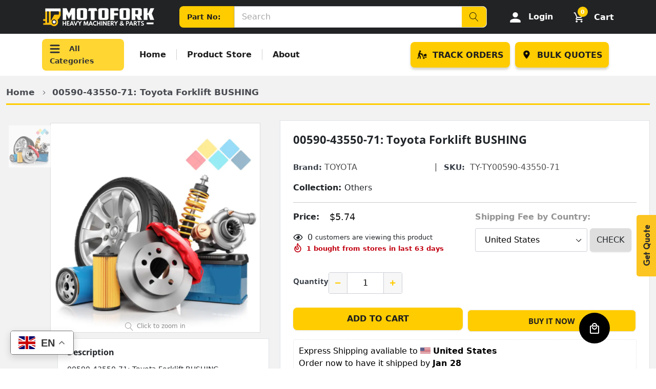

--- FILE ---
content_type: text/html; charset=utf-8
request_url: https://www.motofork.com/products/00590-43550-71-toyota-forklift-bushing
body_size: 68224
content:
<!doctype html>
<html class="no-js" lang="en">
  <head>

    <!-- Google Tag Manager -->
<script>
  (function(w,d,s,l,i){w[l]=w[l]||[];w[l].push({'gtm.start':
  new Date().getTime(),event:'gtm.js'});var f=d.getElementsByTagName(s)[0],
  j=d.createElement(s),dl=l!='dataLayer'?'&l='+l:'';j.async=true;j.src=
  'https://www.googletagmanager.com/gtm.js?id='+i+dl;f.parentNode.insertBefore(j,f);
  })(window,document,'script','dataLayer','GTM-TSW8KL9');
</script>
<!-- End Google Tag Manager -->

<!-- Load Google Tag (gtag.js) before calling gtag() -->
<script async src="https://www.googletagmanager.com/gtag/js?id=AW-11208490909"></script>

<script>
  window.dataLayer = window.dataLayer || [];
  function gtag(){dataLayer.push(arguments);}

  gtag('js', new Date());
  
  // Configure Google Ads Conversion ID
  gtag('config', 'AW-11208490909', { 'allow_enhanced_conversions': true });
</script>


    <meta charset="utf-8">
    <meta http-equiv="X-UA-Compatible" content="IE=edge">
    <meta name="viewport" content="width=device-width, initial-scale=1, shrink-to-fit=no">
    <meta name="theme-color" content="">
    <link rel="canonical" href="https://www.motofork.com/products/00590-43550-71-toyota-forklift-bushing">

    <style>
      .ost-tracking-input-section{
          background-color: #ffcc00;
          width: 48vh;
          padding: 3rem;
          border-radius: 4px;
        }
    </style><link rel="shortcut icon" href="//www.motofork.com/cdn/shop/files/favicon_1_32x32.png?v=1751461506" type="image/png"><title>00590-43550-71: Toyota Forklift BUSHING
&ndash; Motofork</title><meta name="description" content="00590-43550-71: Toyota Forklift BUSHING"><!-- /snippets/social-meta-tags.liquid -->




<meta property="og:site_name" content="Motofork">
<meta property="og:url" content="https://www.motofork.com/products/00590-43550-71-toyota-forklift-bushing">
<meta property="og:title" content="00590-43550-71: Toyota Forklift BUSHING">
<meta property="og:type" content="product">
<meta property="og:description" content="00590-43550-71: Toyota Forklift BUSHING">

    <meta property="og:price:amount" content="5.74">
    <meta property="og:price:currency" content="USD">

<meta property="og:image" content="http://www.motofork.com/cdn/shop/files/White_and_Red_Round_Fitness_Logo404_38abc68f-5914-48ed-b927-14c5c102118c_1200x1200.webp?v=1739667759">
<meta property="og:image:secure_url" content="https://www.motofork.com/cdn/shop/files/White_and_Red_Round_Fitness_Logo404_38abc68f-5914-48ed-b927-14c5c102118c_1200x1200.webp?v=1739667759">


    <meta name="twitter:site" content="@motoforkparts">

<meta name="twitter:card" content="summary_large_image">
<meta name="twitter:title" content="00590-43550-71: Toyota Forklift BUSHING">
<meta name="twitter:description" content="00590-43550-71: Toyota Forklift BUSHING">


    <link href="//www.motofork.com/cdn/shop/t/18/assets/vendor.min.css?v=142951520404286350521767675515" rel="stylesheet">
    <link href="//www.motofork.com/cdn/shop/t/18/assets/theme.scss.css?v=120305138903624202101767677277" rel="stylesheet">
    <!-- <link href="//www.motofork.com/cdn/shop/t/18/assets/all.min.css?v=148027161378734753301767675515" rel="stylesheet" type="text/css" media="all" /> -->
    <link href="//www.motofork.com/cdn/shop/t/18/assets/bootstrap.min.css?v=1262065767706500811767675515" rel="stylesheet" type="text/css" media="all" />
    <link href="//www.motofork.com/cdn/shop/t/18/assets/style.css?v=20319551791303415181767675515" rel="stylesheet" type="text/css" media="all" />
    <link href="//www.motofork.com/cdn/shop/t/18/assets/responsive.css?v=73923611501138204421767675515" rel="stylesheet" type="text/css" media="all" />
    <link href="//www.motofork.com/cdn/shop/t/18/assets/custom.css?v=143837363697413915061768628214" rel="stylesheet" type="text/css" media="all" />

    <script>
      var theme = {
          strings: {
              addToCart: "Add to cart",
              select_options: "Select options",
              soldOut: "Sold out",
              unavailable: "Unavailable",
              regularPrice: "Regular price",
              sale: "Sale",
              showMore: "Read More",
              showLess: "Read Less",
              addressError: "Error looking up that address",
              addressNoResults: "No results for that address",
              addressQueryLimit: "You have exceeded the Google API usage limit. Consider upgrading to a \u003ca href=\"https:\/\/developers.google.com\/maps\/premium\/usage-limits\"\u003ePremium Plan\u003c\/a\u003e.",
              authError: "There was a problem authenticating your Google Maps account.",
              newWindow: "Opens in a new window.",
              external: "Opens external website.",
              newWindowExternal: "Opens external website in a new window.",
              quantityMinimumMessage: "Quantity must be 1 or more",
              unitPrice: "Unit price",
              unitPriceSeparator: "per",
              remove: "Remove",
              oneCartCount: "1 item",
              otherCartCount: "[count] items",
              quantityLabel: "Quantity: [count]",
              in_stock: "In stock",
              out_of_stock: "Out of stock",
              previous: "Prev",
              next: "Next",
              added_to_cart: "is added to your shopping cart.",
              pre_order: "Pre Order"
          },

          moneyFormat: "\u003cspan class=money\u003e${{amount}}\u003c\/span\u003e"
      }

      var hl = {
          url: 'ubdautoparts.myshopify.com',
          tid: '',
          dom: 'www.motofork.com',
          lic: '48d02febcab14796',
      }

      window.shop_currency = "USD";
      window.money_format = "\u003cspan class=money\u003e${{amount}}\u003c\/span\u003e";
      window.multi_lang = false;
      window.show_multiple_currencies = false;
      window.show_auto_currency = false;
      window.enable_sidebar_multiple_choice = true;
      window.router = "";

      document.documentElement.className = document.documentElement.className.replace('no-js', 'js');
    </script>

     <script>window.performance && window.performance.mark && window.performance.mark('shopify.content_for_header.start');</script><meta name="google-site-verification" content="kh-wipvoIgc_wOR30uTiBL4u--n49AHhdlT8H4QZQqA">
<meta name="google-site-verification" content="oBm1oGDFfVw_zg7WQng51ShWeERtdeeVv3jrubnLoms">
<meta name="google-site-verification" content="ozMdXQq1Psd3MT_Oi3oLgCvsg4eWKTekGp3wGR7kM58">
<meta id="shopify-digital-wallet" name="shopify-digital-wallet" content="/46696300696/digital_wallets/dialog">
<meta name="shopify-checkout-api-token" content="2dbeaa7ffb6384b32986ec727a61f50a">
<meta id="in-context-paypal-metadata" data-shop-id="46696300696" data-venmo-supported="false" data-environment="production" data-locale="en_US" data-paypal-v4="true" data-currency="USD">
<link rel="alternate" hreflang="x-default" href="https://www.motofork.com/products/00590-43550-71-toyota-forklift-bushing">
<link rel="alternate" hreflang="en" href="https://www.motofork.com/products/00590-43550-71-toyota-forklift-bushing">
<link rel="alternate" hreflang="en-MX" href="https://www.motofork.com/en-mx/products/00590-43550-71-toyota-forklift-bushing">
<link rel="alternate" hreflang="en-PE" href="https://www.motofork.com/en-pe/products/00590-43550-71-toyota-forklift-bushing">
<link rel="alternate" type="application/json+oembed" href="https://www.motofork.com/products/00590-43550-71-toyota-forklift-bushing.oembed">
<script async="async" src="/checkouts/internal/preloads.js?locale=en-US"></script>
<script id="shopify-features" type="application/json">{"accessToken":"2dbeaa7ffb6384b32986ec727a61f50a","betas":["rich-media-storefront-analytics"],"domain":"www.motofork.com","predictiveSearch":true,"shopId":46696300696,"locale":"en"}</script>
<script>var Shopify = Shopify || {};
Shopify.shop = "ubdautoparts.myshopify.com";
Shopify.locale = "en";
Shopify.currency = {"active":"USD","rate":"1.0"};
Shopify.country = "US";
Shopify.theme = {"name":"Main theme - PDP Template - JD[060126]","id":151602299058,"schema_name":"Caros","schema_version":"1.0.0","theme_store_id":null,"role":"main"};
Shopify.theme.handle = "null";
Shopify.theme.style = {"id":null,"handle":null};
Shopify.cdnHost = "www.motofork.com/cdn";
Shopify.routes = Shopify.routes || {};
Shopify.routes.root = "/";</script>
<script type="module">!function(o){(o.Shopify=o.Shopify||{}).modules=!0}(window);</script>
<script>!function(o){function n(){var o=[];function n(){o.push(Array.prototype.slice.apply(arguments))}return n.q=o,n}var t=o.Shopify=o.Shopify||{};t.loadFeatures=n(),t.autoloadFeatures=n()}(window);</script>
<script id="shop-js-analytics" type="application/json">{"pageType":"product"}</script>
<script defer="defer" async type="module" src="//www.motofork.com/cdn/shopifycloud/shop-js/modules/v2/client.init-shop-cart-sync_BT-GjEfc.en.esm.js"></script>
<script defer="defer" async type="module" src="//www.motofork.com/cdn/shopifycloud/shop-js/modules/v2/chunk.common_D58fp_Oc.esm.js"></script>
<script defer="defer" async type="module" src="//www.motofork.com/cdn/shopifycloud/shop-js/modules/v2/chunk.modal_xMitdFEc.esm.js"></script>
<script type="module">
  await import("//www.motofork.com/cdn/shopifycloud/shop-js/modules/v2/client.init-shop-cart-sync_BT-GjEfc.en.esm.js");
await import("//www.motofork.com/cdn/shopifycloud/shop-js/modules/v2/chunk.common_D58fp_Oc.esm.js");
await import("//www.motofork.com/cdn/shopifycloud/shop-js/modules/v2/chunk.modal_xMitdFEc.esm.js");

  window.Shopify.SignInWithShop?.initShopCartSync?.({"fedCMEnabled":true,"windoidEnabled":true});

</script>
<script>(function() {
  var isLoaded = false;
  function asyncLoad() {
    if (isLoaded) return;
    isLoaded = true;
    var urls = ["\/\/code.tidio.co\/6bbr8e0gzg0ald8prqdjyrcanekcv8pk.js?shop=ubdautoparts.myshopify.com","https:\/\/ubdautoparts.myshopify.com\/apps\/delivery\/delivery_coder.js?t=1711784814.8251\u0026n=597349381\u0026shop=ubdautoparts.myshopify.com","https:\/\/omnisnippet1.com\/platforms\/shopify.js?source=scriptTag\u0026v=2025-05-15T12\u0026shop=ubdautoparts.myshopify.com","\/\/cdn.shopify.com\/proxy\/1ec90060d96c7c98192068c0872fb2c5078994cae0a4d6e51733f365cbacac1f\/quotify.dev\/js\/widget.js?shop=ubdautoparts.myshopify.com\u0026sp-cache-control=cHVibGljLCBtYXgtYWdlPTkwMA"];
    for (var i = 0; i < urls.length; i++) {
      var s = document.createElement('script');
      s.type = 'text/javascript';
      s.async = true;
      s.src = urls[i];
      var x = document.getElementsByTagName('script')[0];
      x.parentNode.insertBefore(s, x);
    }
  };
  if(window.attachEvent) {
    window.attachEvent('onload', asyncLoad);
  } else {
    window.addEventListener('load', asyncLoad, false);
  }
})();</script>
<script id="__st">var __st={"a":46696300696,"offset":14400,"reqid":"65f2decd-40d1-480a-ae62-1696a364f802-1769530315","pageurl":"www.motofork.com\/products\/00590-43550-71-toyota-forklift-bushing","u":"a42d0f45a013","p":"product","rtyp":"product","rid":7570692374706};</script>
<script>window.ShopifyPaypalV4VisibilityTracking = true;</script>
<script id="captcha-bootstrap">!function(){'use strict';const t='contact',e='account',n='new_comment',o=[[t,t],['blogs',n],['comments',n],[t,'customer']],c=[[e,'customer_login'],[e,'guest_login'],[e,'recover_customer_password'],[e,'create_customer']],r=t=>t.map((([t,e])=>`form[action*='/${t}']:not([data-nocaptcha='true']) input[name='form_type'][value='${e}']`)).join(','),a=t=>()=>t?[...document.querySelectorAll(t)].map((t=>t.form)):[];function s(){const t=[...o],e=r(t);return a(e)}const i='password',u='form_key',d=['recaptcha-v3-token','g-recaptcha-response','h-captcha-response',i],f=()=>{try{return window.sessionStorage}catch{return}},m='__shopify_v',_=t=>t.elements[u];function p(t,e,n=!1){try{const o=window.sessionStorage,c=JSON.parse(o.getItem(e)),{data:r}=function(t){const{data:e,action:n}=t;return t[m]||n?{data:e,action:n}:{data:t,action:n}}(c);for(const[e,n]of Object.entries(r))t.elements[e]&&(t.elements[e].value=n);n&&o.removeItem(e)}catch(o){console.error('form repopulation failed',{error:o})}}const l='form_type',E='cptcha';function T(t){t.dataset[E]=!0}const w=window,h=w.document,L='Shopify',v='ce_forms',y='captcha';let A=!1;((t,e)=>{const n=(g='f06e6c50-85a8-45c8-87d0-21a2b65856fe',I='https://cdn.shopify.com/shopifycloud/storefront-forms-hcaptcha/ce_storefront_forms_captcha_hcaptcha.v1.5.2.iife.js',D={infoText:'Protected by hCaptcha',privacyText:'Privacy',termsText:'Terms'},(t,e,n)=>{const o=w[L][v],c=o.bindForm;if(c)return c(t,g,e,D).then(n);var r;o.q.push([[t,g,e,D],n]),r=I,A||(h.body.append(Object.assign(h.createElement('script'),{id:'captcha-provider',async:!0,src:r})),A=!0)});var g,I,D;w[L]=w[L]||{},w[L][v]=w[L][v]||{},w[L][v].q=[],w[L][y]=w[L][y]||{},w[L][y].protect=function(t,e){n(t,void 0,e),T(t)},Object.freeze(w[L][y]),function(t,e,n,w,h,L){const[v,y,A,g]=function(t,e,n){const i=e?o:[],u=t?c:[],d=[...i,...u],f=r(d),m=r(i),_=r(d.filter((([t,e])=>n.includes(e))));return[a(f),a(m),a(_),s()]}(w,h,L),I=t=>{const e=t.target;return e instanceof HTMLFormElement?e:e&&e.form},D=t=>v().includes(t);t.addEventListener('submit',(t=>{const e=I(t);if(!e)return;const n=D(e)&&!e.dataset.hcaptchaBound&&!e.dataset.recaptchaBound,o=_(e),c=g().includes(e)&&(!o||!o.value);(n||c)&&t.preventDefault(),c&&!n&&(function(t){try{if(!f())return;!function(t){const e=f();if(!e)return;const n=_(t);if(!n)return;const o=n.value;o&&e.removeItem(o)}(t);const e=Array.from(Array(32),(()=>Math.random().toString(36)[2])).join('');!function(t,e){_(t)||t.append(Object.assign(document.createElement('input'),{type:'hidden',name:u})),t.elements[u].value=e}(t,e),function(t,e){const n=f();if(!n)return;const o=[...t.querySelectorAll(`input[type='${i}']`)].map((({name:t})=>t)),c=[...d,...o],r={};for(const[a,s]of new FormData(t).entries())c.includes(a)||(r[a]=s);n.setItem(e,JSON.stringify({[m]:1,action:t.action,data:r}))}(t,e)}catch(e){console.error('failed to persist form',e)}}(e),e.submit())}));const S=(t,e)=>{t&&!t.dataset[E]&&(n(t,e.some((e=>e===t))),T(t))};for(const o of['focusin','change'])t.addEventListener(o,(t=>{const e=I(t);D(e)&&S(e,y())}));const B=e.get('form_key'),M=e.get(l),P=B&&M;t.addEventListener('DOMContentLoaded',(()=>{const t=y();if(P)for(const e of t)e.elements[l].value===M&&p(e,B);[...new Set([...A(),...v().filter((t=>'true'===t.dataset.shopifyCaptcha))])].forEach((e=>S(e,t)))}))}(h,new URLSearchParams(w.location.search),n,t,e,['guest_login'])})(!0,!0)}();</script>
<script integrity="sha256-4kQ18oKyAcykRKYeNunJcIwy7WH5gtpwJnB7kiuLZ1E=" data-source-attribution="shopify.loadfeatures" defer="defer" src="//www.motofork.com/cdn/shopifycloud/storefront/assets/storefront/load_feature-a0a9edcb.js" crossorigin="anonymous"></script>
<script data-source-attribution="shopify.dynamic_checkout.dynamic.init">var Shopify=Shopify||{};Shopify.PaymentButton=Shopify.PaymentButton||{isStorefrontPortableWallets:!0,init:function(){window.Shopify.PaymentButton.init=function(){};var t=document.createElement("script");t.src="https://www.motofork.com/cdn/shopifycloud/portable-wallets/latest/portable-wallets.en.js",t.type="module",document.head.appendChild(t)}};
</script>
<script data-source-attribution="shopify.dynamic_checkout.buyer_consent">
  function portableWalletsHideBuyerConsent(e){var t=document.getElementById("shopify-buyer-consent"),n=document.getElementById("shopify-subscription-policy-button");t&&n&&(t.classList.add("hidden"),t.setAttribute("aria-hidden","true"),n.removeEventListener("click",e))}function portableWalletsShowBuyerConsent(e){var t=document.getElementById("shopify-buyer-consent"),n=document.getElementById("shopify-subscription-policy-button");t&&n&&(t.classList.remove("hidden"),t.removeAttribute("aria-hidden"),n.addEventListener("click",e))}window.Shopify?.PaymentButton&&(window.Shopify.PaymentButton.hideBuyerConsent=portableWalletsHideBuyerConsent,window.Shopify.PaymentButton.showBuyerConsent=portableWalletsShowBuyerConsent);
</script>
<script>
  function portableWalletsCleanup(e){e&&e.src&&console.error("Failed to load portable wallets script "+e.src);var t=document.querySelectorAll("shopify-accelerated-checkout .shopify-payment-button__skeleton, shopify-accelerated-checkout-cart .wallet-cart-button__skeleton"),e=document.getElementById("shopify-buyer-consent");for(let e=0;e<t.length;e++)t[e].remove();e&&e.remove()}function portableWalletsNotLoadedAsModule(e){e instanceof ErrorEvent&&"string"==typeof e.message&&e.message.includes("import.meta")&&"string"==typeof e.filename&&e.filename.includes("portable-wallets")&&(window.removeEventListener("error",portableWalletsNotLoadedAsModule),window.Shopify.PaymentButton.failedToLoad=e,"loading"===document.readyState?document.addEventListener("DOMContentLoaded",window.Shopify.PaymentButton.init):window.Shopify.PaymentButton.init())}window.addEventListener("error",portableWalletsNotLoadedAsModule);
</script>

<script type="module" src="https://www.motofork.com/cdn/shopifycloud/portable-wallets/latest/portable-wallets.en.js" onError="portableWalletsCleanup(this)" crossorigin="anonymous"></script>
<script nomodule>
  document.addEventListener("DOMContentLoaded", portableWalletsCleanup);
</script>

<script id='scb4127' type='text/javascript' async='' src='https://www.motofork.com/cdn/shopifycloud/privacy-banner/storefront-banner.js'></script><link id="shopify-accelerated-checkout-styles" rel="stylesheet" media="screen" href="https://www.motofork.com/cdn/shopifycloud/portable-wallets/latest/accelerated-checkout-backwards-compat.css" crossorigin="anonymous">
<style id="shopify-accelerated-checkout-cart">
        #shopify-buyer-consent {
  margin-top: 1em;
  display: inline-block;
  width: 100%;
}

#shopify-buyer-consent.hidden {
  display: none;
}

#shopify-subscription-policy-button {
  background: none;
  border: none;
  padding: 0;
  text-decoration: underline;
  font-size: inherit;
  cursor: pointer;
}

#shopify-subscription-policy-button::before {
  box-shadow: none;
}

      </style>

<script>window.performance && window.performance.mark && window.performance.mark('shopify.content_for_header.end');</script>

    <style type='text/css'>
    :root {--delivery-country-image-url:url("https://dc.codericp.com/delivery/code_f.png");}
    .icon-ad_f{background-image:var(--delivery-country-image-url);background-position:0 0;width:20px;height:12px}.icon-ae_f{background-image:var(--delivery-country-image-url);background-position:-21px 0;width:20px;height:12px}.icon-af_f{background-image:var(--delivery-country-image-url);background-position:0 -13px;width:20px;height:12px}.icon-ag_f{background-image:var(--delivery-country-image-url);background-position:-21px -13px;width:20px;height:12px}.icon-ai_f{background-image:var(--delivery-country-image-url);background-position:0 -26px;width:20px;height:12px}.icon-al_f{background-image:var(--delivery-country-image-url);background-position:-21px -26px;width:20px;height:12px}.icon-am_f{background-image:var(--delivery-country-image-url);background-position:-42px 0;width:20px;height:12px}.icon-ao_f{background-image:var(--delivery-country-image-url);background-position:-42px -13px;width:20px;height:12px}.icon-aq_f{background-image:var(--delivery-country-image-url);background-position:-42px -26px;width:20px;height:12px}.icon-ar_f{background-image:var(--delivery-country-image-url);background-position:0 -39px;width:20px;height:12px}.icon-as_f{background-image:var(--delivery-country-image-url);background-position:-21px -39px;width:20px;height:12px}.icon-at_f{background-image:var(--delivery-country-image-url);background-position:-42px -39px;width:20px;height:12px}.icon-au_f{background-image:var(--delivery-country-image-url);background-position:-63px 0;width:20px;height:12px}.icon-aw_f{background-image:var(--delivery-country-image-url);background-position:-63px -13px;width:20px;height:12px}.icon-ax_f{background-image:var(--delivery-country-image-url);background-position:-63px -26px;width:20px;height:12px}.icon-az_f{background-image:var(--delivery-country-image-url);background-position:-63px -39px;width:20px;height:12px}.icon-ba_f{background-image:var(--delivery-country-image-url);background-position:0 -52px;width:20px;height:12px}.icon-bb_f{background-image:var(--delivery-country-image-url);background-position:-21px -52px;width:20px;height:12px}.icon-bd_f{background-image:var(--delivery-country-image-url);background-position:-42px -52px;width:20px;height:12px}.icon-be_f{background-image:var(--delivery-country-image-url);background-position:-63px -52px;width:20px;height:12px}.icon-bf_f{background-image:var(--delivery-country-image-url);background-position:0 -65px;width:20px;height:12px}.icon-bg_f{background-image:var(--delivery-country-image-url);background-position:-21px -65px;width:20px;height:12px}.icon-bh_f{background-image:var(--delivery-country-image-url);background-position:-42px -65px;width:20px;height:12px}.icon-bi_f{background-image:var(--delivery-country-image-url);background-position:-63px -65px;width:20px;height:12px}.icon-bj_f{background-image:var(--delivery-country-image-url);background-position:-84px 0;width:20px;height:12px}.icon-bl_f{background-image:var(--delivery-country-image-url);background-position:-84px -13px;width:20px;height:12px}.icon-bm_f{background-image:var(--delivery-country-image-url);background-position:-84px -26px;width:20px;height:12px}.icon-bn_f{background-image:var(--delivery-country-image-url);background-position:-84px -39px;width:20px;height:12px}.icon-bo_f{background-image:var(--delivery-country-image-url);background-position:-84px -52px;width:20px;height:12px}.icon-bq_f{background-image:var(--delivery-country-image-url);background-position:-84px -65px;width:20px;height:12px}.icon-br_f{background-image:var(--delivery-country-image-url);background-position:0 -78px;width:20px;height:12px}.icon-bs_f{background-image:var(--delivery-country-image-url);background-position:-21px -78px;width:20px;height:12px}.icon-bt_f{background-image:var(--delivery-country-image-url);background-position:-42px -78px;width:20px;height:12px}.icon-bv_f{background-image:var(--delivery-country-image-url);background-position:-63px -78px;width:20px;height:12px}.icon-bw_f{background-image:var(--delivery-country-image-url);background-position:-84px -78px;width:20px;height:12px}.icon-by_f{background-image:var(--delivery-country-image-url);background-position:0 -91px;width:20px;height:12px}.icon-bz_f{background-image:var(--delivery-country-image-url);background-position:-21px -91px;width:20px;height:12px}.icon-ca_f{background-image:var(--delivery-country-image-url);background-position:-42px -91px;width:20px;height:12px}.icon-cc_f{background-image:var(--delivery-country-image-url);background-position:-63px -91px;width:20px;height:12px}.icon-cd_f{background-image:var(--delivery-country-image-url);background-position:-84px -91px;width:20px;height:12px}.icon-cf_f{background-image:var(--delivery-country-image-url);background-position:-105px 0;width:20px;height:12px}.icon-cg_f{background-image:var(--delivery-country-image-url);background-position:-105px -13px;width:20px;height:12px}.icon-ch_f{background-image:var(--delivery-country-image-url);background-position:-105px -26px;width:20px;height:12px}.icon-ci_f{background-image:var(--delivery-country-image-url);background-position:-105px -39px;width:20px;height:12px}.icon-ck_f{background-image:var(--delivery-country-image-url);background-position:-105px -52px;width:20px;height:12px}.icon-cl_f{background-image:var(--delivery-country-image-url);background-position:-105px -65px;width:20px;height:12px}.icon-cm_f{background-image:var(--delivery-country-image-url);background-position:-105px -78px;width:20px;height:12px}.icon-cn_f{background-image:var(--delivery-country-image-url);background-position:-105px -91px;width:20px;height:12px}.icon-co_f{background-image:var(--delivery-country-image-url);background-position:0 -104px;width:20px;height:12px}.icon-cr_f{background-image:var(--delivery-country-image-url);background-position:-21px -104px;width:20px;height:12px}.icon-cu_f{background-image:var(--delivery-country-image-url);background-position:-42px -104px;width:20px;height:12px}.icon-cv_f{background-image:var(--delivery-country-image-url);background-position:-63px -104px;width:20px;height:12px}.icon-cw_f{background-image:var(--delivery-country-image-url);background-position:-84px -104px;width:20px;height:12px}.icon-cx_f{background-image:var(--delivery-country-image-url);background-position:-105px -104px;width:20px;height:12px}.icon-cy_f{background-image:var(--delivery-country-image-url);background-position:-126px 0;width:20px;height:12px}.icon-cz_f{background-image:var(--delivery-country-image-url);background-position:-126px -13px;width:20px;height:12px}.icon-de_f{background-image:var(--delivery-country-image-url);background-position:-126px -26px;width:20px;height:12px}.icon-dj_f{background-image:var(--delivery-country-image-url);background-position:-126px -39px;width:20px;height:12px}.icon-dk_f{background-image:var(--delivery-country-image-url);background-position:-126px -52px;width:20px;height:12px}.icon-dm_f{background-image:var(--delivery-country-image-url);background-position:-126px -65px;width:20px;height:12px}.icon-do_f{background-image:var(--delivery-country-image-url);background-position:-126px -78px;width:20px;height:12px}.icon-dz_f{background-image:var(--delivery-country-image-url);background-position:-126px -91px;width:20px;height:12px}.icon-ec_f{background-image:var(--delivery-country-image-url);background-position:-126px -104px;width:20px;height:12px}.icon-ee_f{background-image:var(--delivery-country-image-url);background-position:0 -117px;width:20px;height:12px}.icon-eg_f{background-image:var(--delivery-country-image-url);background-position:-21px -117px;width:20px;height:12px}.icon-eh_f{background-image:var(--delivery-country-image-url);background-position:-42px -117px;width:20px;height:12px}.icon-er_f{background-image:var(--delivery-country-image-url);background-position:-63px -117px;width:20px;height:12px}.icon-es_f{background-image:var(--delivery-country-image-url);background-position:-84px -117px;width:20px;height:12px}.icon-et_f{background-image:var(--delivery-country-image-url);background-position:-105px -117px;width:20px;height:12px}.icon-fi_f{background-image:var(--delivery-country-image-url);background-position:-126px -117px;width:20px;height:12px}.icon-fj_f{background-image:var(--delivery-country-image-url);background-position:0 -130px;width:20px;height:12px}.icon-fk_f{background-image:var(--delivery-country-image-url);background-position:-21px -130px;width:20px;height:12px}.icon-fm_f{background-image:var(--delivery-country-image-url);background-position:-42px -130px;width:20px;height:12px}.icon-fo_f{background-image:var(--delivery-country-image-url);background-position:-63px -130px;width:20px;height:12px}.icon-fr_f{background-image:var(--delivery-country-image-url);background-position:-84px -130px;width:20px;height:12px}.icon-ga_f{background-image:var(--delivery-country-image-url);background-position:-105px -130px;width:20px;height:12px}.icon-gb_f{background-image:var(--delivery-country-image-url);background-position:-126px -130px;width:20px;height:12px}.icon-gd_f{background-image:var(--delivery-country-image-url);background-position:-147px 0;width:20px;height:12px}.icon-ge_f{background-image:var(--delivery-country-image-url);background-position:-147px -13px;width:20px;height:12px}.icon-gf_f{background-image:var(--delivery-country-image-url);background-position:-147px -26px;width:20px;height:12px}.icon-gg_f{background-image:var(--delivery-country-image-url);background-position:-147px -39px;width:20px;height:12px}.icon-gh_f{background-image:var(--delivery-country-image-url);background-position:-147px -52px;width:20px;height:12px}.icon-gi_f{background-image:var(--delivery-country-image-url);background-position:-147px -65px;width:20px;height:12px}.icon-gl_f{background-image:var(--delivery-country-image-url);background-position:-147px -78px;width:20px;height:12px}.icon-gm_f{background-image:var(--delivery-country-image-url);background-position:-147px -91px;width:20px;height:12px}.icon-gn_f{background-image:var(--delivery-country-image-url);background-position:-147px -104px;width:20px;height:12px}.icon-gp_f{background-image:var(--delivery-country-image-url);background-position:-147px -117px;width:20px;height:12px}.icon-gq_f{background-image:var(--delivery-country-image-url);background-position:-147px -130px;width:20px;height:12px}.icon-gr_f{background-image:var(--delivery-country-image-url);background-position:0 -143px;width:20px;height:12px}.icon-gs_f{background-image:var(--delivery-country-image-url);background-position:-21px -143px;width:20px;height:12px}.icon-gt_f{background-image:var(--delivery-country-image-url);background-position:-42px -143px;width:20px;height:12px}.icon-gu_f{background-image:var(--delivery-country-image-url);background-position:-63px -143px;width:20px;height:12px}.icon-gw_f{background-image:var(--delivery-country-image-url);background-position:-84px -143px;width:20px;height:12px}.icon-gy_f{background-image:var(--delivery-country-image-url);background-position:-105px -143px;width:20px;height:12px}.icon-hk_f{background-image:var(--delivery-country-image-url);background-position:-126px -143px;width:20px;height:12px}.icon-hm_f{background-image:var(--delivery-country-image-url);background-position:-147px -143px;width:20px;height:12px}.icon-hn_f{background-image:var(--delivery-country-image-url);background-position:-168px 0;width:20px;height:12px}.icon-hr_f{background-image:var(--delivery-country-image-url);background-position:-168px -13px;width:20px;height:12px}.icon-ht_f{background-image:var(--delivery-country-image-url);background-position:-168px -26px;width:20px;height:12px}.icon-hu_f{background-image:var(--delivery-country-image-url);background-position:-168px -39px;width:20px;height:12px}.icon-id_f{background-image:var(--delivery-country-image-url);background-position:-168px -52px;width:20px;height:12px}.icon-ie_f{background-image:var(--delivery-country-image-url);background-position:-168px -65px;width:20px;height:12px}.icon-il_f{background-image:var(--delivery-country-image-url);background-position:-168px -78px;width:20px;height:12px}.icon-im_f{background-image:var(--delivery-country-image-url);background-position:-168px -91px;width:20px;height:12px}.icon-in_f{background-image:var(--delivery-country-image-url);background-position:-168px -104px;width:20px;height:12px}.icon-io_f{background-image:var(--delivery-country-image-url);background-position:-168px -117px;width:20px;height:12px}.icon-iq_f{background-image:var(--delivery-country-image-url);background-position:-168px -130px;width:20px;height:12px}.icon-ir_f{background-image:var(--delivery-country-image-url);background-position:-168px -143px;width:20px;height:12px}.icon-is_f{background-image:var(--delivery-country-image-url);background-position:0 -156px;width:20px;height:12px}.icon-it_f{background-image:var(--delivery-country-image-url);background-position:-21px -156px;width:20px;height:12px}.icon-je_f{background-image:var(--delivery-country-image-url);background-position:-42px -156px;width:20px;height:12px}.icon-jm_f{background-image:var(--delivery-country-image-url);background-position:-63px -156px;width:20px;height:12px}.icon-jo_f{background-image:var(--delivery-country-image-url);background-position:-84px -156px;width:20px;height:12px}.icon-jp_f{background-image:var(--delivery-country-image-url);background-position:-105px -156px;width:20px;height:12px}.icon-ke_f{background-image:var(--delivery-country-image-url);background-position:-126px -156px;width:20px;height:12px}.icon-kg_f{background-image:var(--delivery-country-image-url);background-position:-147px -156px;width:20px;height:12px}.icon-kh_f{background-image:var(--delivery-country-image-url);background-position:-168px -156px;width:20px;height:12px}.icon-ki_f{background-image:var(--delivery-country-image-url);background-position:0 -169px;width:20px;height:12px}.icon-km_f{background-image:var(--delivery-country-image-url);background-position:-21px -169px;width:20px;height:12px}.icon-kn_f{background-image:var(--delivery-country-image-url);background-position:-42px -169px;width:20px;height:12px}.icon-kp_f{background-image:var(--delivery-country-image-url);background-position:-63px -169px;width:20px;height:12px}.icon-kr_f{background-image:var(--delivery-country-image-url);background-position:-84px -169px;width:20px;height:12px}.icon-kw_f{background-image:var(--delivery-country-image-url);background-position:-105px -169px;width:20px;height:12px}.icon-ky_f{background-image:var(--delivery-country-image-url);background-position:-126px -169px;width:20px;height:12px}.icon-kz_f{background-image:var(--delivery-country-image-url);background-position:-147px -169px;width:20px;height:12px}.icon-la_f{background-image:var(--delivery-country-image-url);background-position:-168px -169px;width:20px;height:12px}.icon-lb_f{background-image:var(--delivery-country-image-url);background-position:-189px 0;width:20px;height:12px}.icon-lc_f{background-image:var(--delivery-country-image-url);background-position:-189px -13px;width:20px;height:12px}.icon-li_f{background-image:var(--delivery-country-image-url);background-position:-189px -26px;width:20px;height:12px}.icon-lk_f{background-image:var(--delivery-country-image-url);background-position:-189px -39px;width:20px;height:12px}.icon-lr_f{background-image:var(--delivery-country-image-url);background-position:-189px -52px;width:20px;height:12px}.icon-ls_f{background-image:var(--delivery-country-image-url);background-position:-189px -65px;width:20px;height:12px}.icon-lt_f{background-image:var(--delivery-country-image-url);background-position:-189px -78px;width:20px;height:12px}.icon-lu_f{background-image:var(--delivery-country-image-url);background-position:-189px -91px;width:20px;height:12px}.icon-lv_f{background-image:var(--delivery-country-image-url);background-position:-189px -104px;width:20px;height:12px}.icon-ly_f{background-image:var(--delivery-country-image-url);background-position:-189px -117px;width:20px;height:12px}.icon-ma_f{background-image:var(--delivery-country-image-url);background-position:-189px -130px;width:20px;height:12px}.icon-mc_f{background-image:var(--delivery-country-image-url);background-position:-189px -143px;width:20px;height:12px}.icon-md_f{background-image:var(--delivery-country-image-url);background-position:-189px -156px;width:20px;height:12px}.icon-me_f{background-image:var(--delivery-country-image-url);background-position:-189px -169px;width:20px;height:12px}.icon-mf_f{background-image:var(--delivery-country-image-url);background-position:0 -182px;width:20px;height:12px}.icon-mg_f{background-image:var(--delivery-country-image-url);background-position:-21px -182px;width:20px;height:12px}.icon-mh_f{background-image:var(--delivery-country-image-url);background-position:-42px -182px;width:20px;height:12px}.icon-mk_f{background-image:var(--delivery-country-image-url);background-position:-63px -182px;width:20px;height:12px}.icon-ml_f{background-image:var(--delivery-country-image-url);background-position:-84px -182px;width:20px;height:12px}.icon-mm_f{background-image:var(--delivery-country-image-url);background-position:-105px -182px;width:20px;height:12px}.icon-mn_f{background-image:var(--delivery-country-image-url);background-position:-126px -182px;width:20px;height:12px}.icon-mo_f{background-image:var(--delivery-country-image-url);background-position:-147px -182px;width:20px;height:12px}.icon-mp_f{background-image:var(--delivery-country-image-url);background-position:-168px -182px;width:20px;height:12px}.icon-mq_f{background-image:var(--delivery-country-image-url);background-position:-189px -182px;width:20px;height:12px}.icon-mr_f{background-image:var(--delivery-country-image-url);background-position:0 -195px;width:20px;height:12px}.icon-ms_f{background-image:var(--delivery-country-image-url);background-position:-21px -195px;width:20px;height:12px}.icon-mt_f{background-image:var(--delivery-country-image-url);background-position:-42px -195px;width:20px;height:12px}.icon-mu_f{background-image:var(--delivery-country-image-url);background-position:-63px -195px;width:20px;height:12px}.icon-mv_f{background-image:var(--delivery-country-image-url);background-position:-84px -195px;width:20px;height:12px}.icon-mw_f{background-image:var(--delivery-country-image-url);background-position:-105px -195px;width:20px;height:12px}.icon-mx_f{background-image:var(--delivery-country-image-url);background-position:-126px -195px;width:20px;height:12px}.icon-my_f{background-image:var(--delivery-country-image-url);background-position:-147px -195px;width:20px;height:12px}.icon-mz_f{background-image:var(--delivery-country-image-url);background-position:-168px -195px;width:20px;height:12px}.icon-na_f{background-image:var(--delivery-country-image-url);background-position:-189px -195px;width:20px;height:12px}.icon-nc_f{background-image:var(--delivery-country-image-url);background-position:-210px 0;width:20px;height:12px}.icon-ne_f{background-image:var(--delivery-country-image-url);background-position:-210px -13px;width:20px;height:12px}.icon-nf_f{background-image:var(--delivery-country-image-url);background-position:-210px -26px;width:20px;height:12px}.icon-ng_f{background-image:var(--delivery-country-image-url);background-position:-210px -39px;width:20px;height:12px}.icon-ni_f{background-image:var(--delivery-country-image-url);background-position:-210px -52px;width:20px;height:12px}.icon-nl_f{background-image:var(--delivery-country-image-url);background-position:-210px -65px;width:20px;height:12px}.icon-no_f{background-image:var(--delivery-country-image-url);background-position:-210px -78px;width:20px;height:12px}.icon-np_f{background-image:var(--delivery-country-image-url);background-position:-210px -91px;width:20px;height:12px}.icon-nr_f{background-image:var(--delivery-country-image-url);background-position:-210px -104px;width:20px;height:12px}.icon-nu_f{background-image:var(--delivery-country-image-url);background-position:-210px -117px;width:20px;height:12px}.icon-nz_f{background-image:var(--delivery-country-image-url);background-position:-210px -130px;width:20px;height:12px}.icon-om_f{background-image:var(--delivery-country-image-url);background-position:-210px -143px;width:20px;height:12px}.icon-pa_f{background-image:var(--delivery-country-image-url);background-position:-210px -156px;width:20px;height:12px}.icon-pe_f{background-image:var(--delivery-country-image-url);background-position:-210px -169px;width:20px;height:12px}.icon-pf_f{background-image:var(--delivery-country-image-url);background-position:-210px -182px;width:20px;height:12px}.icon-pg_f{background-image:var(--delivery-country-image-url);background-position:-210px -195px;width:20px;height:12px}.icon-ph_f{background-image:var(--delivery-country-image-url);background-position:0 -208px;width:20px;height:12px}.icon-pk_f{background-image:var(--delivery-country-image-url);background-position:-21px -208px;width:20px;height:12px}.icon-pl_f{background-image:var(--delivery-country-image-url);background-position:-42px -208px;width:20px;height:12px}.icon-pm_f{background-image:var(--delivery-country-image-url);background-position:-63px -208px;width:20px;height:12px}.icon-pn_f{background-image:var(--delivery-country-image-url);background-position:-84px -208px;width:20px;height:12px}.icon-pr_f{background-image:var(--delivery-country-image-url);background-position:-105px -208px;width:20px;height:12px}.icon-ps_f{background-image:var(--delivery-country-image-url);background-position:-126px -208px;width:20px;height:12px}.icon-pt_f{background-image:var(--delivery-country-image-url);background-position:-147px -208px;width:20px;height:12px}.icon-pw_f{background-image:var(--delivery-country-image-url);background-position:-168px -208px;width:20px;height:12px}.icon-py_f{background-image:var(--delivery-country-image-url);background-position:-189px -208px;width:20px;height:12px}.icon-qa_f{background-image:var(--delivery-country-image-url);background-position:-210px -208px;width:20px;height:12px}.icon-re_f{background-image:var(--delivery-country-image-url);background-position:-231px 0;width:20px;height:12px}.icon-ro_f{background-image:var(--delivery-country-image-url);background-position:-231px -13px;width:20px;height:12px}.icon-rs_f{background-image:var(--delivery-country-image-url);background-position:-231px -26px;width:20px;height:12px}.icon-ru_f{background-image:var(--delivery-country-image-url);background-position:-231px -39px;width:20px;height:12px}.icon-rw_f{background-image:var(--delivery-country-image-url);background-position:-231px -52px;width:20px;height:12px}.icon-sa_f{background-image:var(--delivery-country-image-url);background-position:-231px -65px;width:20px;height:12px}.icon-sb_f{background-image:var(--delivery-country-image-url);background-position:-231px -78px;width:20px;height:12px}.icon-sc_f{background-image:var(--delivery-country-image-url);background-position:-231px -91px;width:20px;height:12px}.icon-sd_f{background-image:var(--delivery-country-image-url);background-position:-231px -104px;width:20px;height:12px}.icon-se_f{background-image:var(--delivery-country-image-url);background-position:-231px -117px;width:20px;height:12px}.icon-sg_f{background-image:var(--delivery-country-image-url);background-position:-231px -130px;width:20px;height:12px}.icon-sh_f{background-image:var(--delivery-country-image-url);background-position:-231px -143px;width:20px;height:12px}.icon-si_f{background-image:var(--delivery-country-image-url);background-position:-231px -156px;width:20px;height:12px}.icon-sj_f{background-image:var(--delivery-country-image-url);background-position:-231px -169px;width:20px;height:12px}.icon-sk_f{background-image:var(--delivery-country-image-url);background-position:-231px -182px;width:20px;height:12px}.icon-sl_f{background-image:var(--delivery-country-image-url);background-position:-231px -195px;width:20px;height:12px}.icon-sm_f{background-image:var(--delivery-country-image-url);background-position:-231px -208px;width:20px;height:12px}.icon-sn_f{background-image:var(--delivery-country-image-url);background-position:0 -221px;width:20px;height:12px}.icon-so_f{background-image:var(--delivery-country-image-url);background-position:-21px -221px;width:20px;height:12px}.icon-sr_f{background-image:var(--delivery-country-image-url);background-position:-42px -221px;width:20px;height:12px}.icon-ss_f{background-image:var(--delivery-country-image-url);background-position:-63px -221px;width:20px;height:12px}.icon-st_f{background-image:var(--delivery-country-image-url);background-position:-84px -221px;width:20px;height:12px}.icon-sv_f{background-image:var(--delivery-country-image-url);background-position:-105px -221px;width:20px;height:12px}.icon-sx_f{background-image:var(--delivery-country-image-url);background-position:-126px -221px;width:20px;height:12px}.icon-sy_f{background-image:var(--delivery-country-image-url);background-position:-147px -221px;width:20px;height:12px}.icon-sz_f{background-image:var(--delivery-country-image-url);background-position:-168px -221px;width:20px;height:12px}.icon-tc_f{background-image:var(--delivery-country-image-url);background-position:-189px -221px;width:20px;height:12px}.icon-td_f{background-image:var(--delivery-country-image-url);background-position:-210px -221px;width:20px;height:12px}.icon-tf_f{background-image:var(--delivery-country-image-url);background-position:-231px -221px;width:20px;height:12px}.icon-tg_f{background-image:var(--delivery-country-image-url);background-position:0 -234px;width:20px;height:12px}.icon-th_f{background-image:var(--delivery-country-image-url);background-position:-21px -234px;width:20px;height:12px}.icon-tj_f{background-image:var(--delivery-country-image-url);background-position:-42px -234px;width:20px;height:12px}.icon-tk_f{background-image:var(--delivery-country-image-url);background-position:-63px -234px;width:20px;height:12px}.icon-tl_f{background-image:var(--delivery-country-image-url);background-position:-84px -234px;width:20px;height:12px}.icon-tm_f{background-image:var(--delivery-country-image-url);background-position:-105px -234px;width:20px;height:12px}.icon-tn_f{background-image:var(--delivery-country-image-url);background-position:-126px -234px;width:20px;height:12px}.icon-to_f{background-image:var(--delivery-country-image-url);background-position:-147px -234px;width:20px;height:12px}.icon-tr_f{background-image:var(--delivery-country-image-url);background-position:-168px -234px;width:20px;height:12px}.icon-tt_f{background-image:var(--delivery-country-image-url);background-position:-189px -234px;width:20px;height:12px}.icon-tv_f{background-image:var(--delivery-country-image-url);background-position:-210px -234px;width:20px;height:12px}.icon-tw_f{background-image:var(--delivery-country-image-url);background-position:-231px -234px;width:20px;height:12px}.icon-tz_f{background-image:var(--delivery-country-image-url);background-position:-252px 0;width:20px;height:12px}.icon-ua_f{background-image:var(--delivery-country-image-url);background-position:-252px -13px;width:20px;height:12px}.icon-ug_f{background-image:var(--delivery-country-image-url);background-position:-252px -26px;width:20px;height:12px}.icon-um_f{background-image:var(--delivery-country-image-url);background-position:-252px -39px;width:20px;height:12px}.icon-us_f{background-image:var(--delivery-country-image-url);background-position:-252px -52px;width:20px;height:12px}.icon-uy_f{background-image:var(--delivery-country-image-url);background-position:-252px -65px;width:20px;height:12px}.icon-uz_f{background-image:var(--delivery-country-image-url);background-position:-252px -78px;width:20px;height:12px}.icon-va_f{background-image:var(--delivery-country-image-url);background-position:-252px -91px;width:20px;height:12px}.icon-vc_f{background-image:var(--delivery-country-image-url);background-position:-252px -104px;width:20px;height:12px}.icon-ve_f{background-image:var(--delivery-country-image-url);background-position:-252px -117px;width:20px;height:12px}.icon-vg_f{background-image:var(--delivery-country-image-url);background-position:-252px -130px;width:20px;height:12px}.icon-vi_f{background-image:var(--delivery-country-image-url);background-position:-252px -143px;width:20px;height:12px}.icon-vn_f{background-image:var(--delivery-country-image-url);background-position:-252px -156px;width:20px;height:12px}.icon-vu_f{background-image:var(--delivery-country-image-url);background-position:-252px -169px;width:20px;height:12px}.icon-wf_f{background-image:var(--delivery-country-image-url);background-position:-252px -182px;width:20px;height:12px}.icon-ws_f{background-image:var(--delivery-country-image-url);background-position:-252px -195px;width:20px;height:12px}.icon-xk_f{background-image:var(--delivery-country-image-url);background-position:-252px -208px;width:20px;height:12px}.icon-ye_f{background-image:var(--delivery-country-image-url);background-position:-252px -221px;width:20px;height:12px}.icon-yt_f{background-image:var(--delivery-country-image-url);background-position:-252px -234px;width:20px;height:12px}.icon-za_f{background-image:var(--delivery-country-image-url);background-position:0 -247px;width:20px;height:12px}.icon-zm_f{background-image:var(--delivery-country-image-url);background-position:-21px -247px;width:20px;height:12px}.icon-zw_f{background-image:var(--delivery-country-image-url);background-position:-42px -247px;width:20px;height:12px}
</style>
<script>
    window.deliveryCommon = window.deliveryCommon || {};
    window.deliveryCommon.setting = {};
    Object.assign(window.deliveryCommon.setting, {
        "shop_currency_code__ed": 'USD' || 'USD',
        "shop_locale_code__ed": 'en' || 'en',
        "shop_domain__ed":  'ubdautoparts.myshopify.com',
        "product_available__ed": 'true',
        "product_id__ed": '7570692374706'
    });
    window.deliveryED = window.deliveryED || {};
    window.deliveryED.setting = {};
    Object.assign(window.deliveryED.setting, {
        "delivery__app_setting": {"main_delivery_setting":{"is_active":1,"order_delivery_info":"\u003cp\u003eExpress Shipping avaliable to \u003cstrong\u003e{country_flag}\u003c\/strong\u003e \u003cstrong\u003e{country_name}\u003c\/strong\u003e\u003c\/p\u003e\u003cp\u003eOrder now to have it shipped by \u003cstrong\u003e{order_ready_minimum_date}\u003c\/strong\u003e\u003c\/p\u003e","out_of_stock_mode":0,"out_of_stock_info":"\u003cp\u003e\u003c\/p\u003e","order_progress_bar_mode":0,"order_progress_setting":{"ordered":{"svg_number":0,"title":"Order","tips_description":"After you place the order, we will need 1-3 days to prepare the shipment"},"order_ready":{"svg_number":4,"is_active":1,"title":"Order Dispatch","date_title":"{order_ready_minimum_date} - {order_ready_maximum_date}","tips_description":"Orders will start to be shipped"},"order_delivered":{"svg_number":10,"title":"Delivery","date_title":"{order_delivered_minimum_date} - {order_delivered_maximum_date}","tips_description":"Estimated arrival date range：{order_delivered_minimum_date} - {order_delivered_maximum_date}"}},"order_delivery_work_week":[0,1,1,1,1,1,0],"order_delivery_day_range":[3,5],"order_delivery_calc_method":0,"order_ready_work_week":[0,1,1,1,1,1,0],"order_ready_day_range":[1,2],"order_ready_calc_method":0,"holiday":[],"order_delivery_date_format":0,"delivery_date_custom_format":"{month_local} {day}","delivery_date_format_zero":1,"delivery_date_format_month_translate":["Jan","Feb","Mar","Apr","May","Jun","Jul","Aug","Sep","Oct","Nov","Dec"],"delivery_date_format_week_translate":["Sun","Mon","Tues","Wed","Thur","Fri","Sat"],"order_delivery_countdown_format":0,"delivery_countdown_custom_format":"{hours} {hours_local} {minutes} {minutes_local} {seconds} {seconds_local}","countdown_format_translate":["Hours","Minutes","Seconds"],"delivery_countdown_format_zero":1,"countdown_cutoff_hour":23,"countdown_cutoff_minute":59,"countdown_cutoff_advanced_enable":0,"countdown_cutoff_advanced":[[23,59],[23,59],[23,59],[23,59],[23,59],[23,59],[23,59]],"countdown_mode":0,"timezone_mode":0,"timezone":4,"widget_layout_mode":0,"widget_placement_method":0,"widget_placement_position":0,"widget_placement_page":1,"widget_margin":[12,0,-1,0],"message_text_widget_appearance_setting":{"border":{"border_width":1,"border_radius":4,"border_line":2},"color":{"text_color":"#000000","background_color":"#FFFFFF","border_color":"#E2E2E2"},"other":{"margin":[0,0,0,0],"padding":[10,10,10,10]}},"progress_bar_widget_appearance_setting":{"color":{"basic":{"icon_color":"#ffda00","icon_background_color":"#FFFFFF","order_status_title_color":"#000000","date_title_color":"#000000"},"advanced":{"order_status_title_color":"#000000","progress_line_color":"#000000","date_title_color":"#000000","description_tips_background_color":"#000000","icon_background_color":"#000000","icon_color":"#FFFFFF","description_tips_color":"#FFFFFF"}},"font":{"icon_font":16,"order_status_title_font":14,"date_title_font":14,"description_tips_font":14},"other":{"margin":[6,0,-2,0]}},"cart_form_position":0,"cart_checkout_status":0,"cart_checkout_title":"Estimated between","cart_checkout_description":"{order_delivered_minimum_date} and {order_delivered_maximum_date}","widget_custom_css":""}},
        "delivery__pro_setting": null,
        "delivery__cate_setting": null
    });
</script>

  <!-- BEGIN app block: shopify://apps/selecty/blocks/app-embed/a005a4a7-4aa2-4155-9c2b-0ab41acbf99c --><template id="sel-form-template">
  <div id="sel-form" style="display: none;">
    <form method="post" action="/localization" id="localization_form" accept-charset="UTF-8" class="shopify-localization-form" enctype="multipart/form-data"><input type="hidden" name="form_type" value="localization" /><input type="hidden" name="utf8" value="✓" /><input type="hidden" name="_method" value="put" /><input type="hidden" name="return_to" value="/products/00590-43550-71-toyota-forklift-bushing" />
      <input type="hidden" name="country_code" value="US">
      <input type="hidden" name="language_code" value="en">
    </form>
  </div>
</template>


  <script>
    (function () {
      window.$selector = window.$selector || []; // Create empty queue for action (sdk) if user has not created his yet
      // Fetch geodata only for new users
      const wasRedirected = localStorage.getItem('sel-autodetect') === '1';

      if (!wasRedirected) {
        window.selectorConfigGeoData = fetch('/browsing_context_suggestions.json?source=geolocation_recommendation&country[enabled]=true&currency[enabled]=true&language[enabled]=true', {
          method: 'GET',
          mode: 'cors',
          cache: 'default',
          credentials: 'same-origin',
          headers: {
            'Content-Type': 'application/json',
            'Access-Control-Allow-Origin': '*'
          },
          redirect: 'follow',
          referrerPolicy: 'no-referrer',
        });
      }
    })()
  </script>
  <script type="application/json" id="__selectors_json">
    {
    "selectors": 
  [{"title":"Unnamed selector","status":"published","visibility":[],"design":{"resource":"languages","resourceList":["languages"],"type":"drop-down","theme":"basic","scheme":"custom","short":"languages","search":"none","styles":{"general":".sel-iconWrapper {\n    max-width: 16px;\n    min-width: 24px;\n}\n\n.sel-basic .sel-disclosure-btn {\n    padding: 3px 6px;\n}\n\n.sel-disclosure-btn {\n    gap: 3px;\n}\n\n.sel-pointer-wrapper {\n    height: 8px;\n    width: 8px;\n}\n\n.sel-disclosure {\n    padding-right: 10px;\n    padding-top: 5px;\n}\n\n.sel-itemsContainer {\nz-index:9999!important;\n}","extra":""},"reverse":true,"view":"all","colors":{"text":{"red":0,"green":0,"blue":0,"alpha":1,"filter":"invert(0%) sepia(59%) saturate(14%) hue-rotate(265deg) brightness(100%) contrast(103%)"},"accent":{"red":32,"green":34,"blue":35,"alpha":1,"filter":"invert(9%) sepia(13%) saturate(254%) hue-rotate(155deg) brightness(100%) contrast(90%)"},"background":{"red":255,"green":255,"blue":255,"alpha":1,"filter":"invert(99%) sepia(61%) saturate(2%) hue-rotate(299deg) brightness(108%) contrast(101%)"}},"typography":{"default":{"fontFamily":"Verdana","fontStyle":"normal","fontWeight":"normal","size":{"value":14,"dimension":"px"}},"accent":{"fontFamily":"Verdana","fontStyle":"normal","fontWeight":"normal","size":{"value":14,"dimension":"px"}}},"position":{"type":"custom","value":{"vertical":"static","horizontal":"static"}}},"id":"GZ684157","i18n":{"original":{}}},{"title":"mobile","status":"published","visibility":[],"design":{"resource":"languages","resourceList":["languages"],"type":"drop-down","theme":"basic","scheme":"custom","short":"none","search":"none","styles":{"general":".sel-static {\n    position: relative;\n    padding-right: 4px;\n}\n\n.sel-pointer {\ndisplay: none;\n}\n\n.sel-basic .sel-disclosure-btn {\n    box-shadow: none;\n    border: none!important;\n}\n\n.sel-disclosure {\n    padding-left: 10px;\n}\n\n.sel-itemsContainer {\nright: unset!important;\n    width: unset!important;\n    padding-right: 7px;}","extra":""},"reverse":true,"view":"icons","colors":{"text":{"red":32,"green":34,"blue":35,"alpha":1,"filter":"invert(12%) sepia(12%) saturate(208%) hue-rotate(155deg) brightness(93%) contrast(95%)"},"accent":{"red":32,"green":34,"blue":35,"alpha":1,"filter":"invert(4%) sepia(0%) saturate(6682%) hue-rotate(251deg) brightness(103%) contrast(80%)"},"background":{"red":8,"green":8,"blue":8,"alpha":1,"filter":"invert(0%) sepia(0%) saturate(1176%) hue-rotate(25deg) brightness(98%) contrast(94%)"}},"typography":{"default":{"fontFamily":"Verdana","fontStyle":"normal","fontWeight":"normal","size":{"value":14,"dimension":"px"}},"accent":{"fontFamily":"Verdana","fontStyle":"normal","fontWeight":"normal","size":{"value":14,"dimension":"px"}}},"position":{"type":"custom","value":{"vertical":"static","horizontal":"static"}}},"id":"YS123984","i18n":{"original":{}}}],
    "store": 
  null
,
    "autodetect": 
  null
,
    "autoRedirect": 
  null
,
    "customResources": 
  [],
    "markets": [{"enabled":true,"locale":"en","countries":["DZ","MA","ZA","TN"],"webPresence":{"alternateLocales":[],"defaultLocale":"en","subfolderSuffix":null,"domain":{"host":"www.motofork.com"}},"localCurrencies":false,"curr":{"code":"USD"},"alternateLocales":[],"domain":{"host":"www.motofork.com"},"name":"Africa","regions":[{"code":"DZ"},{"code":"MA"},{"code":"ZA"},{"code":"TN"}],"country":"DZ","title":"Africa","host":"www.motofork.com"},{"enabled":true,"locale":"en","countries":["AR","CL","CO","CR","EC","SV","GT","PA","VE","SR"],"webPresence":{"alternateLocales":[],"defaultLocale":"en","subfolderSuffix":null,"domain":{"host":"www.motofork.com"}},"localCurrencies":false,"curr":{"code":"USD"},"alternateLocales":[],"domain":{"host":"www.motofork.com"},"name":"Americas","regions":[{"code":"AR"},{"code":"CL"},{"code":"CO"},{"code":"CR"},{"code":"EC"},{"code":"SV"},{"code":"GT"},{"code":"PA"},{"code":"VE"},{"code":"SR"}],"country":"EC","title":"Americas","host":"www.motofork.com"},{"enabled":true,"locale":"en","countries":["MC","LI","BT","BN","KH","LA","NP","AL","AD","BA","CY","DK","EE","GI","IS","LV","LT","MK","MT","MN","ME","SK","SI","AO","AI","AM","AW","BS","BB","BZ","BJ","BM","BO","BW","BF","CM","KY","CF","TD","KM","CK","DJ","DM","GQ","ER","ET","FO","GF","GA","GM","GE","GH","GL","GD","GP","GY","HT","JM","KZ","KE","XK","LS","LR","MG","MW","MV","MQ","MR","MU","MS","MZ","NC","NI","PG","PY","RW","WS","SM","SC","SB","LC","TJ","TO","UY","UZ","VU","ZW"],"webPresence":{"alternateLocales":[],"defaultLocale":"en","subfolderSuffix":null,"domain":{"host":"www.motofork.com"}},"localCurrencies":false,"curr":{"code":"USD"},"alternateLocales":[],"domain":{"host":"www.motofork.com"},"name":"White Chips","regions":[{"code":"MC"},{"code":"LI"},{"code":"BT"},{"code":"BN"},{"code":"KH"},{"code":"LA"},{"code":"NP"},{"code":"AL"},{"code":"AD"},{"code":"BA"},{"code":"CY"},{"code":"DK"},{"code":"EE"},{"code":"GI"},{"code":"IS"},{"code":"LV"},{"code":"LT"},{"code":"MK"},{"code":"MT"},{"code":"MN"},{"code":"ME"},{"code":"SK"},{"code":"SI"},{"code":"AO"},{"code":"AI"},{"code":"AM"},{"code":"AW"},{"code":"BS"},{"code":"BB"},{"code":"BZ"},{"code":"BJ"},{"code":"BM"},{"code":"BO"},{"code":"BW"},{"code":"BF"},{"code":"CM"},{"code":"KY"},{"code":"CF"},{"code":"TD"},{"code":"KM"},{"code":"CK"},{"code":"DJ"},{"code":"DM"},{"code":"GQ"},{"code":"ER"},{"code":"ET"},{"code":"FO"},{"code":"GF"},{"code":"GA"},{"code":"GM"},{"code":"GE"},{"code":"GH"},{"code":"GL"},{"code":"GD"},{"code":"GP"},{"code":"GY"},{"code":"HT"},{"code":"JM"},{"code":"KZ"},{"code":"KE"},{"code":"XK"},{"code":"LS"},{"code":"LR"},{"code":"MG"},{"code":"MW"},{"code":"MV"},{"code":"MQ"},{"code":"MR"},{"code":"MU"},{"code":"MS"},{"code":"MZ"},{"code":"NC"},{"code":"NI"},{"code":"PG"},{"code":"PY"},{"code":"RW"},{"code":"WS"},{"code":"SM"},{"code":"SC"},{"code":"SB"},{"code":"LC"},{"code":"TJ"},{"code":"TO"},{"code":"UY"},{"code":"UZ"},{"code":"VU"},{"code":"ZW"}],"country":"BM","title":"White Chips","host":"www.motofork.com"},{"enabled":true,"locale":"en","countries":["BD","ID","JP","PK","PH","LK","TW","TH","TR","VN"],"webPresence":{"alternateLocales":[],"defaultLocale":"en","subfolderSuffix":null,"domain":{"host":"www.motofork.com"}},"localCurrencies":false,"curr":{"code":"USD"},"alternateLocales":[],"domain":{"host":"www.motofork.com"},"name":"Asia","regions":[{"code":"BD"},{"code":"ID"},{"code":"JP"},{"code":"PK"},{"code":"PH"},{"code":"LK"},{"code":"TW"},{"code":"TH"},{"code":"TR"},{"code":"VN"}],"country":"BD","title":"Asia","host":"www.motofork.com"},{"enabled":true,"locale":"en","countries":["AU"],"webPresence":{"alternateLocales":[],"defaultLocale":"en","subfolderSuffix":null,"domain":{"host":"www.motofork.com"}},"localCurrencies":false,"curr":{"code":"USD"},"alternateLocales":[],"domain":{"host":"www.motofork.com"},"name":"Australia","regions":[{"code":"AU"}],"country":"AU","title":"Australia","host":"www.motofork.com"},{"enabled":true,"locale":"en","countries":["BG","HR","GR","RO"],"webPresence":{"alternateLocales":[],"defaultLocale":"en","subfolderSuffix":null,"domain":{"host":"www.motofork.com"}},"localCurrencies":false,"curr":{"code":"USD"},"alternateLocales":[],"domain":{"host":"www.motofork.com"},"name":"Balkans","regions":[{"code":"BG"},{"code":"HR"},{"code":"GR"},{"code":"RO"}],"country":"BG","title":"Balkans","host":"www.motofork.com"},{"enabled":true,"locale":"en","countries":["BR"],"webPresence":{"alternateLocales":[],"defaultLocale":"en","subfolderSuffix":null,"domain":{"host":"www.motofork.com"}},"localCurrencies":false,"curr":{"code":"USD"},"alternateLocales":[],"domain":{"host":"www.motofork.com"},"name":"Brazil","regions":[{"code":"BR"}],"country":"BR","title":"Brazil","host":"www.motofork.com"},{"enabled":true,"locale":"en","countries":["CA"],"webPresence":{"alternateLocales":[],"defaultLocale":"en","subfolderSuffix":null,"domain":{"host":"www.motofork.com"}},"localCurrencies":false,"curr":{"code":"USD"},"alternateLocales":[],"domain":{"host":"www.motofork.com"},"name":"Canada","regions":[{"code":"CA"}],"country":"CA","title":"Canada","host":"www.motofork.com"},{"enabled":true,"locale":"en","countries":["EG"],"webPresence":{"alternateLocales":[],"defaultLocale":"en","subfolderSuffix":null,"domain":{"host":"www.motofork.com"}},"localCurrencies":false,"curr":{"code":"USD"},"alternateLocales":[],"domain":{"host":"www.motofork.com"},"name":"Egypt","regions":[{"code":"EG"}],"country":"EG","title":"Egypt","host":"www.motofork.com"},{"enabled":true,"locale":"en","countries":["AT","AZ","BY","BE","CZ","HU","IE","IT","LU","NL","PL","PT","CH","DO"],"webPresence":{"alternateLocales":[],"defaultLocale":"en","subfolderSuffix":null,"domain":{"host":"www.motofork.com"}},"localCurrencies":false,"curr":{"code":"USD"},"alternateLocales":[],"domain":{"host":"www.motofork.com"},"name":"Europe","regions":[{"code":"AT"},{"code":"AZ"},{"code":"BY"},{"code":"BE"},{"code":"CZ"},{"code":"HU"},{"code":"IE"},{"code":"IT"},{"code":"LU"},{"code":"NL"},{"code":"PL"},{"code":"PT"},{"code":"CH"},{"code":"DO"}],"country":"AT","title":"Europe","host":"www.motofork.com"},{"enabled":true,"locale":"en","countries":["FR"],"webPresence":{"alternateLocales":[],"defaultLocale":"en","subfolderSuffix":null,"domain":{"host":"www.motofork.com"}},"localCurrencies":false,"curr":{"code":"USD"},"alternateLocales":[],"domain":{"host":"www.motofork.com"},"name":"France","regions":[{"code":"FR"}],"country":"FR","title":"France","host":"www.motofork.com"},{"enabled":true,"locale":"en","countries":["DE"],"webPresence":{"alternateLocales":[],"defaultLocale":"en","subfolderSuffix":null,"domain":{"host":"www.motofork.com"}},"localCurrencies":false,"curr":{"code":"USD"},"alternateLocales":[],"domain":{"host":"www.motofork.com"},"name":"Germany","regions":[{"code":"DE"}],"country":"DE","title":"Germany","host":"www.motofork.com"},{"enabled":true,"locale":"en","countries":["MX"],"webPresence":{"defaultLocale":"en","alternateLocales":[],"subfolderSuffix":"mx","domain":null},"localCurrencies":false,"curr":{"code":"USD"},"alternateLocales":[],"domain":{"host":null},"name":"Mexico","regions":[{"code":"MX"}],"country":"MX","title":"Mexico","host":null},{"enabled":true,"locale":"en","countries":["BH","JO","KW","LB","OM","QA","RS"],"webPresence":{"alternateLocales":[],"defaultLocale":"en","subfolderSuffix":null,"domain":{"host":"www.motofork.com"}},"localCurrencies":false,"curr":{"code":"USD"},"alternateLocales":[],"domain":{"host":"www.motofork.com"},"name":"Middle East","regions":[{"code":"BH"},{"code":"JO"},{"code":"KW"},{"code":"LB"},{"code":"OM"},{"code":"QA"},{"code":"RS"}],"country":"BH","title":"Middle East","host":"www.motofork.com"},{"enabled":true,"locale":"en","countries":["NZ","KR"],"webPresence":{"alternateLocales":[],"defaultLocale":"en","subfolderSuffix":null,"domain":{"host":"www.motofork.com"}},"localCurrencies":false,"curr":{"code":"USD"},"alternateLocales":[],"domain":{"host":"www.motofork.com"},"name":"Others","regions":[{"code":"NZ"},{"code":"KR"}],"country":"NZ","title":"Others","host":"www.motofork.com"},{"enabled":true,"locale":"en","countries":["PE"],"webPresence":{"defaultLocale":"en","alternateLocales":[],"subfolderSuffix":"pe","domain":null},"localCurrencies":false,"curr":{"code":"USD"},"alternateLocales":[],"domain":{"host":null},"name":"Peru","regions":[{"code":"PE"}],"country":"PE","title":"Peru","host":null},{"enabled":true,"locale":"en","countries":["SA"],"webPresence":{"alternateLocales":[],"defaultLocale":"en","subfolderSuffix":null,"domain":{"host":"www.motofork.com"}},"localCurrencies":false,"curr":{"code":"USD"},"alternateLocales":[],"domain":{"host":"www.motofork.com"},"name":"Saudi Arabia","regions":[{"code":"SA"}],"country":"SA","title":"Saudi Arabia","host":"www.motofork.com"},{"enabled":true,"locale":"en","countries":["SG","MY"],"webPresence":{"alternateLocales":[],"defaultLocale":"en","subfolderSuffix":null,"domain":{"host":"www.motofork.com"}},"localCurrencies":false,"curr":{"code":"USD"},"alternateLocales":[],"domain":{"host":"www.motofork.com"},"name":"Singapore - Malaysia","regions":[{"code":"SG"},{"code":"MY"}],"country":"SG","title":"Singapore - Malaysia","host":"www.motofork.com"},{"enabled":true,"locale":"en","countries":["ES"],"webPresence":{"alternateLocales":[],"defaultLocale":"en","subfolderSuffix":null,"domain":{"host":"www.motofork.com"}},"localCurrencies":false,"curr":{"code":"USD"},"alternateLocales":[],"domain":{"host":"www.motofork.com"},"name":"Spain","regions":[{"code":"ES"}],"country":"ES","title":"Spain","host":"www.motofork.com"},{"enabled":true,"locale":"en","countries":["FI","NO","SE","GB"],"webPresence":{"alternateLocales":[],"defaultLocale":"en","subfolderSuffix":null,"domain":{"host":"www.motofork.com"}},"localCurrencies":false,"curr":{"code":"USD"},"alternateLocales":[],"domain":{"host":"www.motofork.com"},"name":"UK Nordic","regions":[{"code":"FI"},{"code":"NO"},{"code":"SE"},{"code":"GB"}],"country":"FI","title":"UK Nordic","host":"www.motofork.com"},{"enabled":true,"locale":"en","countries":["US"],"webPresence":{"alternateLocales":[],"defaultLocale":"en","subfolderSuffix":null,"domain":{"host":"www.motofork.com"}},"localCurrencies":false,"curr":{"code":"USD"},"alternateLocales":[],"domain":{"host":"www.motofork.com"},"name":"United States","regions":[{"code":"US"}],"country":"US","title":"United States","host":"www.motofork.com"},{"enabled":true,"locale":"en","countries":["GG","JE","CV","FK","YT","NU","SO","TM","TV"],"webPresence":{"alternateLocales":[],"defaultLocale":"en","subfolderSuffix":null,"domain":{"host":"www.motofork.com"}},"localCurrencies":false,"curr":{"code":"USD"},"alternateLocales":[],"domain":{"host":"www.motofork.com"},"name":"White Chips (duties not collected)","regions":[{"code":"GG"},{"code":"JE"},{"code":"CV"},{"code":"FK"},{"code":"YT"},{"code":"NU"},{"code":"SO"},{"code":"TM"},{"code":"TV"}],"country":"GG","title":"White Chips (duties not collected)","host":"www.motofork.com"},{"enabled":true,"locale":"en","countries":["IN"],"webPresence":{"alternateLocales":[],"defaultLocale":"en","subfolderSuffix":null,"domain":{"host":"www.motofork.com"}},"localCurrencies":false,"curr":{"code":"USD"},"alternateLocales":[],"domain":{"host":"www.motofork.com"},"name":"Zone 1","regions":[{"code":"IN"}],"country":"IN","title":"Zone 1","host":"www.motofork.com"}],
    "languages": [{"country":"DZ","subfolderSuffix":null,"title":"English","code":"en","alias":"en","endonym":"English","primary":true,"published":true},{"country":"AR","subfolderSuffix":null,"title":"English","code":"en","alias":"en","endonym":"English","primary":true,"published":true},{"country":"MC","subfolderSuffix":null,"title":"English","code":"en","alias":"en","endonym":"English","primary":true,"published":true},{"country":"BD","subfolderSuffix":null,"title":"English","code":"en","alias":"en","endonym":"English","primary":true,"published":true},{"country":"AU","subfolderSuffix":null,"title":"English","code":"en","alias":"en","endonym":"English","primary":true,"published":true},{"country":"BG","subfolderSuffix":null,"title":"English","code":"en","alias":"en","endonym":"English","primary":true,"published":true},{"country":"BR","subfolderSuffix":null,"title":"English","code":"en","alias":"en","endonym":"English","primary":true,"published":true},{"country":"CA","subfolderSuffix":null,"title":"English","code":"en","alias":"en","endonym":"English","primary":true,"published":true},{"country":"EG","subfolderSuffix":null,"title":"English","code":"en","alias":"en","endonym":"English","primary":true,"published":true},{"country":"AT","subfolderSuffix":null,"title":"English","code":"en","alias":"en","endonym":"English","primary":true,"published":true},{"country":"FR","subfolderSuffix":null,"title":"English","code":"en","alias":"en","endonym":"English","primary":true,"published":true},{"country":"DE","subfolderSuffix":null,"title":"English","code":"en","alias":"en","endonym":"English","primary":true,"published":true},{"country":"MX","subfolderSuffix":"mx","title":"English","code":"en","alias":"en","endonym":"English","primary":true,"published":true},{"country":"BH","subfolderSuffix":null,"title":"English","code":"en","alias":"en","endonym":"English","primary":true,"published":true},{"country":"NZ","subfolderSuffix":null,"title":"English","code":"en","alias":"en","endonym":"English","primary":true,"published":true},{"country":"PE","subfolderSuffix":"pe","title":"English","code":"en","alias":"en","endonym":"English","primary":true,"published":true},{"country":"SA","subfolderSuffix":null,"title":"English","code":"en","alias":"en","endonym":"English","primary":true,"published":true},{"country":"SG","subfolderSuffix":null,"title":"English","code":"en","alias":"en","endonym":"English","primary":true,"published":true},{"country":"ES","subfolderSuffix":null,"title":"English","code":"en","alias":"en","endonym":"English","primary":true,"published":true},{"country":"FI","subfolderSuffix":null,"title":"English","code":"en","alias":"en","endonym":"English","primary":true,"published":true},{"country":"US","subfolderSuffix":null,"title":"English","code":"en","alias":"en","endonym":"English","primary":true,"published":true},{"country":"GG","subfolderSuffix":null,"title":"English","code":"en","alias":"en","endonym":"English","primary":true,"published":true},{"country":"IN","subfolderSuffix":null,"title":"English","code":"en","alias":"en","endonym":"English","primary":true,"published":true}],
    "currentMarketLanguages": [{"title":"English","code":"en"}],
    "currencies": [{"title":"United States Dollar","code":"USD","symbol":"$","country":"DZ"}],
    "countries": [{"code":"DZ","localCurrencies":false,"currency":{"code":"USD","enabled":false,"title":"United States Dollar","symbol":"$"},"title":"Algeria","primary":true},{"code":"MA","localCurrencies":false,"currency":{"code":"USD","enabled":false,"title":"United States Dollar","symbol":"$"},"title":"Morocco","primary":false},{"code":"ZA","localCurrencies":false,"currency":{"code":"USD","enabled":false,"title":"United States Dollar","symbol":"$"},"title":"South Africa","primary":false},{"code":"TN","localCurrencies":false,"currency":{"code":"USD","enabled":false,"title":"United States Dollar","symbol":"$"},"title":"Tunisia","primary":false},{"code":"AR","localCurrencies":false,"currency":{"code":"USD","enabled":false,"title":"United States Dollar","symbol":"$"},"title":"Argentina","primary":false},{"code":"CL","localCurrencies":false,"currency":{"code":"USD","enabled":false,"title":"United States Dollar","symbol":"$"},"title":"Chile","primary":false},{"code":"CO","localCurrencies":false,"currency":{"code":"USD","enabled":false,"title":"United States Dollar","symbol":"$"},"title":"Colombia","primary":false},{"code":"CR","localCurrencies":false,"currency":{"code":"USD","enabled":false,"title":"United States Dollar","symbol":"$"},"title":"Costa Rica","primary":false},{"code":"EC","localCurrencies":false,"currency":{"code":"USD","enabled":false,"title":"United States Dollar","symbol":"$"},"title":"Ecuador","primary":false},{"code":"SV","localCurrencies":false,"currency":{"code":"USD","enabled":false,"title":"United States Dollar","symbol":"$"},"title":"El Salvador","primary":false},{"code":"GT","localCurrencies":false,"currency":{"code":"USD","enabled":false,"title":"United States Dollar","symbol":"$"},"title":"Guatemala","primary":false},{"code":"PA","localCurrencies":false,"currency":{"code":"USD","enabled":false,"title":"United States Dollar","symbol":"$"},"title":"Panama","primary":false},{"code":"VE","localCurrencies":false,"currency":{"code":"USD","enabled":false,"title":"United States Dollar","symbol":"$"},"title":"Venezuela","primary":false},{"code":"SR","localCurrencies":false,"currency":{"code":"USD","enabled":false,"title":"United States Dollar","symbol":"$"},"title":"Suriname","primary":false},{"code":"MC","localCurrencies":false,"currency":{"code":"USD","enabled":false,"title":"United States Dollar","symbol":"$"},"title":"Monaco","primary":false},{"code":"LI","localCurrencies":false,"currency":{"code":"USD","enabled":false,"title":"United States Dollar","symbol":"$"},"title":"Liechtenstein","primary":false},{"code":"BT","localCurrencies":false,"currency":{"code":"USD","enabled":false,"title":"United States Dollar","symbol":"$"},"title":"Bhutan","primary":false},{"code":"BN","localCurrencies":false,"currency":{"code":"USD","enabled":false,"title":"United States Dollar","symbol":"$"},"title":"Brunei","primary":false},{"code":"KH","localCurrencies":false,"currency":{"code":"USD","enabled":false,"title":"United States Dollar","symbol":"$"},"title":"Cambodia","primary":false},{"code":"LA","localCurrencies":false,"currency":{"code":"USD","enabled":false,"title":"United States Dollar","symbol":"$"},"title":"Laos","primary":false},{"code":"NP","localCurrencies":false,"currency":{"code":"USD","enabled":false,"title":"United States Dollar","symbol":"$"},"title":"Nepal","primary":false},{"code":"AL","localCurrencies":false,"currency":{"code":"USD","enabled":false,"title":"United States Dollar","symbol":"$"},"title":"Albania","primary":false},{"code":"AD","localCurrencies":false,"currency":{"code":"USD","enabled":false,"title":"United States Dollar","symbol":"$"},"title":"Andorra","primary":false},{"code":"BA","localCurrencies":false,"currency":{"code":"USD","enabled":false,"title":"United States Dollar","symbol":"$"},"title":"Bosnia & Herzegovina","primary":false},{"code":"CY","localCurrencies":false,"currency":{"code":"USD","enabled":false,"title":"United States Dollar","symbol":"$"},"title":"Cyprus","primary":false},{"code":"DK","localCurrencies":false,"currency":{"code":"USD","enabled":false,"title":"United States Dollar","symbol":"$"},"title":"Denmark","primary":false},{"code":"EE","localCurrencies":false,"currency":{"code":"USD","enabled":false,"title":"United States Dollar","symbol":"$"},"title":"Estonia","primary":false},{"code":"GI","localCurrencies":false,"currency":{"code":"USD","enabled":false,"title":"United States Dollar","symbol":"$"},"title":"Gibraltar","primary":false},{"code":"IS","localCurrencies":false,"currency":{"code":"USD","enabled":false,"title":"United States Dollar","symbol":"$"},"title":"Iceland","primary":false},{"code":"LV","localCurrencies":false,"currency":{"code":"USD","enabled":false,"title":"United States Dollar","symbol":"$"},"title":"Latvia","primary":false},{"code":"LT","localCurrencies":false,"currency":{"code":"USD","enabled":false,"title":"United States Dollar","symbol":"$"},"title":"Lithuania","primary":false},{"code":"MK","localCurrencies":false,"currency":{"code":"USD","enabled":false,"title":"United States Dollar","symbol":"$"},"title":"North Macedonia","primary":false},{"code":"MT","localCurrencies":false,"currency":{"code":"USD","enabled":false,"title":"United States Dollar","symbol":"$"},"title":"Malta","primary":false},{"code":"MN","localCurrencies":false,"currency":{"code":"USD","enabled":false,"title":"United States Dollar","symbol":"$"},"title":"Mongolia","primary":false},{"code":"ME","localCurrencies":false,"currency":{"code":"USD","enabled":false,"title":"United States Dollar","symbol":"$"},"title":"Montenegro","primary":false},{"code":"SK","localCurrencies":false,"currency":{"code":"USD","enabled":false,"title":"United States Dollar","symbol":"$"},"title":"Slovakia","primary":false},{"code":"SI","localCurrencies":false,"currency":{"code":"USD","enabled":false,"title":"United States Dollar","symbol":"$"},"title":"Slovenia","primary":false},{"code":"AO","localCurrencies":false,"currency":{"code":"USD","enabled":false,"title":"United States Dollar","symbol":"$"},"title":"Angola","primary":false},{"code":"AI","localCurrencies":false,"currency":{"code":"USD","enabled":false,"title":"United States Dollar","symbol":"$"},"title":"Anguilla","primary":false},{"code":"AM","localCurrencies":false,"currency":{"code":"USD","enabled":false,"title":"United States Dollar","symbol":"$"},"title":"Armenia","primary":false},{"code":"AW","localCurrencies":false,"currency":{"code":"USD","enabled":false,"title":"United States Dollar","symbol":"$"},"title":"Aruba","primary":false},{"code":"BS","localCurrencies":false,"currency":{"code":"USD","enabled":false,"title":"United States Dollar","symbol":"$"},"title":"Bahamas","primary":false},{"code":"BB","localCurrencies":false,"currency":{"code":"USD","enabled":false,"title":"United States Dollar","symbol":"$"},"title":"Barbados","primary":false},{"code":"BZ","localCurrencies":false,"currency":{"code":"USD","enabled":false,"title":"United States Dollar","symbol":"$"},"title":"Belize","primary":false},{"code":"BJ","localCurrencies":false,"currency":{"code":"USD","enabled":false,"title":"United States Dollar","symbol":"$"},"title":"Benin","primary":false},{"code":"BM","localCurrencies":false,"currency":{"code":"USD","enabled":false,"title":"United States Dollar","symbol":"$"},"title":"Bermuda","primary":false},{"code":"BO","localCurrencies":false,"currency":{"code":"USD","enabled":false,"title":"United States Dollar","symbol":"$"},"title":"Bolivia","primary":false},{"code":"BW","localCurrencies":false,"currency":{"code":"USD","enabled":false,"title":"United States Dollar","symbol":"$"},"title":"Botswana","primary":false},{"code":"BF","localCurrencies":false,"currency":{"code":"USD","enabled":false,"title":"United States Dollar","symbol":"$"},"title":"Burkina Faso","primary":false},{"code":"CM","localCurrencies":false,"currency":{"code":"USD","enabled":false,"title":"United States Dollar","symbol":"$"},"title":"Cameroon","primary":false},{"code":"KY","localCurrencies":false,"currency":{"code":"USD","enabled":false,"title":"United States Dollar","symbol":"$"},"title":"Cayman Islands","primary":false},{"code":"CF","localCurrencies":false,"currency":{"code":"USD","enabled":false,"title":"United States Dollar","symbol":"$"},"title":"Central African Republic","primary":false},{"code":"TD","localCurrencies":false,"currency":{"code":"USD","enabled":false,"title":"United States Dollar","symbol":"$"},"title":"Chad","primary":false},{"code":"KM","localCurrencies":false,"currency":{"code":"USD","enabled":false,"title":"United States Dollar","symbol":"$"},"title":"Comoros","primary":false},{"code":"CK","localCurrencies":false,"currency":{"code":"USD","enabled":false,"title":"United States Dollar","symbol":"$"},"title":"Cook Islands","primary":false},{"code":"DJ","localCurrencies":false,"currency":{"code":"USD","enabled":false,"title":"United States Dollar","symbol":"$"},"title":"Djibouti","primary":false},{"code":"DM","localCurrencies":false,"currency":{"code":"USD","enabled":false,"title":"United States Dollar","symbol":"$"},"title":"Dominica","primary":false},{"code":"GQ","localCurrencies":false,"currency":{"code":"USD","enabled":false,"title":"United States Dollar","symbol":"$"},"title":"Equatorial Guinea","primary":false},{"code":"ER","localCurrencies":false,"currency":{"code":"USD","enabled":false,"title":"United States Dollar","symbol":"$"},"title":"Eritrea","primary":false},{"code":"ET","localCurrencies":false,"currency":{"code":"USD","enabled":false,"title":"United States Dollar","symbol":"$"},"title":"Ethiopia","primary":false},{"code":"FO","localCurrencies":false,"currency":{"code":"USD","enabled":false,"title":"United States Dollar","symbol":"$"},"title":"Faroe Islands","primary":false},{"code":"GF","localCurrencies":false,"currency":{"code":"USD","enabled":false,"title":"United States Dollar","symbol":"$"},"title":"French Guiana","primary":false},{"code":"GA","localCurrencies":false,"currency":{"code":"USD","enabled":false,"title":"United States Dollar","symbol":"$"},"title":"Gabon","primary":false},{"code":"GM","localCurrencies":false,"currency":{"code":"USD","enabled":false,"title":"United States Dollar","symbol":"$"},"title":"Gambia","primary":false},{"code":"GE","localCurrencies":false,"currency":{"code":"USD","enabled":false,"title":"United States Dollar","symbol":"$"},"title":"Georgia","primary":false},{"code":"GH","localCurrencies":false,"currency":{"code":"USD","enabled":false,"title":"United States Dollar","symbol":"$"},"title":"Ghana","primary":false},{"code":"GL","localCurrencies":false,"currency":{"code":"USD","enabled":false,"title":"United States Dollar","symbol":"$"},"title":"Greenland","primary":false},{"code":"GD","localCurrencies":false,"currency":{"code":"USD","enabled":false,"title":"United States Dollar","symbol":"$"},"title":"Grenada","primary":false},{"code":"GP","localCurrencies":false,"currency":{"code":"USD","enabled":false,"title":"United States Dollar","symbol":"$"},"title":"Guadeloupe","primary":false},{"code":"GY","localCurrencies":false,"currency":{"code":"USD","enabled":false,"title":"United States Dollar","symbol":"$"},"title":"Guyana","primary":false},{"code":"HT","localCurrencies":false,"currency":{"code":"USD","enabled":false,"title":"United States Dollar","symbol":"$"},"title":"Haiti","primary":false},{"code":"JM","localCurrencies":false,"currency":{"code":"USD","enabled":false,"title":"United States Dollar","symbol":"$"},"title":"Jamaica","primary":false},{"code":"KZ","localCurrencies":false,"currency":{"code":"USD","enabled":false,"title":"United States Dollar","symbol":"$"},"title":"Kazakhstan","primary":false},{"code":"KE","localCurrencies":false,"currency":{"code":"USD","enabled":false,"title":"United States Dollar","symbol":"$"},"title":"Kenya","primary":false},{"code":"XK","localCurrencies":false,"currency":{"code":"USD","enabled":false,"title":"United States Dollar","symbol":"$"},"title":"Kosovo","primary":false},{"code":"LS","localCurrencies":false,"currency":{"code":"USD","enabled":false,"title":"United States Dollar","symbol":"$"},"title":"Lesotho","primary":false},{"code":"LR","localCurrencies":false,"currency":{"code":"USD","enabled":false,"title":"United States Dollar","symbol":"$"},"title":"Liberia","primary":false},{"code":"MG","localCurrencies":false,"currency":{"code":"USD","enabled":false,"title":"United States Dollar","symbol":"$"},"title":"Madagascar","primary":false},{"code":"MW","localCurrencies":false,"currency":{"code":"USD","enabled":false,"title":"United States Dollar","symbol":"$"},"title":"Malawi","primary":false},{"code":"MV","localCurrencies":false,"currency":{"code":"USD","enabled":false,"title":"United States Dollar","symbol":"$"},"title":"Maldives","primary":false},{"code":"MQ","localCurrencies":false,"currency":{"code":"USD","enabled":false,"title":"United States Dollar","symbol":"$"},"title":"Martinique","primary":false},{"code":"MR","localCurrencies":false,"currency":{"code":"USD","enabled":false,"title":"United States Dollar","symbol":"$"},"title":"Mauritania","primary":false},{"code":"MU","localCurrencies":false,"currency":{"code":"USD","enabled":false,"title":"United States Dollar","symbol":"$"},"title":"Mauritius","primary":false},{"code":"MS","localCurrencies":false,"currency":{"code":"USD","enabled":false,"title":"United States Dollar","symbol":"$"},"title":"Montserrat","primary":false},{"code":"MZ","localCurrencies":false,"currency":{"code":"USD","enabled":false,"title":"United States Dollar","symbol":"$"},"title":"Mozambique","primary":false},{"code":"NC","localCurrencies":false,"currency":{"code":"USD","enabled":false,"title":"United States Dollar","symbol":"$"},"title":"New Caledonia","primary":false},{"code":"NI","localCurrencies":false,"currency":{"code":"USD","enabled":false,"title":"United States Dollar","symbol":"$"},"title":"Nicaragua","primary":false},{"code":"PG","localCurrencies":false,"currency":{"code":"USD","enabled":false,"title":"United States Dollar","symbol":"$"},"title":"Papua New Guinea","primary":false},{"code":"PY","localCurrencies":false,"currency":{"code":"USD","enabled":false,"title":"United States Dollar","symbol":"$"},"title":"Paraguay","primary":false},{"code":"RW","localCurrencies":false,"currency":{"code":"USD","enabled":false,"title":"United States Dollar","symbol":"$"},"title":"Rwanda","primary":false},{"code":"WS","localCurrencies":false,"currency":{"code":"USD","enabled":false,"title":"United States Dollar","symbol":"$"},"title":"Samoa","primary":false},{"code":"SM","localCurrencies":false,"currency":{"code":"USD","enabled":false,"title":"United States Dollar","symbol":"$"},"title":"San Marino","primary":false},{"code":"SC","localCurrencies":false,"currency":{"code":"USD","enabled":false,"title":"United States Dollar","symbol":"$"},"title":"Seychelles","primary":false},{"code":"SB","localCurrencies":false,"currency":{"code":"USD","enabled":false,"title":"United States Dollar","symbol":"$"},"title":"Solomon Islands","primary":false},{"code":"LC","localCurrencies":false,"currency":{"code":"USD","enabled":false,"title":"United States Dollar","symbol":"$"},"title":"St. Lucia","primary":false},{"code":"TJ","localCurrencies":false,"currency":{"code":"USD","enabled":false,"title":"United States Dollar","symbol":"$"},"title":"Tajikistan","primary":false},{"code":"TO","localCurrencies":false,"currency":{"code":"USD","enabled":false,"title":"United States Dollar","symbol":"$"},"title":"Tonga","primary":false},{"code":"UY","localCurrencies":false,"currency":{"code":"USD","enabled":false,"title":"United States Dollar","symbol":"$"},"title":"Uruguay","primary":false},{"code":"UZ","localCurrencies":false,"currency":{"code":"USD","enabled":false,"title":"United States Dollar","symbol":"$"},"title":"Uzbekistan","primary":false},{"code":"VU","localCurrencies":false,"currency":{"code":"USD","enabled":false,"title":"United States Dollar","symbol":"$"},"title":"Vanuatu","primary":false},{"code":"ZW","localCurrencies":false,"currency":{"code":"USD","enabled":false,"title":"United States Dollar","symbol":"$"},"title":"Zimbabwe","primary":false},{"code":"BD","localCurrencies":false,"currency":{"code":"USD","enabled":false,"title":"United States Dollar","symbol":"$"},"title":"Bangladesh","primary":false},{"code":"ID","localCurrencies":false,"currency":{"code":"USD","enabled":false,"title":"United States Dollar","symbol":"$"},"title":"Indonesia","primary":false},{"code":"JP","localCurrencies":false,"currency":{"code":"USD","enabled":false,"title":"United States Dollar","symbol":"$"},"title":"Japan","primary":false},{"code":"PK","localCurrencies":false,"currency":{"code":"USD","enabled":false,"title":"United States Dollar","symbol":"$"},"title":"Pakistan","primary":false},{"code":"PH","localCurrencies":false,"currency":{"code":"USD","enabled":false,"title":"United States Dollar","symbol":"$"},"title":"Philippines","primary":false},{"code":"LK","localCurrencies":false,"currency":{"code":"USD","enabled":false,"title":"United States Dollar","symbol":"$"},"title":"Sri Lanka","primary":false},{"code":"TW","localCurrencies":false,"currency":{"code":"USD","enabled":false,"title":"United States Dollar","symbol":"$"},"title":"Taiwan","primary":false},{"code":"TH","localCurrencies":false,"currency":{"code":"USD","enabled":false,"title":"United States Dollar","symbol":"$"},"title":"Thailand","primary":false},{"code":"TR","localCurrencies":false,"currency":{"code":"USD","enabled":false,"title":"United States Dollar","symbol":"$"},"title":"Turkey","primary":false},{"code":"VN","localCurrencies":false,"currency":{"code":"USD","enabled":false,"title":"United States Dollar","symbol":"$"},"title":"Vietnam","primary":false},{"code":"AU","localCurrencies":false,"currency":{"code":"USD","enabled":false,"title":"United States Dollar","symbol":"$"},"title":"Australia","primary":false},{"code":"BG","localCurrencies":false,"currency":{"code":"USD","enabled":false,"title":"United States Dollar","symbol":"$"},"title":"Bulgaria","primary":false},{"code":"HR","localCurrencies":false,"currency":{"code":"USD","enabled":false,"title":"United States Dollar","symbol":"$"},"title":"Croatia","primary":false},{"code":"GR","localCurrencies":false,"currency":{"code":"USD","enabled":false,"title":"United States Dollar","symbol":"$"},"title":"Greece","primary":false},{"code":"RO","localCurrencies":false,"currency":{"code":"USD","enabled":false,"title":"United States Dollar","symbol":"$"},"title":"Romania","primary":false},{"code":"BR","localCurrencies":false,"currency":{"code":"USD","enabled":false,"title":"United States Dollar","symbol":"$"},"title":"Brazil","primary":false},{"code":"CA","localCurrencies":false,"currency":{"code":"USD","enabled":false,"title":"United States Dollar","symbol":"$"},"title":"Canada","primary":false},{"code":"EG","localCurrencies":false,"currency":{"code":"USD","enabled":false,"title":"United States Dollar","symbol":"$"},"title":"Egypt","primary":false},{"code":"AT","localCurrencies":false,"currency":{"code":"USD","enabled":false,"title":"United States Dollar","symbol":"$"},"title":"Austria","primary":false},{"code":"AZ","localCurrencies":false,"currency":{"code":"USD","enabled":false,"title":"United States Dollar","symbol":"$"},"title":"Azerbaijan","primary":false},{"code":"BY","localCurrencies":false,"currency":{"code":"USD","enabled":false,"title":"United States Dollar","symbol":"$"},"title":"Belarus","primary":false},{"code":"BE","localCurrencies":false,"currency":{"code":"USD","enabled":false,"title":"United States Dollar","symbol":"$"},"title":"Belgium","primary":false},{"code":"CZ","localCurrencies":false,"currency":{"code":"USD","enabled":false,"title":"United States Dollar","symbol":"$"},"title":"Czechia","primary":false},{"code":"HU","localCurrencies":false,"currency":{"code":"USD","enabled":false,"title":"United States Dollar","symbol":"$"},"title":"Hungary","primary":false},{"code":"IE","localCurrencies":false,"currency":{"code":"USD","enabled":false,"title":"United States Dollar","symbol":"$"},"title":"Ireland","primary":false},{"code":"IT","localCurrencies":false,"currency":{"code":"USD","enabled":false,"title":"United States Dollar","symbol":"$"},"title":"Italy","primary":false},{"code":"LU","localCurrencies":false,"currency":{"code":"USD","enabled":false,"title":"United States Dollar","symbol":"$"},"title":"Luxembourg","primary":false},{"code":"NL","localCurrencies":false,"currency":{"code":"USD","enabled":false,"title":"United States Dollar","symbol":"$"},"title":"Netherlands","primary":false},{"code":"PL","localCurrencies":false,"currency":{"code":"USD","enabled":false,"title":"United States Dollar","symbol":"$"},"title":"Poland","primary":false},{"code":"PT","localCurrencies":false,"currency":{"code":"USD","enabled":false,"title":"United States Dollar","symbol":"$"},"title":"Portugal","primary":false},{"code":"CH","localCurrencies":false,"currency":{"code":"USD","enabled":false,"title":"United States Dollar","symbol":"$"},"title":"Switzerland","primary":false},{"code":"DO","localCurrencies":false,"currency":{"code":"USD","enabled":false,"title":"United States Dollar","symbol":"$"},"title":"Dominican Republic","primary":false},{"code":"FR","localCurrencies":false,"currency":{"code":"USD","enabled":false,"title":"United States Dollar","symbol":"$"},"title":"France","primary":false},{"code":"DE","localCurrencies":false,"currency":{"code":"USD","enabled":false,"title":"United States Dollar","symbol":"$"},"title":"Germany","primary":false},{"code":"MX","localCurrencies":false,"currency":{"code":"USD","enabled":false,"title":"United States Dollar","symbol":"$"},"title":"Mexico","primary":false},{"code":"BH","localCurrencies":false,"currency":{"code":"USD","enabled":false,"title":"United States Dollar","symbol":"$"},"title":"Bahrain","primary":false},{"code":"JO","localCurrencies":false,"currency":{"code":"USD","enabled":false,"title":"United States Dollar","symbol":"$"},"title":"Jordan","primary":false},{"code":"KW","localCurrencies":false,"currency":{"code":"USD","enabled":false,"title":"United States Dollar","symbol":"$"},"title":"Kuwait","primary":false},{"code":"LB","localCurrencies":false,"currency":{"code":"USD","enabled":false,"title":"United States Dollar","symbol":"$"},"title":"Lebanon","primary":false},{"code":"OM","localCurrencies":false,"currency":{"code":"USD","enabled":false,"title":"United States Dollar","symbol":"$"},"title":"Oman","primary":false},{"code":"QA","localCurrencies":false,"currency":{"code":"USD","enabled":false,"title":"United States Dollar","symbol":"$"},"title":"Qatar","primary":false},{"code":"RS","localCurrencies":false,"currency":{"code":"USD","enabled":false,"title":"United States Dollar","symbol":"$"},"title":"Serbia","primary":false},{"code":"NZ","localCurrencies":false,"currency":{"code":"USD","enabled":false,"title":"United States Dollar","symbol":"$"},"title":"New Zealand","primary":false},{"code":"KR","localCurrencies":false,"currency":{"code":"USD","enabled":false,"title":"United States Dollar","symbol":"$"},"title":"South Korea","primary":false},{"code":"PE","localCurrencies":false,"currency":{"code":"USD","enabled":false,"title":"United States Dollar","symbol":"$"},"title":"Peru","primary":false},{"code":"SA","localCurrencies":false,"currency":{"code":"USD","enabled":false,"title":"United States Dollar","symbol":"$"},"title":"Saudi Arabia","primary":false},{"code":"SG","localCurrencies":false,"currency":{"code":"USD","enabled":false,"title":"United States Dollar","symbol":"$"},"title":"Singapore","primary":false},{"code":"MY","localCurrencies":false,"currency":{"code":"USD","enabled":false,"title":"United States Dollar","symbol":"$"},"title":"Malaysia","primary":false},{"code":"ES","localCurrencies":false,"currency":{"code":"USD","enabled":false,"title":"United States Dollar","symbol":"$"},"title":"Spain","primary":false},{"code":"FI","localCurrencies":false,"currency":{"code":"USD","enabled":false,"title":"United States Dollar","symbol":"$"},"title":"Finland","primary":false},{"code":"NO","localCurrencies":false,"currency":{"code":"USD","enabled":false,"title":"United States Dollar","symbol":"$"},"title":"Norway","primary":false},{"code":"SE","localCurrencies":false,"currency":{"code":"USD","enabled":false,"title":"United States Dollar","symbol":"$"},"title":"Sweden","primary":false},{"code":"GB","localCurrencies":false,"currency":{"code":"USD","enabled":false,"title":"United States Dollar","symbol":"$"},"title":"United Kingdom","primary":false},{"code":"US","localCurrencies":false,"currency":{"code":"USD","enabled":false,"title":"United States Dollar","symbol":"$"},"title":"United States","primary":false},{"code":"GG","localCurrencies":false,"currency":{"code":"USD","enabled":false,"title":"United States Dollar","symbol":"$"},"title":"Guernsey","primary":false},{"code":"JE","localCurrencies":false,"currency":{"code":"USD","enabled":false,"title":"United States Dollar","symbol":"$"},"title":"Jersey","primary":false},{"code":"CV","localCurrencies":false,"currency":{"code":"USD","enabled":false,"title":"United States Dollar","symbol":"$"},"title":"Cape Verde","primary":false},{"code":"FK","localCurrencies":false,"currency":{"code":"USD","enabled":false,"title":"United States Dollar","symbol":"$"},"title":"Falkland Islands","primary":false},{"code":"YT","localCurrencies":false,"currency":{"code":"USD","enabled":false,"title":"United States Dollar","symbol":"$"},"title":"Mayotte","primary":false},{"code":"NU","localCurrencies":false,"currency":{"code":"USD","enabled":false,"title":"United States Dollar","symbol":"$"},"title":"Niue","primary":false},{"code":"SO","localCurrencies":false,"currency":{"code":"USD","enabled":false,"title":"United States Dollar","symbol":"$"},"title":"Somalia","primary":false},{"code":"TM","localCurrencies":false,"currency":{"code":"USD","enabled":false,"title":"United States Dollar","symbol":"$"},"title":"Turkmenistan","primary":false},{"code":"TV","localCurrencies":false,"currency":{"code":"USD","enabled":false,"title":"United States Dollar","symbol":"$"},"title":"Tuvalu","primary":false},{"code":"IN","localCurrencies":false,"currency":{"code":"USD","enabled":false,"title":"United States Dollar","symbol":"$"},"title":"India","primary":false}],
    "currentCountry": {"title":"United States","code":"US","currency": {"title": "United States Dollar","code": "USD","symbol": "$"}},
    "currentLanguage": {
      "title": "English",
      "code": "en",
      "primary": true
    },
    "currentCurrency": {
      "title": "United States Dollar",
      "code": "USD",
      "country":"US",
      "symbol": "$"
    },
    "currentMarket": null,
    "shopDomain":"www.motofork.com",
    "shopCountry": "AE"
    }
  </script>



  <script src="https://cdn.shopify.com/extensions/019be606-adc9-7d53-9b72-9bd23b164618/starter-kit-170/assets/selectors.js" async></script>



<!-- END app block --><!-- BEGIN app block: shopify://apps/wowcart-slide-cart-drawer/blocks/app-embed/4937864d-0d20-45b2-9969-e04d09531787 --><script>
    // Fetch and decode data from app metafields
    function fetchData() {
        
        const decoded = atob("[base64]");
        const decodedURI = decoded ? decodeURIComponent(decoded) : {};
        const decryptedData = JSON.parse(decodedURI || '{}');
        window.wowcart = window.wowcart || {};
        window.wowcart.config = decryptedData || {};
    }

    fetchData();
</script>

<script>
    // Set cart items and currency configuration
    window.wowcart.cartItems = {"note":null,"attributes":{},"original_total_price":0,"total_price":0,"total_discount":0,"total_weight":0.0,"item_count":0,"items":[],"requires_shipping":false,"currency":"USD","items_subtotal_price":0,"cart_level_discount_applications":[],"checkout_charge_amount":0}
    window.wowcart.currencyConfig = { 
        money_format: "\u003cspan class=money\u003e${{amount}}\u003c\/span\u003e",
        money_with_currency_format: "\u003cspan class=money\u003e${{amount}} USD\u003c\/span\u003e",
        userCurrency: "USD"
    };

</script>

<!-- END app block --><!-- BEGIN app block: shopify://apps/cbb-shipping-rates/blocks/app-embed-block/de9da91b-8d51-4359-81df-b8b0288464c7 --><script>
    window.codeblackbelt = window.codeblackbelt || {};
    window.codeblackbelt.shop = window.codeblackbelt.shop || 'ubdautoparts.myshopify.com';
    </script><script src="//cdn.codeblackbelt.com/widgets/shipping-rates-calculator-plus/main.min.js?version=2026012720+0400" async></script>
<!-- END app block --><!-- BEGIN app block: shopify://apps/beast-currency-converter/blocks/doubly/267afa86-a419-4d5b-a61b-556038e7294d -->


	<script>
		var DoublyGlobalCurrency, catchXHR = true, bccAppVersion = 1;
       	var DoublyGlobal = {
			theme : 'flags_theme',
			spanClass : 'money',
			cookieName : '_g1740767383',
			ratesUrl :  'https://init.grizzlyapps.com/9e32c84f0db4f7b1eb40c32bdb0bdea9',
			geoUrl : 'https://currency.grizzlyapps.com/83d400c612f9a099fab8f76dcab73a48',
			shopCurrency : 'USD',
            allowedCurrencies : '["USD","EUR","GBP","CAD","AUD","ARS","BRL","BND","BGN","CZK","CLP","COP","CRC","HRK","DKK","DOP","EGP","FJD","HKD","ISK","INR","IDR","ILS","JPY","JOD","KWD","LVL","LBP","LRD","LYD","LTL","MKD","MGA","MYR","MVR","MRO","MUR","MXN","MAD","MMK","ANG","TWD","NZD","NGN","NOK","OMR","PKR","PHP","PLN","QAR","RUB","RWF","SAR","RSD","SGD","ZAR","SEK","CHF","THB","TND","TRY","AED","VND","YER"]',
			countriesJSON : '{"0c9fbda2f60ec2898217462c14a8ca28":"AFN","77825ffc7ed510e4219e27367f50f427":"ALL","25a2b91d530da6d79800c24bec689d61":"USD","6916af863143143036e271f9117caadc":"DZD","36d215ec8ce6c5a767e678b13f50862b":"USD","fb911160ef95c46fb368ef2eff5570c0":"EUR","b3476dae9aa570b88a30abf70a978252":"AOA","0dcfbae12c14fe30dc542b8206e459bd":"XCD","78da38f7ae93bc36b6bd59ca89a8429e":"AZN","00bad30068c0f10b3b77506da947caa2":"ARS","ae7f19edb7b436fcaf57a36430c3d3b0":"AUD","33d5bb379aebcde4d167f033df2d382e":"EUR","9edd33fbd532c66cacf94af4db21dab7":"BSD","925c1d014fbf174114bb903bf2c7bac5":"BHD","7728cea5bac9cde9907b1085712ed9f2":"BDT","749b2ebf8d945c6cf6c5f048c72aaa2a":"AMD","51a5c332372cd72420a791368eece6f8":"BBD","a19904ce7ba5c44cb4d91748288eefe1":"EUR","35e59d62315172a2d1d54dc0dab770e2":"BMD","90719543ee7853da54814bea0989487b":"BTN","a64e8989e48fe1e7d05d23f4e8e9780c":"BOB","12a516dd73e5e53bd31569e4fcc041e6":"BAM","aedbb109003adaf6af69128c4e83cbe2":"BWP","10cfd19a20aae97470c9fbec788b71d6":"NOK","6b1966f4af75004e954a0de3c7fe7c1b":"BRL","a8958ab7798f4aef591661273c373f08":"BZD","950722fea3174745d7dfa0458b3cf71b":"USD","af5b357afe354e75e320a29e2b045978":"SBD","b53c1f894f02b24dcda710f846b6f0b3":"USD","1eb8a653b84f6acca0219cc54beac35f":"BND","181b4e020d6109051fc88ee13fb045ca":"BGN","3024a0f4e34ca7dc9ee76ebd3c519a83":"MMK","b69c9b470097833122f215cf0fa67382":"BIF","df9ace98f7da2dab53a04a99cf75a3de":"BYN","8d516a5655bcd1dd017b946ca6eed9d6":"KHR","1ea38124b279c2416df6b493978da030":"XAF","132df582bdd725b956df4dfe33711f28":"CAD","7322579988573acf8fd138830bc5e884":"CVE","51bc3879ab2a3f057693cb9ec6e45c94":"KYD","3a3cea975adfe6240593cd1e5388120d":"XAF","7bbd9b6a782e6e1e6a117129051aac32":"LKR","60b136c7758c1178ce48c292d65851e5":"XAF","c3c3ac331bcee531802bc9c1712f5c54":"CLP","92035c0407d62963eda165cda28d6114":"CNY","2bd18f873de9138c69de623ee7f04af9":"TWD","6810126b0ee4236a21f0ac1c4fdb6764":"AUD","bcf6ce5201899723a0a06792c6caeed3":"AUD","5a43428b67ab8a57bfbe1088c4b7f42f":"COP","f2b2534365ee9f71fbed5e2afcdca50a":"KMF","f773a4708bf9adfefd6298f12b062124":"EUR","f8ec5d9332715db4eb25a5347286e599":"XAF","92150c6fdab610675a24978b4cfbf368":"CDF","96b30a27a1720ddf1b08cc915d36acab":"NZD","7a7f88e4952e63bfcd9635168264fe45":"CRC","67a7fa7c3712d0f7a9dc50853047e144":"HRK","93d5e4bf2d22ead33ca93c5214b54463":"CUP","fa68eef805d5b746aadfc57d13dda9a9":"EUR","a8c576d30a24ac83a47745f71143946b":"CZK","2b08e971cdcf7ef71b19dc31bc06b34b":"XOF","05604cf68845e754896337a8f344e8fc":"DKK","6a7b45431588328067bcdea71dff5b2a":"XCD","1454a2d0108781f78149c88fc8f36d7b":"DOP","636307c6fe4c4b5f7f8c5d30fd69bd65":"USD","cbe09632afa1023daf096d3c95eb652e":"SVC","d30229b54be75d9af0c2e367659a444d":"XAF","3a17356976367ffbf3dd2cee9d9ebad1":"ETB","b263a08ae41abd42665413977d57598f":"ERN","1d1ad6b40e3d3a78667c18e8f9bcbd31":"EUR","037e3819826f61b753b5f5522720668b":"DKK","e27ad3455ba99e93fcca2d6002a07a96":"FKP","48bbd3a2d035cbaf0147d48d70177188":"GBP","a028125f469669a7318f1177d01951c7":"FJD","e23547145863c2b35236b8e0aed3a1ca":"EUR","20fffcb7953b3a667d99abc2ab8fa599":"EUR","df165264a8ef4d00ff49622f4bdbba44":"EUR","88754724b0746ba01695521f0b7bd554":"EUR","c0deda8719b6bb588d2affcdda0b55c9":"XPF","4b99e0aa7795a20b86ea71bb517e3c1f":"EUR","f622b9c2c0cbbc0ca896148c9c92d897":"DJF","8497791e5f8c69a8f6b5ac7b40407442":"XAF","5479ec9596d2508d9f10a91e35e624a5":"GEL","599a0c6d00669d5a18a073e813ad25c1":"GMD","2a3d1dea32681c822faadda2c7bedc93":"ILS","244b30c0daca97ac92f8dc4d7196a979":"EUR","7e23e62798f68cfe69f385cfc5d24bc2":"GHS","b6564c7e17cce6b08e8c28e9967777cf":"GIP","34bcc718cc321ae168c1f9fc4675d6db":"AUD","eadfe4ad5bf03256d8945fd987b9af1d":"EUR","ac960308358e08e9e02979c2f73640a1":"DKK","4e4fa68feb9fe6e476e4fc4c2b0c29cd":"XCD","9d94ac33984c098a1990dfab46d247ff":"EUR","092b02a88419e23d1756a310d95fdfd0":"USD","b204130dc52fe1ffb1fbcbd9ed9648db":"GTQ","372cb8311b845822dc0f94eef709b010":"GNF","57e542cde098aeba6a4cde0f240030ed":"GYD","6896dc1edf7162438bd6d2e24e81adc8":"HTG","efed88903dcd2f2f97398926dc5ea002":"AUD","f3c832d9f2faa0f2f2d6d8c73af455ca":"EUR","0de5a270cc68ef2a3a302d34e367752c":"HNL","ed0cea31460c29d419378320b9ba2add":"HKD","3566563af041eb64212d8e65c749fb85":"HUF","079927f1a99088814d8bc6a55445016f":"ISK","6401e1998d7987f15b52a3581165ff73":"INR","3c4dd418d1e359368054a5f1f9c9b049":"IDR","b65512eda9d25418e41fccdf473d5579":"IRR","807dba887c5c6e25089c209e0135b7be":"IQD","5b3d9c4d15449457901391acd80adbb1":"EUR","41e21e8c34d6aa3da5b718cf4231390d":"ILS","0dab797ef2bac38eacc418c9f8e15378":"EUR","8966da5d224a004f4cb84804a5f6c688":"XOF","5afe1f34ddec8ef4efc0d0a870cddd61":"JMD","bd9b17731f33daee1dcc16697cdd0cf2":"JPY","d5e688005a94a3e4757619a99f369013":"KZT","80205369a97c21e5b252abfa282346ed":"JOD","3edf06f0c8964eac1c6726937f7f352b":"KES","299afb61e687060e5e66bee8b29799f5":"KPW","04b22e7a99e35a4e6f6514b57cc97ae9":"KRW","0adfee7e28312e24433bcefe25145bce":"KWD","73b4c50df66f6a1a5798982a4039b0b0":"KGS","34b09239ed51e9a61f19a88ab3f7fcea":"LAK","cae77d8621fa4d86b0b92481880a5317":"LBP","bba28a0a3390f1867d6dbdb765c6a4dc":"LSL","77e8fb6bf8a842fbd6b34be76499ebfa":"EUR","d458e452b82fc3f8b22a793a46b9f98d":"LRD","1ae51d98f27604480f17d8fd97cac38a":"LYD","9165792285868d0cba002e56081bb192":"CHF","b7227de55a8695f5e7efe963c8f37580":"EUR","e1dc245d3be5a40f86acdc91ac12ea63":"EUR","1058307c74890a16402e5c523d45ccc4":"MOP","767899052385440a885d7de938daad01":"MGA","42afcbb9ee739cc47c7d1702eb6ce514":"MWK","275edfb0464d6ef42d4ab83e25f2c61f":"MYR","0920c810738edbd92221dc14a20fd857":"MVR","3d49572a28be2f390a459064d1a6fb86":"XOF","4e0781dfb39bff6f61a172fc36311361":"EUR","49216d21984ad4769256a4bda5b8e468":"EUR","7610e93ea7d4c45f7e396acd695cdabd":"MRO","76cae5901fbe4ffc09d33953adb034b1":"MUR","00837c88b2fca5736a8f9d3dc2b07bc5":"MXN","f363cf2859ce0362565e44f1893875a9":"EUR","1dccd443b3eb8235d5b5d5d6da8382dc":"MNT","6c9a5e308c5817eaef3edb3ecb7ad67c":"MDL","1eb3ae043c810aa530d470446f31feeb":"EUR","223989fc8d5283e598bde9d0073dd319":"XCD","f95322c1726fb8beb6a49e69f406062e":"MAD","ac1cd746ee4b708a441ff9e4fb36ac4c":"MZN","738079a8cc1ec3c3e2129b1e243fc759":"OMR","dfbe6bca2b81e38c0a9c080424b1d059":"NAD","c768fd9e960be7a96a15f3fe01180b75":"AUD","611b83f00e115fa1bd82798e0880237c":"NPR","ae260c648e19c69d011aaf48cf5f66ef":"EUR","27e53f66add17b02c21300e3e431c533":"ANG","718605db25ac86e0a81169c100c42433":"AWG","42df8577e98085941b5516769691614d":"ANG","ea5260e4f756a54ed674938e72b8468b":"USD","5825c0e889637e79beca81650c4c1ac3":"XPF","95f82d217678c6bcb292b8fc7682234f":"VUV","5b1e176938f4fc1e6522b9f9151d42d6":"NZD","4ec181c3cff3032f67d94739e0e8737d":"NIO","b3301ed2070ec7aceb5be3b5dcc07ad9":"XOF","cb1d6534badc367e8dd9d40ded713069":"NGN","0511d3f5aac43354944b18475222f917":"NZD","cc055af6be2b737d4707a96a552198ee":"AUD","3e08b5ba3280cdc6e122982b8d112784":"NOK","cac21d3c62a7eb45ee19b3ce11a5fbdf":"USD","8de2e7ca50fc23e4bd3bdad52af3037a":"USD","8ada16d7e26335f17caa2acb955e4c63":"USD","c2f8a60ae14932219e028d614e527959":"USD","e79c4eeea8288d0e262d1d406a7e66f8":"USD","58c5e67c7a17d3741c98f44625f55756":"PKR","e02107346a74b3d630cc6b3711a88536":"PAB","41a47e227563d31fdc856d695d3d1844":"PGK","6ed7fa60539658265859ef7d48f07785":"PYG","90d2c82a2026996f3108f8b150828939":"PEN","e0ee9955cb9435aa9069cb193c54ef08":"PHP","d5bb7b09f2c1d285f61754cdeb4fdd0a":"NZD","e47a66a04fc75e67aa65a0130d88c289":"PLN","fa5ec300d94ca4e8726f3324a7221e15":"EUR","da7dc0acf54f11a299598d5c1abc5961":"XOF","a846d0e7d02f0ec40f36262361c8dd18":"USD","bd68e4c39ab0b7db62f065768d28c62b":"USD","a16006c8c29e90446f0fde04b6e3e88f":"QAR","37e4065a1f7e35bfaef4bbf802897a2a":"EUR","1ccbbd574db7fd92d40a94c7f6725c49":"RON","de553067944fe9a58a174f50fef9f3d1":"RUB","5735bd62d4dc46c38a264768624c5330":"RWF","befcbbe1fc95eec06ccf45a9883d7577":"EUR","9b39639bd0ff46e7623c70ceef74ea51":"SHP","94244557185f84c304bb2373b3534fbc":"XCD","eef4bec625bc2eee7b9c43287bc6e0a9":"XCD","8589dd64d0c84007198df76e131cfc13":"XCD","390af7034abbeab1dea79b0a08e08eb0":"EUR","2bd9b35fa78df0a08155979123b82a6c":"EUR","c845f4e559f39bdfbad73b4ce8ee47bf":"XCD","87336adbbb2d9cf8aa8c3432a8b6925d":"EUR","ae6edefdd8d61735e296170da3e4ec21":"STD","717b8accc93f982d5200c72fc0bd6a2a":"SAR","707862748b5f9e173d8540eed312ed59":"XOF","3f7d04eb7ec8fd8019d5e92429ef11ea":"RSD","27143b90c8dcf38ec194a972b93872f5":"SCR","7ceef5912e0f9e67185881af9935da48":"SLL","7f882944ca9cab2763fbdaa377061464":"SGD","54e8c9819bcbc5b574fb44d54d25aa5a":"EUR","0adb4d2468afd4dbd61c49f7fd36d88b":"VND","924f2e3fa5749228c3c6e8ead75f30b1":"EUR","814976873ee98a5cde52aa91f8e57f42":"SOS","c1834a641b269e2d0a9403dd32baae92":"ZAR","9338d6e26cefddb2528d5b68a06d2717":"USD","1d945ab7aaaf4f9e4d9fd09ea7a949d6":"EUR","23b6672991ae7b379d36b7db29c38ac4":"SDG","a22d9decc47998b44a36a7484c37314e":"SDG","180727061ac3e6a234cf945cb8f119e3":"MAD","3028a629c4affcfdd5b29cc13d065120":"SRD","9a4a9bf6dc7ece97b8625b3f55acb3a2":"NOK","4e42c6cbde70d01c30fa7e227c5a6626":"SZL","25c82ed78d863c8047281fcfd229298a":"SEK","c12b0a6679d4199308210e66eca31c90":"CHF","458da6c10e2b4f09c726a02f06cc15ba":"SYP","c3c261b4d5c775fd0a8a4d58884eabc4":"TJS","237c77ef06d9f28471af18777229408b":"THB","5203b04ab35c5bce320c1ee96cd4e129":"XOF","e9374cb9412edd8f085935f54f91385a":"NZD","4e5207658c6cd6ddb48befc6c4f08682":"TOP","0a9590217a134adfc2371a7e7017b451":"TTD","1a88d8af6e9c7b3aa67835874f0e8769":"AED","596b519ddd104be1202b1680edd788ea":"TND","938f6a602f47ab11611eac75b7d96342":"TRY","4ae4f25295d016c86688f39f21ec4566":"TMT","ebee30ce4ec75b66d21f48b0924328f7":"USD","a7f615f9447cc59bfca778079a3814a3":"AUD","85bdaabd2818943bbc1b467e300a332e":"UGX","8c57fb99483a3e0c56a73bac38519d9a":"UAH","66d327f218b4073155d0b046381ff675":"MKD","4ea695c1a795ba52c92b9f0110aa7b2d":"EGP","9b8c63a775d413d2dd8b68fd572882b4":"GBP","3d44a52383e9ab002dbd337a751479a3":"GBP","cd079ceee5c703f20b34577fb9b368ab":"JEP","3c9ff57d6d41927b2c97b51af715b6ad":"GBP","7a042d8291ccfb63b31c0617e7a1baa1":"TZS","a7ce3de3b5af9a66c927e463f0230223":"USD","7b4a54aada8152200148585aadbce60e":"USD","76bbb5b1aa821625238326d161269297":"XOF","46f7033bc00aeb7b684f462ffb338f74":"UYU","d7e82bf061f52352d475f1affe3639db":"UZS","cfebc08fb2c603c307ec34e3ba26b0cf":"VEF","e7a84add1a61f63eb41939981e823bf1":"XPF","88207eabcca4cd20581678e66f05a864":"WST","ab1ac5bf7c0d655900deaee5707ff90c":"YER","745b69ef9b6a4cffad40699f6bbd6d45":"ZMW","88e80faafe1bfca1109be2d97aa40c54":"EUR"}',
			currencyMessage : 'All orders are processed in USD. While the content of your cart is currently displayed in <span class="selected-currency"></span>, you will checkout using USD at the most current exchange rate.',
            currencyFormat : 'money_with_currency_format',
			euroFormat : 'amount',
            removeDecimals : 0,
            roundDecimals : 0,
            roundTo : '99',
            autoSwitch : 1,
			showPriceOnHover : 1,
            showCurrencyMessage : true,
			hideConverter : '1',
			forceJqueryLoad : false,
			beeketing : true,
			themeScript : '',
			customerScriptBefore : '',
			customerScriptAfter : '',
			debug: false
		};

		<!-- inline script: fixes + various plugin js functions -->
		DoublyGlobal.themeScript = "if(DoublyGlobal.debug) debugger;dbGenericFixes=true; \/* hide generic *\/ if(window.location.href.indexOf('\/checkouts') != -1 || window.location.href.indexOf('\/password') != -1 || window.location.href.indexOf('\/orders') != -1) { const doublyStylesHide = document.createElement('style'); doublyStylesHide.textContent = ` .doubly-float, .doubly-wrapper { display:none !important; } `; document.head.appendChild(doublyStylesHide); } \/* generic code to add money, message, convert with retry *\/ function genericConvert(){ if (typeof doublyAddMessage !== 'undefined') doublyAddMessage(); if (typeof doublyAddMoney !== 'undefined') doublyAddMoney(); if (typeof doublyResetMoney !== 'undefined') doublyResetMoney(); DoublyCurrency.convertAll(); initExtraFeatures(); } window.doublyChangeEvent = function(e) { var numRetries = (typeof doublyIntervalTries !== 'undefined' ? doublyIntervalTries : 6); var timeout = (typeof doublyIntervalTime !== 'undefined' ? doublyIntervalTime : 400); clearInterval(window.doublyInterval); \/* quick convert *\/ setTimeout(genericConvert, 50); \/* retry *\/ window.doublyInterval = setInterval(function() { try{ genericConvert(); } catch (e) { clearInterval(window.doublyInterval); } if (numRetries-- <= 0) clearInterval(window.doublyInterval); }, timeout); }; \/* bind events *\/ ['mouseup', 'change', 'input', 'scroll'].forEach(function(event) { document.removeEventListener(event, doublyChangeEvent); document.addEventListener(event, doublyChangeEvent); }); \/* for ajax cart *\/ jQueryGrizzly(document).unbind('ajaxComplete.doublyGenericFix'); jQueryGrizzly(document).bind('ajaxComplete.doublyGenericFix', doublyChangeEvent);";
                    DoublyGlobal.initNiceSelect = function(){
                        !function(e) {
                            e.fn.niceSelect = function() {
                                this.each(function() {
                                    var s = e(this);
                                    var t = s.next()
                                    , n = s.find('option')
                                    , a = s.find('option:selected');
                                    t.find('.current').html('<span class="flags flags-' + a.data('country') + '"></span> &nbsp;' + a.data('display') || a.text());
                                }),
                                e(document).off('.nice_select'),
                                e(document).on('click.nice_select', '.doubly-nice-select.doubly-nice-select', function(s) {
                                    var t = e(this);
                                    e('.doubly-nice-select').not(t).removeClass('open'),
                                    t.toggleClass('open'),
                                    t.hasClass('open') ? (t.find('.option'),
                                    t.find('.focus').removeClass('focus'),
                                    t.find('.selected').addClass('focus')) : t.focus()
                                }),
                                e(document).on('click.nice_select', function(s) {
                                    0 === e(s.target).closest('.doubly-nice-select').length && e('.doubly-nice-select').removeClass('open').find('.option')
                                }),
                                e(document).on('click.nice_select', '.doubly-nice-select .option', function(s) {
                                    var t = e(this);
                                    e('.doubly-nice-select').each(function() {
                                        var s = e(this).find('.option[data-value="' + t.data('value') + '"]')
                                        , n = s.closest('.doubly-nice-select');
                                        n.find('.selected').removeClass('selected'),
                                        s.addClass('selected');
                                        var a = '<span class="flags flags-' + s.data('country') + '"></span> &nbsp;' + s.data('display') || s.text();
                                        n.find('.current').html(a),
                                        n.prev('select').val(s.data('value')).trigger('change')
                                    })
                                }),
                                e(document).on('keydown.nice_select', '.doubly-nice-select', function(s) {
                                    var t = e(this)
                                    , n = e(t.find('.focus') || t.find('.list .option.selected'));
                                    if (32 == s.keyCode || 13 == s.keyCode)
                                        return t.hasClass('open') ? n.trigger('click') : t.trigger('click'),
                                        !1;
                                    if (40 == s.keyCode)
                                        return t.hasClass('open') ? n.next().length > 0 && (t.find('.focus').removeClass('focus'),
                                        n.next().addClass('focus')) : t.trigger('click'),
                                        !1;
                                    if (38 == s.keyCode)
                                        return t.hasClass('open') ? n.prev().length > 0 && (t.find('.focus').removeClass('focus'),
                                        n.prev().addClass('focus')) : t.trigger('click'),
                                        !1;
                                    if (27 == s.keyCode)
                                        t.hasClass('open') && t.trigger('click');
                                    else if (9 == s.keyCode && t.hasClass('open'))
                                        return !1
                                })
                            }
                        }(jQueryGrizzly);
                    };
                DoublyGlobal.addSelect = function(){
                    /* add select in select wrapper or body */  
                    if (jQueryGrizzly('.doubly-wrapper').length>0) { 
                        var doublyWrapper = '.doubly-wrapper';
                    } else if (jQueryGrizzly('.doubly-float').length==0) {
                        var doublyWrapper = '.doubly-float';
                        jQueryGrizzly('body').append('<div class="doubly-float"></div>');
                    }
                    document.querySelectorAll(doublyWrapper).forEach(function(el) {
                        el.insertAdjacentHTML('afterbegin', '<select class="currency-switcher right noreplace" name="doubly-currencies"><option value="USD" data-country="United-States" data-currency-symbol="&#36;" data-display="USD">US Dollar</option><option value="EUR" data-country="European-Union" data-currency-symbol="&#8364;" data-display="EUR">Euro</option><option value="GBP" data-country="United-Kingdom" data-currency-symbol="&#163;" data-display="GBP">British Pound Sterling</option><option value="CAD" data-country="Canada" data-currency-symbol="&#36;" data-display="CAD">Canadian Dollar</option><option value="AUD" data-country="Australia" data-currency-symbol="&#36;" data-display="AUD">Australian Dollar</option><option value="ARS" data-country="Argentina" data-currency-symbol="&#36;" data-display="ARS">Argentine Peso</option><option value="BRL" data-country="Brazil" data-currency-symbol="&#82;&#36;" data-display="BRL">Brazilian Real</option><option value="BND" data-country="Brunei" data-currency-symbol="&#36;" data-display="BND">Brunei Dollar</option><option value="BGN" data-country="Bulgaria" data-currency-symbol="&#1083;&#1074;" data-display="BGN">Bulgarian Lev</option><option value="CZK" data-country="Czech-Republic" data-currency-symbol="&#75;&#269;" data-display="CZK">Czech Republic Koruna</option><option value="CLP" data-country="Chile" data-currency-symbol="&#36;" data-display="CLP">Chilean Peso</option><option value="COP" data-country="Colombia" data-currency-symbol="&#36;" data-display="COP">Colombian Peso</option><option value="CRC" data-country="Costa-Rica" data-currency-symbol="&#8353;" data-display="CRC">Costa Rican Colon</option><option value="HRK" data-country="Croatia" data-currency-symbol="&#107;&#110;" data-display="HRK">Croatian Kuna</option><option value="DKK" data-country="Denmark" data-currency-symbol="&#107;&#114;" data-display="DKK">Danish Krone</option><option value="DOP" data-country="Dominican-Republic" data-currency-symbol="&#82;&#68;&#36;" data-display="DOP">Dominican Peso</option><option value="EGP" data-country="Egypt" data-currency-symbol="&#163;" data-display="EGP">Egyptian Pound</option><option value="FJD" data-country="Fiji" data-currency-symbol="&#36;" data-display="FJD">Fijian Dollar</option><option value="HKD" data-country="Hong-Kong" data-currency-symbol="&#36;" data-display="HKD">Hong Kong Dollar</option><option value="ISK" data-country="Iceland" data-currency-symbol="&#107;&#114;" data-display="ISK">Icelandic Krona</option><option value="INR" data-country="India" data-currency-symbol="&#8377;" data-display="INR">Indian Rupee</option><option value="IDR" data-country="Indonesia" data-currency-symbol="&#82;&#112;" data-display="IDR">Indonesian Rupiah</option><option value="ILS" data-country="Israel" data-currency-symbol="&#8362;" data-display="ILS">Israeli New Shekel</option><option value="JPY" data-country="Japan" data-currency-symbol="&#165;" data-display="JPY">Japanese Yen</option><option value="JOD" data-country="Jordan" data-currency-symbol="&#74;&#68;" data-display="JOD">Jordanian Dinar</option><option value="KWD" data-country="Kuwait" data-currency-symbol="&#1583;.&#1603;" data-display="KWD">Kuwaiti Dinar</option><option value="LVL" data-country="Latvia" data-currency-symbol="&#76;&#115;" data-display="LVL">Latvian Lats</option><option value="LBP" data-country="Lebanon" data-currency-symbol="&#163;" data-display="LBP">Lebanese Pound</option><option value="LRD" data-country="Liberia" data-currency-symbol="&#36;" data-display="LRD">Liberian Dollar</option><option value="LYD" data-country="Libya" data-currency-symbol="&#1604;.&#1583;" data-display="LYD">Libyan Dinar</option><option value="LTL" data-country="Lithuania" data-currency-symbol="&#76;&#116;" data-display="LTL">Lithuanian Litas</option><option value="MKD" data-country="Macedonia" data-currency-symbol="&#1076;&#1077;&#1085;" data-display="MKD">Macedonian Denar</option><option value="MGA" data-country="Madagascar" data-currency-symbol="&#65;&#114;" data-display="MGA">Malagasy Ariary</option><option value="MYR" data-country="Malaysia" data-currency-symbol="&#82;&#77;" data-display="MYR">Malaysian Ringgit</option><option value="MVR" data-country="Maldives" data-currency-symbol=".&#1923;" data-display="MVR">Maldivian Rufiyaa</option><option value="MRO" data-country="Mauritania" data-currency-symbol="&#85;&#77;" data-display="MRO">Mauritanian Ouguiya</option><option value="MUR" data-country="Mauritius" data-currency-symbol="&#8360;" data-display="MUR">Mauritian Rupee</option><option value="MXN" data-country="Mexico" data-currency-symbol="&#36;" data-display="MXN">Mexican Peso</option><option value="MAD" data-country="Morocco" data-currency-symbol="&#1583;.&#1605;." data-display="MAD">Moroccan Dirham</option><option value="MMK" data-country="Myanmar" data-currency-symbol="&#75;" data-display="MMK">Myanmar Kyat</option><option value="ANG" data-country="Curacao" data-currency-symbol="&#402;" data-display="ANG">Netherlands Antillean Guilder</option><option value="TWD" data-country="Taiwan" data-currency-symbol="&#78;&#84;&#36;" data-display="TWD">New Taiwan Dollar</option><option value="NZD" data-country="New-Zealand" data-currency-symbol="&#36;" data-display="NZD">New Zealand Dollar</option><option value="NGN" data-country="Nigeria" data-currency-symbol="&#8358;" data-display="NGN">Nigerian Naira</option><option value="NOK" data-country="Norway" data-currency-symbol="&#107;&#114;" data-display="NOK">Norwegian Krone</option><option value="OMR" data-country="Oman" data-currency-symbol="&#65020;" data-display="OMR">Omani Rial</option><option value="PKR" data-country="Pakistan" data-currency-symbol="&#8360;" data-display="PKR">Pakistani Rupee</option><option value="PHP" data-country="Philippines" data-currency-symbol="&#8369;" data-display="PHP">Philippine Peso</option><option value="PLN" data-country="Poland" data-currency-symbol="&#122;&#322;" data-display="PLN">Polish Zloty</option><option value="QAR" data-country="Qatar" data-currency-symbol="&#65020;" data-display="QAR">Qatari Rial</option><option value="RUB" data-country="Russia" data-currency-symbol="&#1088;&#1091;&#1073;" data-display="RUB">Russian Ruble</option><option value="RWF" data-country="Rwanda" data-currency-symbol="&#1585;.&#1587;" data-display="RWF">Rwandan Franc</option><option value="SAR" data-country="Saudi-Arabia" data-currency-symbol="&#65020;" data-display="SAR">Saudi Riyal</option><option value="RSD" data-country="Serbia" data-currency-symbol="&#1044;&#1080;&#1085;&#46;" data-display="RSD">Serbian Dinar</option><option value="SGD" data-country="Singapore" data-currency-symbol="&#36;" data-display="SGD">Singapore Dollar</option><option value="ZAR" data-country="South-Africa" data-currency-symbol="&#82;" data-display="ZAR">South African Rand</option><option value="SEK" data-country="Sweden" data-currency-symbol="&#107;&#114;" data-display="SEK">Swedish Krona</option><option value="CHF" data-country="Switzerland" data-currency-symbol="&#67;&#72;&#70;" data-display="CHF">Swiss Franc</option><option value="THB" data-country="Thailand" data-currency-symbol="&#3647;" data-display="THB">Thai Baht</option><option value="TND" data-country="Tunisia" data-currency-symbol="&#1583;.&#1578;" data-display="TND">Tunisian Dinar</option><option value="TRY" data-country="Turkey" data-currency-symbol="&#8378;" data-display="TRY">Turkish Lira</option><option value="AED" data-country="United-Arab-Emirates" data-currency-symbol="&#1583;.&#1573;" data-display="AED">United Arab Emirates Dirham</option><option value="VND" data-country="Vietnam" data-currency-symbol="&#8363;" data-display="VND">Vietnamese Dong</option><option value="YER" data-country="Yemen" data-currency-symbol="&#65020;" data-display="YER">Yemeni Rial</option></select> <div class="doubly-nice-select currency-switcher right" data-nosnippet> <span class="current notranslate"></span> <ul class="list"> <li class="option notranslate" data-value="USD" data-country="United-States" data-currency-symbol="&#36;" data-display="USD"><span class="flags flags-United-States"></span> &nbsp;US Dollar</li><li class="option notranslate" data-value="EUR" data-country="European-Union" data-currency-symbol="&#8364;" data-display="EUR"><span class="flags flags-European-Union"></span> &nbsp;Euro</li><li class="option notranslate" data-value="GBP" data-country="United-Kingdom" data-currency-symbol="&#163;" data-display="GBP"><span class="flags flags-United-Kingdom"></span> &nbsp;British Pound Sterling</li><li class="option notranslate" data-value="CAD" data-country="Canada" data-currency-symbol="&#36;" data-display="CAD"><span class="flags flags-Canada"></span> &nbsp;Canadian Dollar</li><li class="option notranslate" data-value="AUD" data-country="Australia" data-currency-symbol="&#36;" data-display="AUD"><span class="flags flags-Australia"></span> &nbsp;Australian Dollar</li><li class="option notranslate" data-value="ARS" data-country="Argentina" data-currency-symbol="&#36;" data-display="ARS"><span class="flags flags-Argentina"></span> &nbsp;Argentine Peso</li><li class="option notranslate" data-value="BRL" data-country="Brazil" data-currency-symbol="&#82;&#36;" data-display="BRL"><span class="flags flags-Brazil"></span> &nbsp;Brazilian Real</li><li class="option notranslate" data-value="BND" data-country="Brunei" data-currency-symbol="&#36;" data-display="BND"><span class="flags flags-Brunei"></span> &nbsp;Brunei Dollar</li><li class="option notranslate" data-value="BGN" data-country="Bulgaria" data-currency-symbol="&#1083;&#1074;" data-display="BGN"><span class="flags flags-Bulgaria"></span> &nbsp;Bulgarian Lev</li><li class="option notranslate" data-value="CZK" data-country="Czech-Republic" data-currency-symbol="&#75;&#269;" data-display="CZK"><span class="flags flags-Czech-Republic"></span> &nbsp;Czech Republic Koruna</li><li class="option notranslate" data-value="CLP" data-country="Chile" data-currency-symbol="&#36;" data-display="CLP"><span class="flags flags-Chile"></span> &nbsp;Chilean Peso</li><li class="option notranslate" data-value="COP" data-country="Colombia" data-currency-symbol="&#36;" data-display="COP"><span class="flags flags-Colombia"></span> &nbsp;Colombian Peso</li><li class="option notranslate" data-value="CRC" data-country="Costa-Rica" data-currency-symbol="&#8353;" data-display="CRC"><span class="flags flags-Costa-Rica"></span> &nbsp;Costa Rican Colon</li><li class="option notranslate" data-value="HRK" data-country="Croatia" data-currency-symbol="&#107;&#110;" data-display="HRK"><span class="flags flags-Croatia"></span> &nbsp;Croatian Kuna</li><li class="option notranslate" data-value="DKK" data-country="Denmark" data-currency-symbol="&#107;&#114;" data-display="DKK"><span class="flags flags-Denmark"></span> &nbsp;Danish Krone</li><li class="option notranslate" data-value="DOP" data-country="Dominican-Republic" data-currency-symbol="&#82;&#68;&#36;" data-display="DOP"><span class="flags flags-Dominican-Republic"></span> &nbsp;Dominican Peso</li><li class="option notranslate" data-value="EGP" data-country="Egypt" data-currency-symbol="&#163;" data-display="EGP"><span class="flags flags-Egypt"></span> &nbsp;Egyptian Pound</li><li class="option notranslate" data-value="FJD" data-country="Fiji" data-currency-symbol="&#36;" data-display="FJD"><span class="flags flags-Fiji"></span> &nbsp;Fijian Dollar</li><li class="option notranslate" data-value="HKD" data-country="Hong-Kong" data-currency-symbol="&#36;" data-display="HKD"><span class="flags flags-Hong-Kong"></span> &nbsp;Hong Kong Dollar</li><li class="option notranslate" data-value="ISK" data-country="Iceland" data-currency-symbol="&#107;&#114;" data-display="ISK"><span class="flags flags-Iceland"></span> &nbsp;Icelandic Krona</li><li class="option notranslate" data-value="INR" data-country="India" data-currency-symbol="&#8377;" data-display="INR"><span class="flags flags-India"></span> &nbsp;Indian Rupee</li><li class="option notranslate" data-value="IDR" data-country="Indonesia" data-currency-symbol="&#82;&#112;" data-display="IDR"><span class="flags flags-Indonesia"></span> &nbsp;Indonesian Rupiah</li><li class="option notranslate" data-value="ILS" data-country="Israel" data-currency-symbol="&#8362;" data-display="ILS"><span class="flags flags-Israel"></span> &nbsp;Israeli New Shekel</li><li class="option notranslate" data-value="JPY" data-country="Japan" data-currency-symbol="&#165;" data-display="JPY"><span class="flags flags-Japan"></span> &nbsp;Japanese Yen</li><li class="option notranslate" data-value="JOD" data-country="Jordan" data-currency-symbol="&#74;&#68;" data-display="JOD"><span class="flags flags-Jordan"></span> &nbsp;Jordanian Dinar</li><li class="option notranslate" data-value="KWD" data-country="Kuwait" data-currency-symbol="&#1583;.&#1603;" data-display="KWD"><span class="flags flags-Kuwait"></span> &nbsp;Kuwaiti Dinar</li><li class="option notranslate" data-value="LVL" data-country="Latvia" data-currency-symbol="&#76;&#115;" data-display="LVL"><span class="flags flags-Latvia"></span> &nbsp;Latvian Lats</li><li class="option notranslate" data-value="LBP" data-country="Lebanon" data-currency-symbol="&#163;" data-display="LBP"><span class="flags flags-Lebanon"></span> &nbsp;Lebanese Pound</li><li class="option notranslate" data-value="LRD" data-country="Liberia" data-currency-symbol="&#36;" data-display="LRD"><span class="flags flags-Liberia"></span> &nbsp;Liberian Dollar</li><li class="option notranslate" data-value="LYD" data-country="Libya" data-currency-symbol="&#1604;.&#1583;" data-display="LYD"><span class="flags flags-Libya"></span> &nbsp;Libyan Dinar</li><li class="option notranslate" data-value="LTL" data-country="Lithuania" data-currency-symbol="&#76;&#116;" data-display="LTL"><span class="flags flags-Lithuania"></span> &nbsp;Lithuanian Litas</li><li class="option notranslate" data-value="MKD" data-country="Macedonia" data-currency-symbol="&#1076;&#1077;&#1085;" data-display="MKD"><span class="flags flags-Macedonia"></span> &nbsp;Macedonian Denar</li><li class="option notranslate" data-value="MGA" data-country="Madagascar" data-currency-symbol="&#65;&#114;" data-display="MGA"><span class="flags flags-Madagascar"></span> &nbsp;Malagasy Ariary</li><li class="option notranslate" data-value="MYR" data-country="Malaysia" data-currency-symbol="&#82;&#77;" data-display="MYR"><span class="flags flags-Malaysia"></span> &nbsp;Malaysian Ringgit</li><li class="option notranslate" data-value="MVR" data-country="Maldives" data-currency-symbol=".&#1923;" data-display="MVR"><span class="flags flags-Maldives"></span> &nbsp;Maldivian Rufiyaa</li><li class="option notranslate" data-value="MRO" data-country="Mauritania" data-currency-symbol="&#85;&#77;" data-display="MRO"><span class="flags flags-Mauritania"></span> &nbsp;Mauritanian Ouguiya</li><li class="option notranslate" data-value="MUR" data-country="Mauritius" data-currency-symbol="&#8360;" data-display="MUR"><span class="flags flags-Mauritius"></span> &nbsp;Mauritian Rupee</li><li class="option notranslate" data-value="MXN" data-country="Mexico" data-currency-symbol="&#36;" data-display="MXN"><span class="flags flags-Mexico"></span> &nbsp;Mexican Peso</li><li class="option notranslate" data-value="MAD" data-country="Morocco" data-currency-symbol="&#1583;.&#1605;." data-display="MAD"><span class="flags flags-Morocco"></span> &nbsp;Moroccan Dirham</li><li class="option notranslate" data-value="MMK" data-country="Myanmar" data-currency-symbol="&#75;" data-display="MMK"><span class="flags flags-Myanmar"></span> &nbsp;Myanmar Kyat</li><li class="option notranslate" data-value="ANG" data-country="Curacao" data-currency-symbol="&#402;" data-display="ANG"><span class="flags flags-Curacao"></span> &nbsp;Netherlands Antillean Guilder</li><li class="option notranslate" data-value="TWD" data-country="Taiwan" data-currency-symbol="&#78;&#84;&#36;" data-display="TWD"><span class="flags flags-Taiwan"></span> &nbsp;New Taiwan Dollar</li><li class="option notranslate" data-value="NZD" data-country="New-Zealand" data-currency-symbol="&#36;" data-display="NZD"><span class="flags flags-New-Zealand"></span> &nbsp;New Zealand Dollar</li><li class="option notranslate" data-value="NGN" data-country="Nigeria" data-currency-symbol="&#8358;" data-display="NGN"><span class="flags flags-Nigeria"></span> &nbsp;Nigerian Naira</li><li class="option notranslate" data-value="NOK" data-country="Norway" data-currency-symbol="&#107;&#114;" data-display="NOK"><span class="flags flags-Norway"></span> &nbsp;Norwegian Krone</li><li class="option notranslate" data-value="OMR" data-country="Oman" data-currency-symbol="&#65020;" data-display="OMR"><span class="flags flags-Oman"></span> &nbsp;Omani Rial</li><li class="option notranslate" data-value="PKR" data-country="Pakistan" data-currency-symbol="&#8360;" data-display="PKR"><span class="flags flags-Pakistan"></span> &nbsp;Pakistani Rupee</li><li class="option notranslate" data-value="PHP" data-country="Philippines" data-currency-symbol="&#8369;" data-display="PHP"><span class="flags flags-Philippines"></span> &nbsp;Philippine Peso</li><li class="option notranslate" data-value="PLN" data-country="Poland" data-currency-symbol="&#122;&#322;" data-display="PLN"><span class="flags flags-Poland"></span> &nbsp;Polish Zloty</li><li class="option notranslate" data-value="QAR" data-country="Qatar" data-currency-symbol="&#65020;" data-display="QAR"><span class="flags flags-Qatar"></span> &nbsp;Qatari Rial</li><li class="option notranslate" data-value="RUB" data-country="Russia" data-currency-symbol="&#1088;&#1091;&#1073;" data-display="RUB"><span class="flags flags-Russia"></span> &nbsp;Russian Ruble</li><li class="option notranslate" data-value="RWF" data-country="Rwanda" data-currency-symbol="&#1585;.&#1587;" data-display="RWF"><span class="flags flags-Rwanda"></span> &nbsp;Rwandan Franc</li><li class="option notranslate" data-value="SAR" data-country="Saudi-Arabia" data-currency-symbol="&#65020;" data-display="SAR"><span class="flags flags-Saudi-Arabia"></span> &nbsp;Saudi Riyal</li><li class="option notranslate" data-value="RSD" data-country="Serbia" data-currency-symbol="&#1044;&#1080;&#1085;&#46;" data-display="RSD"><span class="flags flags-Serbia"></span> &nbsp;Serbian Dinar</li><li class="option notranslate" data-value="SGD" data-country="Singapore" data-currency-symbol="&#36;" data-display="SGD"><span class="flags flags-Singapore"></span> &nbsp;Singapore Dollar</li><li class="option notranslate" data-value="ZAR" data-country="South-Africa" data-currency-symbol="&#82;" data-display="ZAR"><span class="flags flags-South-Africa"></span> &nbsp;South African Rand</li><li class="option notranslate" data-value="SEK" data-country="Sweden" data-currency-symbol="&#107;&#114;" data-display="SEK"><span class="flags flags-Sweden"></span> &nbsp;Swedish Krona</li><li class="option notranslate" data-value="CHF" data-country="Switzerland" data-currency-symbol="&#67;&#72;&#70;" data-display="CHF"><span class="flags flags-Switzerland"></span> &nbsp;Swiss Franc</li><li class="option notranslate" data-value="THB" data-country="Thailand" data-currency-symbol="&#3647;" data-display="THB"><span class="flags flags-Thailand"></span> &nbsp;Thai Baht</li><li class="option notranslate" data-value="TND" data-country="Tunisia" data-currency-symbol="&#1583;.&#1578;" data-display="TND"><span class="flags flags-Tunisia"></span> &nbsp;Tunisian Dinar</li><li class="option notranslate" data-value="TRY" data-country="Turkey" data-currency-symbol="&#8378;" data-display="TRY"><span class="flags flags-Turkey"></span> &nbsp;Turkish Lira</li><li class="option notranslate" data-value="AED" data-country="United-Arab-Emirates" data-currency-symbol="&#1583;.&#1573;" data-display="AED"><span class="flags flags-United-Arab-Emirates"></span> &nbsp;United Arab Emirates Dirham</li><li class="option notranslate" data-value="VND" data-country="Vietnam" data-currency-symbol="&#8363;" data-display="VND"><span class="flags flags-Vietnam"></span> &nbsp;Vietnamese Dong</li><li class="option notranslate" data-value="YER" data-country="Yemen" data-currency-symbol="&#65020;" data-display="YER"><span class="flags flags-Yemen"></span> &nbsp;Yemeni Rial</li> </ul> </div>');
                    });
                }
		var bbb = "1";
	</script>
	
	
	<!-- inline styles -->
	<style> 
		
		.flags{background-image:url("https://cdn.shopify.com/extensions/01997e3d-dbe8-7f57-a70f-4120f12c2b07/currency-54/assets/currency-flags.png")}
		.flags-small{background-image:url("https://cdn.shopify.com/extensions/01997e3d-dbe8-7f57-a70f-4120f12c2b07/currency-54/assets/currency-flags-small.png")}
		select.currency-switcher{display:none}.doubly-nice-select{-webkit-tap-highlight-color:transparent;background-color:#fff;border-radius:5px;border:1px solid #e8e8e8;box-sizing:border-box;cursor:pointer;display:block;float:left;font-family:"Helvetica Neue",Arial;font-size:14px;font-weight:400;height:42px;line-height:40px;outline:0;padding-left:12px;padding-right:30px;position:relative;text-align:left!important;transition:none;/*transition:all .2s ease-in-out;*/-webkit-user-select:none;-moz-user-select:none;-ms-user-select:none;user-select:none;white-space:nowrap;width:auto}.doubly-nice-select:hover{border-color:#dbdbdb}.doubly-nice-select.open,.doubly-nice-select:active,.doubly-nice-select:focus{border-color:#88bfff}.doubly-nice-select:after{border-bottom:2px solid #999;border-right:2px solid #999;content:"";display:block;height:5px;box-sizing:content-box;pointer-events:none;position:absolute;right:14px;top:16px;-webkit-transform-origin:66% 66%;transform-origin:66% 66%;-webkit-transform:rotate(45deg);transform:rotate(45deg);transition:transform .15s ease-in-out;width:5px}.doubly-nice-select.open:after{-webkit-transform:rotate(-135deg);transform:rotate(-135deg)}.doubly-nice-select.open .list{opacity:1;pointer-events:auto;-webkit-transform:scale(1) translateY(0);transform:scale(1) translateY(0); z-index:1000000 !important;}.doubly-nice-select.disabled{border-color:#ededed;color:#999;pointer-events:none}.doubly-nice-select.disabled:after{border-color:#ccc}.doubly-nice-select.wide{width:100%}.doubly-nice-select.wide .list{left:0!important;right:0!important}.doubly-nice-select.right{float:right}.doubly-nice-select.right .list{left:auto;right:0}.doubly-nice-select.small{font-size:12px;height:36px;line-height:34px}.doubly-nice-select.small:after{height:4px;width:4px}.flags-Afghanistan,.flags-Albania,.flags-Algeria,.flags-Andorra,.flags-Angola,.flags-Antigua-and-Barbuda,.flags-Argentina,.flags-Armenia,.flags-Aruba,.flags-Australia,.flags-Austria,.flags-Azerbaijan,.flags-Bahamas,.flags-Bahrain,.flags-Bangladesh,.flags-Barbados,.flags-Belarus,.flags-Belgium,.flags-Belize,.flags-Benin,.flags-Bermuda,.flags-Bhutan,.flags-Bitcoin,.flags-Bolivia,.flags-Bosnia-and-Herzegovina,.flags-Botswana,.flags-Brazil,.flags-Brunei,.flags-Bulgaria,.flags-Burkina-Faso,.flags-Burundi,.flags-Cambodia,.flags-Cameroon,.flags-Canada,.flags-Cape-Verde,.flags-Cayman-Islands,.flags-Central-African-Republic,.flags-Chad,.flags-Chile,.flags-China,.flags-Colombia,.flags-Comoros,.flags-Congo-Democratic,.flags-Congo-Republic,.flags-Costa-Rica,.flags-Cote-d_Ivoire,.flags-Croatia,.flags-Cuba,.flags-Curacao,.flags-Cyprus,.flags-Czech-Republic,.flags-Denmark,.flags-Djibouti,.flags-Dominica,.flags-Dominican-Republic,.flags-East-Timor,.flags-Ecuador,.flags-Egypt,.flags-El-Salvador,.flags-Equatorial-Guinea,.flags-Eritrea,.flags-Estonia,.flags-Ethiopia,.flags-European-Union,.flags-Falkland-Islands,.flags-Fiji,.flags-Finland,.flags-France,.flags-Gabon,.flags-Gambia,.flags-Georgia,.flags-Germany,.flags-Ghana,.flags-Gibraltar,.flags-Grecee,.flags-Grenada,.flags-Guatemala,.flags-Guernsey,.flags-Guinea,.flags-Guinea-Bissau,.flags-Guyana,.flags-Haiti,.flags-Honduras,.flags-Hong-Kong,.flags-Hungary,.flags-IMF,.flags-Iceland,.flags-India,.flags-Indonesia,.flags-Iran,.flags-Iraq,.flags-Ireland,.flags-Isle-of-Man,.flags-Israel,.flags-Italy,.flags-Jamaica,.flags-Japan,.flags-Jersey,.flags-Jordan,.flags-Kazakhstan,.flags-Kenya,.flags-Korea-North,.flags-Korea-South,.flags-Kosovo,.flags-Kuwait,.flags-Kyrgyzstan,.flags-Laos,.flags-Latvia,.flags-Lebanon,.flags-Lesotho,.flags-Liberia,.flags-Libya,.flags-Liechtenstein,.flags-Lithuania,.flags-Luxembourg,.flags-Macao,.flags-Macedonia,.flags-Madagascar,.flags-Malawi,.flags-Malaysia,.flags-Maldives,.flags-Mali,.flags-Malta,.flags-Marshall-Islands,.flags-Mauritania,.flags-Mauritius,.flags-Mexico,.flags-Micronesia-_Federated_,.flags-Moldova,.flags-Monaco,.flags-Mongolia,.flags-Montenegro,.flags-Morocco,.flags-Mozambique,.flags-Myanmar,.flags-Namibia,.flags-Nauru,.flags-Nepal,.flags-Netherlands,.flags-New-Zealand,.flags-Nicaragua,.flags-Niger,.flags-Nigeria,.flags-Norway,.flags-Oman,.flags-Pakistan,.flags-Palau,.flags-Panama,.flags-Papua-New-Guinea,.flags-Paraguay,.flags-Peru,.flags-Philippines,.flags-Poland,.flags-Portugal,.flags-Qatar,.flags-Romania,.flags-Russia,.flags-Rwanda,.flags-Saint-Helena,.flags-Saint-Kitts-and-Nevis,.flags-Saint-Lucia,.flags-Saint-Vincent-and-the-Grenadines,.flags-Samoa,.flags-San-Marino,.flags-Sao-Tome-and-Principe,.flags-Saudi-Arabia,.flags-Seborga,.flags-Senegal,.flags-Serbia,.flags-Seychelles,.flags-Sierra-Leone,.flags-Singapore,.flags-Slovakia,.flags-Slovenia,.flags-Solomon-Islands,.flags-Somalia,.flags-South-Africa,.flags-South-Sudan,.flags-Spain,.flags-Sri-Lanka,.flags-Sudan,.flags-Suriname,.flags-Swaziland,.flags-Sweden,.flags-Switzerland,.flags-Syria,.flags-Taiwan,.flags-Tajikistan,.flags-Tanzania,.flags-Thailand,.flags-Togo,.flags-Tonga,.flags-Trinidad-and-Tobago,.flags-Tunisia,.flags-Turkey,.flags-Turkmenistan,.flags-Tuvalu,.flags-Uganda,.flags-Ukraine,.flags-United-Arab-Emirates,.flags-United-Kingdom,.flags-United-States,.flags-Uruguay,.flags-Uzbekistan,.flags-Vanuatu,.flags-Vatican-City,.flags-Venezuela,.flags-Vietnam,.flags-Wallis-and-Futuna,.flags-XAG,.flags-XAU,.flags-XPT,.flags-Yemen,.flags-Zambia,.flags-Zimbabwe{width:30px;height:20px}.doubly-nice-select.small .option{line-height:34px;min-height:34px}.doubly-nice-select .list{background-color:#fff;border-radius:5px;box-shadow:0 0 0 1px rgba(68,68,68,.11);box-sizing:border-box;margin:4px 0 0!important;opacity:0;overflow:scroll;overflow-x:hidden;padding:0;pointer-events:none;position:absolute;top:100%;max-height:260px;left:0;-webkit-transform-origin:50% 0;transform-origin:50% 0;-webkit-transform:scale(.75) translateY(-21px);transform:scale(.75) translateY(-21px);transition:all .2s cubic-bezier(.5,0,0,1.25),opacity .15s ease-out;z-index:100000}.doubly-nice-select .current img,.doubly-nice-select .option img{vertical-align:top;padding-top:10px}.doubly-nice-select .list:hover .option:not(:hover){background-color:transparent!important}.doubly-nice-select .option{font-size:13px !important;float:none!important;text-align:left !important;margin:0px !important;font-family:Helvetica Neue,Arial !important;letter-spacing:normal;text-transform:none;display:block!important;cursor:pointer;font-weight:400;line-height:40px!important;list-style:none;min-height:40px;min-width:55px;margin-bottom:0;outline:0;padding-left:18px!important;padding-right:52px!important;text-align:left;transition:all .2s}.doubly-nice-select .option.focus,.doubly-nice-select .option.selected.focus,.doubly-nice-select .option:hover{background-color:#f6f6f6}.doubly-nice-select .option.selected{font-weight:700}.doubly-nice-select .current img{line-height:45px}.doubly-nice-select.slim{padding:0 18px 0 0;height:20px;line-height:20px;border:0;background:0 0!important}.doubly-nice-select.slim .current .flags{margin-top:0 !important}.doubly-nice-select.slim:after{right:4px;top:6px}.flags{background-repeat:no-repeat;display:block;margin:10px 4px 0 0 !important;float:left}.flags-Zimbabwe{background-position:-5px -5px}.flags-Zambia{background-position:-45px -5px}.flags-Yemen{background-position:-85px -5px}.flags-Vietnam{background-position:-125px -5px}.flags-Venezuela{background-position:-165px -5px}.flags-Vatican-City{background-position:-205px -5px}.flags-Vanuatu{background-position:-245px -5px}.flags-Uzbekistan{background-position:-285px -5px}.flags-Uruguay{background-position:-325px -5px}.flags-United-States{background-position:-365px -5px}.flags-United-Kingdom{background-position:-405px -5px}.flags-United-Arab-Emirates{background-position:-445px -5px}.flags-Ukraine{background-position:-5px -35px}.flags-Uganda{background-position:-45px -35px}.flags-Tuvalu{background-position:-85px -35px}.flags-Turkmenistan{background-position:-125px -35px}.flags-Turkey{background-position:-165px -35px}.flags-Tunisia{background-position:-205px -35px}.flags-Trinidad-and-Tobago{background-position:-245px -35px}.flags-Tonga{background-position:-285px -35px}.flags-Togo{background-position:-325px -35px}.flags-Thailand{background-position:-365px -35px}.flags-Tanzania{background-position:-405px -35px}.flags-Tajikistan{background-position:-445px -35px}.flags-Taiwan{background-position:-5px -65px}.flags-Syria{background-position:-45px -65px}.flags-Switzerland{background-position:-85px -65px}.flags-Sweden{background-position:-125px -65px}.flags-Swaziland{background-position:-165px -65px}.flags-Suriname{background-position:-205px -65px}.flags-Sudan{background-position:-245px -65px}.flags-Sri-Lanka{background-position:-285px -65px}.flags-Spain{background-position:-325px -65px}.flags-South-Sudan{background-position:-365px -65px}.flags-South-Africa{background-position:-405px -65px}.flags-Somalia{background-position:-445px -65px}.flags-Solomon-Islands{background-position:-5px -95px}.flags-Slovenia{background-position:-45px -95px}.flags-Slovakia{background-position:-85px -95px}.flags-Singapore{background-position:-125px -95px}.flags-Sierra-Leone{background-position:-165px -95px}.flags-Seychelles{background-position:-205px -95px}.flags-Serbia{background-position:-245px -95px}.flags-Senegal{background-position:-285px -95px}.flags-Saudi-Arabia{background-position:-325px -95px}.flags-Sao-Tome-and-Principe{background-position:-365px -95px}.flags-San-Marino{background-position:-405px -95px}.flags-Samoa{background-position:-445px -95px}.flags-Saint-Vincent-and-the-Grenadines{background-position:-5px -125px}.flags-Saint-Lucia{background-position:-45px -125px}.flags-Saint-Kitts-and-Nevis{background-position:-85px -125px}.flags-Rwanda{background-position:-125px -125px}.flags-Russia{background-position:-165px -125px}.flags-Romania{background-position:-205px -125px}.flags-Qatar{background-position:-245px -125px}.flags-Portugal{background-position:-285px -125px}.flags-Poland{background-position:-325px -125px}.flags-Philippines{background-position:-365px -125px}.flags-Peru{background-position:-405px -125px}.flags-Paraguay{background-position:-445px -125px}.flags-Papua-New-Guinea{background-position:-5px -155px}.flags-Panama{background-position:-45px -155px}.flags-Palau{background-position:-85px -155px}.flags-Pakistan{background-position:-125px -155px}.flags-Oman{background-position:-165px -155px}.flags-Norway{background-position:-205px -155px}.flags-Nigeria{background-position:-245px -155px}.flags-Niger{background-position:-285px -155px}.flags-Nicaragua{background-position:-325px -155px}.flags-New-Zealand{background-position:-365px -155px}.flags-Netherlands{background-position:-405px -155px}.flags-Nepal{background-position:-445px -155px}.flags-Nauru{background-position:-5px -185px}.flags-Namibia{background-position:-45px -185px}.flags-Myanmar{background-position:-85px -185px}.flags-Mozambique{background-position:-125px -185px}.flags-Morocco{background-position:-165px -185px}.flags-Montenegro{background-position:-205px -185px}.flags-Mongolia{background-position:-245px -185px}.flags-Monaco{background-position:-285px -185px}.flags-Moldova{background-position:-325px -185px}.flags-Micronesia-_Federated_{background-position:-365px -185px}.flags-Mexico{background-position:-405px -185px}.flags-Mauritius{background-position:-445px -185px}.flags-Mauritania{background-position:-5px -215px}.flags-Marshall-Islands{background-position:-45px -215px}.flags-Malta{background-position:-85px -215px}.flags-Mali{background-position:-125px -215px}.flags-Maldives{background-position:-165px -215px}.flags-Malaysia{background-position:-205px -215px}.flags-Malawi{background-position:-245px -215px}.flags-Madagascar{background-position:-285px -215px}.flags-Macedonia{background-position:-325px -215px}.flags-Luxembourg{background-position:-365px -215px}.flags-Lithuania{background-position:-405px -215px}.flags-Liechtenstein{background-position:-445px -215px}.flags-Libya{background-position:-5px -245px}.flags-Liberia{background-position:-45px -245px}.flags-Lesotho{background-position:-85px -245px}.flags-Lebanon{background-position:-125px -245px}.flags-Latvia{background-position:-165px -245px}.flags-Laos{background-position:-205px -245px}.flags-Kyrgyzstan{background-position:-245px -245px}.flags-Kuwait{background-position:-285px -245px}.flags-Kosovo{background-position:-325px -245px}.flags-Korea-South{background-position:-365px -245px}.flags-Korea-North{background-position:-405px -245px}.flags-Kiribati{width:30px;height:20px;background-position:-445px -245px}.flags-Kenya{background-position:-5px -275px}.flags-Kazakhstan{background-position:-45px -275px}.flags-Jordan{background-position:-85px -275px}.flags-Japan{background-position:-125px -275px}.flags-Jamaica{background-position:-165px -275px}.flags-Italy{background-position:-205px -275px}.flags-Israel{background-position:-245px -275px}.flags-Ireland{background-position:-285px -275px}.flags-Iraq{background-position:-325px -275px}.flags-Iran{background-position:-365px -275px}.flags-Indonesia{background-position:-405px -275px}.flags-India{background-position:-445px -275px}.flags-Iceland{background-position:-5px -305px}.flags-Hungary{background-position:-45px -305px}.flags-Honduras{background-position:-85px -305px}.flags-Haiti{background-position:-125px -305px}.flags-Guyana{background-position:-165px -305px}.flags-Guinea{background-position:-205px -305px}.flags-Guinea-Bissau{background-position:-245px -305px}.flags-Guatemala{background-position:-285px -305px}.flags-Grenada{background-position:-325px -305px}.flags-Grecee{background-position:-365px -305px}.flags-Ghana{background-position:-405px -305px}.flags-Germany{background-position:-445px -305px}.flags-Georgia{background-position:-5px -335px}.flags-Gambia{background-position:-45px -335px}.flags-Gabon{background-position:-85px -335px}.flags-France{background-position:-125px -335px}.flags-Finland{background-position:-165px -335px}.flags-Fiji{background-position:-205px -335px}.flags-Ethiopia{background-position:-245px -335px}.flags-Estonia{background-position:-285px -335px}.flags-Eritrea{background-position:-325px -335px}.flags-Equatorial-Guinea{background-position:-365px -335px}.flags-El-Salvador{background-position:-405px -335px}.flags-Egypt{background-position:-445px -335px}.flags-Ecuador{background-position:-5px -365px}.flags-East-Timor{background-position:-45px -365px}.flags-Dominican-Republic{background-position:-85px -365px}.flags-Dominica{background-position:-125px -365px}.flags-Djibouti{background-position:-165px -365px}.flags-Denmark{background-position:-205px -365px}.flags-Czech-Republic{background-position:-245px -365px}.flags-Cyprus{background-position:-285px -365px}.flags-Cuba{background-position:-325px -365px}.flags-Croatia{background-position:-365px -365px}.flags-Cote-d_Ivoire{background-position:-405px -365px}.flags-Costa-Rica{background-position:-445px -365px}.flags-Congo-Republic{background-position:-5px -395px}.flags-Congo-Democratic{background-position:-45px -395px}.flags-Comoros{background-position:-85px -395px}.flags-Colombia{background-position:-125px -395px}.flags-China{background-position:-165px -395px}.flags-Chile{background-position:-205px -395px}.flags-Chad{background-position:-245px -395px}.flags-Central-African-Republic{background-position:-285px -395px}.flags-Cape-Verde{background-position:-325px -395px}.flags-Canada{background-position:-365px -395px}.flags-Cameroon{background-position:-405px -395px}.flags-Cambodia{background-position:-445px -395px}.flags-Burundi{background-position:-5px -425px}.flags-Burkina-Faso{background-position:-45px -425px}.flags-Bulgaria{background-position:-85px -425px}.flags-Brunei{background-position:-125px -425px}.flags-Brazil{background-position:-165px -425px}.flags-Botswana{background-position:-205px -425px}.flags-Bosnia-and-Herzegovina{background-position:-245px -425px}.flags-Bolivia{background-position:-285px -425px}.flags-Bhutan{background-position:-325px -425px}.flags-Benin{background-position:-365px -425px}.flags-Belize{background-position:-405px -425px}.flags-Belgium{background-position:-445px -425px}.flags-Belarus{background-position:-5px -455px}.flags-Barbados{background-position:-45px -455px}.flags-Bangladesh{background-position:-85px -455px}.flags-Bahrain{background-position:-125px -455px}.flags-Bahamas{background-position:-165px -455px}.flags-Azerbaijan{background-position:-205px -455px}.flags-Austria{background-position:-245px -455px}.flags-Australia{background-position:-285px -455px}.flags-Armenia{background-position:-325px -455px}.flags-Argentina{background-position:-365px -455px}.flags-Antigua-and-Barbuda{background-position:-405px -455px}.flags-Andorra{background-position:-445px -455px}.flags-Algeria{background-position:-5px -485px}.flags-Albania{background-position:-45px -485px}.flags-Afghanistan{background-position:-85px -485px}.flags-Bermuda{background-position:-125px -485px}.flags-European-Union{background-position:-165px -485px}.flags-XPT{background-position:-205px -485px}.flags-XAU{background-position:-245px -485px}.flags-XAG{background-position:-285px -485px}.flags-Wallis-and-Futuna{background-position:-325px -485px}.flags-Seborga{background-position:-365px -485px}.flags-Aruba{background-position:-405px -485px}.flags-Angola{background-position:-445px -485px}.flags-Saint-Helena{background-position:-485px -5px}.flags-Macao{background-position:-485px -35px}.flags-Jersey{background-position:-485px -65px}.flags-Isle-of-Man{background-position:-485px -95px}.flags-IMF{background-position:-485px -125px}.flags-Hong-Kong{background-position:-485px -155px}.flags-Guernsey{background-position:-485px -185px}.flags-Gibraltar{background-position:-485px -215px}.flags-Falkland-Islands{background-position:-485px -245px}.flags-Curacao{background-position:-485px -275px}.flags-Cayman-Islands{background-position:-485px -305px}.flags-Bitcoin{background-position:-485px -335px}.flags-small{background-repeat:no-repeat;display:block;margin:5px 3px 0 0 !important;border:1px solid #fff;box-sizing:content-box;float:left}.doubly-nice-select.open .list .flags-small{margin-top:15px  !important}.flags-small.flags-Zimbabwe{width:15px;height:10px;background-position:0 0}.flags-small.flags-Zambia{width:15px;height:10px;background-position:-15px 0}.flags-small.flags-Yemen{width:15px;height:10px;background-position:-30px 0}.flags-small.flags-Vietnam{width:15px;height:10px;background-position:-45px 0}.flags-small.flags-Venezuela{width:15px;height:10px;background-position:-60px 0}.flags-small.flags-Vatican-City{width:15px;height:10px;background-position:-75px 0}.flags-small.flags-Vanuatu{width:15px;height:10px;background-position:-90px 0}.flags-small.flags-Uzbekistan{width:15px;height:10px;background-position:-105px 0}.flags-small.flags-Uruguay{width:15px;height:10px;background-position:-120px 0}.flags-small.flags-United-Kingdom{width:15px;height:10px;background-position:-150px 0}.flags-small.flags-United-Arab-Emirates{width:15px;height:10px;background-position:-165px 0}.flags-small.flags-Ukraine{width:15px;height:10px;background-position:0 -10px}.flags-small.flags-Uganda{width:15px;height:10px;background-position:-15px -10px}.flags-small.flags-Tuvalu{width:15px;height:10px;background-position:-30px -10px}.flags-small.flags-Turkmenistan{width:15px;height:10px;background-position:-45px -10px}.flags-small.flags-Turkey{width:15px;height:10px;background-position:-60px -10px}.flags-small.flags-Tunisia{width:15px;height:10px;background-position:-75px -10px}.flags-small.flags-Trinidad-and-Tobago{width:15px;height:10px;background-position:-90px -10px}.flags-small.flags-Tonga{width:15px;height:10px;background-position:-105px -10px}.flags-small.flags-Togo{width:15px;height:10px;background-position:-120px -10px}.flags-small.flags-Thailand{width:15px;height:10px;background-position:-135px -10px}.flags-small.flags-Tanzania{width:15px;height:10px;background-position:-150px -10px}.flags-small.flags-Tajikistan{width:15px;height:10px;background-position:-165px -10px}.flags-small.flags-Taiwan{width:15px;height:10px;background-position:0 -20px}.flags-small.flags-Syria{width:15px;height:10px;background-position:-15px -20px}.flags-small.flags-Switzerland{width:15px;height:10px;background-position:-30px -20px}.flags-small.flags-Sweden{width:15px;height:10px;background-position:-45px -20px}.flags-small.flags-Swaziland{width:15px;height:10px;background-position:-60px -20px}.flags-small.flags-Suriname{width:15px;height:10px;background-position:-75px -20px}.flags-small.flags-Sudan{width:15px;height:10px;background-position:-90px -20px}.flags-small.flags-Sri-Lanka{width:15px;height:10px;background-position:-105px -20px}.flags-small.flags-Spain{width:15px;height:10px;background-position:-120px -20px}.flags-small.flags-South-Sudan{width:15px;height:10px;background-position:-135px -20px}.flags-small.flags-South-Africa{width:15px;height:10px;background-position:-150px -20px}.flags-small.flags-Somalia{width:15px;height:10px;background-position:-165px -20px}.flags-small.flags-Solomon-Islands{width:15px;height:10px;background-position:0 -30px}.flags-small.flags-Slovenia{width:15px;height:10px;background-position:-15px -30px}.flags-small.flags-Slovakia{width:15px;height:10px;background-position:-30px -30px}.flags-small.flags-Singapore{width:15px;height:10px;background-position:-45px -30px}.flags-small.flags-Sierra-Leone{width:15px;height:10px;background-position:-60px -30px}.flags-small.flags-Seychelles{width:15px;height:10px;background-position:-75px -30px}.flags-small.flags-Serbia{width:15px;height:10px;background-position:-90px -30px}.flags-small.flags-Senegal{width:15px;height:10px;background-position:-105px -30px}.flags-small.flags-Saudi-Arabia{width:15px;height:10px;background-position:-120px -30px}.flags-small.flags-Sao-Tome-and-Principe{width:15px;height:10px;background-position:-135px -30px}.flags-small.flags-San-Marino{width:15px;height:10px;background-position:-150px -30px}.flags-small.flags-Samoa{width:15px;height:10px;background-position:-165px -30px}.flags-small.flags-Saint-Vincent-and-the-Grenadines{width:15px;height:10px;background-position:0 -40px}.flags-small.flags-Saint-Lucia{width:15px;height:10px;background-position:-15px -40px}.flags-small.flags-Saint-Kitts-and-Nevis{width:15px;height:10px;background-position:-30px -40px}.flags-small.flags-Rwanda{width:15px;height:10px;background-position:-45px -40px}.flags-small.flags-Russia{width:15px;height:10px;background-position:-60px -40px}.flags-small.flags-Romania{width:15px;height:10px;background-position:-75px -40px}.flags-small.flags-Qatar{width:15px;height:10px;background-position:-90px -40px}.flags-small.flags-Portugal{width:15px;height:10px;background-position:-105px -40px}.flags-small.flags-Poland{width:15px;height:10px;background-position:-120px -40px}.flags-small.flags-Philippines{width:15px;height:10px;background-position:-135px -40px}.flags-small.flags-Peru{width:15px;height:10px;background-position:-150px -40px}.flags-small.flags-Paraguay{width:15px;height:10px;background-position:-165px -40px}.flags-small.flags-Papua-New-Guinea{width:15px;height:10px;background-position:0 -50px}.flags-small.flags-Panama{width:15px;height:10px;background-position:-15px -50px}.flags-small.flags-Palau{width:15px;height:10px;background-position:-30px -50px}.flags-small.flags-Pakistan{width:15px;height:10px;background-position:-45px -50px}.flags-small.flags-Oman{width:15px;height:10px;background-position:-60px -50px}.flags-small.flags-Norway{width:15px;height:10px;background-position:-75px -50px}.flags-small.flags-Nigeria{width:15px;height:10px;background-position:-90px -50px}.flags-small.flags-Niger{width:15px;height:10px;background-position:-105px -50px}.flags-small.flags-Nicaragua{width:15px;height:10px;background-position:-120px -50px}.flags-small.flags-New-Zealand{width:15px;height:10px;background-position:-135px -50px}.flags-small.flags-Netherlands{width:15px;height:10px;background-position:-150px -50px}.flags-small.flags-Nepal{width:15px;height:10px;background-position:-165px -50px}.flags-small.flags-Nauru{width:15px;height:10px;background-position:0 -60px}.flags-small.flags-Namibia{width:15px;height:10px;background-position:-15px -60px}.flags-small.flags-Myanmar{width:15px;height:10px;background-position:-30px -60px}.flags-small.flags-Mozambique{width:15px;height:10px;background-position:-45px -60px}.flags-small.flags-Morocco{width:15px;height:10px;background-position:-60px -60px}.flags-small.flags-Montenegro{width:15px;height:10px;background-position:-75px -60px}.flags-small.flags-Mongolia{width:15px;height:10px;background-position:-90px -60px}.flags-small.flags-Monaco{width:15px;height:10px;background-position:-105px -60px}.flags-small.flags-Moldova{width:15px;height:10px;background-position:-120px -60px}.flags-small.flags-Micronesia-_Federated_{width:15px;height:10px;background-position:-135px -60px}.flags-small.flags-Mexico{width:15px;height:10px;background-position:-150px -60px}.flags-small.flags-Mauritius{width:15px;height:10px;background-position:-165px -60px}.flags-small.flags-Mauritania{width:15px;height:10px;background-position:0 -70px}.flags-small.flags-Marshall-Islands{width:15px;height:10px;background-position:-15px -70px}.flags-small.flags-Malta{width:15px;height:10px;background-position:-30px -70px}.flags-small.flags-Mali{width:15px;height:10px;background-position:-45px -70px}.flags-small.flags-Maldives{width:15px;height:10px;background-position:-60px -70px}.flags-small.flags-Malaysia{width:15px;height:10px;background-position:-75px -70px}.flags-small.flags-Malawi{width:15px;height:10px;background-position:-90px -70px}.flags-small.flags-Madagascar{width:15px;height:10px;background-position:-105px -70px}.flags-small.flags-Macedonia{width:15px;height:10px;background-position:-120px -70px}.flags-small.flags-Luxembourg{width:15px;height:10px;background-position:-135px -70px}.flags-small.flags-Lithuania{width:15px;height:10px;background-position:-150px -70px}.flags-small.flags-Liechtenstein{width:15px;height:10px;background-position:-165px -70px}.flags-small.flags-Libya{width:15px;height:10px;background-position:0 -80px}.flags-small.flags-Liberia{width:15px;height:10px;background-position:-15px -80px}.flags-small.flags-Lesotho{width:15px;height:10px;background-position:-30px -80px}.flags-small.flags-Lebanon{width:15px;height:10px;background-position:-45px -80px}.flags-small.flags-Latvia{width:15px;height:10px;background-position:-60px -80px}.flags-small.flags-Laos{width:15px;height:10px;background-position:-75px -80px}.flags-small.flags-Kyrgyzstan{width:15px;height:10px;background-position:-90px -80px}.flags-small.flags-Kuwait{width:15px;height:10px;background-position:-105px -80px}.flags-small.flags-Kosovo{width:15px;height:10px;background-position:-120px -80px}.flags-small.flags-Korea-South{width:15px;height:10px;background-position:-135px -80px}.flags-small.flags-Korea-North{width:15px;height:10px;background-position:-150px -80px}.flags-small.flags-Kiribati{width:15px;height:10px;background-position:-165px -80px}.flags-small.flags-Kenya{width:15px;height:10px;background-position:0 -90px}.flags-small.flags-Kazakhstan{width:15px;height:10px;background-position:-15px -90px}.flags-small.flags-Jordan{width:15px;height:10px;background-position:-30px -90px}.flags-small.flags-Japan{width:15px;height:10px;background-position:-45px -90px}.flags-small.flags-Jamaica{width:15px;height:10px;background-position:-60px -90px}.flags-small.flags-Italy{width:15px;height:10px;background-position:-75px -90px}.flags-small.flags-Israel{width:15px;height:10px;background-position:-90px -90px}.flags-small.flags-Ireland{width:15px;height:10px;background-position:-105px -90px}.flags-small.flags-Iraq{width:15px;height:10px;background-position:-120px -90px}.flags-small.flags-Iran{width:15px;height:10px;background-position:-135px -90px}.flags-small.flags-Indonesia{width:15px;height:10px;background-position:-150px -90px}.flags-small.flags-India{width:15px;height:10px;background-position:-165px -90px}.flags-small.flags-Iceland{width:15px;height:10px;background-position:0 -100px}.flags-small.flags-Hungary{width:15px;height:10px;background-position:-15px -100px}.flags-small.flags-Honduras{width:15px;height:10px;background-position:-30px -100px}.flags-small.flags-Haiti{width:15px;height:10px;background-position:-45px -100px}.flags-small.flags-Guyana{width:15px;height:10px;background-position:-60px -100px}.flags-small.flags-Guinea{width:15px;height:10px;background-position:-75px -100px}.flags-small.flags-Guinea-Bissau{width:15px;height:10px;background-position:-90px -100px}.flags-small.flags-Guatemala{width:15px;height:10px;background-position:-105px -100px}.flags-small.flags-Grenada{width:15px;height:10px;background-position:-120px -100px}.flags-small.flags-Grecee{width:15px;height:10px;background-position:-135px -100px}.flags-small.flags-Ghana{width:15px;height:10px;background-position:-150px -100px}.flags-small.flags-Germany{width:15px;height:10px;background-position:-165px -100px}.flags-small.flags-Georgia{width:15px;height:10px;background-position:0 -110px}.flags-small.flags-Gambia{width:15px;height:10px;background-position:-15px -110px}.flags-small.flags-Gabon{width:15px;height:10px;background-position:-30px -110px}.flags-small.flags-France{width:15px;height:10px;background-position:-45px -110px}.flags-small.flags-Finland{width:15px;height:10px;background-position:-60px -110px}.flags-small.flags-Fiji{width:15px;height:10px;background-position:-75px -110px}.flags-small.flags-Ethiopia{width:15px;height:10px;background-position:-90px -110px}.flags-small.flags-Estonia{width:15px;height:10px;background-position:-105px -110px}.flags-small.flags-Eritrea{width:15px;height:10px;background-position:-120px -110px}.flags-small.flags-Equatorial-Guinea{width:15px;height:10px;background-position:-135px -110px}.flags-small.flags-El-Salvador{width:15px;height:10px;background-position:-150px -110px}.flags-small.flags-Egypt{width:15px;height:10px;background-position:-165px -110px}.flags-small.flags-Ecuador{width:15px;height:10px;background-position:0 -120px}.flags-small.flags-East-Timor{width:15px;height:10px;background-position:-15px -120px}.flags-small.flags-Dominican-Republic{width:15px;height:10px;background-position:-30px -120px}.flags-small.flags-Dominica{width:15px;height:10px;background-position:-45px -120px}.flags-small.flags-Djibouti{width:15px;height:10px;background-position:-60px -120px}.flags-small.flags-Denmark{width:15px;height:10px;background-position:-75px -120px}.flags-small.flags-Czech-Republic{width:15px;height:10px;background-position:-90px -120px}.flags-small.flags-Cyprus{width:15px;height:10px;background-position:-105px -120px}.flags-small.flags-Cuba{width:15px;height:10px;background-position:-120px -120px}.flags-small.flags-Croatia{width:15px;height:10px;background-position:-135px -120px}.flags-small.flags-Cote-d_Ivoire{width:15px;height:10px;background-position:-150px -120px}.flags-small.flags-Costa-Rica{width:15px;height:10px;background-position:-165px -120px}.flags-small.flags-Congo-Republic{width:15px;height:10px;background-position:0 -130px}.flags-small.flags-Congo-Democratic{width:15px;height:10px;background-position:-15px -130px}.flags-small.flags-Comoros{width:15px;height:10px;background-position:-30px -130px}.flags-small.flags-Colombia{width:15px;height:10px;background-position:-45px -130px}.flags-small.flags-China{width:15px;height:10px;background-position:-60px -130px}.flags-small.flags-Chile{width:15px;height:10px;background-position:-75px -130px}.flags-small.flags-Chad{width:15px;height:10px;background-position:-90px -130px}.flags-small.flags-Central-African-Republic{width:15px;height:10px;background-position:-105px -130px}.flags-small.flags-Cape-Verde{width:15px;height:10px;background-position:-120px -130px}.flags-small.flags-Canada{width:15px;height:10px;background-position:-135px -130px}.flags-small.flags-Cameroon{width:15px;height:10px;background-position:-150px -130px}.flags-small.flags-Cambodia{width:15px;height:10px;background-position:-165px -130px}.flags-small.flags-Burundi{width:15px;height:10px;background-position:0 -140px}.flags-small.flags-Burkina-Faso{width:15px;height:10px;background-position:-15px -140px}.flags-small.flags-Bulgaria{width:15px;height:10px;background-position:-30px -140px}.flags-small.flags-Brunei{width:15px;height:10px;background-position:-45px -140px}.flags-small.flags-Brazil{width:15px;height:10px;background-position:-60px -140px}.flags-small.flags-Botswana{width:15px;height:10px;background-position:-75px -140px}.flags-small.flags-Bosnia-and-Herzegovina{width:15px;height:10px;background-position:-90px -140px}.flags-small.flags-Bolivia{width:15px;height:10px;background-position:-105px -140px}.flags-small.flags-Bhutan{width:15px;height:10px;background-position:-120px -140px}.flags-small.flags-Benin{width:15px;height:10px;background-position:-135px -140px}.flags-small.flags-Belize{width:15px;height:10px;background-position:-150px -140px}.flags-small.flags-Belgium{width:15px;height:10px;background-position:-165px -140px}.flags-small.flags-Belarus{width:15px;height:10px;background-position:0 -150px}.flags-small.flags-Barbados{width:15px;height:10px;background-position:-15px -150px}.flags-small.flags-Bangladesh{width:15px;height:10px;background-position:-30px -150px}.flags-small.flags-Bahrain{width:15px;height:10px;background-position:-45px -150px}.flags-small.flags-Bahamas{width:15px;height:10px;background-position:-60px -150px}.flags-small.flags-Azerbaijan{width:15px;height:10px;background-position:-75px -150px}.flags-small.flags-Austria{width:15px;height:10px;background-position:-90px -150px}.flags-small.flags-Australia{width:15px;height:10px;background-position:-105px -150px}.flags-small.flags-Armenia{width:15px;height:10px;background-position:-120px -150px}.flags-small.flags-Argentina{width:15px;height:10px;background-position:-135px -150px}.flags-small.flags-Antigua-and-Barbuda{width:15px;height:10px;background-position:-150px -150px}.flags-small.flags-Andorra{width:15px;height:10px;background-position:-165px -150px}.flags-small.flags-Algeria{width:15px;height:10px;background-position:0 -160px}.flags-small.flags-Albania{width:15px;height:10px;background-position:-15px -160px}.flags-small.flags-Afghanistan{width:15px;height:10px;background-position:-30px -160px}.flags-small.flags-Bermuda{width:15px;height:10px;background-position:-45px -160px}.flags-small.flags-European-Union{width:15px;height:10px;background-position:-60px -160px}.flags-small.flags-United-States{width:15px;height:9px;background-position:-75px -160px}.flags-small.flags-XPT{width:15px;height:10px;background-position:-90px -160px}.flags-small.flags-XAU{width:15px;height:10px;background-position:-105px -160px}.flags-small.flags-XAG{width:15px;height:10px;background-position:-120px -160px}.flags-small.flags-Wallis-and-Futuna{width:15px;height:10px;background-position:-135px -160px}.flags-small.flags-Seborga{width:15px;height:10px;background-position:-150px -160px}.flags-small.flags-Aruba{width:15px;height:10px;background-position:-165px -160px}.flags-small.flags-Angola{width:15px;height:10px;background-position:0 -170px}.flags-small.flags-Saint-Helena{width:15px;height:10px;background-position:-15px -170px}.flags-small.flags-Macao{width:15px;height:10px;background-position:-30px -170px}.flags-small.flags-Jersey{width:15px;height:10px;background-position:-45px -170px}.flags-small.flags-Isle-of-Man{width:15px;height:10px;background-position:-60px -170px}.flags-small.flags-IMF{width:15px;height:10px;background-position:-75px -170px}.flags-small.flags-Hong-Kong{width:15px;height:10px;background-position:-90px -170px}.flags-small.flags-Guernsey{width:15px;height:10px;background-position:-105px -170px}.flags-small.flags-Gibraltar{width:15px;height:10px;background-position:-120px -170px}.flags-small.flags-Falkland-Islands{width:15px;height:10px;background-position:-135px -170px}.flags-small.flags-Curacao{width:15px;height:10px;background-position:-150px -170px}.flags-small.flags-Cayman-Islands{width:15px;height:10px;background-position:-165px -170px}.flags-small.flags-Bitcoin{width:15px;height:10px;background-position:-180px 0}.doubly-float .doubly-nice-select .list{left:0;right:auto}
		
		
			.doubly-wrapper, .doubly-float {display: none !important;}
		
		.layered-currency-switcher{width:auto;float:right;padding:0 0 0 50px;margin:0px;}.layered-currency-switcher li{display:block;float:left;font-size:15px;margin:0px;}.layered-currency-switcher li button.currency-switcher-btn{width:auto;height:auto;margin-bottom:0px;background:#fff;font-family:Arial!important;line-height:18px;border:1px solid #dadada;border-radius:25px;color:#9a9a9a;float:left;font-weight:700;margin-left:-46px;min-width:90px;position:relative;text-align:center;text-decoration:none;padding:10px 11px 10px 49px}.price-on-hover,.price-on-hover-wrapper{font-size:15px!important;line-height:25px!important}.layered-currency-switcher li button.currency-switcher-btn:focus{outline:0;-webkit-outline:none;-moz-outline:none;-o-outline:none}.layered-currency-switcher li button.currency-switcher-btn:hover{background:#ddf6cf;border-color:#a9d092;color:#89b171}.layered-currency-switcher li button.currency-switcher-btn span{display:none}.layered-currency-switcher li button.currency-switcher-btn:first-child{border-radius:25px}.layered-currency-switcher li button.currency-switcher-btn.selected{background:#de4c39;border-color:#de4c39;color:#fff;z-index:99;padding-left:23px!important;padding-right:23px!important}.layered-currency-switcher li button.currency-switcher-btn.selected span{display:inline-block}.doubly,.money{position:relative; font-weight:inherit !important; font-size:inherit !important;text-decoration:inherit !important;}.price-on-hover-wrapper{position:absolute;left:-50%;text-align:center;width:200%;top:110%;z-index:100000000}.price-on-hover{background:#333;border-color:#FFF!important;padding:2px 5px 3px;font-weight:400;border-radius:5px;font-family:Helvetica Neue,Arial;color:#fff;border:0}.price-on-hover:after{content:\"\";position:absolute;left:50%;margin-left:-4px;margin-top:-2px;width:0;height:0;border-bottom:solid 4px #333;border-left:solid 4px transparent;border-right:solid 4px transparent}.doubly-message{margin:5px 0}.doubly-wrapper{float:right}.doubly-float{position:fixed;bottom:10px;left:10px;right:auto;z-index:100000;}select.currency-switcher{margin:0px; position:relative; top:auto;}.doubly-nice-select, .doubly-nice-select .list { background: #FFFFFF; } .doubly-nice-select .current, .doubly-nice-select .list .option { color: #403F3F; } .doubly-nice-select .option:hover, .doubly-nice-select .option.focus, .doubly-nice-select .option.selected.focus { background-color: #F6F6F6; } .price-on-hover { background-color: #FFE123 !important; color: #3D3A3D !important; } .price-on-hover:after { border-bottom-color: #FFE123 !important;} .doubly-float .doubly-nice-select .list{top:-271px;left:0;right:auto} .doubly-message { background-color: #333333 !important; color: #FFFFFF !important; border-radius:5px; padding:3px 10px; }
	</style>
	
	<script src="https://cdn.shopify.com/extensions/01997e3d-dbe8-7f57-a70f-4120f12c2b07/currency-54/assets/doubly.js" async data-no-instant></script>



<!-- END app block --><!-- BEGIN app block: shopify://apps/c-hub-customer-accounts/blocks/app-embed/0fb3ba0b-4c65-4919-a85a-48bc2d368e9c --><script>(function () { try { localStorage.removeItem('chInitPageLoad'); } catch (error) {}})();</script><!-- END app block --><script src="https://cdn.shopify.com/extensions/49ab3a97-5e38-4df0-8161-5a705552c68c/wowcart-slide-cart-drawer-9/assets/woww-cart-script-loader.js" type="text/javascript" defer="defer"></script>
<link href="https://monorail-edge.shopifysvc.com" rel="dns-prefetch">
<script>(function(){if ("sendBeacon" in navigator && "performance" in window) {try {var session_token_from_headers = performance.getEntriesByType('navigation')[0].serverTiming.find(x => x.name == '_s').description;} catch {var session_token_from_headers = undefined;}var session_cookie_matches = document.cookie.match(/_shopify_s=([^;]*)/);var session_token_from_cookie = session_cookie_matches && session_cookie_matches.length === 2 ? session_cookie_matches[1] : "";var session_token = session_token_from_headers || session_token_from_cookie || "";function handle_abandonment_event(e) {var entries = performance.getEntries().filter(function(entry) {return /monorail-edge.shopifysvc.com/.test(entry.name);});if (!window.abandonment_tracked && entries.length === 0) {window.abandonment_tracked = true;var currentMs = Date.now();var navigation_start = performance.timing.navigationStart;var payload = {shop_id: 46696300696,url: window.location.href,navigation_start,duration: currentMs - navigation_start,session_token,page_type: "product"};window.navigator.sendBeacon("https://monorail-edge.shopifysvc.com/v1/produce", JSON.stringify({schema_id: "online_store_buyer_site_abandonment/1.1",payload: payload,metadata: {event_created_at_ms: currentMs,event_sent_at_ms: currentMs}}));}}window.addEventListener('pagehide', handle_abandonment_event);}}());</script>
<script id="web-pixels-manager-setup">(function e(e,d,r,n,o){if(void 0===o&&(o={}),!Boolean(null===(a=null===(i=window.Shopify)||void 0===i?void 0:i.analytics)||void 0===a?void 0:a.replayQueue)){var i,a;window.Shopify=window.Shopify||{};var t=window.Shopify;t.analytics=t.analytics||{};var s=t.analytics;s.replayQueue=[],s.publish=function(e,d,r){return s.replayQueue.push([e,d,r]),!0};try{self.performance.mark("wpm:start")}catch(e){}var l=function(){var e={modern:/Edge?\/(1{2}[4-9]|1[2-9]\d|[2-9]\d{2}|\d{4,})\.\d+(\.\d+|)|Firefox\/(1{2}[4-9]|1[2-9]\d|[2-9]\d{2}|\d{4,})\.\d+(\.\d+|)|Chrom(ium|e)\/(9{2}|\d{3,})\.\d+(\.\d+|)|(Maci|X1{2}).+ Version\/(15\.\d+|(1[6-9]|[2-9]\d|\d{3,})\.\d+)([,.]\d+|)( \(\w+\)|)( Mobile\/\w+|) Safari\/|Chrome.+OPR\/(9{2}|\d{3,})\.\d+\.\d+|(CPU[ +]OS|iPhone[ +]OS|CPU[ +]iPhone|CPU IPhone OS|CPU iPad OS)[ +]+(15[._]\d+|(1[6-9]|[2-9]\d|\d{3,})[._]\d+)([._]\d+|)|Android:?[ /-](13[3-9]|1[4-9]\d|[2-9]\d{2}|\d{4,})(\.\d+|)(\.\d+|)|Android.+Firefox\/(13[5-9]|1[4-9]\d|[2-9]\d{2}|\d{4,})\.\d+(\.\d+|)|Android.+Chrom(ium|e)\/(13[3-9]|1[4-9]\d|[2-9]\d{2}|\d{4,})\.\d+(\.\d+|)|SamsungBrowser\/([2-9]\d|\d{3,})\.\d+/,legacy:/Edge?\/(1[6-9]|[2-9]\d|\d{3,})\.\d+(\.\d+|)|Firefox\/(5[4-9]|[6-9]\d|\d{3,})\.\d+(\.\d+|)|Chrom(ium|e)\/(5[1-9]|[6-9]\d|\d{3,})\.\d+(\.\d+|)([\d.]+$|.*Safari\/(?![\d.]+ Edge\/[\d.]+$))|(Maci|X1{2}).+ Version\/(10\.\d+|(1[1-9]|[2-9]\d|\d{3,})\.\d+)([,.]\d+|)( \(\w+\)|)( Mobile\/\w+|) Safari\/|Chrome.+OPR\/(3[89]|[4-9]\d|\d{3,})\.\d+\.\d+|(CPU[ +]OS|iPhone[ +]OS|CPU[ +]iPhone|CPU IPhone OS|CPU iPad OS)[ +]+(10[._]\d+|(1[1-9]|[2-9]\d|\d{3,})[._]\d+)([._]\d+|)|Android:?[ /-](13[3-9]|1[4-9]\d|[2-9]\d{2}|\d{4,})(\.\d+|)(\.\d+|)|Mobile Safari.+OPR\/([89]\d|\d{3,})\.\d+\.\d+|Android.+Firefox\/(13[5-9]|1[4-9]\d|[2-9]\d{2}|\d{4,})\.\d+(\.\d+|)|Android.+Chrom(ium|e)\/(13[3-9]|1[4-9]\d|[2-9]\d{2}|\d{4,})\.\d+(\.\d+|)|Android.+(UC? ?Browser|UCWEB|U3)[ /]?(15\.([5-9]|\d{2,})|(1[6-9]|[2-9]\d|\d{3,})\.\d+)\.\d+|SamsungBrowser\/(5\.\d+|([6-9]|\d{2,})\.\d+)|Android.+MQ{2}Browser\/(14(\.(9|\d{2,})|)|(1[5-9]|[2-9]\d|\d{3,})(\.\d+|))(\.\d+|)|K[Aa][Ii]OS\/(3\.\d+|([4-9]|\d{2,})\.\d+)(\.\d+|)/},d=e.modern,r=e.legacy,n=navigator.userAgent;return n.match(d)?"modern":n.match(r)?"legacy":"unknown"}(),u="modern"===l?"modern":"legacy",c=(null!=n?n:{modern:"",legacy:""})[u],f=function(e){return[e.baseUrl,"/wpm","/b",e.hashVersion,"modern"===e.buildTarget?"m":"l",".js"].join("")}({baseUrl:d,hashVersion:r,buildTarget:u}),m=function(e){var d=e.version,r=e.bundleTarget,n=e.surface,o=e.pageUrl,i=e.monorailEndpoint;return{emit:function(e){var a=e.status,t=e.errorMsg,s=(new Date).getTime(),l=JSON.stringify({metadata:{event_sent_at_ms:s},events:[{schema_id:"web_pixels_manager_load/3.1",payload:{version:d,bundle_target:r,page_url:o,status:a,surface:n,error_msg:t},metadata:{event_created_at_ms:s}}]});if(!i)return console&&console.warn&&console.warn("[Web Pixels Manager] No Monorail endpoint provided, skipping logging."),!1;try{return self.navigator.sendBeacon.bind(self.navigator)(i,l)}catch(e){}var u=new XMLHttpRequest;try{return u.open("POST",i,!0),u.setRequestHeader("Content-Type","text/plain"),u.send(l),!0}catch(e){return console&&console.warn&&console.warn("[Web Pixels Manager] Got an unhandled error while logging to Monorail."),!1}}}}({version:r,bundleTarget:l,surface:e.surface,pageUrl:self.location.href,monorailEndpoint:e.monorailEndpoint});try{o.browserTarget=l,function(e){var d=e.src,r=e.async,n=void 0===r||r,o=e.onload,i=e.onerror,a=e.sri,t=e.scriptDataAttributes,s=void 0===t?{}:t,l=document.createElement("script"),u=document.querySelector("head"),c=document.querySelector("body");if(l.async=n,l.src=d,a&&(l.integrity=a,l.crossOrigin="anonymous"),s)for(var f in s)if(Object.prototype.hasOwnProperty.call(s,f))try{l.dataset[f]=s[f]}catch(e){}if(o&&l.addEventListener("load",o),i&&l.addEventListener("error",i),u)u.appendChild(l);else{if(!c)throw new Error("Did not find a head or body element to append the script");c.appendChild(l)}}({src:f,async:!0,onload:function(){if(!function(){var e,d;return Boolean(null===(d=null===(e=window.Shopify)||void 0===e?void 0:e.analytics)||void 0===d?void 0:d.initialized)}()){var d=window.webPixelsManager.init(e)||void 0;if(d){var r=window.Shopify.analytics;r.replayQueue.forEach((function(e){var r=e[0],n=e[1],o=e[2];d.publishCustomEvent(r,n,o)})),r.replayQueue=[],r.publish=d.publishCustomEvent,r.visitor=d.visitor,r.initialized=!0}}},onerror:function(){return m.emit({status:"failed",errorMsg:"".concat(f," has failed to load")})},sri:function(e){var d=/^sha384-[A-Za-z0-9+/=]+$/;return"string"==typeof e&&d.test(e)}(c)?c:"",scriptDataAttributes:o}),m.emit({status:"loading"})}catch(e){m.emit({status:"failed",errorMsg:(null==e?void 0:e.message)||"Unknown error"})}}})({shopId: 46696300696,storefrontBaseUrl: "https://www.motofork.com",extensionsBaseUrl: "https://extensions.shopifycdn.com/cdn/shopifycloud/web-pixels-manager",monorailEndpoint: "https://monorail-edge.shopifysvc.com/unstable/produce_batch",surface: "storefront-renderer",enabledBetaFlags: ["2dca8a86"],webPixelsConfigList: [{"id":"574030002","configuration":"{\"config\":\"{\\\"google_tag_ids\\\":[\\\"G-SC604GLZ06\\\",\\\"AW-11208490909\\\",\\\"GT-5DDSZ75\\\"],\\\"target_country\\\":\\\"US\\\",\\\"gtag_events\\\":[{\\\"type\\\":\\\"begin_checkout\\\",\\\"action_label\\\":[\\\"G-SC604GLZ06\\\",\\\"AW-11208490909\\\/EOKVCJqKqasaEJ3_z-Ap\\\"]},{\\\"type\\\":\\\"search\\\",\\\"action_label\\\":[\\\"G-SC604GLZ06\\\",\\\"AW-11208490909\\\/YAtoCMqiqasaEJ3_z-Ap\\\"]},{\\\"type\\\":\\\"view_item\\\",\\\"action_label\\\":[\\\"G-SC604GLZ06\\\",\\\"AW-11208490909\\\/VbqTCMeiqasaEJ3_z-Ap\\\",\\\"MC-0W2SMDDC7Y\\\"]},{\\\"type\\\":\\\"purchase\\\",\\\"action_label\\\":[\\\"G-SC604GLZ06\\\",\\\"AW-11208490909\\\/u-myCJeKqasaEJ3_z-Ap\\\",\\\"MC-0W2SMDDC7Y\\\"]},{\\\"type\\\":\\\"page_view\\\",\\\"action_label\\\":[\\\"G-SC604GLZ06\\\",\\\"AW-11208490909\\\/pTaqCMSiqasaEJ3_z-Ap\\\",\\\"MC-0W2SMDDC7Y\\\"]},{\\\"type\\\":\\\"add_payment_info\\\",\\\"action_label\\\":[\\\"G-SC604GLZ06\\\",\\\"AW-11208490909\\\/41vTCM2iqasaEJ3_z-Ap\\\"]},{\\\"type\\\":\\\"add_to_cart\\\",\\\"action_label\\\":[\\\"G-SC604GLZ06\\\",\\\"AW-11208490909\\\/m2d0CJ2KqasaEJ3_z-Ap\\\"]}],\\\"enable_monitoring_mode\\\":false}\"}","eventPayloadVersion":"v1","runtimeContext":"OPEN","scriptVersion":"b2a88bafab3e21179ed38636efcd8a93","type":"APP","apiClientId":1780363,"privacyPurposes":[],"dataSharingAdjustments":{"protectedCustomerApprovalScopes":["read_customer_address","read_customer_email","read_customer_name","read_customer_personal_data","read_customer_phone"]}},{"id":"146047154","configuration":"{\"apiURL\":\"https:\/\/api.omnisend.com\",\"appURL\":\"https:\/\/app.omnisend.com\",\"brandID\":\"64a16dab5329201f46489858\",\"trackingURL\":\"https:\/\/wt.omnisendlink.com\"}","eventPayloadVersion":"v1","runtimeContext":"STRICT","scriptVersion":"aa9feb15e63a302383aa48b053211bbb","type":"APP","apiClientId":186001,"privacyPurposes":["ANALYTICS","MARKETING","SALE_OF_DATA"],"dataSharingAdjustments":{"protectedCustomerApprovalScopes":["read_customer_address","read_customer_email","read_customer_name","read_customer_personal_data","read_customer_phone"]}},{"id":"shopify-app-pixel","configuration":"{}","eventPayloadVersion":"v1","runtimeContext":"STRICT","scriptVersion":"0450","apiClientId":"shopify-pixel","type":"APP","privacyPurposes":["ANALYTICS","MARKETING"]},{"id":"shopify-custom-pixel","eventPayloadVersion":"v1","runtimeContext":"LAX","scriptVersion":"0450","apiClientId":"shopify-pixel","type":"CUSTOM","privacyPurposes":["ANALYTICS","MARKETING"]}],isMerchantRequest: false,initData: {"shop":{"name":"Motofork","paymentSettings":{"currencyCode":"USD"},"myshopifyDomain":"ubdautoparts.myshopify.com","countryCode":"AE","storefrontUrl":"https:\/\/www.motofork.com"},"customer":null,"cart":null,"checkout":null,"productVariants":[{"price":{"amount":5.74,"currencyCode":"USD"},"product":{"title":"00590-43550-71: Toyota Forklift BUSHING","vendor":"TOYOTA","id":"7570692374706","untranslatedTitle":"00590-43550-71: Toyota Forklift BUSHING","url":"\/products\/00590-43550-71-toyota-forklift-bushing","type":"Forklift \u0026 Auto Engine Others"},"id":"42753891205298","image":{"src":"\/\/www.motofork.com\/cdn\/shop\/files\/White_and_Red_Round_Fitness_Logo404_38abc68f-5914-48ed-b927-14c5c102118c.webp?v=1739667759"},"sku":"TY-TY00590-43550-71","title":"Default Title","untranslatedTitle":"Default Title"}],"purchasingCompany":null},},"https://www.motofork.com/cdn","fcfee988w5aeb613cpc8e4bc33m6693e112",{"modern":"","legacy":""},{"shopId":"46696300696","storefrontBaseUrl":"https:\/\/www.motofork.com","extensionBaseUrl":"https:\/\/extensions.shopifycdn.com\/cdn\/shopifycloud\/web-pixels-manager","surface":"storefront-renderer","enabledBetaFlags":"[\"2dca8a86\"]","isMerchantRequest":"false","hashVersion":"fcfee988w5aeb613cpc8e4bc33m6693e112","publish":"custom","events":"[[\"page_viewed\",{}],[\"product_viewed\",{\"productVariant\":{\"price\":{\"amount\":5.74,\"currencyCode\":\"USD\"},\"product\":{\"title\":\"00590-43550-71: Toyota Forklift BUSHING\",\"vendor\":\"TOYOTA\",\"id\":\"7570692374706\",\"untranslatedTitle\":\"00590-43550-71: Toyota Forklift BUSHING\",\"url\":\"\/products\/00590-43550-71-toyota-forklift-bushing\",\"type\":\"Forklift \u0026 Auto Engine Others\"},\"id\":\"42753891205298\",\"image\":{\"src\":\"\/\/www.motofork.com\/cdn\/shop\/files\/White_and_Red_Round_Fitness_Logo404_38abc68f-5914-48ed-b927-14c5c102118c.webp?v=1739667759\"},\"sku\":\"TY-TY00590-43550-71\",\"title\":\"Default Title\",\"untranslatedTitle\":\"Default Title\"}}]]"});</script><script>
  window.ShopifyAnalytics = window.ShopifyAnalytics || {};
  window.ShopifyAnalytics.meta = window.ShopifyAnalytics.meta || {};
  window.ShopifyAnalytics.meta.currency = 'USD';
  var meta = {"product":{"id":7570692374706,"gid":"gid:\/\/shopify\/Product\/7570692374706","vendor":"TOYOTA","type":"Forklift \u0026 Auto Engine Others","handle":"00590-43550-71-toyota-forklift-bushing","variants":[{"id":42753891205298,"price":574,"name":"00590-43550-71: Toyota Forklift BUSHING","public_title":null,"sku":"TY-TY00590-43550-71"}],"remote":false},"page":{"pageType":"product","resourceType":"product","resourceId":7570692374706,"requestId":"65f2decd-40d1-480a-ae62-1696a364f802-1769530315"}};
  for (var attr in meta) {
    window.ShopifyAnalytics.meta[attr] = meta[attr];
  }
</script>
<script class="analytics">
  (function () {
    var customDocumentWrite = function(content) {
      var jquery = null;

      if (window.jQuery) {
        jquery = window.jQuery;
      } else if (window.Checkout && window.Checkout.$) {
        jquery = window.Checkout.$;
      }

      if (jquery) {
        jquery('body').append(content);
      }
    };

    var hasLoggedConversion = function(token) {
      if (token) {
        return document.cookie.indexOf('loggedConversion=' + token) !== -1;
      }
      return false;
    }

    var setCookieIfConversion = function(token) {
      if (token) {
        var twoMonthsFromNow = new Date(Date.now());
        twoMonthsFromNow.setMonth(twoMonthsFromNow.getMonth() + 2);

        document.cookie = 'loggedConversion=' + token + '; expires=' + twoMonthsFromNow;
      }
    }

    var trekkie = window.ShopifyAnalytics.lib = window.trekkie = window.trekkie || [];
    if (trekkie.integrations) {
      return;
    }
    trekkie.methods = [
      'identify',
      'page',
      'ready',
      'track',
      'trackForm',
      'trackLink'
    ];
    trekkie.factory = function(method) {
      return function() {
        var args = Array.prototype.slice.call(arguments);
        args.unshift(method);
        trekkie.push(args);
        return trekkie;
      };
    };
    for (var i = 0; i < trekkie.methods.length; i++) {
      var key = trekkie.methods[i];
      trekkie[key] = trekkie.factory(key);
    }
    trekkie.load = function(config) {
      trekkie.config = config || {};
      trekkie.config.initialDocumentCookie = document.cookie;
      var first = document.getElementsByTagName('script')[0];
      var script = document.createElement('script');
      script.type = 'text/javascript';
      script.onerror = function(e) {
        var scriptFallback = document.createElement('script');
        scriptFallback.type = 'text/javascript';
        scriptFallback.onerror = function(error) {
                var Monorail = {
      produce: function produce(monorailDomain, schemaId, payload) {
        var currentMs = new Date().getTime();
        var event = {
          schema_id: schemaId,
          payload: payload,
          metadata: {
            event_created_at_ms: currentMs,
            event_sent_at_ms: currentMs
          }
        };
        return Monorail.sendRequest("https://" + monorailDomain + "/v1/produce", JSON.stringify(event));
      },
      sendRequest: function sendRequest(endpointUrl, payload) {
        // Try the sendBeacon API
        if (window && window.navigator && typeof window.navigator.sendBeacon === 'function' && typeof window.Blob === 'function' && !Monorail.isIos12()) {
          var blobData = new window.Blob([payload], {
            type: 'text/plain'
          });

          if (window.navigator.sendBeacon(endpointUrl, blobData)) {
            return true;
          } // sendBeacon was not successful

        } // XHR beacon

        var xhr = new XMLHttpRequest();

        try {
          xhr.open('POST', endpointUrl);
          xhr.setRequestHeader('Content-Type', 'text/plain');
          xhr.send(payload);
        } catch (e) {
          console.log(e);
        }

        return false;
      },
      isIos12: function isIos12() {
        return window.navigator.userAgent.lastIndexOf('iPhone; CPU iPhone OS 12_') !== -1 || window.navigator.userAgent.lastIndexOf('iPad; CPU OS 12_') !== -1;
      }
    };
    Monorail.produce('monorail-edge.shopifysvc.com',
      'trekkie_storefront_load_errors/1.1',
      {shop_id: 46696300696,
      theme_id: 151602299058,
      app_name: "storefront",
      context_url: window.location.href,
      source_url: "//www.motofork.com/cdn/s/trekkie.storefront.a804e9514e4efded663580eddd6991fcc12b5451.min.js"});

        };
        scriptFallback.async = true;
        scriptFallback.src = '//www.motofork.com/cdn/s/trekkie.storefront.a804e9514e4efded663580eddd6991fcc12b5451.min.js';
        first.parentNode.insertBefore(scriptFallback, first);
      };
      script.async = true;
      script.src = '//www.motofork.com/cdn/s/trekkie.storefront.a804e9514e4efded663580eddd6991fcc12b5451.min.js';
      first.parentNode.insertBefore(script, first);
    };
    trekkie.load(
      {"Trekkie":{"appName":"storefront","development":false,"defaultAttributes":{"shopId":46696300696,"isMerchantRequest":null,"themeId":151602299058,"themeCityHash":"1744502688576407989","contentLanguage":"en","currency":"USD","eventMetadataId":"149a4f8f-3a1e-40cb-a3a3-63c0e0df15b2"},"isServerSideCookieWritingEnabled":true,"monorailRegion":"shop_domain","enabledBetaFlags":["65f19447"]},"Session Attribution":{},"S2S":{"facebookCapiEnabled":false,"source":"trekkie-storefront-renderer","apiClientId":580111}}
    );

    var loaded = false;
    trekkie.ready(function() {
      if (loaded) return;
      loaded = true;

      window.ShopifyAnalytics.lib = window.trekkie;

      var originalDocumentWrite = document.write;
      document.write = customDocumentWrite;
      try { window.ShopifyAnalytics.merchantGoogleAnalytics.call(this); } catch(error) {};
      document.write = originalDocumentWrite;

      window.ShopifyAnalytics.lib.page(null,{"pageType":"product","resourceType":"product","resourceId":7570692374706,"requestId":"65f2decd-40d1-480a-ae62-1696a364f802-1769530315","shopifyEmitted":true});

      var match = window.location.pathname.match(/checkouts\/(.+)\/(thank_you|post_purchase)/)
      var token = match? match[1]: undefined;
      if (!hasLoggedConversion(token)) {
        setCookieIfConversion(token);
        window.ShopifyAnalytics.lib.track("Viewed Product",{"currency":"USD","variantId":42753891205298,"productId":7570692374706,"productGid":"gid:\/\/shopify\/Product\/7570692374706","name":"00590-43550-71: Toyota Forklift BUSHING","price":"5.74","sku":"TY-TY00590-43550-71","brand":"TOYOTA","variant":null,"category":"Forklift \u0026 Auto Engine Others","nonInteraction":true,"remote":false},undefined,undefined,{"shopifyEmitted":true});
      window.ShopifyAnalytics.lib.track("monorail:\/\/trekkie_storefront_viewed_product\/1.1",{"currency":"USD","variantId":42753891205298,"productId":7570692374706,"productGid":"gid:\/\/shopify\/Product\/7570692374706","name":"00590-43550-71: Toyota Forklift BUSHING","price":"5.74","sku":"TY-TY00590-43550-71","brand":"TOYOTA","variant":null,"category":"Forklift \u0026 Auto Engine Others","nonInteraction":true,"remote":false,"referer":"https:\/\/www.motofork.com\/products\/00590-43550-71-toyota-forklift-bushing"});
      }
    });


        var eventsListenerScript = document.createElement('script');
        eventsListenerScript.async = true;
        eventsListenerScript.src = "//www.motofork.com/cdn/shopifycloud/storefront/assets/shop_events_listener-3da45d37.js";
        document.getElementsByTagName('head')[0].appendChild(eventsListenerScript);

})();</script>
  <script>
  if (!window.ga || (window.ga && typeof window.ga !== 'function')) {
    window.ga = function ga() {
      (window.ga.q = window.ga.q || []).push(arguments);
      if (window.Shopify && window.Shopify.analytics && typeof window.Shopify.analytics.publish === 'function') {
        window.Shopify.analytics.publish("ga_stub_called", {}, {sendTo: "google_osp_migration"});
      }
      console.error("Shopify's Google Analytics stub called with:", Array.from(arguments), "\nSee https://help.shopify.com/manual/promoting-marketing/pixels/pixel-migration#google for more information.");
    };
    if (window.Shopify && window.Shopify.analytics && typeof window.Shopify.analytics.publish === 'function') {
      window.Shopify.analytics.publish("ga_stub_initialized", {}, {sendTo: "google_osp_migration"});
    }
  }
</script>
<script
  defer
  src="https://www.motofork.com/cdn/shopifycloud/perf-kit/shopify-perf-kit-3.0.4.min.js"
  data-application="storefront-renderer"
  data-shop-id="46696300696"
  data-render-region="gcp-us-central1"
  data-page-type="product"
  data-theme-instance-id="151602299058"
  data-theme-name="Caros"
  data-theme-version="1.0.0"
  data-monorail-region="shop_domain"
  data-resource-timing-sampling-rate="10"
  data-shs="true"
  data-shs-beacon="true"
  data-shs-export-with-fetch="true"
  data-shs-logs-sample-rate="1"
  data-shs-beacon-endpoint="https://www.motofork.com/api/collect"
></script>
</head>

  <body class="template-product">
    <!-- Google Tag Manager (noscript) -->
    <noscript
      ><iframe
        src="https://www.googletagmanager.com/ns.html?id=GTM-TSW8KL9"
        height="0"
        width="0"
        style="display:none;visibility:hidden"
      ></iframe
    ></noscript>
    <!-- End Google Tag Manager (noscript) -->

    <a class="in-page-link visually-hidden skip-link" href="#MainContent">Skip to content</a>

    
      <div id="shopify-section-new-header" class="shopify-section"><header class="header_wrap header-five desktop-header">
  <div class="middle-header dark_skin">
    <div class="container">
      <div class="nav_block">
        <a href="https://www.motofork.com" class="theme-logo navbar-brand">
          
            <img src="//www.motofork.com/cdn/shop/files/motofork_logo_4_1024x1024.png?v=1768641649" alt="Motofork" />
          
        </a>
        <div class="product_search_form radius_input search_form_btn">
          <div class="all-cat-search">
            <span class="search-cat-name">Part No:</span>
          </div>
          <div class="search-form" data-ajax-search>
    <div class="header-search">
        <div class="header-search__form">
            <form action="/search" method="get" class="input-group search-bar" role="search">
                <input type="hidden" name="type" value="product">
                <input type="text" name="q" value="" placeholder="Search" class="input-group-field header-search-new" aria-label="Search Site" autocomplete="off">
                <button type="submit" class="btn-search icon-search" title="search">
                    <svg viewBox="0 0 1024 1024" class="icon icon-search">
    <path class="path1" d="M966.070 981.101l-304.302-331.965c68.573-71.754 106.232-165.549 106.232-265.136 0-102.57-39.942-199-112.47-271.53s-168.96-112.47-271.53-112.47-199 39.942-271.53 112.47-112.47 168.96-112.47 271.53 39.942 199.002 112.47 271.53 168.96 112.47 271.53 112.47c88.362 0 172.152-29.667 240.043-84.248l304.285 331.947c5.050 5.507 11.954 8.301 18.878 8.301 6.179 0 12.378-2.226 17.293-6.728 10.421-9.555 11.126-25.749 1.571-36.171zM51.2 384c0-183.506 149.294-332.8 332.8-332.8s332.8 149.294 332.8 332.8-149.294 332.8-332.8 332.8-332.8-149.294-332.8-332.8z"></path>
</svg>
                </button>
            </form>
        </div>
      <div class="search-data"></div>
    </div>
</div>
        </div>
        <div class="navbar-nav attr-nav align-items-center">
          <div class="navbar-user-icon">
            
              <a href="/account/login">
                <svg xmlns="http://www.w3.org/2000/svg" width="21" height="20" viewBox="0 0 21 20" fill="none">
                  <path d="M10.5 0C11.8703 0 13.1844 0.526784 14.1534 1.46447C15.1223 2.40215 15.6667 3.67392 15.6667 5C15.6667 6.32608 15.1223 7.59785 14.1534 8.53553C13.1844 9.47322 11.8703 10 10.5 10C9.12971 10 7.81554 9.47322 6.8466 8.53553C5.87767 7.59785 5.33332 6.32608 5.33332 5C5.33332 3.67392 5.87767 2.40215 6.8466 1.46447C7.81554 0.526784 9.12971 0 10.5 0ZM10.5 12.5C16.2092 12.5 20.8333 14.7375 20.8333 17.5V20H0.166656V17.5C0.166656 14.7375 4.79082 12.5 10.5 12.5Z" fill="white"/>
                </svg>
                <span class="customer-names">Login</span>
              </a>
            
          </div>
          <div class="item--cart cart-desktop">
            <a class="navUser-action" href="/cart">
              <div class="icon-cart-box">
                <svg class="icon icon-cart" xmlns="http://www.w3.org/2000/svg" width="22" height="23" viewBox="0 0 22 23" fill="none">
<path d="M6.58332 22.75C5.98748 22.75 5.47723 22.5295 5.05257 22.0885C4.6279 21.6475 4.41593 21.118 4.41665 20.5C4.41665 19.8813 4.62898 19.3514 5.05365 18.9104C5.47832 18.4694 5.9882 18.2493 6.58332 18.25C7.17915 18.25 7.6894 18.4705 8.11407 18.9115C8.53873 19.3525 8.75071 19.882 8.74998 20.5C8.74998 21.1188 8.53765 21.6486 8.11298 22.0896C7.68832 22.5306 7.17843 22.7508 6.58332 22.75ZM17.4166 22.75C16.8208 22.75 16.3106 22.5295 15.8859 22.0885C15.4612 21.6475 15.2493 21.118 15.25 20.5C15.25 19.8813 15.4623 19.3514 15.887 18.9104C16.3116 18.4694 16.8215 18.2493 17.4166 18.25C18.0125 18.25 18.5227 18.4705 18.9474 18.9115C19.3721 19.3525 19.584 19.882 19.5833 20.5C19.5833 21.1188 19.371 21.6486 18.9463 22.0896C18.5217 22.5306 18.0118 22.7508 17.4166 22.75ZM6.58332 17.125C5.75276 17.125 5.12515 16.7545 4.70048 16.0135C4.27582 15.2725 4.27148 14.5368 4.68748 13.8063L6.14998 11.05L2.24998 2.5H1.16665C0.859706 2.5 0.602233 2.392 0.394233 2.176C0.186233 1.96 0.0825945 1.693 0.0833167 1.375C0.0833167 1.05625 0.187317 0.788879 0.395317 0.572879C0.603317 0.356879 0.860428 0.249254 1.16665 0.250004H2.95415C3.15276 0.250004 3.34234 0.306254 3.5229 0.418754C3.70346 0.531254 3.83887 0.690629 3.92915 0.896879L8.2354 10.375H15.8458L19.7458 3.0625C19.8361 2.89375 19.9625 2.75763 20.125 2.65413C20.2875 2.55063 20.468 2.49925 20.6666 2.5C21.0819 2.5 21.3936 2.683 21.6016 3.049C21.8096 3.415 21.8139 3.78513 21.6146 4.15938L17.7416 11.4438C17.543 11.8188 17.2765 12.1094 16.9422 12.3156C16.6078 12.5219 16.2423 12.625 15.8458 12.625H7.77498L6.58332 14.875H18.5C18.8069 14.875 19.0644 14.983 19.2724 15.199C19.4804 15.415 19.584 15.682 19.5833 16C19.5833 16.3188 19.4793 16.5861 19.2713 16.8021C19.0633 17.0181 18.8062 17.1258 18.5 17.125H6.58332Z" fill="white"/>
</svg>
                <span class="count-pill cart-quantity" data-cart-count>0</span>
              </div>
              <span class="cart-text">Cart</span>
            </a>
            <div id="cart-dropdown" class="cart-dropdown"> 
    <div class="no-items">
        <p class="cart_empty">
            Your cart is currently empty.
        </p>
        <div class="text-continue">
            <a class="btn btn--primary" aria-label="button" href="/collections/all">
                Continue shopping
            </a>
        </div>
    </div>
    <div class="has-items">
        <div class="products-list">  
            
        </div>

        <div class="summary">                
            <span class="label">
                Total:
            </span>
            <span class="price">
                <span class=money>$0.00</span>
            </span>
        </div>

        <div class="actions">
            <a class="btn btn--secondary btn--viewCart" aria-label="view cart" href="/cart">
                View cart
            </a>
            
            <a class="btn btn--primary" href="/checkout">
                Check out
            </a>
        </div>
    </div>
</div>
          </div>
        </div>
      </div>
    </div>
  </div>
  <div class="bottom_header dark_skin main_menu_uppercase">
    <div class="container">
      <div class="bottom-header-row">
        <div class="bottom-left-col">
          <div class="all-cate-btn">
            <div class="all-cat-wrapper">
              <svg
                class="mennu-icon"
                xmlns="http://www.w3.org/2000/svg"
                width="20"
                height="17"
                viewBox="0 0 20 17"
                fill="none"
              >
                <path d="M18 13.7708C18.3852 13.771 18.7556 13.9132 19.0344 14.168C19.3132 14.4227 19.479 14.7705 19.4975 15.1392C19.516 15.508 19.3858 15.8694 19.1338 16.1486C18.8818 16.4279 18.5274 16.6035 18.144 16.6391L18 16.6458H2C1.61478 16.6456 1.24441 16.5034 0.965613 16.2487C0.686821 15.9939 0.520988 15.6461 0.502476 15.2774C0.483964 14.9087 0.614192 14.5472 0.866175 14.268C1.11816 13.9888 1.47258 13.8132 1.856 13.7775L2 13.7708H18ZM18 7.06249C18.3978 7.06249 18.7794 7.21394 19.0607 7.48352C19.342 7.75311 19.5 8.11874 19.5 8.49999C19.5 8.88124 19.342 9.24687 19.0607 9.51646C18.7794 9.78604 18.3978 9.93749 18 9.93749H2C1.60218 9.93749 1.22064 9.78604 0.93934 9.51646C0.658035 9.24687 0.5 8.88124 0.5 8.49999C0.5 8.11874 0.658035 7.75311 0.93934 7.48352C1.22064 7.21394 1.60218 7.06249 2 7.06249H18ZM18 0.354156C18.3978 0.354156 18.7794 0.505607 19.0607 0.775191C19.342 1.04477 19.5 1.41041 19.5 1.79166C19.5 2.17291 19.342 2.53854 19.0607 2.80812C18.7794 3.07771 18.3978 3.22916 18 3.22916H2C1.60218 3.22916 1.22064 3.07771 0.93934 2.80812C0.658035 2.53854 0.5 2.17291 0.5 1.79166C0.5 1.41041 0.658035 1.04477 0.93934 0.775191C1.22064 0.505607 1.60218 0.354156 2 0.354156H18Z" fill="black"/>
              </svg>
              <span class="all-cat-name">All Categories</span>
            </div>
            <ul class="dropdown-menu all-cat-drop category-dropdown-menu">
              
                <li class="has-megasubmenu">
                  <a class="dropdown-item" href="/collections/belts">Belts </a>
                </li>
              
                <li class="has-megasubmenu">
                  <a class="dropdown-item" href="/collections/brake-parts">Brake Parts </a>
                </li>
              
                <li class="has-megasubmenu">
                  <a class="dropdown-item" href="/collections/caterpillar-engines">CATERPILLAR ENGINES </a>
                </li>
              
                <li class="has-megasubmenu">
                  <a class="dropdown-item" href="/collections/chassis-parts">Chassis Parts </a>
                </li>
              
                <li class="has-megasubmenu">
                  <a class="dropdown-item" href="/collections/cooling-parts">Cooling Parts </a>
                </li>
              
                <li class="has-megasubmenu">
                  <a class="dropdown-item" href="/collections/cummins">CUMMINS </a>
                </li>
              
                <li class="has-megasubmenu">
                  <a class="dropdown-item" href="/collections/cummins-engines">CUMMINS ENGINES </a>
                </li>
              
                <li class="has-megasubmenu">
                  <a class="dropdown-item" href="/collections/cylinder-parts">Cylinder Parts </a>
                </li>
              
                <li class="has-megasubmenu">
                  <a class="dropdown-item" href="/collections/deutz">DEUTZ </a>
                </li>
              
                <li class="has-megasubmenu">
                  <a class="dropdown-item" href="/collections/doosan">DOOSAN </a>
                </li>
              
                <li class="has-megasubmenu">
                  <a class="dropdown-item" href="/collections/electrical-parts">Electrical Parts </a>
                </li>
              
                <li class="has-megasubmenu">
                  <a class="dropdown-item" href="/collections/engines">Engines </a>
                </li>
              
                <li class="has-megasubmenu">
                  <a class="dropdown-item" href="/collections/engines-1">ENGINES - HEAVY MACHINERY </a>
                </li>
              
                <li class="has-megasubmenu">
                  <a class="dropdown-item" href="/collections/fans">Fans </a>
                </li>
              
                <li class="has-megasubmenu">
                  <a class="dropdown-item" href="/collections/favorites">Favorites </a>
                </li>
              
                <li class="has-megasubmenu">
                  <a class="dropdown-item" href="/collections/engine-parts">Forklift Alternators, Bearings, & Other From Motofork </a>
                </li>
              
                <li class="has-megasubmenu">
                  <a class="dropdown-item" href="/collections/driving-system">Forklift Drive Axle | Forklift Seal Kits & Rear Wheels </a>
                </li>
              
                <li class="has-megasubmenu">
                  <a class="dropdown-item" href="/collections/forks">Forks </a>
                </li>
              
                <li class="has-megasubmenu">
                  <a class="dropdown-item" href="/collections/hangcha">HANGCHA </a>
                </li>
              
                <li class="has-megasubmenu">
                  <a class="dropdown-item" href="/collections/heli">HELI </a>
                </li>
              
                <li class="has-megasubmenu">
                  <a class="dropdown-item" href="/collections/hyd-filter">Hyd. Filter </a>
                </li>
              
                <li class="has-megasubmenu">
                  <a class="dropdown-item" href="/collections/hyster">HYSTER </a>
                </li>
              
                <li class="has-megasubmenu">
                  <a class="dropdown-item" href="/collections/hyundai">HYUNDAI </a>
                </li>
              
                <li class="has-megasubmenu">
                  <a class="dropdown-item" href="/collections/isuzu">ISUZU </a>
                </li>
              
                <li class="has-megasubmenu">
                  <a class="dropdown-item" href="/collections/isuzu-engines">ISUZU ENGINES </a>
                </li>
              
                <li class="has-megasubmenu">
                  <a class="dropdown-item" href="/collections/komatsu">KOMATSU </a>
                </li>
              
                <li class="has-megasubmenu">
                  <a class="dropdown-item" href="/collections/komatsu-engines">KOMATSU ENGINES </a>
                </li>
              
                <li class="has-megasubmenu">
                  <a class="dropdown-item" href="/collections/kubota">KUBOTA </a>
                </li>
              
                <li class="has-megasubmenu">
                  <a class="dropdown-item" href="/collections/kubota-engines">KUBOTA ENGINES </a>
                </li>
              
                <li class="has-megasubmenu">
                  <a class="dropdown-item" href="/collections/linde">LINDE </a>
                </li>
              
                <li class="has-megasubmenu">
                  <a class="dropdown-item" href="/collections/mast-parts">Mast Parts </a>
                </li>
              
                <li class="has-megasubmenu">
                  <a class="dropdown-item" href="/collections/mitsubishi">MITSUBISHI </a>
                </li>
              
                <li class="has-megasubmenu">
                  <a class="dropdown-item" href="/collections/multiple">MULTIPLE </a>
                </li>
              
                <li class="has-megasubmenu">
                  <a class="dropdown-item" href="/collections/nisaan">NISAAN </a>
                </li>
              
                <li class="has-megasubmenu">
                  <a class="dropdown-item" href="/collections/filter-system">Order Oil & Air Filter Forklift Online| Motofork </a>
                </li>
              
                <li class="has-megasubmenu">
                  <a class="dropdown-item" href="/collections/others">Others </a>
                </li>
              
                <li class="has-megasubmenu">
                  <a class="dropdown-item" href="/collections/hydraulic-parts">Quality Forklift Hydraulic Cylinder, Pump & Parts | Motofork </a>
                </li>
              
                <li class="has-megasubmenu">
                  <a class="dropdown-item" href="/collections/radiator-parts">Radiator Parts </a>
                </li>
              
                <li class="has-megasubmenu">
                  <a class="dropdown-item" href="/collections/solid-tire">Solid Tire </a>
                </li>
              
                <li class="has-megasubmenu">
                  <a class="dropdown-item" href="/collections/standard-parts">Standard Parts </a>
                </li>
              
                <li class="has-megasubmenu">
                  <a class="dropdown-item" href="/collections/steering-parts">Steering Parts </a>
                </li>
              
                <li class="has-megasubmenu">
                  <a class="dropdown-item" href="/collections/unicarrier">TCM / UNICARRIER </a>
                </li>
              
                <li class="has-megasubmenu">
                  <a class="dropdown-item" href="/collections/toyota">TOYOTA </a>
                </li>
              
                <li class="has-megasubmenu">
                  <a class="dropdown-item" href="/collections/transmission-parts">Transmission Parts </a>
                </li>
              
                <li class="has-megasubmenu">
                  <a class="dropdown-item" href="/collections/wheel-rim">Wheel Rim </a>
                </li>
              
                <li class="has-megasubmenu">
                  <a class="dropdown-item" href="/collections/xinchai">XINCHAI </a>
                </li>
              
                <li class="has-megasubmenu">
                  <a class="dropdown-item" href="/collections/yanmar">YANMAR </a>
                </li>
              
                <li class="has-megasubmenu">
                  <a class="dropdown-item" href="/collections/yanmar-engines">YANMAR ENGINES </a>
                </li>
              
            </ul>
          </div>
          <div class="nav-menus">
            <div class="nav-menu-inner">
              <ul class="menu-item">
                
                  <li class="menu-link-item">
                    <a class="menu-link" href="/">Home</a>
                    
                  </li>
                
                  <li class="menu-link-item">
                    <a class="menu-link" href="/collections/all">Product Store</a>
                    
                  </li>
                
                  <li class="menu-link-item">
                    <a class="menu-link" href="/pages/about-us">About</a>
                    
                  </li>
                
              </ul>
            </div>
          </div>
        </div>
        <div class="right-buttons">
          <ul class="navbar-btns m-0 desktop-btns">
                      <!-- <selector-root data-id=GZ684157 id="GZ684157"></selector-root> -->
            <div class="order-button-header">
              <a href="/pages/track-your-order" class="order-button-link">
                
                  <img
                    src="//www.motofork.com/cdn/shop/files/mdi_human-trolley_1024x1024.png?v=1687245861"
                    alt=""
                  />
                
                <span class="order-text">Track ORDERS</span>
              </a>
            </div>
            <div class="order-button-header">
              <a href="/pages/request-for-quote" class="order-button-link">
                
                  <img
                    src="//www.motofork.com/cdn/shop/files/mdi_location_1024x1024.png?v=1687245860"
                    alt=""
                  />
                
                <span class="order-text">Bulk Quotes</span>
              </a>
            </div>
          </ul>
        </div>
      </div>
    </div>
  </div>
</header>
<header class="mobile-header">
  <div class="container">
    <div class="mb-top-header">
      <div class="mb-top-main-row">
        <div class="mb-left-col">
          <a href="https://www.motofork.com" class="theme-logo navbar-brand">
            
              <img src="//www.motofork.com/cdn/shop/files/motofork_logo_4_1024x1024.png?v=1768641649" alt="Motofork">
            
          </a>
        </div>
        <div class="mb-right-col">
          <div class="mb-icon-row">
            <div class="navbar-user-icon">
              
                <a href="/account/login">
                  <svg xmlns="http://www.w3.org/2000/svg" width="21" height="20" viewBox="0 0 21 20" fill="none">
                    <path d="M10.5 0C11.8703 0 13.1844 0.526784 14.1534 1.46447C15.1223 2.40215 15.6667 3.67392 15.6667 5C15.6667 6.32608 15.1223 7.59785 14.1534 8.53553C13.1844 9.47322 11.8703 10 10.5 10C9.12971 10 7.81554 9.47322 6.8466 8.53553C5.87767 7.59785 5.33332 6.32608 5.33332 5C5.33332 3.67392 5.87767 2.40215 6.8466 1.46447C7.81554 0.526784 9.12971 0 10.5 0ZM10.5 12.5C16.2092 12.5 20.8333 14.7375 20.8333 17.5V20H0.166656V17.5C0.166656 14.7375 4.79082 12.5 10.5 12.5Z" fill="white"/>
                  </svg>
                </a>
              
            </div>
            <div class="items item--cart themevale_cart">
              <a
                class="navUser-action"
                data-cart-preview
                data-options="align:right"
                href="javascript:void(0)"
                aria-label="cart"
              >
                <div class="icon-cart-box">
                  <svg class="icon icon-cart" xmlns="http://www.w3.org/2000/svg" width="22" height="23" viewBox="0 0 22 23" fill="none">
<path d="M6.58332 22.75C5.98748 22.75 5.47723 22.5295 5.05257 22.0885C4.6279 21.6475 4.41593 21.118 4.41665 20.5C4.41665 19.8813 4.62898 19.3514 5.05365 18.9104C5.47832 18.4694 5.9882 18.2493 6.58332 18.25C7.17915 18.25 7.6894 18.4705 8.11407 18.9115C8.53873 19.3525 8.75071 19.882 8.74998 20.5C8.74998 21.1188 8.53765 21.6486 8.11298 22.0896C7.68832 22.5306 7.17843 22.7508 6.58332 22.75ZM17.4166 22.75C16.8208 22.75 16.3106 22.5295 15.8859 22.0885C15.4612 21.6475 15.2493 21.118 15.25 20.5C15.25 19.8813 15.4623 19.3514 15.887 18.9104C16.3116 18.4694 16.8215 18.2493 17.4166 18.25C18.0125 18.25 18.5227 18.4705 18.9474 18.9115C19.3721 19.3525 19.584 19.882 19.5833 20.5C19.5833 21.1188 19.371 21.6486 18.9463 22.0896C18.5217 22.5306 18.0118 22.7508 17.4166 22.75ZM6.58332 17.125C5.75276 17.125 5.12515 16.7545 4.70048 16.0135C4.27582 15.2725 4.27148 14.5368 4.68748 13.8063L6.14998 11.05L2.24998 2.5H1.16665C0.859706 2.5 0.602233 2.392 0.394233 2.176C0.186233 1.96 0.0825945 1.693 0.0833167 1.375C0.0833167 1.05625 0.187317 0.788879 0.395317 0.572879C0.603317 0.356879 0.860428 0.249254 1.16665 0.250004H2.95415C3.15276 0.250004 3.34234 0.306254 3.5229 0.418754C3.70346 0.531254 3.83887 0.690629 3.92915 0.896879L8.2354 10.375H15.8458L19.7458 3.0625C19.8361 2.89375 19.9625 2.75763 20.125 2.65413C20.2875 2.55063 20.468 2.49925 20.6666 2.5C21.0819 2.5 21.3936 2.683 21.6016 3.049C21.8096 3.415 21.8139 3.78513 21.6146 4.15938L17.7416 11.4438C17.543 11.8188 17.2765 12.1094 16.9422 12.3156C16.6078 12.5219 16.2423 12.625 15.8458 12.625H7.77498L6.58332 14.875H18.5C18.8069 14.875 19.0644 14.983 19.2724 15.199C19.4804 15.415 19.584 15.682 19.5833 16C19.5833 16.3188 19.4793 16.5861 19.2713 16.8021C19.0633 17.0181 18.8062 17.1258 18.5 17.125H6.58332Z" fill="white"/>
</svg>
                  <span class="countPill count-pill cart-quantity" data-cart-count>0</span>
                </div>
              </a>
            </div>
          </div>
        </div>
      </div>
      <div class="product_search_form mb-search radius_input search_form_btn">
        <div class="all-cat-search">
          <span class="search-cat-name">Part No:</span>
        </div>
        <div class="search-form" data-ajax-search>
    <div class="header-search">
        <div class="header-search__form">
            <form action="/search" method="get" class="input-group search-bar" role="search">
                <input type="hidden" name="type" value="product">
                <input type="text" name="q" value="" placeholder="Search" class="input-group-field header-search-new" aria-label="Search Site" autocomplete="off">
                <button type="submit" class="btn-search icon-search" title="search">
                    <svg viewBox="0 0 1024 1024" class="icon icon-search">
    <path class="path1" d="M966.070 981.101l-304.302-331.965c68.573-71.754 106.232-165.549 106.232-265.136 0-102.57-39.942-199-112.47-271.53s-168.96-112.47-271.53-112.47-199 39.942-271.53 112.47-112.47 168.96-112.47 271.53 39.942 199.002 112.47 271.53 168.96 112.47 271.53 112.47c88.362 0 172.152-29.667 240.043-84.248l304.285 331.947c5.050 5.507 11.954 8.301 18.878 8.301 6.179 0 12.378-2.226 17.293-6.728 10.421-9.555 11.126-25.749 1.571-36.171zM51.2 384c0-183.506 149.294-332.8 332.8-332.8s332.8 149.294 332.8 332.8-149.294 332.8-332.8 332.8-332.8-149.294-332.8-332.8z"></path>
</svg>
                </button>
            </form>
        </div>
      <div class="search-data"></div>
    </div>
</div>
      </div>
      <div class="mb-buttons">
        <ul class="navbar-btns m-0 desktop-btns">
          <div class="order-button-header">
            <a href="/pages/track-your-order" class="order-button-link">
              
                <img
                  src="//www.motofork.com/cdn/shop/files/mdi_human-trolley_1024x1024.png?v=1687245861"
                  alt=""
                >
              
              <span class="order-text">Track ORDERS</span>
            </a>
          </div>
          <div class="order-button-header">
            <a href="/pages/request-for-quote" class="order-button-link">
              
                <img
                  src="//www.motofork.com/cdn/shop/files/mdi_location_1024x1024.png?v=1687245860"
                  alt=""
                >
              
              <span class="order-text">Bulk Quotes</span>
            </a>
          </div>
        </ul>
      </div>
    </div>
  </div>
  <div class="mb-bottom-header">
    <div class="container">
      <div class="mb-bottom-left-col">
        <div class="all-cate-btn">
          <div class="all-cat-wrapper mb-all-cat">
            <svg
              class="mennu-icon"
              xmlns="http://www.w3.org/2000/svg"
              width="20"
              height="17"
              viewBox="0 0 20 17"
              fill="none"
            >
              <path d="M18 13.7708C18.3852 13.771 18.7556 13.9132 19.0344 14.168C19.3132 14.4227 19.479 14.7705 19.4975 15.1392C19.516 15.508 19.3858 15.8694 19.1338 16.1486C18.8818 16.4279 18.5274 16.6035 18.144 16.6391L18 16.6458H2C1.61478 16.6456 1.24441 16.5034 0.965613 16.2487C0.686821 15.9939 0.520988 15.6461 0.502476 15.2774C0.483964 14.9087 0.614192 14.5472 0.866175 14.268C1.11816 13.9888 1.47258 13.8132 1.856 13.7775L2 13.7708H18ZM18 7.06249C18.3978 7.06249 18.7794 7.21394 19.0607 7.48352C19.342 7.75311 19.5 8.11874 19.5 8.49999C19.5 8.88124 19.342 9.24687 19.0607 9.51646C18.7794 9.78604 18.3978 9.93749 18 9.93749H2C1.60218 9.93749 1.22064 9.78604 0.93934 9.51646C0.658035 9.24687 0.5 8.88124 0.5 8.49999C0.5 8.11874 0.658035 7.75311 0.93934 7.48352C1.22064 7.21394 1.60218 7.06249 2 7.06249H18ZM18 0.354156C18.3978 0.354156 18.7794 0.505607 19.0607 0.775191C19.342 1.04477 19.5 1.41041 19.5 1.79166C19.5 2.17291 19.342 2.53854 19.0607 2.80812C18.7794 3.07771 18.3978 3.22916 18 3.22916H2C1.60218 3.22916 1.22064 3.07771 0.93934 2.80812C0.658035 2.53854 0.5 2.17291 0.5 1.79166C0.5 1.41041 0.658035 1.04477 0.93934 0.775191C1.22064 0.505607 1.60218 0.354156 2 0.354156H18Z" fill="black"/>
            </svg>
            <span class="all-cat-name">All</span>
          </div>

          <div class="offcanvas offcanvas-start" id="main_nav">
            <div class="offcanvas-header">
              <div class="logo-wrapper" itemscope itemtype="http://schema.org/Organization">
                <meta itemprop="url" content="https://www.motofork.com">
                
<a
                    href="/"
                    class="site-header__logo-image"
                    style="width: px"
                  >
                    
                    <img itemprop="logo" src="//www.motofork.com/cdn/shop/files/motofork_logo_4.png?v=1768641649" alt="Motofork">
                  </a>
                
              </div>

              <button
                type="button"
                class="btn-close text-reset"
                data-bs-dismiss="offcanvas"
                aria-label="Close"
              ></button>
            </div>

            <div class="nav-bar-menu ">
              <div class="mobile-register"><ul><li>
                        <a href="/account/login" id="customer_login_link">Log in</a>
                      </li>
                      <li>
                        <a href="/account/register" id="customer_register_link">Create account</a>
                      </li></ul></div>

              <ul class="navbar-nav mibile-menu-left">
                <li class="nav-item dropdown">
                  <a class="nav-link  ps-0" href="#" data-bs-toggle="dropdown"><i class="fa fa-bars"></i> Shop All</a>

                  <ul class="dropdown-menu category-dropdown-menu">
                    
                      <li class="has-megasubmenu">
                        <a class="dropdown-item" href="/collections/belts">Belts </a>
                      </li>
                    
                      <li class="has-megasubmenu">
                        <a class="dropdown-item" href="/collections/brake-parts">Brake Parts </a>
                      </li>
                    
                      <li class="has-megasubmenu">
                        <a class="dropdown-item" href="/collections/caterpillar-engines">CATERPILLAR ENGINES </a>
                      </li>
                    
                      <li class="has-megasubmenu">
                        <a class="dropdown-item" href="/collections/chassis-parts">Chassis Parts </a>
                      </li>
                    
                      <li class="has-megasubmenu">
                        <a class="dropdown-item" href="/collections/cooling-parts">Cooling Parts </a>
                      </li>
                    
                      <li class="has-megasubmenu">
                        <a class="dropdown-item" href="/collections/cummins">CUMMINS </a>
                      </li>
                    
                      <li class="has-megasubmenu">
                        <a class="dropdown-item" href="/collections/cummins-engines">CUMMINS ENGINES </a>
                      </li>
                    
                      <li class="has-megasubmenu">
                        <a class="dropdown-item" href="/collections/cylinder-parts">Cylinder Parts </a>
                      </li>
                    
                      <li class="has-megasubmenu">
                        <a class="dropdown-item" href="/collections/deutz">DEUTZ </a>
                      </li>
                    
                      <li class="has-megasubmenu">
                        <a class="dropdown-item" href="/collections/doosan">DOOSAN </a>
                      </li>
                    
                      <li class="has-megasubmenu">
                        <a class="dropdown-item" href="/collections/electrical-parts">Electrical Parts </a>
                      </li>
                    
                      <li class="has-megasubmenu">
                        <a class="dropdown-item" href="/collections/engines">Engines </a>
                      </li>
                    
                      <li class="has-megasubmenu">
                        <a class="dropdown-item" href="/collections/engines-1">ENGINES - HEAVY MACHINERY </a>
                      </li>
                    
                      <li class="has-megasubmenu">
                        <a class="dropdown-item" href="/collections/fans">Fans </a>
                      </li>
                    
                      <li class="has-megasubmenu">
                        <a class="dropdown-item" href="/collections/favorites">Favorites </a>
                      </li>
                    
                      <li class="has-megasubmenu">
                        <a class="dropdown-item" href="/collections/engine-parts">Forklift Alternators, Bearings, & Other From Motofork </a>
                      </li>
                    
                      <li class="has-megasubmenu">
                        <a class="dropdown-item" href="/collections/driving-system">Forklift Drive Axle | Forklift Seal Kits & Rear Wheels </a>
                      </li>
                    
                      <li class="has-megasubmenu">
                        <a class="dropdown-item" href="/collections/forks">Forks </a>
                      </li>
                    
                      <li class="has-megasubmenu">
                        <a class="dropdown-item" href="/collections/hangcha">HANGCHA </a>
                      </li>
                    
                      <li class="has-megasubmenu">
                        <a class="dropdown-item" href="/collections/heli">HELI </a>
                      </li>
                    
                      <li class="has-megasubmenu">
                        <a class="dropdown-item" href="/collections/hyd-filter">Hyd. Filter </a>
                      </li>
                    
                      <li class="has-megasubmenu">
                        <a class="dropdown-item" href="/collections/hyster">HYSTER </a>
                      </li>
                    
                      <li class="has-megasubmenu">
                        <a class="dropdown-item" href="/collections/hyundai">HYUNDAI </a>
                      </li>
                    
                      <li class="has-megasubmenu">
                        <a class="dropdown-item" href="/collections/isuzu">ISUZU </a>
                      </li>
                    
                      <li class="has-megasubmenu">
                        <a class="dropdown-item" href="/collections/isuzu-engines">ISUZU ENGINES </a>
                      </li>
                    
                      <li class="has-megasubmenu">
                        <a class="dropdown-item" href="/collections/komatsu">KOMATSU </a>
                      </li>
                    
                      <li class="has-megasubmenu">
                        <a class="dropdown-item" href="/collections/komatsu-engines">KOMATSU ENGINES </a>
                      </li>
                    
                      <li class="has-megasubmenu">
                        <a class="dropdown-item" href="/collections/kubota">KUBOTA </a>
                      </li>
                    
                      <li class="has-megasubmenu">
                        <a class="dropdown-item" href="/collections/kubota-engines">KUBOTA ENGINES </a>
                      </li>
                    
                      <li class="has-megasubmenu">
                        <a class="dropdown-item" href="/collections/linde">LINDE </a>
                      </li>
                    
                      <li class="has-megasubmenu">
                        <a class="dropdown-item" href="/collections/mast-parts">Mast Parts </a>
                      </li>
                    
                      <li class="has-megasubmenu">
                        <a class="dropdown-item" href="/collections/mitsubishi">MITSUBISHI </a>
                      </li>
                    
                      <li class="has-megasubmenu">
                        <a class="dropdown-item" href="/collections/multiple">MULTIPLE </a>
                      </li>
                    
                      <li class="has-megasubmenu">
                        <a class="dropdown-item" href="/collections/nisaan">NISAAN </a>
                      </li>
                    
                      <li class="has-megasubmenu">
                        <a class="dropdown-item" href="/collections/filter-system">Order Oil & Air Filter Forklift Online| Motofork </a>
                      </li>
                    
                      <li class="has-megasubmenu">
                        <a class="dropdown-item" href="/collections/others">Others </a>
                      </li>
                    
                      <li class="has-megasubmenu">
                        <a class="dropdown-item" href="/collections/hydraulic-parts">Quality Forklift Hydraulic Cylinder, Pump & Parts | Motofork </a>
                      </li>
                    
                      <li class="has-megasubmenu">
                        <a class="dropdown-item" href="/collections/radiator-parts">Radiator Parts </a>
                      </li>
                    
                      <li class="has-megasubmenu">
                        <a class="dropdown-item" href="/collections/solid-tire">Solid Tire </a>
                      </li>
                    
                      <li class="has-megasubmenu">
                        <a class="dropdown-item" href="/collections/standard-parts">Standard Parts </a>
                      </li>
                    
                      <li class="has-megasubmenu">
                        <a class="dropdown-item" href="/collections/steering-parts">Steering Parts </a>
                      </li>
                    
                      <li class="has-megasubmenu">
                        <a class="dropdown-item" href="/collections/unicarrier">TCM / UNICARRIER </a>
                      </li>
                    
                      <li class="has-megasubmenu">
                        <a class="dropdown-item" href="/collections/toyota">TOYOTA </a>
                      </li>
                    
                      <li class="has-megasubmenu">
                        <a class="dropdown-item" href="/collections/transmission-parts">Transmission Parts </a>
                      </li>
                    
                      <li class="has-megasubmenu">
                        <a class="dropdown-item" href="/collections/wheel-rim">Wheel Rim </a>
                      </li>
                    
                      <li class="has-megasubmenu">
                        <a class="dropdown-item" href="/collections/xinchai">XINCHAI </a>
                      </li>
                    
                      <li class="has-megasubmenu">
                        <a class="dropdown-item" href="/collections/yanmar">YANMAR </a>
                      </li>
                    
                      <li class="has-megasubmenu">
                        <a class="dropdown-item" href="/collections/yanmar-engines">YANMAR ENGINES </a>
                      </li>
                    
                  </ul>
                </li>

                <div id="site-nav" class="site-nav">
                  


                </div>
              </ul>

              <ul class="navbar-btns m-0 ">
                <!--
                  <a href="" class="btn-dark">  </a>
                  <a href="" class="btn-dark">  </a>
                -->
                <a class="bulk-quote" href="" class="btn-dark">
                  
                </a>
              </ul>
            </div>
          </div>
        </div>
        <div class="offcanvas-backdrop fade"></div>
        <div class="nav-menus">
          <div class="nav-menu-inner">
            <ul class="menu-item">
              
                <li class="menu-link-item">
                  <a class="menu-link" href="/">Home</a>
                  
                </li>
              
                <li class="menu-link-item">
                  <a class="menu-link" href="/collections/all">Product Store</a>
                  
                </li>
              
                <li class="menu-link-item">
                  <a class="menu-link" href="/pages/about-us">About</a>
                  
                </li>
              
            </ul>
          </div>
        </div>
      </div>
    </div>
  </div>
</header>





</div>
    

    <div class="page-container" id="PageContainer">
      <main class="main-content js-focus-hidden" id="MainContent" role="main" tabindex="-1">
        


 
    
<div class="product-detail-row w-1340">
<div class="container-fluid">
    


<div class="breadcrumb-wrapper">
    <ul class="breadcrumb">
        <li class="item">
            <a href="/" aria-label="home">Home</a>
            <svg aria-hidden="true" focusable="false" role="presentation" class="icon icon-chevron-right" viewBox="0 0 478.448 478.448"><g><g><polygon points="131.659,0 100.494,32.035 313.804,239.232 100.494,446.373 131.65,478.448 377.954,239.232"/></g></g><g></g><g></g><g></g><g></g><g></g><g></g><g></g><g></g><g></g><g></g><g></g><g></g><g></g><g></g><g></g></svg>

        </li>
         
            
            <li class="item">
                <span>00590-43550-71: Toyota Forklift BUSHING</span>
                <svg aria-hidden="true" focusable="false" role="presentation" class="icon icon-chevron-right" viewBox="0 0 478.448 478.448"><g><g><polygon points="131.659,0 100.494,32.035 313.804,239.232 100.494,446.373 131.65,478.448 377.954,239.232"/></g></g><g></g><g></g><g></g><g></g><g></g><g></g><g></g><g></g><g></g><g></g><g></g><g></g><g></g><g></g><g></g></svg>

            </li>
        
    </ul>
     
    
</div>


    <div class="page page-product-detail">
        <div class="page-content">
            <div id="shopify-section-product-template-2" class="shopify-section"><div class="product_template" id="ProductSection-product-template-2" data-section-id="product-template-2" data-section-type="product" data-enable-history-state="true"><div class="product_top product_layout_2 ">
        <div class="product_photos">
            











<div class="product_badges">
    
    
    
    
    
</div>
            <div class="product-single__photos product-slider">
                <div class="product-single__photos_container"><div class="slider-for">
                        
                            
                            
                            
                            
                            

                            
                                    <div id="FeaturedImageZoom-product-template-2-32620657803442-wrapper" class="product-single__photo-wrapper js">
                                        <div
                                        id="FeaturedImageZoom-product-template-2-32620657803442"
                                        class="product-single__photo js-zoom-enabled"
                                        data-image-id="32620657803442"  data-fancybox="images" href="//www.motofork.com/cdn/shop/files/White_and_Red_Round_Fitness_Logo404_38abc68f-5914-48ed-b927-14c5c102118c_1024x1024.webp?v=1739667759"
                                         data-zoom="//www.motofork.com/cdn/shop/files/White_and_Red_Round_Fitness_Logo404_38abc68f-5914-48ed-b927-14c5c102118c_1024x1024@2x.webp?v=1739667759">
                                            <img id="FeaturedImage-product-template-2-32620657803442"
                                                class="feature-row__image product-featured-img lazyload"
                                                src="//www.motofork.com/cdn/shop/files/White_and_Red_Round_Fitness_Logo404_38abc68f-5914-48ed-b927-14c5c102118c_1024x1024.webp?v=1739667759"
                                                data-src="//www.motofork.com/cdn/shop/files/White_and_Red_Round_Fitness_Logo404_38abc68f-5914-48ed-b927-14c5c102118c_1024x1024.webp?v=1739667759"
                                                data-widths="[180, 360, 540, 720, 900, 1080, 1296, 1512, 1728, 2048]"
                                                data-aspectratio="1.0"
                                                data-sizes="auto"
                                                tabindex="-1"
                                                alt="00590-43550-71: Toyota Forklift BUSHING">
                                        </div>
                                    </div>
                                
                        
                    </div>
                    
                    
                    <div class="hover-to-zoom">
                        <svg viewBox="0 0 1024 1024" class="icon icon-search">
    <path class="path1" d="M966.070 981.101l-304.302-331.965c68.573-71.754 106.232-165.549 106.232-265.136 0-102.57-39.942-199-112.47-271.53s-168.96-112.47-271.53-112.47-199 39.942-271.53 112.47-112.47 168.96-112.47 271.53 39.942 199.002 112.47 271.53 168.96 112.47 271.53 112.47c88.362 0 172.152-29.667 240.043-84.248l304.285 331.947c5.050 5.507 11.954 8.301 18.878 8.301 6.179 0 12.378-2.226 17.293-6.728 10.421-9.555 11.126-25.749 1.571-36.171zM51.2 384c0-183.506 149.294-332.8 332.8-332.8s332.8 149.294 332.8 332.8-149.294 332.8-332.8 332.8-332.8-149.294-332.8-332.8z"></path>
</svg>
                        <span class="text">Click to zoom in</span>
                    </div>
                    
                </div>
                <div class="slider-nav product-single__thumbnails product-single__thumbnails-product-template-2" data-rows="5">
                    
                        
                                <div class="item product-single__thumbnails-item js" data-slick-index="1">
                                    <a href="//www.motofork.com/cdn/shop/files/White_and_Red_Round_Fitness_Logo404_38abc68f-5914-48ed-b927-14c5c102118c_1024x1024@2x.webp?v=1739667759"
                                        class="text-link product-single__thumbnail product-single__thumbnail--product-template-2"
                                        data-thumbnail-id="32620657803442"
                                        data-zoom="//www.motofork.com/cdn/shop/files/White_and_Red_Round_Fitness_Logo404_38abc68f-5914-48ed-b927-14c5c102118c_1024x1024@2x.webp?v=1739667759">
                                            <img class="product-single__thumbnail-image" src="//www.motofork.com/cdn/shop/files/White_and_Red_Round_Fitness_Logo404_38abc68f-5914-48ed-b927-14c5c102118c_110x110@2x.webp?v=1739667759" alt="Load image into Gallery viewer, 00590-43550-71: Toyota Forklift BUSHING">
                                    </a>
                                </div>
                            
                    
                </div>
            </div>
                                              <style>
   .product_top.product_layout_2 .product_shop {
    height: 100%;
}
   .product_top.product_layout_2 .product_photos {
    width: 42%;
    position: relative;
}
.product_services {
  overflow: hidden;
  transition: max-height 0.4s ease;
}

.product_services.expanded {
  max-height: initial !important;
}

.toggle-services {
  background: none;
  border: none;
  cursor: pointer;
  color: #007bff;
  font-size: 16px;
  margin-top: 10px;
  display: flex;
  align-items: center;
}

.toggle-services svg {
  transition: transform 0.3s ease;
}

.product_services.expanded + .toggle-services svg {
  transform: rotate(180deg);
}
   button.toggle-services {
    width: 40px;
    height: 40px;
    position: absolute;
    left: 50%;
    bottom: -18px;
    background: #fff;
    display: flex;
    justify-content: center;
    align-items: center;
    margin: 0px;
    box-shadow: 0px 2px 5px rgb(0 0 0 / 20%);
    border-radius: 50%;
}
</style>
            <div class="product_services">
                
                
                    <ul class="services">
                        
                            
                            
                            
                            
                            
                            
                            <li class="item">
<!--                                 <div class="service-item">
                                    <div class="icons"> 
                                        
                                    </div>
                                    <div class="content">
                                        <h4 class="title">Description
</h4>
                                        <p class="description">  00590-43550-71: Toyota Forklift BUSHING </p>
                                    </div>
                                </div> -->
                            </li>
                        
                            
                            
                            
                            
                            
                            
                            <li class="item">
<!--                                 <div class="service-item">
                                    <div class="icons"> 
                                        
                                    </div>
                                    <div class="content">
                                        <h4 class="title">
</h4>
                                        <p class="description">  00590-43550-71: Toyota Forklift BUSHING </p>
                                    </div>
                                </div> -->
                            </li>
                        
                            
                            
                            
                            
                            
                            
                            <li class="item">
<!--                                 <div class="service-item">
                                    <div class="icons"> 
                                        
                                    </div>
                                    <div class="content">
                                        <h4 class="title">
</h4>
                                        <p class="description">  00590-43550-71: Toyota Forklift BUSHING </p>
                                    </div>
                                </div> -->
                            </li>
                        
                            
                            
                            
                            
                            
                            
                            <li class="item">
<!--                                 <div class="service-item">
                                    <div class="icons"> 
                                        
                                    </div>
                                    <div class="content">
                                        <h4 class="title">
</h4>
                                        <p class="description">  00590-43550-71: Toyota Forklift BUSHING </p>
                                    </div>
                                </div> -->
                            </li>
                        

                       <li class="item">
                                <div class="service-item">
                                    <div class="icons"> 
                                        
                                    </div>
                                    <div class="content">
                                        <h4 class="title"> Description </h4>
                                        <p class="fs-6 description">  00590-43550-71: Toyota Forklift BUSHING </p>
                                    </div>
                                </div>
                        </li> 
                    </ul>
                
            </div>
                                              <button class="toggle-services" style="display: none;">
                <svg width="20" height="20" viewBox="0 0 20 20" fill="none" xmlns="http://www.w3.org/2000/svg">
                  <path d="M2 7L10 15L18 7" stroke="#FFCC00" stroke-width="2" stroke-linecap="round" stroke-linejoin="round"/>
                </svg>
            </button>
        </div>
        <div class="product_shop">
            <h1 class="product-title">00590-43550-71: Toyota Forklift BUSHING
</h1>
            
            
                <div class="product_infor">
                    
                    
                        <div class="product_vendor">
                            <label>
                                Brand:
                            </label>
                            <span><a href="/collections/vendors?q=TOYOTA" title="TOYOTA">TOYOTA</a></span>
                          
                        </div>
                    

                    
                        <div class="sku_product">
                            <label>
                                SKU:
                            </label>
                            <span class="variant-sku">TY-TY00590-43550-71</span>
                        </div>
                      
                   
                    
                      <div class="share_toolbox">  
    <div class="addthis_inline_share_toolbox"></div>
    <script type="text/javascript" src="//s7.addthis.com/js/300/addthis_widget.js#pubid=ra-595b0ea2fb9c5869"></script>
</div>
                    

                  
                    
                    
                </div>
            

            
          
           <div class="description">
                  	00590-43550-71: Toyota Forklift BUSHING
                  </div>
            
                <div class="countdown">
                    
                </div>
            

            <div class="collection-block-pro">
                 
                 
                 
                   
                    <p class="collection-title"> <strong> Collection: </strong>  Others</p>
                  
                
                   
                
              
            </div>
            
            <hr>

            
            <div class="price-and-content-col flexBox withShipZip">
              <div>
              <div class="product-price-col">
                
                    <span class="price-title-total"> Price: </span> <!-- snippet/product-price.liquid -->

 
<div class="product-price " data-price>
    
        
        <span class="price-item price-item--sale" data-sale-price></span>
        <span class="price-item price-item--regular" data-regular-price>
            <span class=money>$5.74</span>
        </span>
    

    
</div>
                
              </div>
            <div class="pro-info-right-col">
              
                <div id="customers_view" class="product_customers_view" data-customer-view="0,1,2,3,4,5,6">
                    <i class="far fa-eye"></i>
                    <label>0</label>
                    <span> customers are viewing this product
</span>
                </div>
             
             <div class="group_item">
                
                    <span class="shopify-product-reviews-badge" data-id="7570692374706"></span>
                

                
                    <div data-soldOut-product class="sold_product" data-items="1,3,5,7,12,14,16,18,6,2" data-hours="24,48,32,42,60,44,19,20,33,45,46,49,50,63">
                        <svg aria-hidden="true" focusable="false" data-prefix="far" data-icon="fire" role="img" xmlns="http://www.w3.org/2000/svg" viewBox="0 0 384 512" class="svg-inline--fa fa-fire fa-w-12 fa-2x"><path fill="currentColor" d="M216 24.01c0-23.8-31.16-33.11-44.15-13.04C76.55 158.25 200 238.73 200 288c0 22.06-17.94 40-40 40s-40-17.94-40-40V182.13c0-19.39-21.86-30.76-37.73-19.68C30.75 198.38 0 257.28 0 320c0 105.87 86.13 192 192 192s192-86.13 192-192c0-170.29-168-192.85-168-295.99zM192 464c-79.4 0-144-64.6-144-144 0-28.66 8.56-64.71 24-88v56c0 48.52 39.48 88 88 88s88-39.48 88-88c0-64.27-88-120-64-208 40 88 152 121.77 152 240 0 79.4-64.6 144-144 144z" class=""></path></svg>
                        <span class="items-count">2</span>
                        bought from stores in last

                        <span class="hours-num">8</span>
                        days

                    </div>
                
             </div> 
             </div>

                </div>
                 <div >
                <div class="Panel">
  <p class="Panel__Title Heading u-h2">Shipping Fee by Country:</p>

  <div class="Panel__Content">
    <div class="ShippingEstimator">

      <div id="cs_shipping_rate">
        <div  class="form">
          
          
          
          
          <input type="hidden" name="product_id" value="7570692374706" />
          
          <input type="hidden" name="variant_id" value="42753891205298" />
          <input type="hidden" name="sku" value="TY-TY00590-43550-71" />
          <input type="hidden" name="type" value="Forklift & Auto Engine Others" />
          <input type="hidden" name="tag" value="New_Products_08_01_2023,TOYOTA" />
          <input type="hidden" name="name" value="00590-43550-71: Toyota Forklift BUSHING" />
          
          <input type="hidden" name="quantity" value="20" />
          <input type="hidden" name="grams" value="200" />
          <input type="hidden" name="price" value="574" />
            <input type="hidden" name="vendor" value="TOYOTA" />
          
          <div class="ShippingEstimator__Form" style="padding-bottom:10px;">
<!--             <input id="input_postcode" type="text" class="input form-element Form__Input quantity__input" name="postal_code" placeholder="Postcode"> -->
            <select class="countryselection" name="search_country" >
                  <option disabled="" value="">---</option>
                  <option value="DZ">Algeria</option>
                  <option value="AR">Argentina</option>
                  <option value="AU">Australia</option>
                  <option value="AT">Austria</option>
                  <option value="AZ">Azerbaijan</option>
                  <option value="BH">Bahrain</option>
                  <option value="BD">Bangladesh</option>
                  <option value="BY">Belarus</option>
                  <option value="BE">Belgium</option>
                  <option value="BR">Brazil</option>
                  <option value="BG">Bulgaria</option>
                  <option value="CA">Canada</option>
                  <option value="CL">Chile</option>
                  <option value="CO">Colombia</option>
                  <option value="CR">Costa Rica</option>
                  <option value="HR">Croatia</option>
                  <option value="CZ">Czechia</option>
                  <option value="DO">Dominican Republic</option>
                  <option value="EC">Ecuador</option>
                  <option value="EG">Egypt</option>
                  <option value="SV">El Salvador</option>
                  <option value="FI">Finland</option>
                  <option value="FR">France</option>
                  <option value="DE">Germany</option>
                  <option value="GR">Greece</option>
                  <option value="GT">Guatemala</option>
                  <option value="HU">Hungary</option>
                  <option value="IN">India</option>
                  <option value="ID">Indonesia</option>
                  <option value="IE">Ireland</option>
                  <option value="IT">Italy</option>
                  <option value="JP">Japan</option>
                  <option value="JO">Jordan</option>
                  <option value="KW">Kuwait</option>
                  <option value="LB">Lebanon</option>
                  <option value="LU">Luxembourg</option>
                  <option value="MY">Malaysia</option>
                  <option value="MX">Mexico</option>
                  <option value="MA">Morocco</option>
                  <option value="NL">Netherlands</option>
                  <option value="NZ">New Zealand</option>
                  <option value="NO">Norway</option>
                  <option value="OM">Oman</option>
                  <option value="PK">Pakistan</option>
                  <option value="PA">Panama</option>
                  <option value="PE">Peru</option>
                  <option value="PH">Philippines</option>
                  <option value="PL">Poland</option>
                  <option value="PT">Portugal</option>
                  <option value="QA">Qatar</option>
                  <option value="RO">Romania</option>
                  <option value="SA">Saudi Arabia</option>
                  <option value="RS">Serbia</option>
                  <option value="SG">Singapore</option>
                  <option value="ZA">South Africa</option>
                  <option value="ES">Spain</option>
                  <option value="LK">Sri Lanka</option>
                  <option value="SE">Sweden</option>
                  <option value="CH">Switzerland</option>
                  <option value="TW">Taiwan</option>
                  <option value="TH">Thailand</option>
                  <option value="TN">Tunisia</option>
                  <option value="TR">Turkey</option>
                  <option value="AE">United Arab Emirates</option>
                  <option value="GB">United Kingdom</option>
                  <option value="US">United States</option>
                  <option value="VE">Venezuela</option>
                  <option value="VN">Vietnam</option> 
            </select>
            <button id="search_postcode" type="submit" class=" btn button Button button button--full-width button--secondary">Check</button>
          </div>

          <div class="ShippingEstimator__Error" style="display: none"></div>
          <div id="shipping_rates"></div>
        </div>
      </div>
    </div>
  </div>
</div>
 <script src="https://ajax.googleapis.com/ajax/libs/jquery/3.5.1/jquery.min.js"></script>
<script src="//www.motofork.com/cdn/shopifycloud/storefront/assets/themes_support/api.jquery-7ab1a3a4.js" type="text/javascript"></script>

<script>
  $(document).ready(function () {

    jQuery.get('/browsing_context_suggestions.json', (d) => { 
    	 $('.countryselection').val(d.detected_values.country.handle);
    });
    
    var wmf = "<span class=money>${{amount}}</span>";

    
    $("#search_postcode").on("click", function (e) {
$('.ShippingEstimator__Error, #shipping_rates').hide(); 
      e.preventDefault();
      var form = $(this).closest('.form');
      var destinations = {};
      var rate = [];
      var temp = {};
      var pc = form.find('[name="postal_code"]').val();
      var destination = {};
      destination["postal_code"] = "";
      destination["province"] = "";
      destination["country"] = form.find('[name="search_country"]').val();
      destinations["destination"] = destination;
      temp = destinations;

      var quantity = form.find('[name="quantity"]').val();
      var grams = form.find('[name="grams"]').val();
      var price = form.find('[name="price"]').val();
      var vendor = form.find('[name="vendor"]').val();
      var product_id = form.find('[name="product_id"]').val();

      var variant_id = form.find('[name="variant_id"]').val();
      var sku = form.find('[name="sku"]').val();
      var type = form.find('[name="type"]').val();
      var tag = form.find('[name="tag"]').val();
      var name = form.find('[name="name"]').val();
      
      var t =  /^\d+$/.test(pc);
      //console.log(pc.length, t)
      //if(pc.length != 4 || t==false) {
     //  $('.ShippingEstimator__Error').html('Please enter a valid zipcode').show();
     //  return false;
     // } 


      var items = [];
      var item = {};
      item["quantity"] = Number($('#Quantity-product-template-2').val());
      item["grams"] = grams;
      item["price"] = price;
      item["vendor"] = vendor;
      item["product_id"] = product_id;
      item["variant_id"] = variant_id;
      item["sku"] = sku;
      item["type"] = type;
      item["tag"] = tag;
      item["name"] = name;
      items.push(item);
      //         }
      temp["items"] = items;
      var shop = Shopify.shop;
      rate = temp;
      var html ='';
      $.ajax({
        url: "https://sbz.cirkleinc.com/front-widget",
        data: {rate,shop},
        dataType:'JSON',
        crossDomain: true,
        type: "post",
        success: function (srates) {
          if($('#input_postcode').val() == ""){
            $('.ShippingEstimator__Error').html('Please enter a valid zipcode').show();
          }else{
            if(typeof srates.rates == 'undefined') {
              $('.ShippingEstimator__Error').html('Sorry! Shipping not available for this location.').show();
              return false;
            }
            if(srates.rates.length <= 0){
              if($('#input_postcode').val() == ""){
                $('.ShippingEstimator__Error').html('Enter the zip code.').show();
              }else{
                $('.ShippingEstimator__Error').html('Sorry! Shipping not available for this location.').show();
              }
             
            }else{
              html += '<ul>';
              $(srates.rates).each(function(index,val) {
                $('.ShippingEstimator__Error').hide();
                html += '<li><span>'+val.service_name +' -  ' +Shopify.formatMoney(val.total_price,wmf)+'</span><br/><span class="shipdesc">'+val.description+'</span></li>' 
                console.log("s:", val);
              });
              html += '</ul>'
              $('#shipping_rates').html(html).show();
            }
          }
        },
      });
    });
  });
</script>

<style>
  
p.Panel__Title.Heading.u-h2 {
    font-weight: bold;
    color: #949494;
    margin-bottom: 10px;
}
  #cs_shipping_rate button#search_postcode {
    background: #dedede;
    margin-left: 5px;
}
  .withShipZip > div {
    width: 50%;
}
  .flexBox {
    display: flex;
    justify-content: space-between;
  }
  .ShippingEstimator__Form {
    display: flex;
  }
  .Panel {
    max-width: 100%; 
    padding: 0;
    text-align: left;
    padding-left: 20px;
  }
  div#shopify-section-pr_description {
    padding-top: 0;
    margin-top: 10px !important;
  }
  #shipping_rates li span{
    font-size: 14px;
    color: #008000;
    width: 100%;
    line-height: 14px;
    display: block;
    font-weight: bold;
    margin-bottom: 5px;
    line-height: 1.4;
  }
  #shipping_rates li span.shipdesc {
    color: #555;
    font-size: 13px;
  }
  #shipping_rates b {
    font-size: 14px;
    text-transform: uppercase;
    display: block;
    margin-bottom: 5px;
  }
  #shipping_rates li {
    margin-top: 10px;
    display: flex;
    align-items: center;
    flex-wrap: wrap;
    margin-bottom: 10px;
    justify-content: flex-end;
  }
  #shipping_rates ::marker{
    content:none;
  }
  #cs_shipping_rate  .ShippingEstimator__Error {
    margin-top: 0;
    margin-bottom: 10px;
    font-size: 14px;
    color: #ff0000;
  }
  #cs_shipping_rate  .ShippingEstimator__Error a {
    text-decoration: underline;
  }
  #cs_shipping_rate button#search_postcode {
     
  }
  #input_postcode {
    vertical-align: middle;
        border: 1px solid;
  }
div#shipping_rates ul {
    padding: 0;
}
  @media(max-width:767px) {
    .flexBox {
      display: block;
    }
    button.btn_checkout {
      margin-top: 10px !important;
    }
    .Panel {
       
      padding-left: 0;
      margin-bottom: 15px;
  }
    #shipping_rates li { 
      margin: 0;
  }
    .withShipZip > div {
      width: 100%;
  }
  }
</style> 
                </div>
            </div>
            

            
            <div class="product_form_wrapper">
                

                <form method="post" action="/cart/add" id="product_form_7570692374706" accept-charset="UTF-8" class="product-form product-form-product-template-2 product-form--payment-button-no-variants
" enctype="multipart/form-data" novalidate="novalidate" data-product-form=""><input type="hidden" name="form_type" value="product" /><input type="hidden" name="utf8" value="✓" />
                    
                    


<select name="id" id="ProductSelect-product-template-2" class="product-form__variants no-js">
    
        
            <option  selected="selected"  value="42753891205298">
                Default Title
            </option>
        
    
</select>

                    
                        <div class="product-form__item product-form__item--quantity quantity">
                            <label for="Quantity-product-template-2" class="form-label">Quantity</label>
                            <div class="qty-group">
                                <a href="#" data-qtt data-minus-qtt class="minus button"> <i class="fa fa-minus"></i> </a>
                                <input type="text" id="Quantity-product-template-2" name="quantity" value="1" min="1" pattern="[0-9]*" data-quantity-input>
                                <a href="#" data-qtt data-plus-qtt class="plus button"> <i class="fa fa-plus"></i> </a>
                            </div>
                            <span class="quantity-text" id="Quantity-product-template-2> <small>Min. Order Quantity: <b>5 piece</b></small> </span>
                        </div>
                    

                    

                    <div class="product-form__error-message-wrapper product-form__error-message-wrapper--hidden" data-error-message-wrapper role="alert">
                        <svg aria-hidden="true" focusable="false" role="presentation" class="icon icon-error" viewBox="0 0 14 14"><g fill="none" fill-rule="evenodd"><path d="M7 0a7 7 0 0 1 7 7 7 7 0 1 1-7-7z"/><path class="icon-error__symbol" d="M6.328 8.396l-.252-5.4h1.836l-.24 5.4H6.328zM6.04 10.16c0-.528.432-.972.96-.972s.972.444.972.972c0 .516-.444.96-.972.96a.97.97 0 0 1-.96-.96z" fill-rule="nonzero"/></g></svg> <span class="product-form__error-message" data-error-message>Quantity must be 1 or more</span>
                    </div>

                    <div class="button-group layout-1">
                        <button type="submit" name="add"
                            aria-label="Add to cart"
                            class="btn btn--primary product-form__cart-submit"
                            data-add-to-cart>
                            
                                
                                    
                                        <span data-add-to-cart-text>
                                            Add to cart
                                        </span>
                                    
                                
                            
                            <span class="hide" data-loader>
                                <svg aria-hidden="true" focusable="false" role="presentation" class="icon icon-spinner" viewBox="0 0 20 20"><path d="M7.229 1.173a9.25 9.25 0 1 0 11.655 11.412 1.25 1.25 0 1 0-2.4-.698 6.75 6.75 0 1 1-8.506-8.329 1.25 1.25 0 1 0-.75-2.385z" fill="#919EAB"/></svg>
                            </span>
                        </button>
                        
                        
                            
                            <div data-shopify="payment-button" class="shopify-payment-button"> <shopify-accelerated-checkout recommended="{&quot;supports_subs&quot;:false,&quot;supports_def_opts&quot;:false,&quot;name&quot;:&quot;paypal&quot;,&quot;wallet_params&quot;:{&quot;shopId&quot;:46696300696,&quot;countryCode&quot;:&quot;AE&quot;,&quot;merchantName&quot;:&quot;Motofork&quot;,&quot;phoneRequired&quot;:true,&quot;companyRequired&quot;:false,&quot;shippingType&quot;:&quot;shipping&quot;,&quot;shopifyPaymentsEnabled&quot;:false,&quot;hasManagedSellingPlanState&quot;:null,&quot;requiresBillingAgreement&quot;:false,&quot;merchantId&quot;:&quot;W4KX7U755MZFG&quot;,&quot;sdkUrl&quot;:&quot;https://www.paypal.com/sdk/js?components=buttons\u0026commit=false\u0026currency=USD\u0026locale=en_US\u0026client-id=AfUEYT7nO4BwZQERn9Vym5TbHAG08ptiKa9gm8OARBYgoqiAJIjllRjeIMI4g294KAH1JdTnkzubt1fr\u0026merchant-id=W4KX7U755MZFG\u0026intent=authorize&quot;}}" fallback="{&quot;supports_subs&quot;:true,&quot;supports_def_opts&quot;:true,&quot;name&quot;:&quot;buy_it_now&quot;,&quot;wallet_params&quot;:{}}" access-token="2dbeaa7ffb6384b32986ec727a61f50a" buyer-country="US" buyer-locale="en" buyer-currency="USD" variant-params="[{&quot;id&quot;:42753891205298,&quot;requiresShipping&quot;:true}]" shop-id="46696300696" enabled-flags="[&quot;d6d12da0&quot;,&quot;ae0f5bf6&quot;]" > <div class="shopify-payment-button__button" role="button" disabled aria-hidden="true" style="background-color: transparent; border: none"> <div class="shopify-payment-button__skeleton">&nbsp;</div> </div> <div class="shopify-payment-button__more-options shopify-payment-button__skeleton" role="button" disabled aria-hidden="true">&nbsp;</div> </shopify-accelerated-checkout> <small id="shopify-buyer-consent" class="hidden" aria-hidden="true" data-consent-type="subscription"> This item is a recurring or deferred purchase. By continuing, I agree to the <span id="shopify-subscription-policy-button">cancellation policy</span> and authorize you to charge my payment method at the prices, frequency and dates listed on this page until my order is fulfilled or I cancel, if permitted. </small> </div>
                        
                    </div>
                <input type="hidden" name="product-id" value="7570692374706" /><input type="hidden" name="section-id" value="product-template-2" /></form>
                



<p class="visually-hidden" data-product-status aria-live="polite" role="status"></p><p class="visually-hidden" data-loader-status aria-live="assertive" role="alert" aria-hidden="true">
                    Adding product to your cart
                </p>
            </div>
            
          

            
        </div>
        
    </div>
</div>

<section class=" w-1340  product-featured-box">

        <div class="container-fluid">

            <div class="row  product-width-second">

                <div class="col-lg-4 col-md-4 col-12">

                    <div class="icon-box">

                        <div class="icon-box-icon w50">
                            <img src="//www.motofork.com/cdn/shop/files/box_1024x1024.webp?v=1679462022" />
                        </div>

                        <div class="icon-box-item">

                            <h6>Click, Buy, Collect</h6>

                            <p>Self Pickup available for all international orders.</p>

                        </div>

                    </div>

                </div>
  
                <div class="col-lg-4 col-md-4 col-12">

                    <div class="icon-box">

                        <div class="icon-box-icon w50">
                            <img src="//www.motofork.com/cdn/shop/files/delivery_1024x1024.webp?v=1679462022" />
                        </div>

                        <div class="icon-box-item">

                            <h6>Fast Delivery</h6>

                            <p>Express shipping options available with all major forwarders.</p>

                        </div>

                    </div>

                </div>
  
                <div class="col-lg-4 col-md-4 col-12">

                    <div class="icon-box">

                        <div class="icon-box-icon w50">
                            <img src="//www.motofork.com/cdn/shop/files/boy_png_1024x1024.webp?v=1679462022" />
                        </div>

                        <div class="icon-box-item">

                            <h6>Hassle-Free Returns</h6>

                            <p>Want to exchange or return a part? We offer 30 day hassle-free returns.</p>

                        </div>

                    </div>

                </div>
  

            </div>

        </div>

    </section>






    <script type="application/json" id="ProductJson-product-template-2">
        {"id":7570692374706,"title":"00590-43550-71: Toyota Forklift BUSHING","handle":"00590-43550-71-toyota-forklift-bushing","description":"00590-43550-71: Toyota Forklift BUSHING","published_at":"2023-03-05T21:56:54+04:00","created_at":"2023-01-08T04:38:09+04:00","vendor":"TOYOTA","type":"Forklift \u0026 Auto Engine Others","tags":["New_Products_08_01_2023","TOYOTA"],"price":574,"price_min":574,"price_max":574,"available":true,"price_varies":false,"compare_at_price":null,"compare_at_price_min":0,"compare_at_price_max":0,"compare_at_price_varies":false,"variants":[{"id":42753891205298,"title":"Default Title","option1":"Default Title","option2":null,"option3":null,"sku":"TY-TY00590-43550-71","requires_shipping":true,"taxable":true,"featured_image":null,"available":true,"name":"00590-43550-71: Toyota Forklift BUSHING","public_title":null,"options":["Default Title"],"price":574,"weight":200,"compare_at_price":null,"inventory_management":"shopify","barcode":"00590-43550-71","requires_selling_plan":false,"selling_plan_allocations":[]}],"images":["\/\/www.motofork.com\/cdn\/shop\/files\/White_and_Red_Round_Fitness_Logo404_38abc68f-5914-48ed-b927-14c5c102118c.webp?v=1739667759"],"featured_image":"\/\/www.motofork.com\/cdn\/shop\/files\/White_and_Red_Round_Fitness_Logo404_38abc68f-5914-48ed-b927-14c5c102118c.webp?v=1739667759","options":["Title"],"media":[{"alt":null,"id":32620657803442,"position":1,"preview_image":{"aspect_ratio":1.0,"height":840,"width":840,"src":"\/\/www.motofork.com\/cdn\/shop\/files\/White_and_Red_Round_Fitness_Logo404_38abc68f-5914-48ed-b927-14c5c102118c.webp?v=1739667759"},"aspect_ratio":1.0,"height":840,"media_type":"image","src":"\/\/www.motofork.com\/cdn\/shop\/files\/White_and_Red_Round_Fitness_Logo404_38abc68f-5914-48ed-b927-14c5c102118c.webp?v=1739667759","width":840}],"requires_selling_plan":false,"selling_plan_groups":[],"content":"00590-43550-71: Toyota Forklift BUSHING"}
    </script>

                              
<script>
  $(document).ready(function () {
    const $services = $('.product_services');
    const $toggleBtn = $('.toggle-services');

    // Check if content overflows
    if ($services[0].scrollHeight > 300) {
      $toggleBtn.show();
    }

    $toggleBtn.on('click', function () {
      $services.toggleClass('expanded');

    });
  });


  // NEW
$(window).on('load', function () {
    function updateMaxHeight() {
        // Get the current heights
        var productShopHeight = $('.product_shop').outerHeight();
        var productImgHeight = $('.product-single__photos').outerHeight();

        // Update the max-height of .product_services
        $('.product_services').css('max-height', (productShopHeight - productImgHeight - 7) + 'px');
    }

    // Run once on load
    updateMaxHeight();

    // Then every 2 seconds
    setInterval(updateMaxHeight, 2000);
});


</script>


</div>
            <div id="shopify-section-frequently-by-together-2" class="shopify-section">

</div>
            <div class="product-desciption-wrapper-2">
                <div id="shopify-section-tab-vertical" class="shopify-section">


</div>
                <div id="shopify-section-product-recommendations" class="shopify-section">
</div>
            </div>
        </div>
    </div>
</div>
</div>
<div id="shopify-section-recently-viewed-products" class="shopify-section"> 






<div class="recently-viewed-products  w-1340  halo-section     " style="display: none;">
    <div class="container-fluid">
        
            <div class="section-header text-center">
                <h2>Feature Products</h2>
                
                
            </div>
        
        <div class="widget-product">
            <div id="recently-viewed-products-grid" class="halo-row halo-row-custom column-4 collection-carousel"
                
                    data-slick='{
                        "dots": true,
                        "arrows": false,
                        "infinite": true,
                        "mobileFirst": true,
                        "adaptiveHeight": true,
                        "slidesToShow": 1,
                        "slidesToScroll": 1,
                        "prevArrow": "<div class=&apos;slick-prev slick-arrow&apos;><svg id=&apos;arrow-left&apos; x=&apos;0px&apos; y=&apos;0px&apos; viewBox=&apos;0 0 370.814 370.814&apos; xml:space=&apos;preserve&apos;><g><g><polygon points=&apos;292.92,24.848 268.781,0 77.895,185.401 268.781,370.814 292.92,345.961 127.638,185.401&apos;/></g></g><g></g><g></g><g></g><g></g><g></g><g></g><g></g><g></g><g></g><g></g><g></g><g></g><g></g><g></g><g></g></svg></div>", 
                        "nextArrow": "<div class=&apos;slick-next slick-arrow&apos;><svg id=&apos;arrow-right&apos; x=&apos;0px&apos; y=&apos;0px&apos; viewBox=&apos;0 0 478.448 478.448&apos; xml:space=&apos;preserve&apos;><g><g><polygon points=&apos;131.659,0 100.494,32.035 313.804,239.232 100.494,446.373 131.65,478.448 377.954,239.232&apos;/></g></g><g></g><g></g><g></g><g></g><g></g><g></g><g></g><g></g><g></g><g></g><g></g><g></g><g></g><g></g><g></g></svg></div>",
                        "responsive": [
                            {
                                "breakpoint": 1100,
                                "settings": {
                                    "slidesToShow": 4,
                                    "slidesToScroll": 4,
                                    "arrows": true,
                                    "dots": false
                                }
                            },
                            {
                                "breakpoint": 992,
                                "settings": {
                                    "slidesToScroll": 3,
                                    "slidesToShow": 3
                                }
                            },
                            {
                                "breakpoint": 551,
                                "settings": {
                                    "slidesToScroll": 2,
                                    "slidesToShow": 2
                                }
                            }
                        ]
                    }'
                >
            </div>
        </div>
    </div>
</div>


<script id="recently-viewed-product-grid-template" type="text/x-jquery-tmpl">

    
    <div class="halo-item">
        <div class="product-card" data-product-card data-product-id="product-${id}">
            <div class="product-image">
                <div class="product_badges">
                    ${( tagLabelNew = false ),''}
                    ${( tagLabelCustom = false ),''}
                    {{if tags}}
                        {{each tags}} 
                            {{if $value =="new" || $value =="New"}}
                                ${( tagLabelNew = true ),''}
                            {{/if}} 
                            {{if $value =="badge" || $value =="Badge"}}
                                ${( tagLabelCustom = true ),''}
                            {{/if}}
                        {{/each}}
                    {{/if}}
                    {{if tagLabelNew}}
                        <div class="badge new-badge">New</div>
                    {{/if}}
                    {{if compare_at_price_min > price_min}}
                        <div class="badge sale-badge">Sale</div>
                    {{/if}}
                    {{if !available}}
                        <div class="badge soldOut-badge">Sold out</div>
                    {{/if}}
                    {{if tagLabelCustom}}
                        <div class="badge custom-badge">Custom Label</div>
                    {{/if}}
                </div>
                {{if images[1] }}
                    <a class="product-link image-swap" href="${url}" data-collections-related="/collections/${collection}?view=related">
                        <img class="image-one" src="${images[0]}" alt=""/>
                        <img class="image-two" src="${images[1]}" alt=""/>
                    </a>
                {{else}}
                    <a class="product-link" href="${url}" data-collections-related="/collections/${collection}?view=related">
                        <img src="${featured_image}" alt=""/>
                    </a>
                {{/if}}
                
                
                
            </div>
                  
            <div class="product-content">
                
                
                

                
                
                
                    <h4 class="product-title">
                        <a href="${url}">${title}</a>
                    </h4>
                
                

                
			    <span class="variant-sku">SKU : TY-TY00590-43550-71</span>
                
                
<!--                 
                    <p class="product-sku">
						 <span class="variant-sku">SKU : </span>
                    </p>
                
                -->
                
                

                
                
                

                


               <div class="recently-pro-price-col">
                
                
                    <div class="product-price{{if compare_at_price_min > price_min}} price--on-sale{{/if}}" data-price>
                        {{if compare_at_price_min > price_min}}
                            <span class="price-item price-item--regular" data-regular-price>
                                <span class="money">{{html Shopify.formatMoney(compare_at_price_min, window.money_format)}}</span>
                            </span>
                            <span class="price-item price-item--sale">
                                <span class="money">{{html Shopify.formatMoney(price_min, window.money_format)}}</span>
                            </span>
                        {{else}}
                            <span class="price-item price-item--regular" data-regular-price>
                                <span class="money">{{html Shopify.formatMoney(price_min, window.money_format)}}</span>
                            </span>
                        {{/if}}
                        
                        
                        
                    </div>
                
                
                

                


                
                
                    <div class="product-action">
                        <form action="/cart/add" method="post" class="variants" id="recently-${id}" data-id="product-actions-${id}" enctype="multipart/form-data">
                           
              <div class="product-qun-col">
              <div class="container_btn">
              <div class="button-container button-container-left">
              <button class="cart-qty-minus" type="button" value="-">-</button>
              </div>  
              <input type="text" name="quantity" class="qty" maxlength="12" value="1" />
              <div class="button-container button-container-right">
              <button class="cart-qty-plus" type="button" value="+">+</button>
              </div>
              </div>
              </div>   
                  
                  {{if !available}}
                                <button class="btn product-btn product-btn-soldOut" type="submit" disabled="disabled" >
                                    Unavailable
                                    
                                </button>
                            {{else variants.length > 1 }}
                                <a class="btn product-btn" href="${url}" title="${title}">
                                    
                                    Select options
                                    
                                </a>
                            {{else}}
                                <input type="hidden" name="id" value="${variants[0].id}" />
<!--                                 <input type="hidden" name="quantity" value="1" /> -->
                               
                                   
                                <button data-btn-addToCart class="btn product-btn" type="submit" data-form-id="#recently-${id}">
                                    
<!--                                     Add to cart  -->
                                      <img src="//www.motofork.com/cdn/shop/t/18/assets/shopping1_60x60.png?v=58004914661869061591767675515">
                                    
                                </button>
                            {{/if}}
                        </form>
                    </div>
                
                
             </div>
                
            </div>
        </div>
    </div>
</script>


<script src="//www.motofork.com/cdn/shop/t/18/assets/jquery.min.js?v=183235607511247117321767675515" type="text/javascript"></script>
<script src="//www.motofork.com/cdn/shop/t/18/assets/jquery-cookie.min.js?v=72365755745404048181767675515" type="text/javascript"></script>
<script src="//www.motofork.com/cdn/shop/t/18/assets/jquery.tmpl.min.js?v=32513529418586026101767675515" type="text/javascript"></script>
<script src="//www.motofork.com/cdn/shop/t/18/assets/jquery.products.min.js?v=54171990779860632751767675515" type="text/javascript"></script>

<script>
    function checkNeedToConvertCurrency() {
        return (window.show_multiple_currencies && Currency.currentCurrency != shopCurrency) || window.show_auto_currency;
    }

    $('.recently-viewed-products').hide();

    Shopify.Products.showRecentlyViewed({ 
        howManyToShow: 10,
        wrapperId: 'recently-viewed-products-grid', 
        templateId: 'recently-viewed-product-grid-template',
        onComplete: function() {
            var recentlyViewBlock = $('.recently-viewed-products');
            var recentlyGrid = recentlyViewBlock.find('#recently-viewed-products-grid');
            var productGrid = recentlyGrid.children();
            if(productGrid.length) {
                recentlyViewBlock.show();
                theme.wishlist.init();
                if ($('.shopify-product-reviews-badge').length && $('.spr-badge').length) {
                    return window.SPR.registerCallbacks(), window.SPR.initRatingHandler(), window.SPR.initDomEls(), window.SPR.loadProducts(), window.SPR.loadBadges();
                }
                if (checkNeedToConvertCurrency()) {
                    Currency.convertAll(window.shop_currency, $('#currencies .active').attr('data-currency'), 'span.money', 'money_format');
                }
                if ($('#recently-viewed-products-grid[data-slick]').length) {
                    if (!recentlyGrid.hasClass('slick-slider')) {
                        recentlyGrid.slick();
                    }
                }
            }
            else {
                recentlyViewBlock.hide();
            };
        }
    });
</script>

<script>
    Shopify.Products.recordRecentlyViewed();
</script>




</div>

      </main>

      <div id="shopify-section-footer" class="shopify-section">




<div class="halo-section halo-feature-icon-footer  ">
    <div class="container">
        
            <div class="halo-row halo-row-icon text-center">
            
                
                
                
                
                <div class="halo-item">
                    <div class="halo-feature-icon">
                        
                            <div class="icon">
                                <i class="fas fa-truck"></i>
                            </div>
                        
                        <div class="content">
                            
                                <h3 class="title">Worldwide Shipping
</h3>
                            
                        </div>
                    </div>
                </div>
            
                
                
                
                
                <div class="halo-item">
                    <div class="halo-feature-icon">
                        
                            <div class="icon">
                                <i class="far fa-star"></i>
                            </div>
                        
                        <div class="content">
                            
                                <h3 class="title">Competitive Prices
</h3>
                            
                        </div>
                    </div>
                </div>
            
                
                
                
                
                <div class="halo-item">
                    <div class="halo-feature-icon">
                        
                            <div class="icon">
                                <i class="fas fa-shield-alt"></i>
                            </div>
                        
                        <div class="content">
                            
                                <h3 class="title">Secure Shopping
</h3>
                            
                        </div>
                    </div>
                </div>
            
                
                
                
                
                <div class="halo-item">
                    <div class="halo-feature-icon">
                        
                            <div class="icon">
                                <i class="fas fa-redo-alt"></i>
                            </div>
                        
                        <div class="content">
                            
                                <h3 class="title">24/7 Support
</h3>
                            
                        </div>
                    </div>
                </div>
            
            </div>
        
    </div>
</div>

<footer class="site-footer halo_footer-default" data-section-type="footer">
    <div class="halo_footer-top">
        <div class="container">
            
                
              <div class="social_list mobile-social">
                  


<ul class="social-icons">
    
    <li class="facebook">
        <a class="social-icon" href="https://www.facebook.com/motoforkparts" title="Facebook" target="_blank" aria-label="link">
            <i class="fab fa-facebook-f" aria-hidden="true"></i>
        </a>
    </li>
    
    
    <li class="twitter">
        <a class="social-icon" href="https://twitter.com/motoforkparts" title="Twitter" target="_blank" aria-label="link">
            <i class="fab fa-twitter" aria-hidden="true"></i>
        </a>
    </li>
    
    
    
    
    
    <li class="instagram">
        <a class="social-icon" href="https://www.instagram.com/motofork" title="Instagram" target="_blank" aria-label="link">
            <i class="fab fa-instagram" aria-hidden="true"></i>
        </a>
    </li>
    
    
    
         
    
    
    
    <li class="youtube">
        <a class="social-icon" href="https://www.youtube.com/channel/UCl3JRaq8ndZXDgCHp-sma9g" title="YouTube" target="_blank" aria-label="link">
            <i class="fab fa-youtube" aria-hidden="true"></i>
        </a>
    </li>
    
    
</ul>

                </div>
                <div class="footer-owner">
                <h6> Need help? For any parts related enquiries, you can email us directly for a same day quote.
 </h6>
                <div class="social_list desktop-social">
                  


<ul class="social-icons">
    
    <li class="facebook">
        <a class="social-icon" href="https://www.facebook.com/motoforkparts" title="Facebook" target="_blank" aria-label="link">
            <i class="fab fa-facebook-f" aria-hidden="true"></i>
        </a>
    </li>
    
    
    <li class="twitter">
        <a class="social-icon" href="https://twitter.com/motoforkparts" title="Twitter" target="_blank" aria-label="link">
            <i class="fab fa-twitter" aria-hidden="true"></i>
        </a>
    </li>
    
    
    
    
    
    <li class="instagram">
        <a class="social-icon" href="https://www.instagram.com/motofork" title="Instagram" target="_blank" aria-label="link">
            <i class="fab fa-instagram" aria-hidden="true"></i>
        </a>
    </li>
    
    
    
         
    
    
    
    <li class="youtube">
        <a class="social-icon" href="https://www.youtube.com/channel/UCl3JRaq8ndZXDgCHp-sma9g" title="YouTube" target="_blank" aria-label="link">
            <i class="fab fa-youtube" aria-hidden="true"></i>
        </a>
    </li>
    
    
</ul>

                </div>
              </div>
                
            
            
            <div class="footer-info footer-row-flex">
                

                

                            <div class="footer-col">
                                
                                <h5 class="footer-info-heading">
                                    <span>SUBSCRIBE TO OUR Newsletter
</span>
                                </h5>
                                
                                <p>Get the latest updates on new products and upcoming sales
</p>
                                <div class="newsletterSubscription">
                                    

<form method="post" action="/contact" id="contact_form_3" accept-charset="UTF-8" class="input-group"><input type="hidden" name="form_type" value="customer" /><input type="hidden" name="utf8" value="✓" />
    <script>
        $(document).ready(function(){
            if (window.location.href.indexOf('newsletter&form_type=customer') > -1) {
                var newsletterSuccessPopup = (function(){
                    var popup = $('#newsletter-success-modal');
                    var success = popup.find('.success');
                    var error = popup.find('.error');
                    success.hide();
                    error.show();
                    popup.modal('show')
                    $.cookie('emailSubcribeModal', 'closed', {
                        expires: 1,
                        path: '/'
                    });
                })();
                var newURL = location.href.split("?")[0];
                window.history.pushState('object', document.title, newURL);
            }
        })
    </script>

        <input type="hidden" name="contact[tags]" value="newsletter">
        <input class="input-group-field form-control" type="email" name="contact[email]" aria-label="Email Address"  placeholder="Email address" required="required">
        <input class="btn btn--primary" type="submit"  value="Subscribe"></form>
                                </div>
                                
                            </div>
                        
                

                            <div class="footer-col footer-col--small footer-col--mobile footer-links link-3">
                                    <h5 class="footer-info-heading">
                                        <span>SHOP
</span>
                                    </h5>
                                
                                <ul class="footer-info-list">
                                    
                                        <li class="footer-info-item">
                                            <a href="https://www.motofork.com/collections/all" >
                                                Parts &amp; Products
                                            </a>
                                        </li>
                                    
                                        <li class="footer-info-item">
                                            <a href="https://www.motofork.com/collections/all" >
                                                Part Finder
                                            </a>
                                        </li>
                                    
                                        <li class="footer-info-item">
                                            <a href="https://www.motofork.com/pages/track-your-order" >
                                                Track Orders
                                            </a>
                                        </li>
                                    
                                </ul>
                              <div class="payment-column">
                              <h5 class="footer-info-heading">
                                        <span>Payment Supported</span>
                              </h5>
                              <ul class="static-payment">
                                <li>
                                  <img src="//www.motofork.com/cdn/shop/files/1_dba4e65f-48e7-496f-8b43-d5443a832ca0_64x.png?v=1736260944" alt="" />
                                </li>
                                 <li>
                                  <img src="//www.motofork.com/cdn/shop/files/2_e2cc6562-4bb6-4e98-a1b9-30a501d804fa_64x.png?v=1736261009" alt="" />
                                </li>
                                 <li>
                                  <img src="//www.motofork.com/cdn/shop/files/3_bf569354-4f7e-493c-9251-c4cb592efc5d_64x.png?v=1736261019" alt="" />
                                </li>
                                 <li>
                                  <img src="//www.motofork.com/cdn/shop/files/4_31228794-5485-4c5b-ac86-45bbae772b2d_64x.png?v=1736261019" alt="" />
                                </li>
                                 <li>
                                  <img src="//www.motofork.com/cdn/shop/files/5_754aa79d-068e-4132-b01d-0e1d54d32041_64x.png?v=1736261019" alt="" />
                                </li>
                                 <li>
                                  <img src="//www.motofork.com/cdn/shop/files/6_f1af596a-7288-4826-9fb7-cbc19cfa0772_64x.png?v=1736261019" alt="" />
                                </li>
                              </ul>
                              </div>
                            </div>
                        
                

                            <div class="footer-col footer-col--small footer-col--mobile footer-links link-4">
                                    <h5 class="footer-info-heading">
                                        <span>INFORMATION
</span>
                                    </h5>
                                
                                <ul class="footer-info-list">
                                    
                                        <li class="footer-info-item">
                                            <a href="/pages/privacy-policy" >
                                                Privacy Policy
                                            </a>
                                        </li>
                                    
                                        <li class="footer-info-item">
                                            <a href="/pages/terms-of-service" >
                                                Terms of Service
                                            </a>
                                        </li>
                                    
                                        <li class="footer-info-item">
                                            <a href="https://www.motofork.com/pages/refund-policy" >
                                                Refund policy
                                            </a>
                                        </li>
                                    
                                        <li class="footer-info-item">
                                            <a href="/pages/shipping-policy" >
                                                Shipping policy
                                            </a>
                                        </li>
                                    
                                        <li class="footer-info-item">
                                            <a href="https://www.motofork.com/pages/contact" >
                                                Contact Us
                                            </a>
                                        </li>
                                    
                                        <li class="footer-info-item">
                                            <a href="https://www.motofork.com/pages/sitemap" >
                                                Sitemap
                                            </a>
                                        </li>
                                    
                                        <li class="footer-info-item">
                                            <a href="https://www.motofork.com/pages/faqs" >
                                                FAQs
                                            </a>
                                        </li>
                                    
                                </ul>
                              <div class="payment-column">
                              <h5 class="footer-info-heading">
                                        <span>Payment Supported</span>
                              </h5>
                              <ul class="static-payment">
                                <li>
                                  <img src="//www.motofork.com/cdn/shop/files/1_dba4e65f-48e7-496f-8b43-d5443a832ca0_64x.png?v=1736260944" alt="" />
                                </li>
                                 <li>
                                  <img src="//www.motofork.com/cdn/shop/files/2_e2cc6562-4bb6-4e98-a1b9-30a501d804fa_64x.png?v=1736261009" alt="" />
                                </li>
                                 <li>
                                  <img src="//www.motofork.com/cdn/shop/files/3_bf569354-4f7e-493c-9251-c4cb592efc5d_64x.png?v=1736261019" alt="" />
                                </li>
                                 <li>
                                  <img src="//www.motofork.com/cdn/shop/files/4_31228794-5485-4c5b-ac86-45bbae772b2d_64x.png?v=1736261019" alt="" />
                                </li>
                                 <li>
                                  <img src="//www.motofork.com/cdn/shop/files/5_754aa79d-068e-4132-b01d-0e1d54d32041_64x.png?v=1736261019" alt="" />
                                </li>
                                 <li>
                                  <img src="//www.motofork.com/cdn/shop/files/6_f1af596a-7288-4826-9fb7-cbc19cfa0772_64x.png?v=1736261019" alt="" />
                                </li>
                              </ul>
                              </div>
                            </div>
                        
                

                            <div class="footer-col footer-col-small footer-col--mobile">
                                
                                    <h5 class="footer-info-heading">
                                        <span>Contact
</span>
                                    </h5>
                                
                                <ul class="footer-info-list">
                                    <li class="store-address">
                                        <span class="icon">
                                            <i class="fas fa-map-marker-alt" aria-hidden="true"></i>
                                        </span>
                                        <div class="text">
                                            USA, 169 Madison Ave STE 15455
New York, 10016, (361) 344-4622

                                        </div>
                                    </li>
                                    <li class="store-phone">
                                        
                                        <span class="icon">
                                            <i class="fas fa-phone" aria-hidden="true"></i>
                                        </span>
                                        
                                        <div class="text">
                                            <p>USA: (361) 344-4622 ~
Canada: (581) 203-3118
</p>
                                            <p>CANADA, Quebec - 130-5645 boul Grande Allée Unit #253 Brossard, QC J4Z 3G3
</p>
                                        </div>
                                    </li>
                                    <li class="ask-an-expert">
                                        <a class="text" data-toggle="modal" data-target="#ask_an_expert" href="javascript:void(0)">
</a>
                                    </li>
                                    <li class="store-email">
                                        
                                        <span class="icon">
                                            <i class="fas fa-at" aria-hidden="true"></i>
                                        </span>
                                        
                                        <div class="text">
                                            Part Quotes: biz@motofork.com / Engine Quotes : engines@motofork.com / 
Corporate & Press: info@motofork.com

                                        </div>
                                    </li>
                                </ul>
                            </div>
                    
                

                
            </div>
            <div class="footer-info footer-row-flex">
                
                
            </div>
        </div>
    </div>
    <div class="halo_footer-bottom layout-1">
        <div class="container">
            
                <div class="item">
                    
                <div class="footer-copyright">
                    <small class="copyright-content">
                        © 2026 Copyright: Motofork

                    </small>
                </div>
                <div class="footer-copyright">
                    <small class="copyright-content">
                        

                    </small>
                </div> 
            
                </div>
            
<!--              -->
        </div>
    </div>
</footer>


    <div id="back-to-top">
        <a href="javascript:void(0)"><svg aria-hidden="true" focusable="false" role="presentation" class="icon icon--wide icon-chevron-up" viewBox="0 0 498.98 284.49"><defs><style>.cls-1{fill:#231f20}</style></defs><path class="cls-1" d="M579.91 486.24A35 35 0 0 1 520.16 511L330.42 321.25 140.68 511a35 35 0 1 1-49.5-49.5L305.67 247a35 35 0 0 1 49.5 0l214.49 214.5a34.89 34.89 0 0 1 10.25 24.74z" transform="translate(-80.93 -236.76)"/></svg></a>
    </div>



</div>
    </div>

    <div class="footbar-fixed">
      <div class="footbar-fixed-left">
        
          
        
        
      </div>
      <div class="clearfix"></div>
      <div class="footbar-fixed-right">
        
        
          
        
      </div>
    </div>

    <div class="halo_mobileNavigation" id="login-mobile">
      <div class="halo_mobileNavigation_wrapper"></div>
    </div>

    <div class="halo_mobileNavigation" id="cart-mobile">
      <div class="close_header">
        <h2 class="title">Your cart</h2>
        <a href="javascript:void(0)" class="close" data-close-cart-preview>&#215;</a>
      </div>
      <div class="halo_mobileNavigation_wrapper"></div>
    </div>

    

    

    

    <div class="cart-popup-wrapper cart-popup-wrapper--hidden" role="dialog" aria-modal="true" data-cart-popup-frequently-wrapper>
    <div class="cart-popup" data-cart-popup-frequently tabindex="-1">
        <button class="cart-popup__close" aria-label="Close" data-cart-popup-close-frequently >
            <span aria-hidden="true">&#215;</span>
        </button>
        <div class="cart-popup-content">
        </div>
        <div class="button-group">
            <button class="cart-popup__dismiss-button text-link text-link--accent btn btn--secondary" data-cart-popup-dismiss-frequently>
                Continue shopping
            </button>
            <a href="/cart" aria-label="view cart" class="cart-popup__cta-link btn btn--secondary">
                View cart <span data-cart-popup-cart-quantity></span>
            </a>
        </div>
    </div>
</div>


    <div class="modal fade halo_modal" id="newsletter-success-modal" role="dialog" tabindex="-1" aria-hidden="true">
    <div class="modal-dialog modal-dialog-centered modal-quickview">
        <div class="modal-content">
            <div class="modal-body text-center">
                <div class="success">
                	<a data-dismiss="modal" class="close close-modal" href="javascript:void(0)">&#215;</a>
	                <i class="fa fa-check" aria-hidden="true"></i>
	                <span>You have successfully subscribed!
</span>
                </div>
                <div class="error" style="display: none;">
                	<a data-dismiss="modal" class="close close-modal" href="javascript:void(0)">&#215;</a>
	                <i class="fa fa-check" aria-hidden="true"></i>
	                <span>This email address is already registered!
</span>
                </div>
            </div>
        </div>
    </div>
</div>

    <div class="cart-popup-wrapper cart-popup-wrapper--hidden" role="dialog" aria-modal="true" data-cart-popup-wrapper>
    <div class="cart-popup" data-cart-popup tabindex="-1">
        <button class="cart-popup__close" aria-label="Close" data-cart-popup-close>
            <span aria-hidden="true">&#215;</span>
        </button>
        <div class="cart-popup-item">
            <div class="cart-popup-item__image-wrapper hide" data-cart-popup-image-wrapper>
                <div class="cart-popup-item__image-placeholder" data-cart-popup-image-placeholder>
                    <div class="placeholder-background placeholder-background--animation"></div>
                </div>
            </div>
            <div class="cart-popup-item__description">
                <div>
                    <div class="cart-popup-item__title" data-cart-popup-title></div>
                    <ul class="product-details" aria-label="Product details" data-cart-popup-product-details></ul>
                    <div class="cart-popup-desciption">is added to your shopping cart.</div>
                </div>
                <div class="cart-popup-item__quantity">
                    <span class="visually-hidden" data-cart-popup-quantity-label></span>
                    <span aria-hidden="true">Qty:</span>
                    <span aria-hidden="true" data-cart-popup-quantity></span>
                </div>
            </div>
        </div>
        <div class="button-group">
            <button class="cart-popup__dismiss-button text-link text-link--accent btn btn--secondary" data-cart-popup-dismiss >
                Continue shopping
            </button>
            <a href="/cart" aria-label="view cart" class="cart-popup__cta-link btn btn--secondary">
                View cart <span data-cart-popup-cart-quantity></span>
            </a>
        </div>
    </div>
</div>


    <div class="loading-modal modal">
      <div></div>
      <div></div>
      <div></div>
      <div></div>
    </div>

    <div class="overlay_background"></div><script src="//www.motofork.com/cdn/shop/t/18/assets/jquery.min.js?v=183235607511247117321767675515" defer="defer"></script>
    <script src="//www.motofork.com/cdn/shop/t/18/assets/vendor.js?v=105535690470620925071767675515" defer="defer"></script>
    <script src="//www.motofork.com/cdn/shop/t/18/assets/lazysizes.js?v=84414966064882348651767675515" async="async"></script>
    <script src="//www.motofork.com/cdn/shopifycloud/storefront/assets/themes_support/api.jquery-7ab1a3a4.js" async="async"></script>
    <script src="//www.motofork.com/cdn/shop/t/18/assets/theme.min.js?v=68462300214258468111767853152" defer="defer"></script>
    <script src="//www.motofork.com/cdn/shop/t/18/assets/bootstrap.bundle.min.js?v=72351914995582767741767675515" defer="defer"></script>
    
    
      <script>
        $(document).on("click", ".all-cat-wrapper", function () {
          $(".desktop-header .all-cat-drop").toggle();
        });

        $(document).on("click", ".mb-all-cat", function () {
          $(".mb-bottom-left-col .offcanvas.offcanvas-start").addClass("show"),
            $(".offcanvas-backdrop").addClass("show");
        });

        $(document).on("click", ".offcanvas-header .btn-close", function () {
          $(".mb-bottom-left-col .offcanvas.offcanvas-start").removeClass("show"),
            $(".offcanvas-backdrop").removeClass("show");
        });
      </script>
    

    

    

    <script type="text/javascript">
          $(document).ready(function() {
        $(".header-users").click(function() {
          $(".login-hover-col").toggle();
        });
      });
    </script>

    <script type="text/javascript">
      document.addEventListener("DOMContentLoaded", function() {
          document.querySelectorAll('.dropdown-menu').forEach(function(element) {
              element.addEventListener('click', function(e) {
                  e.stopPropagation();
              });
          });

          if (window.innerWidth < 992) {
              document.querySelectorAll('.navbar .dropdown').forEach(function(everydropdown) {
                  everydropdown.addEventListener('hidden.bs.dropdown', function() {
                      this.querySelectorAll('.megasubmenu').forEach(function(everysubmenu) {
                          everysubmenu.style.display = 'none';
                      });
                  })
              });
              document.querySelectorAll('.has-megasubmenu a').forEach(function(element) {
                  element.addEventListener('click', function(e) {
                      let nextEl = this.nextElementSibling;
                      if (nextEl && nextEl.classList.contains('megasubmenu')) {
                          e.preventDefault();
                          if (nextEl.style.display == 'block') {
                              nextEl.style.display = 'none';
                          } else {
                              nextEl.style.display = 'block';
                          }
                      }
                  });
              })
          }
      });
    </script>
    <script>
      var incrementPlus;
      var incrementMinus;

      var buttonPlus  = $(".cart-qty-plus");
      var buttonMinus = $(".cart-qty-minus");

        		$(document).on('click', '.cart-qty-plus', function(e){
               e.preventDefault();
                var $n = $(this)
                .parent(".button-container")
                .parent(".container_btn")
                .find(".qty");
                $n.val(Number($n.val())+1 );
              });

          	$(document).on('click', '.cart-qty-minus', function(e){
               e.preventDefault();
                var $n = $(this)
                .parent(".button-container")
                .parent(".container_btn")
                .find(".qty");
                var amount = Number($n.val());
                if (amount > 0) {
                $n.val(amount-1);
                }
              });
    </script>
<script>
  document.addEventListener("DOMContentLoaded", function () {
    const toggleBtn = document.getElementById("toggle_btn1");
    const productInfo = document.getElementById("productInfo");

    if (!toggleBtn || !productInfo) return;

    // Height when collapsed (5 lines)
    const collapsedHeight = productInfo.clientHeight;

    // Temporarily remove clamp to get full height
    productInfo.classList.remove("text-collapsed");
    const fullHeight = productInfo.scrollHeight;

    // Re-apply collapsed state
    productInfo.classList.add("text-collapsed");

    // If content is more than 5 lines → show button
    if (fullHeight > collapsedHeight + 5) {
      toggleBtn.style.display = "inline-flex";
    } else {
      toggleBtn.style.display = "none";
    }

    // Toggle expand / collapse
    toggleBtn.addEventListener("click", function () {
      productInfo.classList.toggle("text-collapsed");
      toggleBtn.classList.toggle("is-active");
    });
  });
</script>

  <style>  </style>
<div id="shopify-block-Ad1ZsWnRxR3lRWEZuR__7974659707553285070" class="shopify-block shopify-app-block"><script>
    window.Quotify = {
        shopId: 'e3634b19-5be2-4270-87c8-ab7580bd8989',
        market: 'us',
        customerId: '',
        customerIdChecksum: 'eccc337cf26958a9bb015cf9550f7943f1eb707b80aa0c7c1af0536d212be41e',
        storeFrontAccessToken: 'a945ffbad2eda1ab3f581139240cd2a2'
    };
</script>


</div><div id="shopify-block-AaXJIbWR4MnZJdkxiW__3128418586461400145" class="shopify-block shopify-app-block"><!-- BEGIN app snippet: ip-country-blocker --><script>
  var script = document.createElement('script');
  script.src = 'https://assets.kirklandapps.com/storage/ubdautoparts.myshopify.com.php';
  script.async = true;
  document.body.appendChild(script);
</script>
<!-- END app snippet -->


</div><div id="shopify-block-AeFhwRjFrd0c5RmJOU__6052823664294247695" class="shopify-block shopify-app-block"><script id="qikify-contact-form-config" type="text/javascript">
  

  window.qcfData = {
    entries: null,
    subscription: null,
    config: null,
    translation: null,
    instanceStatus: undefined,
    customAppDiscounts: null,
  };

  
    qcfData.entries = [{"id":462624,"name":"Quotes Page","priority":0,"type":null,"data":{"button_display":"inline","trigger_button_type":"tab","tab_label":"Get Quote","embed_tab_label":"Contact Us","tab_position":"right","icon_position":"bottom_right","tab_button_fontsize":"16","embed_tab_button_fontsize":"16","tab_bgcolor":"#FCc521","tab_color":"#000000","show_tab_icon":false,"fixed_icon_button_icon":"form-fill","embed_button_icon":"letter","button_icon":"letter","mobile_toggle":true,"trigger_button_mobile_type":"tab","button_mobile_position":"bottom_right","button_mobile_position_tab":"right","popup_position":"embed","page":"all","template":"popup1","form_bubble_template":"bubble5","popup_layout":"none","popup_size":"lg","hide_watermark":true,"typography":{"fontSize":"16","fontFamily":"Alata"},"alignment":"start","submit_btn_align":"right","submit_btn_style":"square","input_label":"placeholder","border_style":"line","help_text_color":"#bfbfbf","default_error_message":"Oops! Something's wrong, please check your information and try again.","invalid_error_message":"is invalid","required_error_message":"is required","schedule":"always","fields":[{"id":"bcontact-field-423190","name":"name","label":"Full name","formType":"basic","formName":"name","type":"text","width":"1_1","required":true},{"id":"bcontact-field-626405","type":"email","formType":"basic","formName":"email","name":"email","label":"Email","width":"1_2"},{"id":"bcontact-field-270796","name":"Phone","label":"Your phone","formType":"custom","formName":"custom","type":"number","choices_v2":"Option 1\nOption 2","datetime_format":"dmy","minimum_value":"0","width":"1_2","radio_display":"vertical","is_phone_number":true},{"id":"bcontact-field-347994","name":"Product Code / Ref.","label":"Product Number / Code","formType":"custom","formName":"custom","type":"text","choices_v2":"Option 1\nOption 2","datetime_format":"dmy","width":"1_2","radio_display":"vertical","required":true,"help_text":"Enter the Part Number you are looking for. "},{"id":"bcontact-field-385836","name":"Brand","label":"Brand","formType":"custom","formName":"text","type":"text","width":"1_2","help_text":"Brand of the product. eg CAT, Kubota etc."},{"id":"bcontact-field-896839","name":"Required Qty","label":"Qty Required","formType":"custom","formName":"text","type":"text","width":"1_1"},{"id":"bcontact-field-569010","name":"Image Ref. (Optional)","label":"File Upload","formType":"basic","formName":"fileupload","type":"file","file_type":"img","file_size":2,"width":"1_1","help_text":"Image Refference (Optional)"},{"id":"bcontact-field-843435","name":"Preffered Make","label":"Make","formType":"custom","formName":"checkbox","type":"checkbox","choices_v2":"Genuine\nOEM\nRemanufactured","radio_display":"horizontal","width":"1_1","required":true}],"form_popup_template":"popup1","title_label":"📋 Get a Quote","description_label":"Share the part number you're looking for, and our team will get back to you with a quote within 24 hours or less.","submit_label":"Submit","msg_success":"We've received your inquiry! Keep an eye on your email—one of our team members will reach out soon to assist you with your request. 👨‍💼\n\nYou can download our \nhttps://shorturl.at/r4AQa","page_options":"all","radio_display":"block","label_color":"#000000","background_color":"#FFFFFF","border_color":"#cbcbcb","layout":"left","submit_bgcolor":"#3E3E3E","title_color":"#3E3E3E","submit_text_color":"#Fcc521","description_color":"#000000","background_image":"https://cdn.shopify.com/s/files/1/0667/9570/0466/files/8_59ba5ca4-3d89-4cc8-a676-5363f85974da.png?v=1724054282","schedule_time_start":"2025-03-19T21:54:46.143Z","schedule_time_end":"2025-03-20T21:54:46.152Z","exclude_page_url":"https://www.motofork.com/cart\nhttps://www.motofork.com/checkouts/cn\nhttps://www.motofork.com/collections/engines\nhttps://www.motofork.com/products/230c1-00103-engine-assy\nhttps://www.motofork.com/products/4y-new-toyota-forklift-engine-new-long-block\nhttps://www.motofork.com/products/32c0015210-org-complete-engine-s4q2\nhttps://www.motofork.com/products/32c00-15210-org-complete-engine-s4q2\nhttps://www.motofork.com/products/89924-k21-engine-brand-new-nissan-k21\nhttps://www.motofork.com/products/89818-k21-engine-brand-new-nissan-k21\nhttps://www.motofork.com/products/89654-k25-engine-brand-new-nissan-k25\nhttps://www.motofork.com/products/89625-k25-engine-brand-new-nissan-k25\nhttps://www.motofork.com/products/89530-gm-engine-brand-new-lpg-gm4-3l\nhttps://www.motofork.com/products/86590-gm-engine-brand-new-gm-5-7l\nhttps://www.motofork.com/products/85890-gm-engine-brand-new-gm-3-0l\nhttps://www.motofork.com/products/84780-gm-engine-brand-new-gm-3-0l\nhttps://www.motofork.com/products/82463-4y-engine-brand-new-toyota-4y\nhttps://www.motofork.com/products/93620-00050-org-engine-assembly-4g64\nhttps://www.motofork.com/products/32c00-05210-org-complete-engine-s4q2\nhttps://www.motofork.com/products/32b00-22870-org-complete-engine-s6s-new\nhttps://www.motofork.com/products/32b00-02370-org-new-engine-s6s-t-turbo\nhttps://www.motofork.com/products/32a00-00050-org-engine-assembly-s4s\nhttps://www.motofork.com/products/2100625-org-engine-assy-yanmar-4tne98\nhttps://www.motofork.com/products/1g171-67000-org-kubota-engine-assy-v2403\nhttps://www.motofork.com/products/19000-78783-71-org-engine-long-block-14z\nhttps://www.motofork.com/products/19000-78761-71-org-long-block-engine-13z\nhttps://www.motofork.com/products/17010-31052-71-org-complete-engine-13z\nhttps://www.motofork.com/products/17000-78793-71-org-engine-assy-complete-14z\nhttps://www.motofork.com/products/1536725-org-engine-yanmar-4tne92\nhttps://www.motofork.com/products/1459493-org-complete-engine-gm3-0l\nhttps://www.motofork.com/products/13010-u2251-71-org-complete-engine-1dz-iii\nhttps://www.motofork.com/products/11010-23440-71-org-engine-assembly-2z\nhttps://www.motofork.com/products/10102-fu500-engine-long-block-k25\nhttps://www.motofork.com/products/10102-fu400-engine-long-block-k21\nhttps://www.motofork.com/products/32b0002370-org-new-engine-s6s-t-turbo\nhttps://www.motofork.com/products/nis6s-r-org-complete-engine-s6s-new\nhttps://www.motofork.com/products/14z-complete-engine-org-engine-assy-complete-14z\nhttps://www.motofork.com/products/14z-complete-engine-org-engine-assy-complete-14z-1\nhttps://www.motofork.com/products/00000430-org-engine-assembly-s4s\nhttps://www.motofork.com/products/1039108-org-engine-assembly-s4s\nhttps://www.motofork.com/products/1039244-org-engine-assembly-s4s\nhttps://www.motofork.com/products/32a0000021-org-engine-assembly-s4s\nhttps://www.motofork.com/products/32a00-00021-org-engine-assembly-s4s\nhttps://www.motofork.com/products/32a0000050-org-engine-assembly-s4s\nhttps://www.motofork.com/products/32a0000130-org-engine-assembly-s4s\nhttps://www.motofork.com/products/32a00-00130-org-engine-assembly-s4s\nhttps://www.motofork.com/products/32a0000140-org-engine-assembly-s4s\nhttps://www.motofork.com/products/32a00-00140-org-engine-assembly-s4s\nhttps://www.motofork.com/products/32a0000310-org-engine-assembly-s4s\nhttps://www.motofork.com/products/32a00-00310-org-engine-assembly-s4s\nhttps://www.motofork.com/products/32a0010020-org-engine-assembly-s4s\nhttps://www.motofork.com/products/32a00-10020-org-engine-assembly-s4s\nhttps://www.motofork.com/products/32a0010130r-org-engine-assembly-s4s\nhttps://www.motofork.com/products/32a00-10130r-org-engine-assembly-s4s\nhttps://www.motofork.com/products/32l0000010-org-engine-assembly-s4s\nhttps://www.motofork.com/products/32l00-00010-org-engine-assembly-s4s\nhttps://www.motofork.com/products/32l0010010-org-engine-assembly-s4s\nhttps://www.motofork.com/products/32l00-10010-org-engine-assembly-s4s\nhttps://www.motofork.com/products/rm00000430-org-engine-assembly-s4s\nhttps://www.motofork.com/products/rm000-00430-org-engine-assembly-s4s\nhttps://www.motofork.com/products/4tne98-complete-engine-org-engine-assy-yanmar-4tne98\nhttps://www.motofork.com/products/2z-org-engine-assembly-2z\nhttps://www.motofork.com/products/1119409-org-engine-assembly-4g64\nhttps://www.motofork.com/products/4g64272b-org-engine-assembly-4g64\nhttps://www.motofork.com/products/9172000040-org-engine-assembly-4g64\nhttps://www.motofork.com/products/91720-00040-org-engine-assembly-4g64\nhttps://www.motofork.com/products/9172001030-org-engine-assembly-4g64\nhttps://www.motofork.com/products/91720-01030-org-engine-assembly-4g64\nhttps://www.motofork.com/products/9172001060-org-engine-assembly-4g64\nhttps://www.motofork.com/products/91720-01060-org-engine-assembly-4g64\nhttps://www.motofork.com/products/9172010010-org-engine-assembly-4g64\nhttps://www.motofork.com/products/91720-10010-org-engine-assembly-4g64\nhttps://www.motofork.com/products/9172010040-org-engine-assembly-4g64\nhttps://www.motofork.com/products/91720-10040-org-engine-assembly-4g64\nhttps://www.motofork.com/products/9172011030-org-engine-assembly-4g64\nhttps://www.motofork.com/products/91720-11030-org-engine-assembly-4g64\nhttps://www.motofork.com/products/9172020010-org-engine-assembly-4g64\nhttps://www.motofork.com/products/91720-20010-org-engine-assembly-4g64\nhttps://www.motofork.com/products/9362000050-org-engine-assembly-4g64\nhttps://www.motofork.com/products/9362010010-org-engine-assembly-4g64\nhttps://www.motofork.com/products/a000013975-org-engine-assembly-4g64\nhttps://www.motofork.com/products/a0000-13975-org-engine-assembly-4g64\nhttps://www.motofork.com/products/a000019608-org-engine-assembly-4g64\nhttps://www.motofork.com/products/a0000-19608-org-engine-assembly-4g64\nhttps://www.motofork.com/products/md972516-org-engine-assembly-4g64\nhttps://www.motofork.com/products/a000025379-org-complete-engine-gm3-0l\nhttps://www.motofork.com/products/a0000-25379-org-complete-engine-gm3-0l\nhttps://www.motofork.com/products/91e2016020-engine-long-block-k21\nhttps://www.motofork.com/products/91e20-16020-engine-long-block-k21\nhttps://www.motofork.com/products/k21-longblock-engine-long-block-k21\nhttps://www.motofork.com/products/rm00000389-engine-long-block-k21\nhttps://www.motofork.com/products/rm000-00389-engine-long-block-k21\nhttps://www.motofork.com/products/0009440321-linde-0009440321-control-unit\nhttps://www.motofork.com/products/0029751306-linde-0029751306-cable-connector\nhttps://www.motofork.com/products/0029751308-linde-0029751308-cable-connector\nhttps://www.motofork.com/products/011310645-perkins-011310645-screw\nhttps://www.motofork.com/products/0115224-cat-0115224-bushing\nhttps://www.motofork.com/products/0136208-still-0136208-filter-oil\nhttps://www.motofork.com/products/0136430-still-0136430-repair-kit\nhttps://www.motofork.com/products/0145824-still-0145824-cylinder-head-gasket\nhttps://www.motofork.com/products/0149938-still-0149938-brake-disc\nhttps://www.motofork.com/products/0149939-still-0149939-piston-brake\nhttps://www.motofork.com/products/0149940-still-0149940-ring\nhttps://www.motofork.com/products/0149942-still-0149942-oil-seal\nhttps://www.motofork.com/products/0149963-still-0149963-housing\nhttps://www.motofork.com/products/0149964-still-0149964-connector\nhttps://www.motofork.com/products/0171388-still-0171388-gleitbearing\nhttps://www.motofork.com/products/044763009071-toyota-044763009071-brake-shoe-set2\nhttps://www.motofork.com/products/046542008071-toyota-046542008071-cylinder-o-h-kit-li\nhttps://www.motofork.com/products/049243038071-toyota-049243038071-boad-kit\nhttps://www.motofork.com/products/0522910-still-0522910-connector\nhttps://www.motofork.com/products/0523675-still-0523675-v-belt\nhttps://www.motofork.com/products/0531947-still-0531947-rueckschlagventil\nhttps://www.motofork.com/products/0606099-still-0606099-tube\nhttps://www.motofork.com/products/0612305-still-0612305-rod-end-cyl\nhttps://www.motofork.com/products/17000-uc020-engine-assy\nhttps://www.motofork.com/products/11130-37171-71-engine-assy\nhttps://www.motofork.com/products/11130-36773-71-engine-assy-wlabel-lp\nhttps://www.motofork.com/products/3780000705b-engine\nhttps://www.motofork.com/products/11310-36842-71-engine-assy\nhttps://www.motofork.com/products/13110-u2260-71-engine\nhttps://www.motofork.com/products/12200-30374-engine-assy\nhttps://www.motofork.com/products/11030-36606-71-engine-assy-wlabel-g\nhttps://www.motofork.com/products/11230-36606-71-engine-assy-wlabel-glp\nhttps://www.motofork.com/products/11130-36606-71-engine-assy-wlabel-lp\nhttps://www.motofork.com/products/11010-36610-71-engine-assy-lalt\nhttps://www.motofork.com/products/11210-36610-71-engine-assy-lalt\nhttps://www.motofork.com/products/11801-u2120-71-engine-sub-assy-cru\nhttps://www.motofork.com/products/19000-65010-engine-assy-partial\nhttps://www.motofork.com/products/19000-65011-engine-assy-partial\nhttps://www.motofork.com/products/11210-36640-71-engine-assy-lalt\nhttps://www.motofork.com/products/11010-37211-71-engine-assy\nhttps://www.motofork.com/products/11040-37170-71-engine-assy\nhttps://www.motofork.com/products/11030-37170-71-engine-assy\nhttps://www.motofork.com/products/11310-36840-71-engine-assy\nhttps://www.motofork.com/products/11110-36845-71-engine-assy\nhttps://www.motofork.com/products/gn65955u-perkins-gn65955u-long-engine\nhttps://www.motofork.com/products/19000-61032-engine-assy-partial\nhttps://www.motofork.com/products/11120-36606-71-engine-assy-lalt\nhttps://www.motofork.com/products/11901-u2120-71-engine-sub-assy-gm\nhttps://www.motofork.com/products/19000-54290-engine-assy-partial\nhttps://www.motofork.com/products/19000-54132-engine-assy-partial\nhttps://www.motofork.com/products/w5022-11010-10-engine\nhttps://www.motofork.com/products/12022200109-linde-12022200109-engine-assy\nhttps://www.motofork.com/products/11120-26620-71-1dz-engine-assembly\nhttps://www.motofork.com/products/11901-u3160-71-engine-sa-gm-base\nhttps://www.motofork.com/products/14130-31091-71-engine-assy\nhttps://www.motofork.com/products/13010-26621-71-1dz-diesel-engine-base\nhttps://www.motofork.com/products/vw06g100031jx-linde-vw06g100031jx-base-engine\nhttps://www.motofork.com/products/114017821071-toyota-114017821071-block-engine\nhttps://www.motofork.com/products/11411-u2120-71-partial-engine-asm\nhttps://www.motofork.com/products/63198-88901-71-engine-assy\nhttps://www.motofork.com/products/63520-8890w-71-engine-assy\nhttps://www.motofork.com/products/24111-u3330-71-engine-control-module-ecm-gas-2350\nhttps://www.motofork.com/products/24440-unr25-71-engine-controller\nhttps://www.motofork.com/products/114017602271-toyota-114017602271-block-engine\nhttps://www.motofork.com/products/89661-42380-computer-engine-con\nhttps://www.motofork.com/products/5f00149300e-bracket-engine\nhttps://www.motofork.com/products/51093484-jungheinrich-51093484-head-cylinder-engine\nhttps://www.motofork.com/products/11732200101-linde-11732200101-engine-assy\nhttps://www.motofork.com/products/9182010061-caterpillar-mitsubishi-9182010061-tb45-l06-engine-new\nhttps://www.motofork.com/products/19000-40091-enginepartial\nhttps://www.motofork.com/products/89666-20141-computer-engine-con\nhttps://www.motofork.com/products/17000-40051-engine-assy\nhttps://www.motofork.com/products/12315-78154-71-bracket-engine-moun\nhttps://www.motofork.com/products/17000-40050-engine-assy\nhttps://www.motofork.com/products/19000-40090-engine-partial\nhttps://www.motofork.com/products/11112-11100-71-pulley-engine\nhttps://www.motofork.com/products/12302-33920-71-bracket-engine-moun\nhttps://www.motofork.com/products/12301-31720-71-bracket-sa-engine\nhttps://www.motofork.com/products/12301-n3171-71-bracket-sub-assy-engine-mtg-rh-1\nhttps://www.motofork.com/products/00594-12073-71-lpg-57-engine-assembly-f300f400-pgl\nhttps://www.motofork.com/products/00594-13153-71-service-engine-43-gm-lp-long-block\nhttps://www.motofork.com/products/00594-44397-71-engine-43-origin\nhttps://www.motofork.com/products/04911-20095-71-4y-engine-ps54\nhttps://www.motofork.com/products/04911-20101-71-4y-engine-ps54\nhttps://www.motofork.com/products/04911-80050-71-program-assyengine\nhttps://www.motofork.com/products/v2203-v2403-kubotas-complete-engine-assembly-motor\nhttps://www.motofork.com/products/new-original-v3800-diesel-engine-73-4kw-2600rpm-4-cylinder-engine-assembly-v3800ccr-t-cf02-for-kubota\nhttps://www.motofork.com/products/new-original-v1505-diesel-engine-18-2kw-2300rpm-3-cylinder-engine-assembly-v1505-ef01for-kubota\nhttps://www.motofork.com/products/new-original-4tnv88-diesel-engine-36-5kw-4-cylinder-engine-assembly-4tnv88-bdfltc-for-yanmar\nhttps://www.motofork.com/products/new-original-3tnv88-diesel-engine-13-5kw-1500rpm-16-2kw-1800rpm-3-cylinder-engine-assembly-3tnv88-gghwc-for-yanmar\nhttps://www.motofork.com/products/new-original-3tnv88-diesel-engine-13-5kw-1500rpm-16-2kw-1800rpm-3-cylinder-engine-assembly-3tnv88-gghwc-for-yanmar-copy\nhttps://www.motofork.com/products/new-original-3tnv70-engine-3tnv70-s-diesel-engine-3-cylinder-engine-assembly-3tnv70-ssy-for-yanmar\nhttps://www.motofork.com/products/new-original-4bt-engine-4bt3-9-diesel-engine-4d102-b3-3-for-dcec\nhttps://www.motofork.com/products/new-original-c4-4-efi-engine-1104d-e44t-diesel-engine-116-9kw-2200rpm-for-perkins\nhttps://www.motofork.com/products/[base64]\nhttps://www.motofork.com/products/remanufacturing-6wg1-engine-6wg1-electronic-engine-assembly-348kw-1800rpm-for-sany-excavator-part\nhttps://www.motofork.com/products/original-new-qst30-qst30-c-complete-engine-assembly-saa12v140e-3-excavator-engine-for-cummins-komatsu-pc2000-and-hd785-7\nhttps://www.motofork.com/products/v3307-complete-engine-assembly-for-v3800-v2403-v2203-full-engine-assembly\nhttps://www.motofork.com/products/new-original-v3307-turbocharger-efi-engine-v3307-cr-t-ew04-diesel-engine-54-6kw-2200rpm-for-kubota\nhttps://www.motofork.com/products/new-original-cat-c7-1-engine-461-5422-diesel-engine-6-cylinders-185-9kw-2200rpm-for-perkins\nhttps://www.motofork.com/products/new-original-d902-engine-d902-ef08-diesel-engine-3-cylinders-11-8kw-2300rpm-for-kubota\nhttps://www.motofork.com/products/new-original-4le2-engine-4le2-xceab-01-c3-diesel-engine-43kw-2200rpm-for-isuzu\nhttps://www.motofork.com/products/new-original-4jg2-engine-4jg2-b-a-05-c2-diesel-engine-46kw-2450rpm-for-isuzu\nhttps://www.motofork.com/products/saa6d170e-5-6d170e-diesel-engine-assy-for-excavator-pc1250-7-pc1250-8-engine-motor-assy\nhttps://www.motofork.com/products/original-brand-new-komatsu-6d114e-3-complete-engine-assembly-motor-for-pc300-pc300-7-pc300-8-excavator-engine\nhttps://www.motofork.com/products/new-original-engine-assembly-4tnv98t-znhz-for-yanmar\nhttps://www.motofork.com/products/new-original-4jj1-xdiaa-01-c2-engine-assembly-for-isuzu\nhttps://www.motofork.com/products/new-original-engine-assembly-4tne94-dbk-for-yanmar\nhttps://www.motofork.com/products/new-original-z482-engine-assembly-z482-d2-et04-diesel-engine-for-kubota\nhttps://www.motofork.com/products/new-original-4jj1-engine-assembly-4jj1-xdiaa-01-c2-diesel-engine-for-hitachi-excavcator-parts\nhttps://www.motofork.com/products/new-original-s6st-engine-assembly-forklift-s6s-diesel-engine-assembly-std-s6st-pa1-for-mitsubishi\nhttps://www.motofork.com/products/remanufacturing-cat-345d-345dl-349d2-excavator-engine-assembly-c13-diesel-engine-assembly-cat-c13-acert\nhttps://www.motofork.com/products/new-original-sd60b-diesel-engine-assembly-d6e-engine-assembly-for-sdlg-6225-excavator-parts\nhttps://www.motofork.com/products/c2-2-c4-4-c7-c9-c27-c13-c15-c18-cat-engine-d4d-assmbly-for-caterpillar\nhttps://www.motofork.com/products/new-original-c7-1-1106-e320d2-engine-assembly-for-cat-185-9kw\nhttps://www.motofork.com/products/new-original-engine-assembly-dv11-for-doosan\nhttps://www.motofork.com/products/original-brand-new-403d-11-complete-diesel-engine-assy-for-perkins\nhttps://www.motofork.com/products/new-original-v2607-diesel-engine-assembly-v2607-di-t-eto9e-engine-assembly-for-kubota\nhttps://www.motofork.com/products/second-hand-used-cat-e320c-e320b-e200b-e320d-diesel-engine-3066-s6k-c6-4-c2-6-3406-for-caterpillar\nhttps://www.motofork.com/products/new-original-c7-1-1106d-electric-injection-engine-assembly-1106d-e70ta-efi-diesel-engine-assembly-for-perkins\nhttps://www.motofork.com/products/new-original-engine-assembly-1106d-70ta-for-excavators\nhttps://www.motofork.com/products/new-original-engine-assembly-1106d-70ta-for-excavators-1\nhttps://www.motofork.com/products/new-original-engine-assembly-1106d-e70ta-c7-1-efi-for-excavators\nhttps://www.motofork.com/products/new-original-engine-assembly-1104d-e44ta-efi-for-excavators\nhttps://www.motofork.com/products/new-original-engine-assembly-1104d-e44ta-efi-for-excavators-1\nhttps://www.motofork.com/products/new-original-engine-assembly-403d-15-for-excavators\nhttps://www.motofork.com/products/new-original-excavator-diesel-engine-v3300-di-es02-engine-assembly-v3300-for-kubota\nhttps://www.motofork.com/products/new-original-excavator-diesel-engine-v3300-di-es02-engine-assembly-v3300-for-kubota-1\nhttps://www.motofork.com/products/new-original-excavator-diesel-engine-s4q2-engine-assembly-34-6kw-2000rpm\nhttps://www.motofork.com/products/j05e-j05c-diesel-engine-for-hino\nhttps://www.motofork.com/products/c6-4-engine-assembly-original-c6-4-complete-engine-c6-6-engine-assy-for-e320d-excavator-for-caterpillar\nhttps://www.motofork.com/products/d7e-loader-engine-d7e-engine-suitable-for-volvo\nhttps://www.motofork.com/products/d6d-d6e-d7d-d7e-complete-engine-assy-14536078-for-volvo\nhttps://www.motofork.com/products/new-original-engine-assembly-d5d-diesel-engine-d5d-gae3-for-volvo\nhttps://www.motofork.com/products/cat-c4-4-engine-motor-excavator-3054c-diesel-engine-assembly-for-perkins-1104d\nhttps://www.motofork.com/products/remanufacture-cat-320d-excavator-parts-c6-4-engine-assembly-cat-c6-4-diesel-engine-assembly\nhttps://www.motofork.com/products/c2-4-complete-engine-assy-for-cat-c6-4-diesel-engine\nhttps://www.motofork.com/products/remanufacture-diesel-engine-6d170-2-engine-assembly-sa6d170e-2-for-construction-machinery-parts\nhttps://www.motofork.com/products/6bt5-9-engine-original-4bt-6bt-6ct-motor-engine-6bt5-9-complete-engine-assy-for-construction-machinery\nhttps://www.motofork.com/products/new-original-engine-assembly-4tnv98t-zcsvjc-for-excavators\nhttps://www.motofork.com/products/new-original-excavator-diesel-engine-4tnv98-engine-assembly-4tnv98ct-vsi-for-yanmar\nhttps://www.motofork.com/products/new-original-excavator-diesel-engine-4tnv98-engine-assembly-4tnv98ct-vsi-for-yanmar-1\nhttps://www.motofork.com/products/new-original-engine-assembly-4tnv94l-bvxgc-for-excavators\nhttps://www.motofork.com/products/new-original-4tnv88c-engine-assembly-phb5-for-excavators\nhttps://www.motofork.com/products/new-original-engine-assembly-3tnv70-ssy-for-excavator\nhttps://www.motofork.com/products/cat-3406b-diesel-engine-motor-3406c-engine-assembly-9y-8247-9y8247-generator-set-engine-for-caterpillar\nhttps://www.motofork.com/products/new-original-excavator-diesel-engine-v3300-di-es02-engine-assembly-v3300-for-kubota-2\nhttps://www.motofork.com/products/new-original-excavator-diesel-engine-s4q2-engine-assembly-34-6kw-2000rpm-1\nhttps://www.motofork.com/products/original-imported-mitsubishi-engine-4m50-tlc3m-is-suitable-for-sany-excavators-4m50-engine-assembly\nhttps://www.motofork.com/products/d7d-d7e-d6d-d5d-original-genuine-excavator-diesel-motor-machinery-engines-d6e-eae2-engine-for-volvo\nhttps://www.motofork.com/products/new-and-used-excavator-motor-engine-assy-3116-3066-3406-3306-c13-c15-c7-s6k-c18-c9-diesel-engine-for-cat-carter\nhttps://www.motofork.com/products/boutique-used-3408-diesel-engine-assembly-for-cat-988b-loader\nhttps://www.motofork.com/products/customized-cummins-qsx15-engine-assembly-qsx15-diesel-engine-assembly-for-xcmg-xe700dk-ex750d-excavator-spare-parts\nhttps://www.motofork.com/products/custom-sa6d140e-2-engine-assembly-6d140-6d125-6d170-diesel-engine-for-komatsu-excavator-spare-parts\nhttps://www.motofork.com/products/new-and-complete-nta855c-280s10-engine-assembly-cummins-nta855c-280s10-diesel-engine-assembly\nhttps://www.motofork.com/products/mn-agricultural-machinery-perkins-1106d-e70ta-engine-assembly-1106d-diesel-engine-assembly-lovo-tractor-1104d-engine-parts\nhttps://www.motofork.com/products/new-original-4tne94-engine-assembly-4tne94-diesel-engine-assembly-4tne94l-bsrtlc-for-yanmar\nhttps://www.motofork.com/products/designated-agent-minshun-hot-sales-excavator-spare-parts-3tnv82-machinery-engines-3tnv82-for-yanmar\nhttps://www.motofork.com/products/china-manufacturer-wholesale-excavator-parts-diesel-motor-assembly-d6e-d7e-d6d-d7d-machinery-engines-for-volvo\nhttps://www.motofork.com/products/62kw-2500rpm-unit-32a89-35084-e305e-c2-4-excavator-diesel-motor-s4s-sdt-s4sdtdp-2-s6s-s6st-s4s-t-s4s-dpb-fd30-complete-engine\nhttps://www.motofork.com/products/high-quality-genuine-excavator-4-stroke-diesel-engine-qst30-industrial-machinery-engines-for-cummins-qst30-engine\nhttps://www.motofork.com/products/4tne106-4tnv106-4tnv106t-shl-4tnv106t-complete-diesel-engine-assembly-4d106-s4d106-v24158-cylinder-head-assy-for-excavator-parts\nhttps://www.motofork.com/products/high-quality-416-6096-c2-4-e303-5e2-457-1444-complete-diesel-engine-assembly-c2-4-m-di-et05-assy-for-cat-digger-excavator-parts\nhttps://www.motofork.com/products/3-cylinders-05148-original-excavator-diesel-3tnv74f-spsu-3tnv74-complete-engine-assembly-powertrain-assy-for-digger-parts\nhttps://www.motofork.com/products/high-quality-factory-price-diesel-assy-s3l2-complete-engine-assembly-with-3-cylinder-block-for-digger-excavator-spare-parts\nhttps://www.motofork.com/products/kx185-kx181-digger-excavator-cylinder-block-assy-without-egr-v2607-v2607-di-t-et06e-complete-diesel-engine-motor-assembly\nhttps://www.motofork.com/products/forklift-digger-excavator-swe60-r90-cylinder-block-32-8kw-2450rpm-diesel-motor-4tne92-4ne92-hrj-complete-engine-assembly-1-pc\nhttps://www.motofork.com/products/brand-new-4tnv98t-4tnv98-4tnv84-4tnv94-4tnv88-4tne98-4tnv106-complete-engine-assy\nhttps://www.motofork.com/products/pc30-dh60-dh70-pc50-excavator-4d94e-powertrain-assy-4tnv94l-bvxgc-4tnv94l-complete-diesel-engine-motors-assembly-wooden-case\nhttps://www.motofork.com/products/machinery-27kw-2200rpm-diesel-pc55-sk40-excavator-4tnv88-bsbkcc-4tnv88-complete-engine-assembly-4d88e-powertrain-18126a-assy\nhttps://www.motofork.com/products/saa6d170e-5-6d170e-diesel-engine-assy-for-excavator-pc1250-7-pc1250-8-engine-motor-assy-1\nhttps://www.motofork.com/products/construction-machinery-4tnv98t-zcnlscc-excavator-4d98e-4tnv98t-complete-engine-assembly-65kw-2500rpm-z4204a-assy-with-egr-black\nhttps://www.motofork.com/products/pc40-digger-excavhair-wigslete-diesel-cylinder-block-2300rmp-powertrwig-wooden-case-engine-part-engine-assembly-engine-assy-1-pc\nhttps://www.motofork.com/products/z15654-cylinder-gasket-assy-digger-excavator-3tnm68-3tnm68-cup2-complete-diesel-engine-assembly-black-wooden-case-1-piece\nhttps://www.motofork.com/products/audirpm-v3800-di-t-es091-v3800-engine-motor-assembly-1-ptron-sx4-engine-kx185-kx183-kx1car-remote-key-case-cover-fob-shellssy\nhttps://www.motofork.com/products/pc10-r20-excavator-diesel-56278-30115597-3-cylinder-block-assy-15-7kw-3600rpm-2tnv70-2tnv70-asa-complete-engine-motor-assembly\nhttps://www.motofork.com/products/c1-8-di-et05-e303-5e-c1-8-c1-1-c1-3-c2-4-c2-4-complete-diesel-engine-assembly-380-1776-assy-cylinder-digger-excavator-motor\nhttps://www.motofork.com/products/digger-excavator-cylinder-kit-v2607-di-et09-v2607t-complete-diesel-engine-assembly-with-egr-42-4kw-machinery-engines-1-piece\nhttps://www.motofork.com/products/6bt5-silver2-complete-diesel-engine-assembly-6bt-6bta5-9-powertrain-cylinder-assy-digger-black-kubota-v1505-engine-for-sale"},"status":1,"created_at":"2025-03-20 08:16:27","updated_at":"2025-03-25 22:00:38"},{"id":462520,"name":"Engine Quote","priority":0,"type":null,"data":{"button_display":"fixed","trigger_button_type":"tab","tab_label":"Get Engine Quote","embed_tab_label":"Contact Us","tab_position":"right","icon_position":"bottom_right","tab_button_fontsize":"16","embed_tab_button_fontsize":"16","tab_bgcolor":"#0081ff","tab_color":"#ffffff","show_tab_icon":false,"fixed_icon_button_icon":"form-fill","embed_button_icon":"letter","button_icon":"letter","mobile_toggle":true,"trigger_button_mobile_type":"tab","button_mobile_position":"bottom_right","button_mobile_position_tab":"right","popup_position":"popup","page":"page_url","auto_open":false,"auto_open_delay":"3","auto_open_timeout":"1800","template":"popup1","form_bubble_template":"bubble5","popup_layout":"top","popup_size":"md","hide_watermark":true,"typography":{"fontSize":"16","fontFamily":"Alata"},"alignment":"start","submit_btn_align":"right","submit_btn_style":"square","input_label":"placeholder","border_style":"line","help_text_color":"#bfbfbf","default_error_message":"Oops! Something's wrong, please check your information and try again.","invalid_error_message":"is invalid","required_error_message":"is required","schedule":"always","fields":[{"id":"bcontact-field-423190","name":"name","label":"Name","formType":"basic","formName":"name","type":"text","width":"1_1","required":true,"help_text":"Name to address the quote to. "},{"id":"bcontact-field-626405","type":"email","formType":"basic","formName":"email","name":"email","label":"Email","width":"1_2","help_text":"The quote will be sent out on this email ID. "},{"id":"bcontact-field-270796","name":"Phone","label":"Phone Number","formType":"custom","formName":"custom","type":"number","choices_v2":"Option 1\nOption 2","datetime_format":"dmy","minimum_value":"0","width":"1_2","radio_display":"vertical","is_phone_number":true,"help_text":"The team may reach you on call incase any clearifications be required."},{"id":"bcontact-field-540581","name":"Engine Brand","label":"Engine Brand","formType":"custom","formName":"select","type":"select","default_option_placeholder":"Please select an option","choices_v2":"Caterpillar (CAT)\nCummins\nPerkins\nDeutz\nYanmar\nKubota\nIsuzu\nMitsubishi\nHino\nVolvo Penta\nJohn Deere\nKomatsu\nDoosan\nJCB Dieselmax\nLiebherr\nWeichai\nFAWDE (FAW Diesel Engines)\nGM Powertrain\nPSI (Power Solutions International)\nToyota Industrial Engines\nMazda Industrial Engines\nNissan Industrial Engines\nJungheinrich\nLinde (KION Group)\nCrown Equipment\nOthers","width":"1_1","help_text":"Select the Brand Name from the dropdown. ","default_value_v2":"Caterpillar (CAT)"},{"id":"bcontact-field-347994","name":"Engine Model","label":"Engine Model","formType":"custom","formName":"custom","type":"text","choices_v2":"Option 1\nOption 2","datetime_format":"dmy","width":"1_1","radio_display":"vertical","required":true,"help_text":"Engine Model you are looking for. eg C9, DV11 etc."},{"id":"bcontact-field-843435","name":"Preffered Make","label":"Preffered Make","formType":"custom","formName":"checkbox","type":"checkbox","choices_v2":"Genuine\nOEM\nRemanufactured\nAll Avaliable Options ","radio_display":"horizontal","width":"1_1","required":false},{"id":"bcontact-field-751324","name":"Delivery Addrress","label":"Delivery Addrress","formType":"custom","formName":"text","type":"text","width":"1_1","help_text":"Required if you wish to be quoted also for DDP transporation of the engine to your address. "}],"form_popup_template":"popup1","title_label":"📋 Get Engine Quote","description_label":"Share the details of the Engine you're looking for, and our team will get back to you with a quote on Email  / Call within 24 hours or less. 🎯","submit_label":"Submit","msg_success":"We've received your inquiry! Keep an eye on your email—one of our team members will reach out soon to assist you with your request. 👨‍💼","page_options":"all","radio_display":"block","label_color":"#000000","background_color":"#FFFFFF","border_color":"#cbcbcb","layout":"left","submit_bgcolor":"#3E3E3E","title_color":"#3E3E3E","submit_text_color":"#ffffff","description_color":"#000000","background_image":"https://cdn.shopify.com/s/files/1/0466/9630/0696/files/motofork_enignr_banner.png?v=1765401052","schedule_time_start":"2025-03-19T21:54:46.143Z","schedule_time_end":"2025-03-20T21:54:46.152Z","exclude_page_url":"https://www.motofork.com/cart\nhttps://www.motofork.com/checkouts/cn","page_url":"https://www.motofork.com/collections/engines\nhttps://www.motofork.com/products/230c1-00103-engine-assy\nhttps://www.motofork.com/products/4y-new-toyota-forklift-engine-new-long-block\nhttps://www.motofork.com/products/32c0015210-org-complete-engine-s4q2\nhttps://www.motofork.com/products/32c00-15210-org-complete-engine-s4q2\nhttps://www.motofork.com/products/89924-k21-engine-brand-new-nissan-k21\nhttps://www.motofork.com/products/89818-k21-engine-brand-new-nissan-k21\nhttps://www.motofork.com/products/89654-k25-engine-brand-new-nissan-k25\nhttps://www.motofork.com/products/89625-k25-engine-brand-new-nissan-k25\nhttps://www.motofork.com/products/89530-gm-engine-brand-new-lpg-gm4-3l\nhttps://www.motofork.com/products/86590-gm-engine-brand-new-gm-5-7l\nhttps://www.motofork.com/products/85890-gm-engine-brand-new-gm-3-0l\nhttps://www.motofork.com/products/84780-gm-engine-brand-new-gm-3-0l\nhttps://www.motofork.com/products/82463-4y-engine-brand-new-toyota-4y\nhttps://www.motofork.com/products/93620-00050-org-engine-assembly-4g64\nhttps://www.motofork.com/products/32c00-05210-org-complete-engine-s4q2\nhttps://www.motofork.com/products/32b00-22870-org-complete-engine-s6s-new\nhttps://www.motofork.com/products/32b00-02370-org-new-engine-s6s-t-turbo\nhttps://www.motofork.com/products/32a00-00050-org-engine-assembly-s4s\nhttps://www.motofork.com/products/2100625-org-engine-assy-yanmar-4tne98\nhttps://www.motofork.com/products/1g171-67000-org-kubota-engine-assy-v2403\nhttps://www.motofork.com/products/19000-78783-71-org-engine-long-block-14z\nhttps://www.motofork.com/products/19000-78761-71-org-long-block-engine-13z\nhttps://www.motofork.com/products/17010-31052-71-org-complete-engine-13z\nhttps://www.motofork.com/products/17000-78793-71-org-engine-assy-complete-14z\nhttps://www.motofork.com/products/1536725-org-engine-yanmar-4tne92\nhttps://www.motofork.com/products/1459493-org-complete-engine-gm3-0l\nhttps://www.motofork.com/products/13010-u2251-71-org-complete-engine-1dz-iii\nhttps://www.motofork.com/products/11010-23440-71-org-engine-assembly-2z\nhttps://www.motofork.com/products/10102-fu500-engine-long-block-k25\nhttps://www.motofork.com/products/10102-fu400-engine-long-block-k21\nhttps://www.motofork.com/products/32b0002370-org-new-engine-s6s-t-turbo\nhttps://www.motofork.com/products/nis6s-r-org-complete-engine-s6s-new\nhttps://www.motofork.com/products/14z-complete-engine-org-engine-assy-complete-14z\nhttps://www.motofork.com/products/14z-complete-engine-org-engine-assy-complete-14z-1\nhttps://www.motofork.com/products/00000430-org-engine-assembly-s4s\nhttps://www.motofork.com/products/1039108-org-engine-assembly-s4s\nhttps://www.motofork.com/products/1039244-org-engine-assembly-s4s\nhttps://www.motofork.com/products/32a0000021-org-engine-assembly-s4s\nhttps://www.motofork.com/products/32a00-00021-org-engine-assembly-s4s\nhttps://www.motofork.com/products/32a0000050-org-engine-assembly-s4s\nhttps://www.motofork.com/products/32a0000130-org-engine-assembly-s4s\nhttps://www.motofork.com/products/32a00-00130-org-engine-assembly-s4s\nhttps://www.motofork.com/products/32a0000140-org-engine-assembly-s4s\nhttps://www.motofork.com/products/32a00-00140-org-engine-assembly-s4s\nhttps://www.motofork.com/products/32a0000310-org-engine-assembly-s4s\nhttps://www.motofork.com/products/32a00-00310-org-engine-assembly-s4s\nhttps://www.motofork.com/products/32a0010020-org-engine-assembly-s4s\nhttps://www.motofork.com/products/32a00-10020-org-engine-assembly-s4s\nhttps://www.motofork.com/products/32a0010130r-org-engine-assembly-s4s\nhttps://www.motofork.com/products/32a00-10130r-org-engine-assembly-s4s\nhttps://www.motofork.com/products/32l0000010-org-engine-assembly-s4s\nhttps://www.motofork.com/products/32l00-00010-org-engine-assembly-s4s\nhttps://www.motofork.com/products/32l0010010-org-engine-assembly-s4s\nhttps://www.motofork.com/products/32l00-10010-org-engine-assembly-s4s\nhttps://www.motofork.com/products/rm00000430-org-engine-assembly-s4s\nhttps://www.motofork.com/products/rm000-00430-org-engine-assembly-s4s\nhttps://www.motofork.com/products/4tne98-complete-engine-org-engine-assy-yanmar-4tne98\nhttps://www.motofork.com/products/2z-org-engine-assembly-2z\nhttps://www.motofork.com/products/1119409-org-engine-assembly-4g64\nhttps://www.motofork.com/products/4g64272b-org-engine-assembly-4g64\nhttps://www.motofork.com/products/9172000040-org-engine-assembly-4g64\nhttps://www.motofork.com/products/91720-00040-org-engine-assembly-4g64\nhttps://www.motofork.com/products/9172001030-org-engine-assembly-4g64\nhttps://www.motofork.com/products/91720-01030-org-engine-assembly-4g64\nhttps://www.motofork.com/products/9172001060-org-engine-assembly-4g64\nhttps://www.motofork.com/products/91720-01060-org-engine-assembly-4g64\nhttps://www.motofork.com/products/9172010010-org-engine-assembly-4g64\nhttps://www.motofork.com/products/91720-10010-org-engine-assembly-4g64\nhttps://www.motofork.com/products/9172010040-org-engine-assembly-4g64\nhttps://www.motofork.com/products/91720-10040-org-engine-assembly-4g64\nhttps://www.motofork.com/products/9172011030-org-engine-assembly-4g64\nhttps://www.motofork.com/products/91720-11030-org-engine-assembly-4g64\nhttps://www.motofork.com/products/9172020010-org-engine-assembly-4g64\nhttps://www.motofork.com/products/91720-20010-org-engine-assembly-4g64\nhttps://www.motofork.com/products/9362000050-org-engine-assembly-4g64\nhttps://www.motofork.com/products/9362010010-org-engine-assembly-4g64\nhttps://www.motofork.com/products/a000013975-org-engine-assembly-4g64\nhttps://www.motofork.com/products/a0000-13975-org-engine-assembly-4g64\nhttps://www.motofork.com/products/a000019608-org-engine-assembly-4g64\nhttps://www.motofork.com/products/a0000-19608-org-engine-assembly-4g64\nhttps://www.motofork.com/products/md972516-org-engine-assembly-4g64\nhttps://www.motofork.com/products/a000025379-org-complete-engine-gm3-0l\nhttps://www.motofork.com/products/a0000-25379-org-complete-engine-gm3-0l\nhttps://www.motofork.com/products/91e2016020-engine-long-block-k21\nhttps://www.motofork.com/products/91e20-16020-engine-long-block-k21\nhttps://www.motofork.com/products/k21-longblock-engine-long-block-k21\nhttps://www.motofork.com/products/rm00000389-engine-long-block-k21\nhttps://www.motofork.com/products/rm000-00389-engine-long-block-k21\nhttps://www.motofork.com/products/0009440321-linde-0009440321-control-unit\nhttps://www.motofork.com/products/0029751306-linde-0029751306-cable-connector\nhttps://www.motofork.com/products/0029751308-linde-0029751308-cable-connector\nhttps://www.motofork.com/products/011310645-perkins-011310645-screw\nhttps://www.motofork.com/products/0115224-cat-0115224-bushing\nhttps://www.motofork.com/products/0136208-still-0136208-filter-oil\nhttps://www.motofork.com/products/0136430-still-0136430-repair-kit\nhttps://www.motofork.com/products/0145824-still-0145824-cylinder-head-gasket\nhttps://www.motofork.com/products/0149938-still-0149938-brake-disc\nhttps://www.motofork.com/products/0149939-still-0149939-piston-brake\nhttps://www.motofork.com/products/0149940-still-0149940-ring\nhttps://www.motofork.com/products/0149942-still-0149942-oil-seal\nhttps://www.motofork.com/products/0149963-still-0149963-housing\nhttps://www.motofork.com/products/0149964-still-0149964-connector\nhttps://www.motofork.com/products/0171388-still-0171388-gleitbearing\nhttps://www.motofork.com/products/044763009071-toyota-044763009071-brake-shoe-set2\nhttps://www.motofork.com/products/046542008071-toyota-046542008071-cylinder-o-h-kit-li\nhttps://www.motofork.com/products/049243038071-toyota-049243038071-boad-kit\nhttps://www.motofork.com/products/0522910-still-0522910-connector\nhttps://www.motofork.com/products/0523675-still-0523675-v-belt\nhttps://www.motofork.com/products/0531947-still-0531947-rueckschlagventil\nhttps://www.motofork.com/products/0606099-still-0606099-tube\nhttps://www.motofork.com/products/0612305-still-0612305-rod-end-cyl\nhttps://www.motofork.com/products/17000-uc020-engine-assy\nhttps://www.motofork.com/products/11130-37171-71-engine-assy\nhttps://www.motofork.com/products/11130-36773-71-engine-assy-wlabel-lp\nhttps://www.motofork.com/products/3780000705b-engine\nhttps://www.motofork.com/products/11310-36842-71-engine-assy\nhttps://www.motofork.com/products/13110-u2260-71-engine\nhttps://www.motofork.com/products/12200-30374-engine-assy\nhttps://www.motofork.com/products/11030-36606-71-engine-assy-wlabel-g\nhttps://www.motofork.com/products/11230-36606-71-engine-assy-wlabel-glp\nhttps://www.motofork.com/products/11130-36606-71-engine-assy-wlabel-lp\nhttps://www.motofork.com/products/11010-36610-71-engine-assy-lalt\nhttps://www.motofork.com/products/11210-36610-71-engine-assy-lalt\nhttps://www.motofork.com/products/11801-u2120-71-engine-sub-assy-cru\nhttps://www.motofork.com/products/19000-65010-engine-assy-partial\nhttps://www.motofork.com/products/19000-65011-engine-assy-partial\nhttps://www.motofork.com/products/11210-36640-71-engine-assy-lalt\nhttps://www.motofork.com/products/11010-37211-71-engine-assy\nhttps://www.motofork.com/products/11040-37170-71-engine-assy\nhttps://www.motofork.com/products/11030-37170-71-engine-assy\nhttps://www.motofork.com/products/11310-36840-71-engine-assy\nhttps://www.motofork.com/products/11110-36845-71-engine-assy\nhttps://www.motofork.com/products/gn65955u-perkins-gn65955u-long-engine\nhttps://www.motofork.com/products/19000-61032-engine-assy-partial\nhttps://www.motofork.com/products/11120-36606-71-engine-assy-lalt\nhttps://www.motofork.com/products/11901-u2120-71-engine-sub-assy-gm\nhttps://www.motofork.com/products/19000-54290-engine-assy-partial\nhttps://www.motofork.com/products/19000-54132-engine-assy-partial\nhttps://www.motofork.com/products/w5022-11010-10-engine\nhttps://www.motofork.com/products/12022200109-linde-12022200109-engine-assy\nhttps://www.motofork.com/products/11120-26620-71-1dz-engine-assembly\nhttps://www.motofork.com/products/11901-u3160-71-engine-sa-gm-base\nhttps://www.motofork.com/products/14130-31091-71-engine-assy\nhttps://www.motofork.com/products/13010-26621-71-1dz-diesel-engine-base\nhttps://www.motofork.com/products/vw06g100031jx-linde-vw06g100031jx-base-engine\nhttps://www.motofork.com/products/114017821071-toyota-114017821071-block-engine\nhttps://www.motofork.com/products/11411-u2120-71-partial-engine-asm\nhttps://www.motofork.com/products/63198-88901-71-engine-assy\nhttps://www.motofork.com/products/63520-8890w-71-engine-assy\nhttps://www.motofork.com/products/24111-u3330-71-engine-control-module-ecm-gas-2350\nhttps://www.motofork.com/products/24440-unr25-71-engine-controller\nhttps://www.motofork.com/products/114017602271-toyota-114017602271-block-engine\nhttps://www.motofork.com/products/89661-42380-computer-engine-con\nhttps://www.motofork.com/products/5f00149300e-bracket-engine\nhttps://www.motofork.com/products/51093484-jungheinrich-51093484-head-cylinder-engine\nhttps://www.motofork.com/products/11732200101-linde-11732200101-engine-assy\nhttps://www.motofork.com/products/9182010061-caterpillar-mitsubishi-9182010061-tb45-l06-engine-new\nhttps://www.motofork.com/products/19000-40091-enginepartial\nhttps://www.motofork.com/products/89666-20141-computer-engine-con\nhttps://www.motofork.com/products/17000-40051-engine-assy\nhttps://www.motofork.com/products/12315-78154-71-bracket-engine-moun\nhttps://www.motofork.com/products/17000-40050-engine-assy\nhttps://www.motofork.com/products/19000-40090-engine-partial\nhttps://www.motofork.com/products/11112-11100-71-pulley-engine\nhttps://www.motofork.com/products/12302-33920-71-bracket-engine-moun\nhttps://www.motofork.com/products/12301-31720-71-bracket-sa-engine\nhttps://www.motofork.com/products/12301-n3171-71-bracket-sub-assy-engine-mtg-rh-1\nhttps://www.motofork.com/products/00594-12073-71-lpg-57-engine-assembly-f300f400-pgl\nhttps://www.motofork.com/products/00594-13153-71-service-engine-43-gm-lp-long-block\nhttps://www.motofork.com/products/00594-44397-71-engine-43-origin\nhttps://www.motofork.com/products/04911-20095-71-4y-engine-ps54\nhttps://www.motofork.com/products/04911-20101-71-4y-engine-ps54\nhttps://www.motofork.com/products/04911-80050-71-program-assyengine\nhttps://www.motofork.com/products/v2203-v2403-kubotas-complete-engine-assembly-motor\nhttps://www.motofork.com/products/new-original-v3800-diesel-engine-73-4kw-2600rpm-4-cylinder-engine-assembly-v3800ccr-t-cf02-for-kubota\nhttps://www.motofork.com/products/new-original-v1505-diesel-engine-18-2kw-2300rpm-3-cylinder-engine-assembly-v1505-ef01for-kubota\nhttps://www.motofork.com/products/new-original-4tnv88-diesel-engine-36-5kw-4-cylinder-engine-assembly-4tnv88-bdfltc-for-yanmar\nhttps://www.motofork.com/products/new-original-3tnv88-diesel-engine-13-5kw-1500rpm-16-2kw-1800rpm-3-cylinder-engine-assembly-3tnv88-gghwc-for-yanmar\nhttps://www.motofork.com/products/new-original-3tnv88-diesel-engine-13-5kw-1500rpm-16-2kw-1800rpm-3-cylinder-engine-assembly-3tnv88-gghwc-for-yanmar-copy\nhttps://www.motofork.com/products/new-original-3tnv70-engine-3tnv70-s-diesel-engine-3-cylinder-engine-assembly-3tnv70-ssy-for-yanmar\nhttps://www.motofork.com/products/new-original-4bt-engine-4bt3-9-diesel-engine-4d102-b3-3-for-dcec\nhttps://www.motofork.com/products/new-original-c4-4-efi-engine-1104d-e44t-diesel-engine-116-9kw-2200rpm-for-perkins\nhttps://www.motofork.com/products/[base64]\nhttps://www.motofork.com/products/remanufacturing-6wg1-engine-6wg1-electronic-engine-assembly-348kw-1800rpm-for-sany-excavator-part\nhttps://www.motofork.com/products/original-new-qst30-qst30-c-complete-engine-assembly-saa12v140e-3-excavator-engine-for-cummins-komatsu-pc2000-and-hd785-7\nhttps://www.motofork.com/products/v3307-complete-engine-assembly-for-v3800-v2403-v2203-full-engine-assembly\nhttps://www.motofork.com/products/new-original-v3307-turbocharger-efi-engine-v3307-cr-t-ew04-diesel-engine-54-6kw-2200rpm-for-kubota\nhttps://www.motofork.com/products/new-original-cat-c7-1-engine-461-5422-diesel-engine-6-cylinders-185-9kw-2200rpm-for-perkins\nhttps://www.motofork.com/products/new-original-d902-engine-d902-ef08-diesel-engine-3-cylinders-11-8kw-2300rpm-for-kubota\nhttps://www.motofork.com/products/new-original-4le2-engine-4le2-xceab-01-c3-diesel-engine-43kw-2200rpm-for-isuzu\nhttps://www.motofork.com/products/new-original-4jg2-engine-4jg2-b-a-05-c2-diesel-engine-46kw-2450rpm-for-isuzu\nhttps://www.motofork.com/products/saa6d170e-5-6d170e-diesel-engine-assy-for-excavator-pc1250-7-pc1250-8-engine-motor-assy\nhttps://www.motofork.com/products/original-brand-new-komatsu-6d114e-3-complete-engine-assembly-motor-for-pc300-pc300-7-pc300-8-excavator-engine\nhttps://www.motofork.com/products/new-original-engine-assembly-4tnv98t-znhz-for-yanmar\nhttps://www.motofork.com/products/new-original-4jj1-xdiaa-01-c2-engine-assembly-for-isuzu\nhttps://www.motofork.com/products/new-original-engine-assembly-4tne94-dbk-for-yanmar\nhttps://www.motofork.com/products/new-original-z482-engine-assembly-z482-d2-et04-diesel-engine-for-kubota\nhttps://www.motofork.com/products/new-original-4jj1-engine-assembly-4jj1-xdiaa-01-c2-diesel-engine-for-hitachi-excavcator-parts\nhttps://www.motofork.com/products/new-original-s6st-engine-assembly-forklift-s6s-diesel-engine-assembly-std-s6st-pa1-for-mitsubishi\nhttps://www.motofork.com/products/remanufacturing-cat-345d-345dl-349d2-excavator-engine-assembly-c13-diesel-engine-assembly-cat-c13-acert\nhttps://www.motofork.com/products/new-original-sd60b-diesel-engine-assembly-d6e-engine-assembly-for-sdlg-6225-excavator-parts\nhttps://www.motofork.com/products/c2-2-c4-4-c7-c9-c27-c13-c15-c18-cat-engine-d4d-assmbly-for-caterpillar\nhttps://www.motofork.com/products/new-original-c7-1-1106-e320d2-engine-assembly-for-cat-185-9kw\nhttps://www.motofork.com/products/new-original-engine-assembly-dv11-for-doosan\nhttps://www.motofork.com/products/original-brand-new-403d-11-complete-diesel-engine-assy-for-perkins\nhttps://www.motofork.com/products/new-original-v2607-diesel-engine-assembly-v2607-di-t-eto9e-engine-assembly-for-kubota\nhttps://www.motofork.com/products/second-hand-used-cat-e320c-e320b-e200b-e320d-diesel-engine-3066-s6k-c6-4-c2-6-3406-for-caterpillar\nhttps://www.motofork.com/products/new-original-c7-1-1106d-electric-injection-engine-assembly-1106d-e70ta-efi-diesel-engine-assembly-for-perkins\nhttps://www.motofork.com/products/new-original-engine-assembly-1106d-70ta-for-excavators\nhttps://www.motofork.com/products/new-original-engine-assembly-1106d-70ta-for-excavators-1\nhttps://www.motofork.com/products/new-original-engine-assembly-1106d-e70ta-c7-1-efi-for-excavators\nhttps://www.motofork.com/products/new-original-engine-assembly-1104d-e44ta-efi-for-excavators\nhttps://www.motofork.com/products/new-original-engine-assembly-1104d-e44ta-efi-for-excavators-1\nhttps://www.motofork.com/products/new-original-engine-assembly-403d-15-for-excavators\nhttps://www.motofork.com/products/new-original-excavator-diesel-engine-v3300-di-es02-engine-assembly-v3300-for-kubota\nhttps://www.motofork.com/products/new-original-excavator-diesel-engine-v3300-di-es02-engine-assembly-v3300-for-kubota-1\nhttps://www.motofork.com/products/new-original-excavator-diesel-engine-s4q2-engine-assembly-34-6kw-2000rpm\nhttps://www.motofork.com/products/j05e-j05c-diesel-engine-for-hino\nhttps://www.motofork.com/products/c6-4-engine-assembly-original-c6-4-complete-engine-c6-6-engine-assy-for-e320d-excavator-for-caterpillar\nhttps://www.motofork.com/products/d7e-loader-engine-d7e-engine-suitable-for-volvo\nhttps://www.motofork.com/products/d6d-d6e-d7d-d7e-complete-engine-assy-14536078-for-volvo\nhttps://www.motofork.com/products/new-original-engine-assembly-d5d-diesel-engine-d5d-gae3-for-volvo\nhttps://www.motofork.com/products/cat-c4-4-engine-motor-excavator-3054c-diesel-engine-assembly-for-perkins-1104d\nhttps://www.motofork.com/products/remanufacture-cat-320d-excavator-parts-c6-4-engine-assembly-cat-c6-4-diesel-engine-assembly\nhttps://www.motofork.com/products/c2-4-complete-engine-assy-for-cat-c6-4-diesel-engine\nhttps://www.motofork.com/products/remanufacture-diesel-engine-6d170-2-engine-assembly-sa6d170e-2-for-construction-machinery-parts\nhttps://www.motofork.com/products/6bt5-9-engine-original-4bt-6bt-6ct-motor-engine-6bt5-9-complete-engine-assy-for-construction-machinery\nhttps://www.motofork.com/products/new-original-engine-assembly-4tnv98t-zcsvjc-for-excavators\nhttps://www.motofork.com/products/new-original-excavator-diesel-engine-4tnv98-engine-assembly-4tnv98ct-vsi-for-yanmar\nhttps://www.motofork.com/products/new-original-excavator-diesel-engine-4tnv98-engine-assembly-4tnv98ct-vsi-for-yanmar-1\nhttps://www.motofork.com/products/new-original-engine-assembly-4tnv94l-bvxgc-for-excavators\nhttps://www.motofork.com/products/new-original-4tnv88c-engine-assembly-phb5-for-excavators\nhttps://www.motofork.com/products/new-original-engine-assembly-3tnv70-ssy-for-excavator\nhttps://www.motofork.com/products/cat-3406b-diesel-engine-motor-3406c-engine-assembly-9y-8247-9y8247-generator-set-engine-for-caterpillar\nhttps://www.motofork.com/products/new-original-excavator-diesel-engine-v3300-di-es02-engine-assembly-v3300-for-kubota-2\nhttps://www.motofork.com/products/new-original-excavator-diesel-engine-s4q2-engine-assembly-34-6kw-2000rpm-1\nhttps://www.motofork.com/products/original-imported-mitsubishi-engine-4m50-tlc3m-is-suitable-for-sany-excavators-4m50-engine-assembly\nhttps://www.motofork.com/products/d7d-d7e-d6d-d5d-original-genuine-excavator-diesel-motor-machinery-engines-d6e-eae2-engine-for-volvo\nhttps://www.motofork.com/products/new-and-used-excavator-motor-engine-assy-3116-3066-3406-3306-c13-c15-c7-s6k-c18-c9-diesel-engine-for-cat-carter\nhttps://www.motofork.com/products/boutique-used-3408-diesel-engine-assembly-for-cat-988b-loader\nhttps://www.motofork.com/products/customized-cummins-qsx15-engine-assembly-qsx15-diesel-engine-assembly-for-xcmg-xe700dk-ex750d-excavator-spare-parts\nhttps://www.motofork.com/products/custom-sa6d140e-2-engine-assembly-6d140-6d125-6d170-diesel-engine-for-komatsu-excavator-spare-parts\nhttps://www.motofork.com/products/new-and-complete-nta855c-280s10-engine-assembly-cummins-nta855c-280s10-diesel-engine-assembly\nhttps://www.motofork.com/products/mn-agricultural-machinery-perkins-1106d-e70ta-engine-assembly-1106d-diesel-engine-assembly-lovo-tractor-1104d-engine-parts\nhttps://www.motofork.com/products/new-original-4tne94-engine-assembly-4tne94-diesel-engine-assembly-4tne94l-bsrtlc-for-yanmar\nhttps://www.motofork.com/products/designated-agent-minshun-hot-sales-excavator-spare-parts-3tnv82-machinery-engines-3tnv82-for-yanmar\nhttps://www.motofork.com/products/china-manufacturer-wholesale-excavator-parts-diesel-motor-assembly-d6e-d7e-d6d-d7d-machinery-engines-for-volvo\nhttps://www.motofork.com/products/62kw-2500rpm-unit-32a89-35084-e305e-c2-4-excavator-diesel-motor-s4s-sdt-s4sdtdp-2-s6s-s6st-s4s-t-s4s-dpb-fd30-complete-engine\nhttps://www.motofork.com/products/high-quality-genuine-excavator-4-stroke-diesel-engine-qst30-industrial-machinery-engines-for-cummins-qst30-engine\nhttps://www.motofork.com/products/4tne106-4tnv106-4tnv106t-shl-4tnv106t-complete-diesel-engine-assembly-4d106-s4d106-v24158-cylinder-head-assy-for-excavator-parts\nhttps://www.motofork.com/products/high-quality-416-6096-c2-4-e303-5e2-457-1444-complete-diesel-engine-assembly-c2-4-m-di-et05-assy-for-cat-digger-excavator-parts\nhttps://www.motofork.com/products/3-cylinders-05148-original-excavator-diesel-3tnv74f-spsu-3tnv74-complete-engine-assembly-powertrain-assy-for-digger-parts\nhttps://www.motofork.com/products/high-quality-factory-price-diesel-assy-s3l2-complete-engine-assembly-with-3-cylinder-block-for-digger-excavator-spare-parts\nhttps://www.motofork.com/products/kx185-kx181-digger-excavator-cylinder-block-assy-without-egr-v2607-v2607-di-t-et06e-complete-diesel-engine-motor-assembly\nhttps://www.motofork.com/products/forklift-digger-excavator-swe60-r90-cylinder-block-32-8kw-2450rpm-diesel-motor-4tne92-4ne92-hrj-complete-engine-assembly-1-pc\nhttps://www.motofork.com/products/brand-new-4tnv98t-4tnv98-4tnv84-4tnv94-4tnv88-4tne98-4tnv106-complete-engine-assy\nhttps://www.motofork.com/products/pc30-dh60-dh70-pc50-excavator-4d94e-powertrain-assy-4tnv94l-bvxgc-4tnv94l-complete-diesel-engine-motors-assembly-wooden-case\nhttps://www.motofork.com/products/machinery-27kw-2200rpm-diesel-pc55-sk40-excavator-4tnv88-bsbkcc-4tnv88-complete-engine-assembly-4d88e-powertrain-18126a-assy\nhttps://www.motofork.com/products/saa6d170e-5-6d170e-diesel-engine-assy-for-excavator-pc1250-7-pc1250-8-engine-motor-assy-1\nhttps://www.motofork.com/products/construction-machinery-4tnv98t-zcnlscc-excavator-4d98e-4tnv98t-complete-engine-assembly-65kw-2500rpm-z4204a-assy-with-egr-black\nhttps://www.motofork.com/products/pc40-digger-excavhair-wigslete-diesel-cylinder-block-2300rmp-powertrwig-wooden-case-engine-part-engine-assembly-engine-assy-1-pc\nhttps://www.motofork.com/products/z15654-cylinder-gasket-assy-digger-excavator-3tnm68-3tnm68-cup2-complete-diesel-engine-assembly-black-wooden-case-1-piece\nhttps://www.motofork.com/products/audirpm-v3800-di-t-es091-v3800-engine-motor-assembly-1-ptron-sx4-engine-kx185-kx183-kx1car-remote-key-case-cover-fob-shellssy\nhttps://www.motofork.com/products/pc10-r20-excavator-diesel-56278-30115597-3-cylinder-block-assy-15-7kw-3600rpm-2tnv70-2tnv70-asa-complete-engine-motor-assembly\nhttps://www.motofork.com/products/c1-8-di-et05-e303-5e-c1-8-c1-1-c1-3-c2-4-c2-4-complete-diesel-engine-assembly-380-1776-assy-cylinder-digger-excavator-motor\nhttps://www.motofork.com/products/digger-excavator-cylinder-kit-v2607-di-et09-v2607t-complete-diesel-engine-assembly-with-egr-42-4kw-machinery-engines-1-piece\nhttps://www.motofork.com/products/6bt5-silver2-complete-diesel-engine-assembly-6bt-6bta5-9-powertrain-cylinder-assy-digger-black-kubota-v1505-engine-for-sale"},"status":1,"created_at":"2025-03-19 22:49:00","updated_at":"2025-12-10 21:21:28"},{"id":462511,"name":"Get Quote","priority":0,"type":null,"data":{"button_display":"fixed","trigger_button_type":"tab","tab_label":"Get Quote","embed_tab_label":"Contact Us","tab_position":"right","icon_position":"bottom_right","tab_button_fontsize":"16","embed_tab_button_fontsize":"16","tab_bgcolor":"#FCc521","tab_color":"#2C2C2C","show_tab_icon":false,"fixed_icon_button_icon":"form-fill","embed_button_icon":"letter","button_icon":"letter","mobile_toggle":true,"trigger_button_mobile_type":"tab","button_mobile_position":"bottom_right","button_mobile_position_tab":"right","popup_position":"popup","page":"exclude","auto_open":false,"auto_open_delay":"3","auto_open_timeout":"1800","template":"popup1","form_bubble_template":"bubble5","popup_layout":"none","popup_size":"md","hide_watermark":true,"typography":{"fontSize":"16","fontFamily":"Alata"},"alignment":"start","submit_btn_align":"right","submit_btn_style":"square","input_label":"placeholder","border_style":"line","help_text_color":"#bfbfbf","default_error_message":"Oops! Something's wrong, please check your information and try again.","invalid_error_message":"is invalid","required_error_message":"is required","schedule":"always","fields":[{"id":"bcontact-field-423190","name":"name","label":"Full name","formType":"basic","formName":"name","type":"text","width":"1_1","required":true},{"id":"bcontact-field-626405","type":"email","formType":"basic","formName":"email","name":"email","label":"Email","width":"1_2"},{"id":"bcontact-field-270796","name":"Phone","label":"Your phone","formType":"custom","formName":"custom","type":"number","choices_v2":"Option 1\nOption 2","datetime_format":"dmy","minimum_value":"0","width":"1_2","radio_display":"vertical","is_phone_number":true},{"id":"bcontact-field-347994","name":"Product Code / Ref.","label":"Product Number / Code","formType":"custom","formName":"custom","type":"text","choices_v2":"Option 1\nOption 2","datetime_format":"dmy","width":"1_2","radio_display":"vertical","required":true,"help_text":"Enter the Part Number you are looking for. "},{"id":"bcontact-field-385836","name":"Brand","label":"Brand","formType":"custom","formName":"text","type":"text","width":"1_2","help_text":"Brand of the product. eg CAT, Kubota etc."},{"id":"bcontact-field-896839","name":"Required Qty","label":"Qty Required","formType":"custom","formName":"text","type":"text","width":"1_1"},{"id":"bcontact-field-569010","name":"Image Ref. (Optional)","label":"File Upload","formType":"basic","formName":"fileupload","type":"file","file_type":"img","file_size":2,"width":"1_1","help_text":"Image Refference (Optional)"},{"id":"bcontact-field-843435","name":"Preffered Make","label":"Make","formType":"custom","formName":"checkbox","type":"checkbox","choices_v2":"Genuine\nOEM\nRemanufactured","radio_display":"horizontal","width":"1_1","required":true}],"form_popup_template":"popup1","title_label":"📋 Get a Quote","description_label":"Share the part number you're looking for, and our team will get back to you with a quote within 24 hours or less. 🎯","submit_label":"Submit","msg_success":"We've received your inquiry! Keep an eye on your email—one of our team members will reach out soon to assist you with your request. 👨‍💼","page_options":"all","radio_display":"block","label_color":"#000000","background_color":"#FFFFFF","border_color":"#cbcbcb","layout":"left","submit_bgcolor":"#3E3E3E","title_color":"#3E3E3E","submit_text_color":"#Fcc521","description_color":"#000000","background_image":"https://cdn.shopify.com/s/files/1/0667/9570/0466/files/8_59ba5ca4-3d89-4cc8-a676-5363f85974da.png?v=1724054282","schedule_time_start":"2025-03-19T21:54:46.143Z","schedule_time_end":"2025-03-20T21:54:46.152Z","exclude_page_url":"https://www.motofork.com/cart\nhttps://www.motofork.com/checkouts/cn\nhttps://www.motofork.com/collections/engines\nhttps://www.motofork.com/products/230c1-00103-engine-assy\nhttps://www.motofork.com/products/4y-new-toyota-forklift-engine-new-long-block\nhttps://www.motofork.com/products/32c0015210-org-complete-engine-s4q2\nhttps://www.motofork.com/products/32c00-15210-org-complete-engine-s4q2\nhttps://www.motofork.com/products/89924-k21-engine-brand-new-nissan-k21\nhttps://www.motofork.com/products/89818-k21-engine-brand-new-nissan-k21\nhttps://www.motofork.com/products/89654-k25-engine-brand-new-nissan-k25\nhttps://www.motofork.com/products/89625-k25-engine-brand-new-nissan-k25\nhttps://www.motofork.com/products/89530-gm-engine-brand-new-lpg-gm4-3l\nhttps://www.motofork.com/products/86590-gm-engine-brand-new-gm-5-7l\nhttps://www.motofork.com/products/85890-gm-engine-brand-new-gm-3-0l\nhttps://www.motofork.com/products/84780-gm-engine-brand-new-gm-3-0l\nhttps://www.motofork.com/products/82463-4y-engine-brand-new-toyota-4y\nhttps://www.motofork.com/products/93620-00050-org-engine-assembly-4g64\nhttps://www.motofork.com/products/32c00-05210-org-complete-engine-s4q2\nhttps://www.motofork.com/products/32b00-22870-org-complete-engine-s6s-new\nhttps://www.motofork.com/products/32b00-02370-org-new-engine-s6s-t-turbo\nhttps://www.motofork.com/products/32a00-00050-org-engine-assembly-s4s\nhttps://www.motofork.com/products/2100625-org-engine-assy-yanmar-4tne98\nhttps://www.motofork.com/products/1g171-67000-org-kubota-engine-assy-v2403\nhttps://www.motofork.com/products/19000-78783-71-org-engine-long-block-14z\nhttps://www.motofork.com/products/19000-78761-71-org-long-block-engine-13z\nhttps://www.motofork.com/products/17010-31052-71-org-complete-engine-13z\nhttps://www.motofork.com/products/17000-78793-71-org-engine-assy-complete-14z\nhttps://www.motofork.com/products/1536725-org-engine-yanmar-4tne92\nhttps://www.motofork.com/products/1459493-org-complete-engine-gm3-0l\nhttps://www.motofork.com/products/13010-u2251-71-org-complete-engine-1dz-iii\nhttps://www.motofork.com/products/11010-23440-71-org-engine-assembly-2z\nhttps://www.motofork.com/products/10102-fu500-engine-long-block-k25\nhttps://www.motofork.com/products/10102-fu400-engine-long-block-k21\nhttps://www.motofork.com/products/32b0002370-org-new-engine-s6s-t-turbo\nhttps://www.motofork.com/products/nis6s-r-org-complete-engine-s6s-new\nhttps://www.motofork.com/products/14z-complete-engine-org-engine-assy-complete-14z\nhttps://www.motofork.com/products/14z-complete-engine-org-engine-assy-complete-14z-1\nhttps://www.motofork.com/products/00000430-org-engine-assembly-s4s\nhttps://www.motofork.com/products/1039108-org-engine-assembly-s4s\nhttps://www.motofork.com/products/1039244-org-engine-assembly-s4s\nhttps://www.motofork.com/products/32a0000021-org-engine-assembly-s4s\nhttps://www.motofork.com/products/32a00-00021-org-engine-assembly-s4s\nhttps://www.motofork.com/products/32a0000050-org-engine-assembly-s4s\nhttps://www.motofork.com/products/32a0000130-org-engine-assembly-s4s\nhttps://www.motofork.com/products/32a00-00130-org-engine-assembly-s4s\nhttps://www.motofork.com/products/32a0000140-org-engine-assembly-s4s\nhttps://www.motofork.com/products/32a00-00140-org-engine-assembly-s4s\nhttps://www.motofork.com/products/32a0000310-org-engine-assembly-s4s\nhttps://www.motofork.com/products/32a00-00310-org-engine-assembly-s4s\nhttps://www.motofork.com/products/32a0010020-org-engine-assembly-s4s\nhttps://www.motofork.com/products/32a00-10020-org-engine-assembly-s4s\nhttps://www.motofork.com/products/32a0010130r-org-engine-assembly-s4s\nhttps://www.motofork.com/products/32a00-10130r-org-engine-assembly-s4s\nhttps://www.motofork.com/products/32l0000010-org-engine-assembly-s4s\nhttps://www.motofork.com/products/32l00-00010-org-engine-assembly-s4s\nhttps://www.motofork.com/products/32l0010010-org-engine-assembly-s4s\nhttps://www.motofork.com/products/32l00-10010-org-engine-assembly-s4s\nhttps://www.motofork.com/products/rm00000430-org-engine-assembly-s4s\nhttps://www.motofork.com/products/rm000-00430-org-engine-assembly-s4s\nhttps://www.motofork.com/products/4tne98-complete-engine-org-engine-assy-yanmar-4tne98\nhttps://www.motofork.com/products/2z-org-engine-assembly-2z\nhttps://www.motofork.com/products/1119409-org-engine-assembly-4g64\nhttps://www.motofork.com/products/4g64272b-org-engine-assembly-4g64\nhttps://www.motofork.com/products/9172000040-org-engine-assembly-4g64\nhttps://www.motofork.com/products/91720-00040-org-engine-assembly-4g64\nhttps://www.motofork.com/products/9172001030-org-engine-assembly-4g64\nhttps://www.motofork.com/products/91720-01030-org-engine-assembly-4g64\nhttps://www.motofork.com/products/9172001060-org-engine-assembly-4g64\nhttps://www.motofork.com/products/91720-01060-org-engine-assembly-4g64\nhttps://www.motofork.com/products/9172010010-org-engine-assembly-4g64\nhttps://www.motofork.com/products/91720-10010-org-engine-assembly-4g64\nhttps://www.motofork.com/products/9172010040-org-engine-assembly-4g64\nhttps://www.motofork.com/products/91720-10040-org-engine-assembly-4g64\nhttps://www.motofork.com/products/9172011030-org-engine-assembly-4g64\nhttps://www.motofork.com/products/91720-11030-org-engine-assembly-4g64\nhttps://www.motofork.com/products/9172020010-org-engine-assembly-4g64\nhttps://www.motofork.com/products/91720-20010-org-engine-assembly-4g64\nhttps://www.motofork.com/products/9362000050-org-engine-assembly-4g64\nhttps://www.motofork.com/products/9362010010-org-engine-assembly-4g64\nhttps://www.motofork.com/products/a000013975-org-engine-assembly-4g64\nhttps://www.motofork.com/products/a0000-13975-org-engine-assembly-4g64\nhttps://www.motofork.com/products/a000019608-org-engine-assembly-4g64\nhttps://www.motofork.com/products/a0000-19608-org-engine-assembly-4g64\nhttps://www.motofork.com/products/md972516-org-engine-assembly-4g64\nhttps://www.motofork.com/products/a000025379-org-complete-engine-gm3-0l\nhttps://www.motofork.com/products/a0000-25379-org-complete-engine-gm3-0l\nhttps://www.motofork.com/products/91e2016020-engine-long-block-k21\nhttps://www.motofork.com/products/91e20-16020-engine-long-block-k21\nhttps://www.motofork.com/products/k21-longblock-engine-long-block-k21\nhttps://www.motofork.com/products/rm00000389-engine-long-block-k21\nhttps://www.motofork.com/products/rm000-00389-engine-long-block-k21\nhttps://www.motofork.com/products/0009440321-linde-0009440321-control-unit\nhttps://www.motofork.com/products/0029751306-linde-0029751306-cable-connector\nhttps://www.motofork.com/products/0029751308-linde-0029751308-cable-connector\nhttps://www.motofork.com/products/011310645-perkins-011310645-screw\nhttps://www.motofork.com/products/0115224-cat-0115224-bushing\nhttps://www.motofork.com/products/0136208-still-0136208-filter-oil\nhttps://www.motofork.com/products/0136430-still-0136430-repair-kit\nhttps://www.motofork.com/products/0145824-still-0145824-cylinder-head-gasket\nhttps://www.motofork.com/products/0149938-still-0149938-brake-disc\nhttps://www.motofork.com/products/0149939-still-0149939-piston-brake\nhttps://www.motofork.com/products/0149940-still-0149940-ring\nhttps://www.motofork.com/products/0149942-still-0149942-oil-seal\nhttps://www.motofork.com/products/0149963-still-0149963-housing\nhttps://www.motofork.com/products/0149964-still-0149964-connector\nhttps://www.motofork.com/products/0171388-still-0171388-gleitbearing\nhttps://www.motofork.com/products/044763009071-toyota-044763009071-brake-shoe-set2\nhttps://www.motofork.com/products/046542008071-toyota-046542008071-cylinder-o-h-kit-li\nhttps://www.motofork.com/products/049243038071-toyota-049243038071-boad-kit\nhttps://www.motofork.com/products/0522910-still-0522910-connector\nhttps://www.motofork.com/products/0523675-still-0523675-v-belt\nhttps://www.motofork.com/products/0531947-still-0531947-rueckschlagventil\nhttps://www.motofork.com/products/0606099-still-0606099-tube\nhttps://www.motofork.com/products/0612305-still-0612305-rod-end-cyl\nhttps://www.motofork.com/products/17000-uc020-engine-assy\nhttps://www.motofork.com/products/11130-37171-71-engine-assy\nhttps://www.motofork.com/products/11130-36773-71-engine-assy-wlabel-lp\nhttps://www.motofork.com/products/3780000705b-engine\nhttps://www.motofork.com/products/11310-36842-71-engine-assy\nhttps://www.motofork.com/products/13110-u2260-71-engine\nhttps://www.motofork.com/products/12200-30374-engine-assy\nhttps://www.motofork.com/products/11030-36606-71-engine-assy-wlabel-g\nhttps://www.motofork.com/products/11230-36606-71-engine-assy-wlabel-glp\nhttps://www.motofork.com/products/11130-36606-71-engine-assy-wlabel-lp\nhttps://www.motofork.com/products/11010-36610-71-engine-assy-lalt\nhttps://www.motofork.com/products/11210-36610-71-engine-assy-lalt\nhttps://www.motofork.com/products/11801-u2120-71-engine-sub-assy-cru\nhttps://www.motofork.com/products/19000-65010-engine-assy-partial\nhttps://www.motofork.com/products/19000-65011-engine-assy-partial\nhttps://www.motofork.com/products/11210-36640-71-engine-assy-lalt\nhttps://www.motofork.com/products/11010-37211-71-engine-assy\nhttps://www.motofork.com/products/11040-37170-71-engine-assy\nhttps://www.motofork.com/products/11030-37170-71-engine-assy\nhttps://www.motofork.com/products/11310-36840-71-engine-assy\nhttps://www.motofork.com/products/11110-36845-71-engine-assy\nhttps://www.motofork.com/products/gn65955u-perkins-gn65955u-long-engine\nhttps://www.motofork.com/products/19000-61032-engine-assy-partial\nhttps://www.motofork.com/products/11120-36606-71-engine-assy-lalt\nhttps://www.motofork.com/products/11901-u2120-71-engine-sub-assy-gm\nhttps://www.motofork.com/products/19000-54290-engine-assy-partial\nhttps://www.motofork.com/products/19000-54132-engine-assy-partial\nhttps://www.motofork.com/products/w5022-11010-10-engine\nhttps://www.motofork.com/products/12022200109-linde-12022200109-engine-assy\nhttps://www.motofork.com/products/11120-26620-71-1dz-engine-assembly\nhttps://www.motofork.com/products/11901-u3160-71-engine-sa-gm-base\nhttps://www.motofork.com/products/14130-31091-71-engine-assy\nhttps://www.motofork.com/products/13010-26621-71-1dz-diesel-engine-base\nhttps://www.motofork.com/products/vw06g100031jx-linde-vw06g100031jx-base-engine\nhttps://www.motofork.com/products/114017821071-toyota-114017821071-block-engine\nhttps://www.motofork.com/products/11411-u2120-71-partial-engine-asm\nhttps://www.motofork.com/products/63198-88901-71-engine-assy\nhttps://www.motofork.com/products/63520-8890w-71-engine-assy\nhttps://www.motofork.com/products/24111-u3330-71-engine-control-module-ecm-gas-2350\nhttps://www.motofork.com/products/24440-unr25-71-engine-controller\nhttps://www.motofork.com/products/114017602271-toyota-114017602271-block-engine\nhttps://www.motofork.com/products/89661-42380-computer-engine-con\nhttps://www.motofork.com/products/5f00149300e-bracket-engine\nhttps://www.motofork.com/products/51093484-jungheinrich-51093484-head-cylinder-engine\nhttps://www.motofork.com/products/11732200101-linde-11732200101-engine-assy\nhttps://www.motofork.com/products/9182010061-caterpillar-mitsubishi-9182010061-tb45-l06-engine-new\nhttps://www.motofork.com/products/19000-40091-enginepartial\nhttps://www.motofork.com/products/89666-20141-computer-engine-con\nhttps://www.motofork.com/products/17000-40051-engine-assy\nhttps://www.motofork.com/products/12315-78154-71-bracket-engine-moun\nhttps://www.motofork.com/products/17000-40050-engine-assy\nhttps://www.motofork.com/products/19000-40090-engine-partial\nhttps://www.motofork.com/products/11112-11100-71-pulley-engine\nhttps://www.motofork.com/products/12302-33920-71-bracket-engine-moun\nhttps://www.motofork.com/products/12301-31720-71-bracket-sa-engine\nhttps://www.motofork.com/products/12301-n3171-71-bracket-sub-assy-engine-mtg-rh-1\nhttps://www.motofork.com/products/00594-12073-71-lpg-57-engine-assembly-f300f400-pgl\nhttps://www.motofork.com/products/00594-13153-71-service-engine-43-gm-lp-long-block\nhttps://www.motofork.com/products/00594-44397-71-engine-43-origin\nhttps://www.motofork.com/products/04911-20095-71-4y-engine-ps54\nhttps://www.motofork.com/products/04911-20101-71-4y-engine-ps54\nhttps://www.motofork.com/products/04911-80050-71-program-assyengine\nhttps://www.motofork.com/products/v2203-v2403-kubotas-complete-engine-assembly-motor\nhttps://www.motofork.com/products/new-original-v3800-diesel-engine-73-4kw-2600rpm-4-cylinder-engine-assembly-v3800ccr-t-cf02-for-kubota\nhttps://www.motofork.com/products/new-original-v1505-diesel-engine-18-2kw-2300rpm-3-cylinder-engine-assembly-v1505-ef01for-kubota\nhttps://www.motofork.com/products/new-original-4tnv88-diesel-engine-36-5kw-4-cylinder-engine-assembly-4tnv88-bdfltc-for-yanmar\nhttps://www.motofork.com/products/new-original-3tnv88-diesel-engine-13-5kw-1500rpm-16-2kw-1800rpm-3-cylinder-engine-assembly-3tnv88-gghwc-for-yanmar\nhttps://www.motofork.com/products/new-original-3tnv88-diesel-engine-13-5kw-1500rpm-16-2kw-1800rpm-3-cylinder-engine-assembly-3tnv88-gghwc-for-yanmar-copy\nhttps://www.motofork.com/products/new-original-3tnv70-engine-3tnv70-s-diesel-engine-3-cylinder-engine-assembly-3tnv70-ssy-for-yanmar\nhttps://www.motofork.com/products/new-original-4bt-engine-4bt3-9-diesel-engine-4d102-b3-3-for-dcec\nhttps://www.motofork.com/products/new-original-c4-4-efi-engine-1104d-e44t-diesel-engine-116-9kw-2200rpm-for-perkins\nhttps://www.motofork.com/products/[base64]\nhttps://www.motofork.com/products/remanufacturing-6wg1-engine-6wg1-electronic-engine-assembly-348kw-1800rpm-for-sany-excavator-part\nhttps://www.motofork.com/products/original-new-qst30-qst30-c-complete-engine-assembly-saa12v140e-3-excavator-engine-for-cummins-komatsu-pc2000-and-hd785-7\nhttps://www.motofork.com/products/v3307-complete-engine-assembly-for-v3800-v2403-v2203-full-engine-assembly\nhttps://www.motofork.com/products/new-original-v3307-turbocharger-efi-engine-v3307-cr-t-ew04-diesel-engine-54-6kw-2200rpm-for-kubota\nhttps://www.motofork.com/products/new-original-cat-c7-1-engine-461-5422-diesel-engine-6-cylinders-185-9kw-2200rpm-for-perkins\nhttps://www.motofork.com/products/new-original-d902-engine-d902-ef08-diesel-engine-3-cylinders-11-8kw-2300rpm-for-kubota\nhttps://www.motofork.com/products/new-original-4le2-engine-4le2-xceab-01-c3-diesel-engine-43kw-2200rpm-for-isuzu\nhttps://www.motofork.com/products/new-original-4jg2-engine-4jg2-b-a-05-c2-diesel-engine-46kw-2450rpm-for-isuzu\nhttps://www.motofork.com/products/saa6d170e-5-6d170e-diesel-engine-assy-for-excavator-pc1250-7-pc1250-8-engine-motor-assy\nhttps://www.motofork.com/products/original-brand-new-komatsu-6d114e-3-complete-engine-assembly-motor-for-pc300-pc300-7-pc300-8-excavator-engine\nhttps://www.motofork.com/products/new-original-engine-assembly-4tnv98t-znhz-for-yanmar\nhttps://www.motofork.com/products/new-original-4jj1-xdiaa-01-c2-engine-assembly-for-isuzu\nhttps://www.motofork.com/products/new-original-engine-assembly-4tne94-dbk-for-yanmar\nhttps://www.motofork.com/products/new-original-z482-engine-assembly-z482-d2-et04-diesel-engine-for-kubota\nhttps://www.motofork.com/products/new-original-4jj1-engine-assembly-4jj1-xdiaa-01-c2-diesel-engine-for-hitachi-excavcator-parts\nhttps://www.motofork.com/products/new-original-s6st-engine-assembly-forklift-s6s-diesel-engine-assembly-std-s6st-pa1-for-mitsubishi\nhttps://www.motofork.com/products/remanufacturing-cat-345d-345dl-349d2-excavator-engine-assembly-c13-diesel-engine-assembly-cat-c13-acert\nhttps://www.motofork.com/products/new-original-sd60b-diesel-engine-assembly-d6e-engine-assembly-for-sdlg-6225-excavator-parts\nhttps://www.motofork.com/products/c2-2-c4-4-c7-c9-c27-c13-c15-c18-cat-engine-d4d-assmbly-for-caterpillar\nhttps://www.motofork.com/products/new-original-c7-1-1106-e320d2-engine-assembly-for-cat-185-9kw\nhttps://www.motofork.com/products/new-original-engine-assembly-dv11-for-doosan\nhttps://www.motofork.com/products/original-brand-new-403d-11-complete-diesel-engine-assy-for-perkins\nhttps://www.motofork.com/products/new-original-v2607-diesel-engine-assembly-v2607-di-t-eto9e-engine-assembly-for-kubota\nhttps://www.motofork.com/products/second-hand-used-cat-e320c-e320b-e200b-e320d-diesel-engine-3066-s6k-c6-4-c2-6-3406-for-caterpillar\nhttps://www.motofork.com/products/new-original-c7-1-1106d-electric-injection-engine-assembly-1106d-e70ta-efi-diesel-engine-assembly-for-perkins\nhttps://www.motofork.com/products/new-original-engine-assembly-1106d-70ta-for-excavators\nhttps://www.motofork.com/products/new-original-engine-assembly-1106d-70ta-for-excavators-1\nhttps://www.motofork.com/products/new-original-engine-assembly-1106d-e70ta-c7-1-efi-for-excavators\nhttps://www.motofork.com/products/new-original-engine-assembly-1104d-e44ta-efi-for-excavators\nhttps://www.motofork.com/products/new-original-engine-assembly-1104d-e44ta-efi-for-excavators-1\nhttps://www.motofork.com/products/new-original-engine-assembly-403d-15-for-excavators\nhttps://www.motofork.com/products/new-original-excavator-diesel-engine-v3300-di-es02-engine-assembly-v3300-for-kubota\nhttps://www.motofork.com/products/new-original-excavator-diesel-engine-v3300-di-es02-engine-assembly-v3300-for-kubota-1\nhttps://www.motofork.com/products/new-original-excavator-diesel-engine-s4q2-engine-assembly-34-6kw-2000rpm\nhttps://www.motofork.com/products/j05e-j05c-diesel-engine-for-hino\nhttps://www.motofork.com/products/c6-4-engine-assembly-original-c6-4-complete-engine-c6-6-engine-assy-for-e320d-excavator-for-caterpillar\nhttps://www.motofork.com/products/d7e-loader-engine-d7e-engine-suitable-for-volvo\nhttps://www.motofork.com/products/d6d-d6e-d7d-d7e-complete-engine-assy-14536078-for-volvo\nhttps://www.motofork.com/products/new-original-engine-assembly-d5d-diesel-engine-d5d-gae3-for-volvo\nhttps://www.motofork.com/products/cat-c4-4-engine-motor-excavator-3054c-diesel-engine-assembly-for-perkins-1104d\nhttps://www.motofork.com/products/remanufacture-cat-320d-excavator-parts-c6-4-engine-assembly-cat-c6-4-diesel-engine-assembly\nhttps://www.motofork.com/products/c2-4-complete-engine-assy-for-cat-c6-4-diesel-engine\nhttps://www.motofork.com/products/remanufacture-diesel-engine-6d170-2-engine-assembly-sa6d170e-2-for-construction-machinery-parts\nhttps://www.motofork.com/products/6bt5-9-engine-original-4bt-6bt-6ct-motor-engine-6bt5-9-complete-engine-assy-for-construction-machinery\nhttps://www.motofork.com/products/new-original-engine-assembly-4tnv98t-zcsvjc-for-excavators\nhttps://www.motofork.com/products/new-original-excavator-diesel-engine-4tnv98-engine-assembly-4tnv98ct-vsi-for-yanmar\nhttps://www.motofork.com/products/new-original-excavator-diesel-engine-4tnv98-engine-assembly-4tnv98ct-vsi-for-yanmar-1\nhttps://www.motofork.com/products/new-original-engine-assembly-4tnv94l-bvxgc-for-excavators\nhttps://www.motofork.com/products/new-original-4tnv88c-engine-assembly-phb5-for-excavators\nhttps://www.motofork.com/products/new-original-engine-assembly-3tnv70-ssy-for-excavator\nhttps://www.motofork.com/products/cat-3406b-diesel-engine-motor-3406c-engine-assembly-9y-8247-9y8247-generator-set-engine-for-caterpillar\nhttps://www.motofork.com/products/new-original-excavator-diesel-engine-v3300-di-es02-engine-assembly-v3300-for-kubota-2\nhttps://www.motofork.com/products/new-original-excavator-diesel-engine-s4q2-engine-assembly-34-6kw-2000rpm-1\nhttps://www.motofork.com/products/original-imported-mitsubishi-engine-4m50-tlc3m-is-suitable-for-sany-excavators-4m50-engine-assembly\nhttps://www.motofork.com/products/d7d-d7e-d6d-d5d-original-genuine-excavator-diesel-motor-machinery-engines-d6e-eae2-engine-for-volvo\nhttps://www.motofork.com/products/new-and-used-excavator-motor-engine-assy-3116-3066-3406-3306-c13-c15-c7-s6k-c18-c9-diesel-engine-for-cat-carter\nhttps://www.motofork.com/products/boutique-used-3408-diesel-engine-assembly-for-cat-988b-loader\nhttps://www.motofork.com/products/customized-cummins-qsx15-engine-assembly-qsx15-diesel-engine-assembly-for-xcmg-xe700dk-ex750d-excavator-spare-parts\nhttps://www.motofork.com/products/custom-sa6d140e-2-engine-assembly-6d140-6d125-6d170-diesel-engine-for-komatsu-excavator-spare-parts\nhttps://www.motofork.com/products/new-and-complete-nta855c-280s10-engine-assembly-cummins-nta855c-280s10-diesel-engine-assembly\nhttps://www.motofork.com/products/mn-agricultural-machinery-perkins-1106d-e70ta-engine-assembly-1106d-diesel-engine-assembly-lovo-tractor-1104d-engine-parts\nhttps://www.motofork.com/products/new-original-4tne94-engine-assembly-4tne94-diesel-engine-assembly-4tne94l-bsrtlc-for-yanmar\nhttps://www.motofork.com/products/designated-agent-minshun-hot-sales-excavator-spare-parts-3tnv82-machinery-engines-3tnv82-for-yanmar\nhttps://www.motofork.com/products/china-manufacturer-wholesale-excavator-parts-diesel-motor-assembly-d6e-d7e-d6d-d7d-machinery-engines-for-volvo\nhttps://www.motofork.com/products/62kw-2500rpm-unit-32a89-35084-e305e-c2-4-excavator-diesel-motor-s4s-sdt-s4sdtdp-2-s6s-s6st-s4s-t-s4s-dpb-fd30-complete-engine\nhttps://www.motofork.com/products/high-quality-genuine-excavator-4-stroke-diesel-engine-qst30-industrial-machinery-engines-for-cummins-qst30-engine\nhttps://www.motofork.com/products/4tne106-4tnv106-4tnv106t-shl-4tnv106t-complete-diesel-engine-assembly-4d106-s4d106-v24158-cylinder-head-assy-for-excavator-parts\nhttps://www.motofork.com/products/high-quality-416-6096-c2-4-e303-5e2-457-1444-complete-diesel-engine-assembly-c2-4-m-di-et05-assy-for-cat-digger-excavator-parts\nhttps://www.motofork.com/products/3-cylinders-05148-original-excavator-diesel-3tnv74f-spsu-3tnv74-complete-engine-assembly-powertrain-assy-for-digger-parts\nhttps://www.motofork.com/products/high-quality-factory-price-diesel-assy-s3l2-complete-engine-assembly-with-3-cylinder-block-for-digger-excavator-spare-parts\nhttps://www.motofork.com/products/kx185-kx181-digger-excavator-cylinder-block-assy-without-egr-v2607-v2607-di-t-et06e-complete-diesel-engine-motor-assembly\nhttps://www.motofork.com/products/forklift-digger-excavator-swe60-r90-cylinder-block-32-8kw-2450rpm-diesel-motor-4tne92-4ne92-hrj-complete-engine-assembly-1-pc\nhttps://www.motofork.com/products/brand-new-4tnv98t-4tnv98-4tnv84-4tnv94-4tnv88-4tne98-4tnv106-complete-engine-assy\nhttps://www.motofork.com/products/pc30-dh60-dh70-pc50-excavator-4d94e-powertrain-assy-4tnv94l-bvxgc-4tnv94l-complete-diesel-engine-motors-assembly-wooden-case\nhttps://www.motofork.com/products/machinery-27kw-2200rpm-diesel-pc55-sk40-excavator-4tnv88-bsbkcc-4tnv88-complete-engine-assembly-4d88e-powertrain-18126a-assy\nhttps://www.motofork.com/products/saa6d170e-5-6d170e-diesel-engine-assy-for-excavator-pc1250-7-pc1250-8-engine-motor-assy-1\nhttps://www.motofork.com/products/construction-machinery-4tnv98t-zcnlscc-excavator-4d98e-4tnv98t-complete-engine-assembly-65kw-2500rpm-z4204a-assy-with-egr-black\nhttps://www.motofork.com/products/pc40-digger-excavhair-wigslete-diesel-cylinder-block-2300rmp-powertrwig-wooden-case-engine-part-engine-assembly-engine-assy-1-pc\nhttps://www.motofork.com/products/z15654-cylinder-gasket-assy-digger-excavator-3tnm68-3tnm68-cup2-complete-diesel-engine-assembly-black-wooden-case-1-piece\nhttps://www.motofork.com/products/audirpm-v3800-di-t-es091-v3800-engine-motor-assembly-1-ptron-sx4-engine-kx185-kx183-kx1car-remote-key-case-cover-fob-shellssy\nhttps://www.motofork.com/products/pc10-r20-excavator-diesel-56278-30115597-3-cylinder-block-assy-15-7kw-3600rpm-2tnv70-2tnv70-asa-complete-engine-motor-assembly\nhttps://www.motofork.com/products/c1-8-di-et05-e303-5e-c1-8-c1-1-c1-3-c2-4-c2-4-complete-diesel-engine-assembly-380-1776-assy-cylinder-digger-excavator-motor\nhttps://www.motofork.com/products/digger-excavator-cylinder-kit-v2607-di-et09-v2607t-complete-diesel-engine-assembly-with-egr-42-4kw-machinery-engines-1-piece\nhttps://www.motofork.com/products/6bt5-silver2-complete-diesel-engine-assembly-6bt-6bta5-9-powertrain-cylinder-assy-digger-black-kubota-v1505-engine-for-sale"},"status":1,"created_at":"2025-03-19 22:25:45","updated_at":"2025-03-19 23:32:29"}];
  

  
    qcfData.subscription = {"name":"contactform-basic","kind":"subscription"};
  

  
    qcfData.config = {"captcha":true,"captcha_site_key":"6Le9hUAsAAAAADoSD__k0d8xqHPj25DLgJ1MKnK9"};
  

  

  
    qcfData.instanceStatus = "activated";
  

  
</script>

<script src="https://cdn.shopify.com/extensions/019b68f9-b709-7b1d-bd3e-1227e7e00af4/contact-form-126/assets/contactform-v2.js" defer="defer"></script>




  <style id="qikify-contactform-custom-style"></style>



  <script id="qikify-contactform-custom-script"></script>



</div><div id="shopify-block-ANVdUeGtYaG4vV09RR__4730719560732683355" class="shopify-block shopify-app-block">

<div id="gt-wrapper-ANVdUeGtYaG4vV09RR__4730719560732683355"></div>
<script>
window.gtranslateSettings = window.gtranslateSettings || {};
window.gtranslateSettings['ANVdUeGtYaG4vV09RR__4730719560732683355'] = {
  "default_language":"en",
  "languages":["en","fr","de","es"],
  "url_structure":"none",
  "native_language_names":true,
  "detect_browser_language":false,
  "flag_style":"2d",
  "wrapper_selector":"#gt-wrapper-ANVdUeGtYaG4vV09RR__4730719560732683355",
  "alt_flags":{},
  "custom_domains":null,
  "float_switcher_open_direction":"top",
  "switcher_horizontal_position":"left",
  "switcher_vertical_position":"bottom",
  "custom_css":""
}</script>
<script src="https://cdn.gtranslate.net/widgets/latest/float.js" data-gt-widget-id="ANVdUeGtYaG4vV09RR__4730719560732683355" defer></script>

</div></body>
</html>


--- FILE ---
content_type: text/css
request_url: https://www.motofork.com/cdn/shop/t/18/assets/custom.css?v=143837363697413915061768628214
body_size: 9271
content:
.header-middle,.header-middle-row{background-color:#373737}.home-visit-wrapper,.order-button-link,.visit-button-link{filter:drop-shadow(0px 4px 2px rgba(50,50,0,.2));background:#fff}.logoList .logo-item img{height:60px}.announcement-bar{padding:0 15px}.header-search__form .input-group{flex-wrap:inherit;border-radius:0 8px 8px 0}.header-search{width:100%;margin:0!important}.search-bar .btn-search{padding:6px 8px;background-color:#fc0}.header-middle{padding:7px 0}.halo-row.slick-dotted.slick-slider,.halo_footer-top .footer-col,.halo_footer-top .footer-col.footer-col--mobile,.product_shop .product_customers_view,.site-nav{margin-bottom:0}.header-middle .header-middle-text .navUser-action{color:#fff}.search-bar .btn-search svg{width:18px;height:18px;fill:#111;stroke:#111}.header-middle .container-fluid{display:-webkit-flex;display:-ms-flexbox;display:flex;width:100%;-webkit-flex-wrap:nowrap;-moz-flex-wrap:nowrap;-ms-flex-wrap:nowrap;flex-wrap:nowrap;-ms-flex-align:center;-webkit-align-items:center;-moz-align-items:center;-ms-align-items:center;-o-align-items:center;align-items:center;-webkit-justify-content:space-between;-ms-justify-content:space-between;justify-content:space-between}.h1,.h2,.h3,.h4,.h5,.h6,h1,h2,h3,h4,h5,h6{text-transform:capitalize;color:#212529}.index-section{padding-top:0;padding-bottom:0}.belt-slider .slick-slide{margin:7px}.footer-info-list>.store-address,.product-grid-col .productGrid--maxCol4 .product-card .product-image{margin-bottom:10px}.footer-info-list>li a{color:#dfdfdf;font-size:15px}.halo_footer-top .footer-info,.order-tracking,.product-grid-col{padding-top:20px}.footer-info-heading span{color:#fc0!important;font-weight:600;font-size:18px;line-height:27px}h5.footer-info-heading{font-family:Segoe UI}.footer-info-list>li{line-height:22px;margin-bottom:4px;font-size:15px}#rps_search_overlay,.about-info-inner img,.ask-an-expert,.brand-collection-header .page-heading,.filters-toolbar-wrapper,.halo-item .product-card .product-actions .price-tax-text,.halo-section .arrow-on-heading .btn-arrow .icon,.has-megasubmenu>a:after,.infinite-scrolling,.login-user-icon,.new-about-us h1.page-heading,.new-contact-us h1.page-heading,.page.page-login,.productCarousel .slick-arrow svg,.product_infor .product_type,.product_services .services .item:nth-child(3),.product_services .services .item:nth-child(4),.product_services .services .service-item .icons,.product_shop .description,.qmp_container,.quantity-text,.visit-button-wrap,button.shopify-payment-button__more-options,header.mobile-header,span.price-tax-text{display:none}.halo_footer-bottom{padding:6px 0 0;text-align:center}.halo_footer-bottom.layout-1 .container .item{width:100%;text-align:center!important}.halo_footer-bottom .footer-copyright{font-size:14px}.halo_footer-top .footer-owner{text-align:left;display:flex;justify-content:space-between;align-items:center;padding-top:15px;padding-bottom:15px}.social_list .social-icons .social-icon{width:32px;height:32px;padding:0 10px;line-height:30px;border:none}.social_list .social-icons li{margin-right:7px}#back-to-top{bottom:2%}.section-header h2{font-size:20px;display:inline-block;text-transform:uppercase;font-weight:700}.section-header{margin-bottom:15px;margin-top:15px}.product-content .product-title{font-size:15px;font-weight:500;margin-bottom:5px;display:inline-block;margin-top:7px;min-height:50px;padding-left:0}span.price-item.price-item--regular{position:absolute;top:-18px;font-size:13px!important;width:100px}.product-content .product-title a{color:#212529}.product-content span.variant-sku{display:block;position:absolute;top:4px;font-size:13px;color:#666;font-weight:500;padding-left:0;overflow:hidden;white-space:normal;display:-webkit-box;-webkit-line-clamp:1;text-overflow:ellipsis;-webkit-box-orient:vertical}.header-logo,.product-card .product-image+.product-content,.right-box{position:relative}.halo_footer-default{margin-top:0}.halo-item .product-card,.product-detail-row .page.page-product-detail{padding-bottom:10px}.info-sec{margin-top:15px}.announcement-bar{font-size:15px;line-height:18px;display:flex;justify-content:center;align-items:baseline;font-weight:600}.product_inventory,.product_vendor,.sku_product{line-height:15px;min-height:15px;max-height:17px}.breadcrumb-container-custom,.custom-page-collections{padding:0 25px}#collection-page{background:#fafafa;padding:25px}.product-grid-col .productGrid--maxCol4 .product-card{min-height:auto;padding-bottom:25px}.product-grid-col .productGrid--maxCol4 .product-card .product-detail{padding:2px 12px}.pagination .pagination-link{font-size:.8em;min-width:25px}.pagination .btn--narrow{font-size:14px;padding:7px;background:#fc0}.product-custom-btn img{width:25px}.product-custom-btn{display:inline-block;max-width:inherit;min-width:inherit;border:none;box-shadow:none;text-align:right}.product-card-special .product-btn{width:calc(90% - 215px);border:none;border-top:none;margin:-6px;right:-8px}.product-list-price-box,.product_shop .button-group.layout-1,.recently-pro-price-col .product-action form{display:flex;justify-content:space-between;align-items:center}.product-qun-col .container_btn .button-container button{background-color:#c3c3c3;border-radius:100%;padding:0 0 5px;cursor:pointer;width:1.5rem;height:1.5rem;font-size:22px;overflow:hidden;position:relative;border:none;line-height:10px;color:#fff}.product-qun-col .container_btn input.qty{display:inline-flex;align-items:center}.product-qun-col .container_btn{display:flex;justify-content:space-between;align-items:center;position:relative}.product-qun-col .container_btn input.qty{color:#000;background:#fff;display:inline-flex;align-items:center;overflow:hidden;border:1px solid #e2e2e2;border-radius:50px;width:80px;height:25px;max-height:25px;min-height:25px;text-align:center;font-weight:600;font-size:15px;padding:0 25px}.button-container-left{position:absolute;left:0}.button-container-right{position:absolute;right:0}.product-qun-col{margin-right:20px}.product-price.price--on-sale .price-item--sale{display:block;margin:0}.product-price .price-item{font-weight:500}#rps_sticky_widget.rps_sticky_widget_top_right,.at-svc-email,.at-svc-fashiolista,.at-svc-thefancy,.at-svc-wanelo,.header-menu.mobile-menu.bg-white{display:none!important}.logo-wrapper .site-header__logo-image{display:block;width:auto!important}.middle-box select.form-select{min-height:32px;max-height:32px;height:32px}.header-logo:before{position:absolute;content:"";left:-300px;right:0;top:0;width:300px;height:66px;display:inline-block;background:#fff;z-index:111}svg.icon-cart{fill:#fff;font-size:40px}.site-nav .menu-lv-1>.nav-action a{color:#8c8c8c;line-height:inherit;font-weight:400;font-size:15px;font-family:Open Sans,sans-serif;text-transform:capitalize!important}.site-nav .menu-lv-1>.nav-action{padding:6px 0}.site-nav .menu-lv-1{display:inline-block;margin:0;border-right:1px solid #d0d0d0;padding:0 15px}.site-nav li:last-child{border-right:none}header .category-dropdown-menu{overflow-y:scroll;min-height:500px;max-height:500px}.halo-row.slick-slider .halo-item{padding:0 10px!important;border:none!important;border-radius:0!important}.halo-row.slick-slider .halo-item .product-card-special{margin-bottom:15px;position:relative;box-shadow:0 8px 4px 3px #00000008;border:none!important;border-radius:0!important}.halo-section{padding:0 20px!important}.halo-section .arrow-on-heading .btn-arrow-prev{background-image:url(left-arrow.png)!important;background-size:28px;background-repeat:no-repeat;background-position:center center}.halo-section .arrow-on-heading .btn-arrow-next{background-image:url(right-arrow.png)!important;background-size:28px;background-repeat:no-repeat;background-position:center center}.halo-section .arrow-on-heading .btn-arrow+.btn-arrow{margin-left:0}.halo-section .arrow-on-heading .btn-arrow{width:28px;height:28px}.breadcrumb-wrapper .breadcrumb .item{font-size:17px;font-weight:600}.breadcrumb-wrapper .breadcrumb{padding-bottom:8px}.next-prev-product-wrapper .product_shop .product-title{padding-right:80px;font-weight:700;font-size:24px;line-height:30px;margin-bottom:0;font-family:Segoe UI;color:#212529}.product_shop .product_infor{display:flex;justify-content:space-between;gap:10px}.product_shop .product_infor label{min-width:auto;font-size:15px;margin:0!important}.product_shop{background-color:#fff;padding:20px 25px!important;border:1px solid #dee2e6}.product_top.product_layout_2 .product_photos{width:42%}.product_top.product_layout_2 .product_shop{width:57.5%}.sku_product{border-left:1px solid #111;padding-left:15px;display:inline-block}.product_vendor{padding-right:8px}.share_toolbox{width:auto}.product_services .services .item{width:100%;margin-top:0}.product_services .services .description{padding:10px 0 0}.product_services{background-color:#fff;padding:15px 3px!important;border:1px solid #dee2e6;margin-left:19.5%}.product_services .services .service-item .content .title{font-size:16px}.product_services .services .service-item .content .description{font-weight:500;font-size:14px!important;word-break:break-word}.halo-column .halo-item{padding:0 10px;margin:30px 0 0}.product-grid-col .productGrid--maxCol4 .product-card{background:#fff;box-shadow:0 8px 4px 3px #00000008}.halo-item .product-card{border:none}.product-price{font-size:15px}.halo-column-product .product-price{display:block;padding:10px 15px 0}.halo-column-product .product-price .price-item+.price-item{margin-left:0;margin-top:3px}.halo-column-product .product-qun-col{margin-right:50px;margin-top:15px}.halo-column-product .product-custom-btn{bottom:-2px}.product-price.price--on-sale .price-item--regular{color:#111;font-size:20px;transform:translate(15px,-17px)}.next-prev-product .next-prev-icons{display:inline-block;padding-top:20px}.product_shop .product-title{color:#212529;font-size:22px!important;margin-bottom:30px}.product_shop .product-form__item{display:flex;margin-bottom:15px;gap:10px;align-items:center}.product_shop .product-form__item label{font-size:15px}.quantity .qty-group .button{text-align:center;line-height:40px;font-size:12px;color:#111}.product_shop .share_toolbox{margin-bottom:8px}.quantity-text{margin-top:20px}.product-form__cart-submit,.shopify-payment-button button.shopify-payment-button__button{margin:8px 0 0;min-width:48px;line-height:normal;min-height:44px;font-weight:700;text-align:center;box-sizing:border-box;-webkit-appearance:none;appearance:none;text-decoration:none;cursor:pointer}.product-form__cart-submit{display:inline-block;border:2px solid #fc0;font-size:16px;padding:8px 12px;background-color:#fc0;width:50%!important;color:#1e1e1e;border-radius:8px}.shopify-payment-button{width:50%!important}.shopify-payment-button button.shopify-payment-button__button{border:2px solid #fc0;font-size:15px;padding:10px 12px;background-color:#fc0!important;width:100%!important;color:#1e1e1e!important;border-radius:8px}.price-and-content-col{display:flex;justify-content:space-between;margin-bottom:22px;flex-wrap:wrap}.product_customers_view span,.product_shop .group_item .sold_product{font-size:13px}.product_shop .product-price{max-width:100%;min-width:100%;margin:0 0 0 10px}.price-tax-text{font-size:13px;margin-top:12px;display:inline-block}.product-price.price--on-sale .price-item--sale{color:#222;font-size:18px}.at-resp-share-element .at-share-btn{background-color:#818181;display:inline-flex;align-items:center;justify-content:center;width:32px;height:32px;border-radius:100px;color:#fff;transition:.3s ease-in-out}.product_photos .product-single__photos_container{width:80%;text-align:right;margin:0!important;left:105px}.product_photos .product-single__thumbnails .slick-slide{float:none!important;padding:5px!important;width:100%!important}.product_photos .product-slider .slider-nav{padding:0!important;margin-bottom:25px;width:18%;margin-right:10px;position:absolute;top:0}.product_photos .product-slider .slick-track{transform:translateZ(0)}.product-single__thumbnails .slick-track{width:100%!important;transform:translateZ(0)!important}.halo-item .product-card .product-price.price--on-sale .price-item--regular{transform:translate(0)}.bottom-header-row,.nav_block,.recently-pro-price-col{display:flex;align-items:center;justify-content:space-between}#recently-viewed-products-grid .product-card{background:#fff;padding:15px}#recently-viewed-products-grid .slick-arrow svg{fill:#4d5259;stroke:#4d5259;display:none}.recently-pro-price-col .product-btn{border:none!important;box-shadow:none!important;width:40px;padding:7px;margin:10px 0 0}.recently-pro-price-col .product-action form .product-qun-col{margin-right:15px;margin-top:15px}.recently-viewed-products{padding-bottom:50px!important}.recently-viewed-products .section-header{text-align:left!important;background:#fff;padding:16px;margin-left:8%;border:1px solid rgba(34,36,38,.15);width:auto}.halo-row.slick-slider .halo-item .product-card{border:1px solid rgba(34,36,38,.15)}.recently-viewed-products .widget-product{margin-left:8%}.recently-viewed-products .section-header h2{font-weight:700;font-size:24px;line-height:30px;text-transform:capitalize;color:#111}#Collection .pagination li+li{margin-left:0;border:1px solid #ddd}#Collection .pagination .pagination-link{padding:10px 12px}#Collection .pagination .pagination-link:hover{background:#e9ecef}.brand-collection-header .breadcrumb-wrapper{display:block;padding:0}.collection-header-banner{margin-top:135px}.brand-collection-header .breadcrumb-container-custom{padding-top:8px}.rps-results{margin-top:100px}.rps-products-container{grid-gap:20px!important;background-color:transparent!important}.rps-prices-container{display:contents!important}._3QNI-n99EN6XcHnhJTyG_G{padding:5px 10px!important;line-height:18px!important;width:50%;text-align:center}.rps-product-title{color:#222!important}.rps-product-final-price,.rps-product-sale-price{font-weight:600;color:#222!important}.rps-main-content-container{background-color:#fafafa;padding:10px}.rps-product-container{grid-gap:5px!important;background:#fff!important;box-shadow:0 8px 4px 3px #00000008!important}.cart-popup-wrapper{top:22%!important}.belt-list h5{font-size:14px;line-height:20px;padding-top:5px}.product-action form.variants{padding-top:17px}.parts-search-box .part-search-content{min-width:34%}.parts-search-box .header-search{width:800px;max-width:800px;margin:0!important}.product_template .share_toolbox .at-icon-wrapper svg{fill:#fff!important}.product_template .at-resp-share-element .at-share-btn{background-color:#818181!important}.product_template .share_toolbox .at-icon-wrapper{width:25px!important;height:25px!important;padding:1px!important}.product_template .product-price.price--on-sale .price-item--regular{transform:none!important;padding-right:10px}.product_template .product_photos .product-slider .slider-for{margin-bottom:5px!important}.recently-viewed-products .halo-row.slick-slider .halo-item{padding:0 15px!important}.contact-row-info,.product-price.price--on-sale{display:flex;align-items:center;flex-wrap:wrap}.recently-viewed-products .recently-pro-price-col .product-btn{margin:-15px 0 0!important}.recently-viewed-products .recently-pro-price-col .product-action form .product-qun-col{margin-top:-14px!important}.product-width-second{margin-top:-30px}.loging-col{display:flex;justify-content:center;align-items:center;padding:8px;font-size:14px;gap:8px;line-height:20px}.login-hover-col{background-color:#4b4b4b;position:absolute;z-index:99;display:none;transform:translate(-8px,1px);width:165px}.login-hover-col ul{margin:0;padding:0}.login-hover-col ul li{padding:4px 20px 4px 5px;border-bottom:1px dashed #5c5c5c}.login-hover-col ul li a{color:#fff;font-size:13px;line-height:20px}.header-users{cursor:pointer;transform:translate(-8px)}.header-users .navUser-item :hover .login-hover-col{display:block}.loging-col .fa-chevron-down{font-size:11px}.product_services .services .service-item .content .basic li{list-style-type:none;word-break:break-all}.product_services .services .service-item .content .basic li span,span.price-title-total{font-weight:700}.halo-row-custom .product-action form.variants .product-btn{width:calc(100% + -0px)}.halo-row-custom .product-action form.variants,.single-input span,ul.navbar-btns.m-0.desktop-btns{display:flex}.halo-row-custom .product-price{font-size:15px;margin-top:22px;height:32px}.halo-row-custom .product-list-price-box{padding-bottom:15px}.product_badges .sale-badge{color:#111;background-color:#fc0!important}.header-logo{padding-right:15px;max-width:130px;min-width:130px;margin:2px 0}.login-hover-col li{display:flex;align-items:center;padding:12px;border-bottom:1px dashed #443e3e}.menu-hover-link{width:15px;display:inline-block}.menu-hover-link img{filter:brightness(0) invert(1)}.login-hover-col li a{font-size:12px;color:#fff}.loginTitle{font-size:20px;padding:15px 0;text-transform:uppercase;background-color:transparent;border-radius:0}#product_quickview{z-index:9999}div#shopify-section-footer{margin-top:25px}.variants button.btn.product-btn.product-btn-soldOut{margin-top:9px;padding:0;font-weight:500;border:0;font-size:14px}.product_quickview .sku_product{border-left:0 solid #111;padding-left:0}.customer-name{color:#fff;position:absolute;left:45px;top:11px}.order-button-header .order-button-link,.order-text{font-size:16px;line-height:21px;color:#1e1e1e;font-weight:700}.loading-modal.modal{top:50%;left:50%;z-index:1050;height:60px;width:60px}.product-detail-row span.price-item.price-item--regular{position:relative;top:auto;font-size:18px!important;width:auto}.product-detail-row .product-price.price--on-sale span.price-item.price-item--regular{top:0}.product_quickview span.price-item.price-item--regular{position:relative;top:0;font-size:18px!important}.product_quickview span.price-item.price-item--regular:before{content:"Price:";font-size:16px;font-weight:700;color:#383e47}.product_quickview .product-price.price--on-sale span.price-item.price-item--regular:before{content:"";direction:none}.product_quickview .product-price.price--on-sale span.price-item.price-item--regular{padding-left:30px;top:-9px}.product_quickview .product-price.price--on-sale span.price-item.price-item--sale:before{content:"Price:";font-size:16px;font-weight:700;color:#383e47}.product-detail-row .page.page-product-detail .product-price{line-height:0}@media (max-width: 1300px){.parts-search-box .header-search{width:700px;max-width:700px}.product_photos .product-single__photos_container{left:86px}.recently-viewed-products .section-header,.recently-viewed-products .widget-product{margin-left:6.3%}}@media (max-width: 1100px){.parts-search-box .header-search{width:600px;max-width:600px}}@media (max-width: 992px){.parts-search-box .part-search-content{min-width:50%}.parts-search-box .header-search{width:300px!important;max-width:300px!important}.product_photos .product-single__photos_container{left:59px}.product_template .product_shop .group_item,.product_template .product_shop .product_infor{display:block}.product_template .product_shop .product-title{font-size:18px!important;margin-bottom:10px;line-height:1.2}.product_template .product_shop .sku_product{border-left:0 solid #111;padding-left:0}.product_template .product_shop .price-and-content-col{display:block;margin-bottom:0}.product_template .product_shop .product-price{max-width:100%;min-width:100%;margin-bottom:5px}.product_template .product_shop{padding:10px!important}.product_template .product_shop .quantity-text,.product_template .product_top .product_shop{margin-top:0}.product_template .product_shop .group_item .sold_product{margin-bottom:5px}}@media (max-width: 420px){.machine-list .machine-list-img{padding:15px!important}.belt-list h5,.variants button.btn.product-btn.product-btn-soldOut{font-size:11px}}.pro-info-right-col .group_item{justify-content:flex-start}.product_layout_2 .group_item .sold_product{margin:0}.product-price-col{width:100%;display:flex;align-items:center;margin-bottom:15px}.pro-info-right-col{width:100%;margin-bottom:15px}input.btn.btn--primary.cart__submit.cart__submit-control{background:#fc0;border-color:#fc0}.item.item--quickSearch{width:100%}.product_quickview .product-price.price--on-sale{margin:0 0 20px}.order-tracking ._innerContainer_sgm6c_19{margin:0 auto!important}@media (max-width: 375px){.machine-list .machine-list-img{width:75px;height:75px}}.visit-button-row{display:flex;align-items:center;margin:0 -6px}.visit-button-main{width:100%;padding:0 6px}.order-button-main{width:130px;padding:0 6px;height:50px}.order-button-link,.visit-button-link{display:flex;align-items:center;padding:10px 5px;height:50px}.order-text,span.visit-btn-text{padding-left:10px;text-transform:uppercase}span.visit-btn-text{font-size:12px;line-height:30px}.visit-button-link img{width:30px}.order-button-header .order-button-link img,.order-button-link img{width:21px}.order-button-header .order-button-link{box-sizing:border-box;-webkit-appearance:none;appearance:none;text-align:center;text-decoration:none;cursor:pointer;padding:8px 12px;min-height:40px;display:flex;align-items:center;text-transform:uppercase;background:#fc0;border-radius:8px}.order-button-header{padding-right:10px}.order-button-header span.order-btn-text{max-width:62px}.bottom-left-col,.home-vivit-row,.navUser-action{display:flex;align-items:center}@media (max-width: 992px){.header-middle-row{background-color:#fff}}@media (max-width: 500px){.product-detail-row span.price-item.price-item--regular{position:relative;top:auto;font-size:18px!important;width:100%}.product-price-col{align-items:flex-start}}.customer-row,.login-row,.machine-list,.new-contact-us .contact-row,.register-row{display:flex;flex-wrap:wrap}.customer-row{justify-content:space-between;font-weight:700;font-size:18px}.home-visit-wrapper{border-radius:10px;padding:10px}.home-visit-col-center,header .search-form{flex:1}.home-visit-col-left,.home-visit-col-right{width:20%}.visit-web-store{text-align:center;text-transform:uppercase;color:#b5b6b8;font-size:44px;line-height:44px;position:relative;display:inline-block;padding-bottom:10px}.home-visit-col-inner{text-align:center}h2.visit-web-store:after{content:"";background:url(/cdn/shop/files/1_a89acb74-1dd3-457d-91b3-b2b8c1f92caf.png?v=1685709781) bottom no-repeat;width:100%;height:306px;position:absolute;top:100%;left:0;right:0;z-index:111}.about-us-row,.form-box-row{flex-wrap:wrap;display:flex}.contact-row div.contact-form.contact-left-inner{padding:40px;background:#fff;border-radius:17px;box-shadow:0 0 3px #a79c9c}.contact-col-left{width:50%;padding:0 15px;border-right:2px solid #ddd}.new-contact-us .contact-title{text-align:center;font-size:30px;margin:0 0 40px}.new-contact-us .form-select.form-control,.new-contact-us input,.new-contact-us input.form-control,.new-contact-us select,.new-contact-us select.form-control,.new-contact-us textarea,.new-contact-us textarea.form-control{border:0 solid #cccfd6;background-color:transparent;color:#000;padding:0}.new-contact-us input{height:auto;min-height:auto;line-height:initial}.new-contact-us .form-box{background:#f7f7f7;margin-bottom:20px;padding:11px;border-radius:17px;box-shadow:0 0 3px #a79c9c}.about-us-row,.form-box.text-areas,div#RecoverPasswordForm .login-col-left-inner{background:#fff}.new-contact-us .form-control::placeholder{font-size:16px}.form-box-row{justify-content:space-between}.form-box-row .form-box{width:calc(50% - 15px)}.new-contact-us input.btn.btn--secondary-accent.btn--big.mt-3.mb-0{background:#222325;width:100%;padding:10px;color:#fff;text-transform:capitalize;border-radius:50px}.contact-col-right{width:50%;padding:0 15px;border-left:2px solid #ddd}span.contact-city{font-size:16px}.contact-address{font-size:16px;padding:0 10px}.about-title,h2.contact-info-title{font-size:24px}.contact-info-box{width:50%;text-align:center;padding:10px 0}.contact-info-box:first-child .contact-address{border-right:4px solid #ddd}.parts-image{width:140px}.parts-info{font-size:16px;text-align:center}.parts-row{display:flex;align-items:center;padding:14px 0;justify-content:center}.about-col-row{display:flex;align-items:center;flex-wrap:wrap;margin-bottom:15px}.about-us-row{padding:30px 20px;margin:0 -15px}.about-image-left{width:7%}.about-image-right{padding-left:10px}.about-col-left{width:60%;padding:0 15px}.about-col-right{width:40%;padding:0 15px}.about-info-inner h3{font-size:20px;margin:0 0 2px;line-height:30px}img.collection-banner-img{height:250px;object-fit:cover}.collection-banner .bannar-text{position:absolute;width:100%;height:100%;top:0;display:flex;flex-wrap:wrap;align-items:center;justify-content:center;background:#0009}.collection-banner .bannar-text .text-inner{max-width:1310px;width:100%;margin:0 auto;text-align:center;padding:0 15px;color:#fff}.collection-banner .bannar-text .text-inner h2{color:#fff;margin-bottom:14px}a.theme-logo img{max-width:250px}.navbar-nav.attr-nav{-ms-flex-direction:row;flex-direction:row}.navbar-nav.attr-nav li .nav-link{padding:20px 10px;position:relative;white-space:nowrap}.navbar .attr-nav li.nav-btn{margin-left:10px}.navbar-nav.attr-nav li .nav-link i{font-size:20px}.search-bar .btn-search{width:52px;display:flex;align-items:center;justify-content:center;border-radius:0 8px 8px 0}.middle-header.dark_skin{padding:6px 0;position:relative;background:#222325}.bottom_header.dark_skin.main_menu_uppercase{background:#fff;padding:10px 0}button.categories_btn.categories_menu.collapsed span{vertical-align:middle;text-transform:uppercase;font-weight:500}button.categories_btn.categories_menu.collapsed{padding:12px 15px;border-radius:4px;display:flex;align-items:center}.all-category{margin-right:0;float:right;width:40px}.categories_btn{background-color:#fff!important;border:1px solid #fff!important;color:#000!important}.main_menu_uppercase .navbar-nav>li>.nav-link{color:#292b2c!important}.navbar .navbar-nav>li>.nav-link{padding:22px 10px;font-size:14px;text-transform:uppercase;font-weight:600}.search-bar .input-group-field::-webkit-input-placeholder{font-weight:400;font-size:16px;line-height:21px!important;color:#a8a7a7}.cart-text,.customer-names{font-weight:600;font-size:16px;line-height:21px;color:#fff;padding-left:10px}.icon-cart-box{position:relative;width:30px}.item--cart.cart-desktop{padding-left:40px}.count-pill{font-weight:700;font-size:11px;line-height:17px;color:#fff;position:absolute;top:-8px;right:2px;width:20px;height:20px;display:flex;align-items:center;justify-content:center;background:#fc0;border-radius:50%}.all-cat-name,span.search-cat-name{font-weight:600;font-size:14px;line-height:19px}.all-cat-wrapper{background:#fc0;opacity:.8;border-radius:8px;padding:7px 15px;cursor:pointer}.all-cat-name{color:#000;padding-left:13px}.all-cate-btn{max-width:160px;position:relative}.menu-link{font-weight:600;font-size:16px;line-height:21px;color:#1e1e1e;display:inline-block;padding:0 20px;border-right:1px solid #d0d0d0}.login-title,i.fas.fa-user{color:#545454}li.menu-link-item:last-child .menu-link{border-right:0}.menu-item{display:flex;align-items:center;margin:0;padding-left:10px}header .category-dropdown-menu::-webkit-scrollbar{width:0;background:0 0}.all-cat-search{background:#fc0;border-right:1px solid #fc0;border-radius:8px 0 0 8px;height:42px;padding:10px 15px;display:flex;align-items:center}.product_search_form.radius_input.search_form_btn{position:relative;max-width:600px;width:100%;display:flex;align-items:center}span.search-cat-name{color:#1e1e1e;padding-right:10px}.login-col-left,.login-col-right{width:50%}.login-col-left-inner{background:#f7cc21;height:100%;display:flex;align-items:center;justify-content:center;padding:100px 15px}.login-title{font-weight:700;font-size:54.9069px;line-height:76px;letter-spacing:-2.74534px;margin-bottom:35px}.single-input{display:flex;align-items:center;background:#f2f2f2;width:100%;padding:0 10px;margin-bottom:20px;border:1px solid #282a29;border-radius:6px}.single-input input{border:0 solid #c1c1c1;width:100%;outline:0!important;height:30px;font-size:18px;background:#f2f2f2!important}.single-input .form-control::placeholder{color:#545454}.login-right-inner img{object-fit:cover;height:100%}.login-right-inner,.register-icon-left{height:100%}img.lock-icon{width:22px}a#RecoverPassword{color:#545454;font-size:16px;line-height:24px;margin-bottom:15px;display:block}.submit-btn{background:#000;color:#fff;width:100%;font-weight:700;padding:18px;font-size:20px}.dont-acc{color:#292525;font-size:16px;text-align:center;padding:15px 0 0}img.truck-icon{position:absolute;left:17%;bottom:7%;max-width:419px}img.title-icon{max-width:55px}.register-col-inner{height:100%;display:flex;align-items:center;position:relative}.register-bg{background:#f7cc21;display:block;width:50%;height:100%}.register-col-1{width:40%}.register-col5-inner{display:flex;justify-content:center;height:100%;padding:100px 60px 100px 0;flex-direction:column}.register-col-5{width:60%}h2.create-title{color:#ff6421;font-size:38px;margin:0 0 0 10px}.register-title{display:flex;margin-bottom:40px}.reg-col{padding:0 10px;width:50%}.register-submit,input.register-submit{background:#292525;color:#fff;font-weight:700;padding:18px;font-size:20px}.register-input-row{display:flex;align-items:center;margin:0 -10px}input.register-submit{width:100%}.register-submit{width:100%;text-transform:capitalize}.remember-pass{color:#292525;font-size:16px;padding:0 0 15px 15px}img.forgot-img{height:84vh;background:#fff}div#RecoverPasswordForm .login-title{color:#ff6421}.middle-header.dark_skin.fixed-header{position:fixed;top:-60px;left:0;width:100%;z-index:1111;animation:.5s ease-in-out forwards goDown}@media (max-width: 1199px){.header-logo:before{display:none}header .container{max-width:100%}}@media (max-width: 991px){.about-col-right,.header-logo:before,.home-visit-col-left,.home-visit-col-right,.mb-bottom-left-col .offcanvas-backdrop.fade,header.header_wrap.header-five.desktop-header{display:none}.header-menu.bg-white{display:none!important}.header-menu.mobile-menu.bg-white{display:block!important}.nav_block,.product_shop .button-group.layout-1{flex-wrap:wrap}.product_shop .product_customers_view{margin-bottom:0;text-align:left}#back-to-top{bottom:45%}.about-col-left,.about-col-right,.contact-col-left,.contact-col-right{width:100%;padding:0}.about-us-row{margin:0}div#RecoverPasswordForm .login-title{font-size:48px}.contact-col-left{border-right:0;margin-bottom:20px}.contact-col-right{border-left:0}.home-visit-wrapper{padding:30px 10px}.about-info-inner img{display:block;margin-bottom:10px}img.truck-icon{position:absolute;left:12%;bottom:1%;max-width:328px}.all-cat-search{height:37px}.product_search_form.radius_input.search_form_btn{max-width:100%;margin:15px 0}.item--cart{display:inline-block;padding-left:16px}svg.icon-cart{fill:#fff!important}header.mobile-header{background:#000;display:block}.mb-top-main-row{display:flex;align-items:center;justify-content:space-between}.mb-bottom-left-col,.mb-icon-row{display:flex;align-items:center}.order-button-header{width:50%;padding:0 7.5px}ul.navbar-btns.m-0.desktop-btns{display:flex;margin:0 -7.5px!important}.order-button-header .order-button-link{position:relative}a.order-button-link:after{content:"";width:26.256px;height:26.256px;flex-shrink:0;position:absolute;top:-7px;left:-7px;z-index:1;background:url(/cdn/shop/files/Polygon_2.svg?v=1687764411) 0 0 / contain no-repeat}.mb-bottom-header{background:#fff;padding:8px 0}.mb-top-header{padding:13px 0}.all-cat-name{padding-left:10px}.menu-item{padding-left:0}.menu-link{font-size:14px;padding:0 14px}}@media (max-width: 767px){.shopify-payment-button,button.btn.btn--primary.product-form__cart-submit{width:100%!important}.login-user-icon{display:block}.collection-banner,.header-loging-box,.login-col-right,.product_photos .product-slider .slider-nav,.register-col-1{display:none}.product-list-price-box,.recently-pro-price-col{flex-wrap:wrap}.login-col-left,.product-price.price--on-sale,.register-col-5{width:100%}.product-action{margin-top:10px;width:100%}.halo-row-custom .product-action form.variants{justify-content:space-between}.product_photos .product-single__photos_container{width:100%;position:unset}.recently-viewed-products.halo-section{padding:0 10px 40px!important}.recently-viewed-products.halo-section .slick-dots{bottom:-30px}.top-col-3:first-child{order:2;width:50%}.top-col-3:nth-child(2){order:1;border-bottom:1px solid #fff;width:100%}.top-col-3:nth-child(3){order:3;width:50%}p.title-power{font-size:15px}h3.cart-title{text-align:center}.product-card-special .product-content{padding:20px 7px 0}.product-price.price--on-sale .price-item--regular{font-size:12px!important;margin-bottom:5px!important}.product-price.price--on-sale .price-item--sale{font-size:16px}.halo-row.slick-slider .halo-item{padding:0 6px!important}.visit-web-store{font-size:30px;line-height:36px}.order-text{font-size:14px}.login-title{font-size:44px;line-height:60px}.register-col5-inner{padding:100px 20px}}@media (max-width: 550px){.about-image-left{width:15%}.about-image-right{padding-left:10px;width:85%}.about-title{font-size:16px}.contact-info-box,.form-box-row .form-box{width:100%}.contact-info-box:first-child .contact-address{border-right:0px solid #ddd}.contact-row div.contact-form.contact-left-inner{padding:15px}.visit-web-store{font-size:26px;line-height:36px}a.theme-logo img{max-width:180px}}@media (max-width: 400px){.all-cat-wrapper{padding:7px 10px}.menu-link{padding:0 9px}.order-text{font-size:12px}.order-button-header .order-button-link{padding:8px 9px}}[data-testid=PayPalInContext-button]{min-height:41px!important;border-radius:8px!important;padding:0!important}.halo-row-custom .product-action form.variants .product-btn img{width:30px;margin-left:auto}iframe#tidio-chat-iframe{right:0!important;bottom:6px!important}.gt_float_switcher{border:1px solid #747474!important;border-radius:5px!important}button#button-body{width:50px!important;height:50px!important}.gt_float_switcher .gt-selected .gt-current-lang{padding:7px 15px}@media (max-width:769px){div#gt_float_wrapper{bottom:30px!important}}@media only screen and (min-width: 768px){.cart-template .details .cart-details{display:flex!important;padding-left:20px;width:calc(100% - 100px);gap:12px}.cart-template .details{width:100%;display:flex;justify-content:flex-start;align-items:self-start}.cart-template .details .product-title{margin-bottom:10px;max-width:200px;min-width:200px}.details .product-price{min-width:100px;font-size:12px}.cart-template .details .button-groups .group-action .btn{min-width:fit-content;max-width:inherit;font-size:14px;padding:6px 12px}.cart-template .details .button-groups .group-action .btn+.btn{margin:0}.cart-template .details .button-groups .quantity{margin-right:0}.cart__update-wrapper{display:flex;flex-direction:column;gap:12px}.cart__update-wrapper .group-action{display:flex!important;flex-direction:row;justify-content:flex-start;gap:12px}.product-cart-ttl{padding-top:12px!important;padding-bottom:12px!important;border-bottom:1px solid #fc0;margin-bottom:0!important}.product-cart-ttl p{font-size:16px;line-height:20px;font-weight:500}.product-cart-ttl li{padding:0!important;border:none!important}.product-cart-ttl .cart-thumb{border:none!important;padding:0!important;border-radius:0}.cart-template .product-cart-ttl .details .product-price{margin-top:0!important;margin-bottom:0!important}.cart-box-title{display:none}.cart-template .cart-list li{padding:20px 0;border-width:1px;border-color:#e2e4e8!important}.cart-template .cart-list{margin-right:0;margin-bottom:0}}.shop-box{padding:16px 24px 24px;background:#fff;border-radius:10px}.shop-box .btn-actions input{margin-bottom:0!important}.cart-template .shop-box .box-title{padding:0;background:transparent}h3.cart-title{text-align:center;padding:12px 0}.cart-template .cart-list li:last-child{border:none!important}.cart-template .details .cart-thumb{width:100px;border:1px solid #fc0;display:inherit!important;vertical-align:top;padding:15px;border-radius:8px}.cart-template .details .cart-thumb img{border-radius:4px}.cart-template .left-col{width:calc(100% - 400px);background:#fff;padding:0 24px;border-radius:10px;height:fit-content}li.text{list-style:disc;margin-left:15px;font-weight:600;font-size:14px;line-height:20px;margin-top:5px}@media only screen and (max-width: 1024px){.cart-template .left-col{width:calc(100% + -0px)}}@media only screen and (max-width: 767px){.product-cart-ttl{display:none}iframe#tidio-chat-iframe{bottom:14px!important}.page-cart{padding-bottom:0}.cart-template .left-col{background:#fff;padding:16px;border-radius:10px}.shop-box .box-title{padding:16px 20px 14px!important;background-color:#f7f7f7!important}.cart-template .cart-list li:last-child{padding-bottom:0}.cbb-shipping-rates-calculator-map,.cbb-shipping-rates-rate-list{width:100%!important}.cbb-shipping-rates-rate-item{display:flex!important;align-items:center}.cbb-shipping-rates-calculator-chooser{display:flex!important;flex-direction:column}.cart-template .details .cart-thumb{width:80px;padding:10px}.cart-template .details .cart-details{margin-top:0;width:calc(100% - 100px)}.cart-template .details{display:flex;justify-content:space-between;align-items:flex-start}.cart-template .details .button-groups .group-action .btn{min-width:auto!important;font-size:14px}.cart-template .details .cart-details .product-title a{font-size:14px}.cart-template .total .prices{font-size:16px}.cart-template .left-col{margin-bottom:20px}.cart-template .box-title .title{text-align:center}.cart-template .cart-list li{border-width:1px}}#back-to-top.is-visible{display:none}.filter-vendor.filter-ul-main ul.vendor-option{max-height:350px!important}.new-product-template .product_top{gap:12px;margin-bottom:10px}.new-product-template .product_top .product_shop{max-width:calc(50% - 6px);width:100%;margin:0}.new-product-template .product_top .product_photos{max-width:calc(50% - 6px);padding:0!important;width:100%!important}.new-product-template .product_top .zoomImg[role=presentation]{display:none!important}.new-product-template .product_photos .hover-to-zoom{bottom:20px}.new-product-template .product-single__photos{display:flex;gap:12px;justify-content:space-between;flex-direction:row-reverse}.new-product-template .product_photos .product-single__photos_container{width:calc(100% - 112px)!important;text-align:right;margin:0!important;left:0}.new-product-template .product_photos .product-slider .slider-nav{padding:0!important;margin-bottom:0;width:100px;margin-right:0;position:relative;top:0}.new-product-template .product_photos .product-slider .slider-nav::-webkit-scrollbar-track{-webkit-box-shadow:inset 0 0 4px rgba(0,0,0,.3);background-color:#f5f5f5}.new-product-template .product_photos .product-slider .slider-nav::-webkit-scrollbar{width:4px;background-color:#f5f5f5}.new-product-template .product_photos .product-slider .slider-nav::-webkit-scrollbar-thumb{background-color:#0000009e}@media (min-width: 1200px){.new-product-template .product_photos .product-slider .slider-nav{overflow-x:auto;max-height:440px!important;height:100%}}@media (min-width: 1400px){.new-product-template .product_photos .product-slider .slider-nav{overflow-x:auto;max-height:529px!important;height:100%}}@media (min-width: 992px){.new-product-template .product_photos .product-slider .slider-nav{overflow-x:auto;max-height:350px;height:100%}}.new-product-template .product_shop .product_infor span.seprator{width:2px;height:20px;background:#dedede;display:block}.new-product-template .sku_product{border-left:0;padding-left:0;display:inline-block}.new-product-template .price-and-content-col{flex-direction:column;gap:16px}.new-product-template .Panel{padding:0}.new-product-dis>div{width:100%!important;padding:0!important}.new-product-dis{margin-left:112px;padding:16px;background:#fff;border:1px solid rgba(34,36,38,.15)}.new-featured-sec .product-width-second{margin:0}.new-featured-sec{margin-left:112px;padding:20px 0}.new-featured-sec .container-fluid{padding:0}.new-product-recently-viewed .section-header{margin-top:0;margin-left:112px!important}.new-product-recently-viewed .recently-viewed-products .widget-product{margin-left:112px}.page.page-product-detail.new-product-detail{padding-bottom:0}.new-product-buttons .button-group{flex-direction:column;gap:12px;margin:0;padding-top:38px}.new-product-recently-viewed .container-fluid{max-width:1320px!important}.new-product-buttons .button-group a,.new-product-buttons .button-group button{margin:0!important;min-width:179px;text-transform:uppercase}.new-product-buttons .button-group .custom-btn{background:#ed6912;border-color:#ed6912;color:#fff}.new-product-buttons .button-group .custom-btn:hover{background:#fc0;border-color:#fc0;color:#000}.new-product-template .new-btn-wrap{display:flex;gap:40px;align-items:flex-start;justify-content:space-between}.new-product-template .price-and-content-col{flex:1;margin:0}.new-product-template .withShipZip>div{width:100%}.new-product-dis li.nav-item>a{font-size:16px!important}.bubble{padding:6px!important;width:6px;height:6px;display:flex;justify-content:center;align-items:center;border-radius:50%;animation:pulse 1.3s infinite;background:#24b900}@keyframes pulse{0%{transform:scale(.9);box-shadow:0 0 #24b900}50%{transform:scale(.95);box-shadow:0 0 0 6px #39ff8800}to{transform:scale(.9);box-shadow:0 0 #39ff8800}}.new-featured-sec .icon-box .icon-box-icon.w50{width:80px;height:80px}.new-featured-sec .icon-box-item{flex:1}.new-featured-sec .icon-box-item p{font-weight:400;line-height:18px}.new-featured-sec .icon-box-item h6{font-weight:700;margin-bottom:5px}.new-product-template span.price-item.price-item--regular{position:relative;top:auto;font-size:18px!important;width:auto}.new-product-template .delivery-widget__auto{display:none!important}.new-custom-discription{padding:12px 12px 20px;border:1px solid rgba(34,36,38,.15);margin-top:10px}.new-custom-discription .product-info{overflow:hidden;transition:max-height .3s ease}.new-custom-discription .text-collapsed{display:-webkit-box;-webkit-line-clamp:5;-webkit-box-orient:vertical;overflow:hidden}.new-custom-discription .ex-toggle-btn svg{width:20px;height:20px}.new-custom-discription .ex-toggle-btn{width:32px;height:32px;display:flex;align-items:center;justify-content:center;border-radius:50px;border:1px solid rgba(34,36,38,.15);background:#fff;position:absolute;bottom:-16px;left:50%;transform:translate(-50%);transition:all .3s}.new-custom-discription .ex-toggle-btn.is-active{transform:rotate(180deg)}.new-product-grid{padding-top:24px!important;padding-bottom:50px!important}.new-product-grid .halo-row{display:flex!important;flex-wrap:wrap;row-gap:32px}.new-product-grid-wrapp{display:flex;gap:32px}.new-product-grid .product-item{margin-top:0!important}.new-product-grid .new-left-col,.new-collection-dis-wrapp{background:#fff;padding:16px;border:1px solid rgba(34,36,38,.15)}.new-collection-dis-wrapp{margin-top:50px}.new-product-grid-wrapp .custom-btn{text-align:center;margin:0 auto}.new-product-grid-wrapp{display:flex;gap:32px;align-items:flex-start}.new-collection-dis-wrapp h3{font-weight:700;font-size:24px;line-height:1;margin:24px 0 10px}.new-product-grid .new-right-col{flex:1}.new-featured-row .product-width-second{margin:0}.new-featured-row{background:#fff;padding:12px 0}.new-featured-row .icon-box{display:flex;gap:8px;align-items:center;background:#fc0;padding:8px;clip-path:polygon(0 12px,12px 0,100% 0,100% 100%,0 100%);border-radius:6px}.new-featured-row .product-width-second>div{max-width:calc(100% / 6 - 8.4px);width:100%!important;padding:0!important}.new-featured-row .icon-box-item h6{margin:0;font-size:17px;line-height:.9}.new-featured-row .product-width-second{margin:0;gap:10px}.new-featured-row .icon-box .icon-box-icon.w50{width:32px;height:32px}.new-product-grid .new-left-col{border-top:15px solid #000}.product-list-price-box.product-new-temp{flex-direction:column;width:100%;align-items:flex-start;gap:0px}.product-new-temp .product-price,.product-new-temp .price-item--regular{width:100%!important}@media (max-width: 1300px){.new-featured-row .product-width-second>div{max-width:fit-content}.new-featured-row .product-width-second{flex-wrap:nowrap;overflow-x:auto}}@media (max-width: 1200px){.new-product-recently-viewed .container-fluid{max-width:1140px!important}.new-product-grid .halo-row.column-4 .halo-item{width:33%;margin:0;padding:0 6px}.new-product-grid .halo-row{row-gap:12px}.new-product-grid-wrapp{gap:18px}}@media (max-width: 1200px){.new-product-template .new-btn-wrap{gap:10px;align-items:flex-start;flex-direction:column}.new-product-template .product_inventory,.new-product-template .product_vendor,.sku_product{min-height:auto;max-height:100%}.new-product-dis,.new-featured-sec,.new-product-recently-viewed .section-header,.new-product-recently-viewed .recently-viewed-products .widget-product{margin-left:0!important}}@media (max-width: 989px){.new-product-template .product_photos .product-slider .slider-nav{width:70px}.new-product-recently-viewed .container-fluid{max-width:960px!important}.new-product-template .product_photos .product-single__photos_container{width:calc(100% - 82px)!important}.new-featured-sec .icon-box .icon-box-icon.w50{width:40px;height:40px}.new-featured-sec .icon-box-item h6{font-size:16px;line-height:.9}.new-featured-sec .icon-box-item p{font-weight:400;line-height:18px;font-size:14px}.new-product-grid .halo-row.column-4 .halo-item{width:50%}.new-product-grid .halo-row .halo-item .product-card{max-width:100%}}@media (min-width: 767px){.new-product-detail .slick-arrow{display:none!important}}@media (max-width: 767px){.new-product-template .product_top .product_shop,.new-product-template .product_top .product_photos{max-width:100%}.new-product-template .product_photos .product-single__photos_container{width:100%!important}.new-product-template .product_shop .product_infor span.seprator{display:none}.new-product-buttons,.new-product-buttons .get-a-quote a,.new-product-buttons .get-a-quote{width:100%}.new-product-buttons .button-group{padding-top:0}.new-product-template .ShippingEstimator__Form{padding:0!important}.new-product-template .Panel{margin-bottom:5px}.get-a-quote button{width:100%}.new-product-grid-wrapp{flex-direction:column}.new-product-grid .container-fluid{padding:0}.new-product-grid{padding-top:20px!important;padding-bottom:20px!important}.new-product-grid .halo-row{row-gap:12px;margin:0!important;padding:0!important}.new-product-grid .new-left-col,.new-collection-dis-wrapp{width:100%}.new-product-grid .new-right-col{flex:1;width:100%}.new-featured-row{display:block!important}.new-featured-row .icon-box-item h6{font-size:14px}.new-featured-row .icon-box .icon-box-icon.w50{width:26px;height:28px}.new-featured-row{background:#f2f2f2;padding:12px 0 0}.new-featured-row .container-fluid{padding-right:0;padding-left:0}.new-featured-row .product-width-second>div:last-child{margin-right:12px}.new-featured-row .product-width-second>div:first-child{margin-left:12px}.product-featured-box.new-product-featured-row{display:block}}.small-banner .hero{border-radius:10px;overflow:hidden}.small-banner .hero:before{display:none}.small-banner .hero a{cursor:pointer;display:inline-block}.small-banner{margin-top:18px}.small-banner .hero .hero-image{position:relative;height:100%!important;overflow:hidden}.small-banner .container{padding:0!important}.small-banner .hero img{position:unset!important;width:100%!important;height:auto!important;min-height:100%!important;transform:translate(0)!important}.new-product-grid span.variant-sku{font-size:16px}.new-product-grid .product-card-special .product-content{padding:25px 15px 0!important}.new-product-grid .price-item span.money{font-size:16px!important}html #wow-cart-drawer-app #wow-cart-drawer-button{bottom:49px!important}.tab-content .tab-description{text-align:left;font-size:16px;line-height:24px!important}.new-product-template .product_shop .product_infor{margin-top:12px}@media (max-width: 767px){.small-banner .hero{border-radius:6px}.new-product-grid .product-card-special .product-content{padding:16px 15px 0!important}.new-product-grid .price-item span.money{font-size:14px!important}.new-product-grid span.variant-sku{font-size:14px}.new-product-grid .product-content .product-title a{font-size:14px;line-height:20px}.product-new-temp .product-action .custom-btn{font-size:13px;width:auto;width:100%;min-width:auto}html #wow-cart-drawer-app #wow-cart-drawer-button{bottom:12px!important;right:77px!important}.tab-content .tab-description{text-align:left;font-size:14px;line-height:24px!important}}
/*# sourceMappingURL=/cdn/shop/t/18/assets/custom.css.map?v=143837363697413915061768628214 */


--- FILE ---
content_type: text/javascript
request_url: https://www.motofork.com/cdn/shop/t/18/assets/theme.min.js?v=68462300214258468111767853152
body_size: 36412
content:
function onYouTubeIframeAPIReady() {
  theme.Video.loadVideos();
}
(window.theme = window.theme || {}),
  (window.theme = window.theme || {}),
  (theme.Sections = function () {
    (this.constructors = {}),
      (this.instances = []),
      $(document)
        .on("shopify:section:load", this._onSectionLoad.bind(this))
        .on("shopify:section:unload", this._onSectionUnload.bind(this))
        .on("shopify:section:select", this._onSelect.bind(this))
        .on("shopify:section:deselect", this._onDeselect.bind(this))
        .on("shopify:block:select", this._onBlockSelect.bind(this))
        .on("shopify:block:deselect", this._onBlockDeselect.bind(this));
  }),
  (theme.Sections.prototype = _.assignIn({}, theme.Sections.prototype, {
    _createInstance: function (t, e) {
      var a = $(t),
        i = a.attr("data-section-id"),
        r = a.attr("data-section-type");
      if (((e = e || this.constructors[r]), !_.isUndefined(e))) {
        var o = _.assignIn(new e(t), {
          id: i,
          type: r,
          container: t,
        });
        this.instances.push(o);
      }
    },
    _onSectionLoad: function (t) {
      var e = $("[data-section-id]", t.target)[0];
      e && this._createInstance(e);
    },
    _onSectionUnload: function (t) {
      this.instances = _.filter(this.instances, function (e) {
        var a = e.id === t.detail.sectionId;
        return a && _.isFunction(e.onUnload) && e.onUnload(t), !a;
      });
    },
    _onSelect: function (t) {
      var e = _.find(this.instances, function (e) {
        return e.id === t.detail.sectionId;
      });
      !_.isUndefined(e) && _.isFunction(e.onSelect) && e.onSelect(t);
    },
    _onDeselect: function (t) {
      var e = _.find(this.instances, function (e) {
        return e.id === t.detail.sectionId;
      });
      !_.isUndefined(e) && _.isFunction(e.onDeselect) && e.onDeselect(t);
    },
    _onBlockSelect: function (t) {
      var e = _.find(this.instances, function (e) {
        return e.id === t.detail.sectionId;
      });
      !_.isUndefined(e) && _.isFunction(e.onBlockSelect) && e.onBlockSelect(t);
    },
    _onBlockDeselect: function (t) {
      var e = _.find(this.instances, function (e) {
        return e.id === t.detail.sectionId;
      });
      !_.isUndefined(e) &&
        _.isFunction(e.onBlockDeselect) &&
        e.onBlockDeselect(t);
    },
    register: function (t, e) {
      (this.constructors[t] = e),
        $("[data-section-type=" + t + "]").each(
          function (t, a) {
            this._createInstance(a, e);
          }.bind(this)
        );
    },
  })),
  (window.slate = window.slate || {}),
  (slate.utils = {
    getParameterByName: function (t, e) {
      e || (e = window.location.href), (t = t.replace(/[[\]]/g, "\\$&"));
      var a = new RegExp("[?&]" + t + "(=([^&#]*)|&|#|$)").exec(e);
      return a
        ? a[2]
          ? decodeURIComponent(a[2].replace(/\+/g, " "))
          : ""
        : null;
    },
    keyboardKeys: {
      TAB: 9,
      ENTER: 13,
      ESCAPE: 27,
      LEFTARROW: 37,
      RIGHTARROW: 39,
    },
  }),
  (window.slate = window.slate || {}),
  (slate.rte = {
    wrapTable: function (t) {
      t.$tables.wrap('<div class="' + t.tableWrapperClass + '"></div>');
    },
    wrapIframe: function (t) {
      t.$iframes.each(function () {
        $(this).wrap('<div class="' + t.iframeWrapperClass + '"></div>'),
          (this.src = this.src);
      });
    },
  }),
  (window.slate = window.slate || {}),
  (slate.a11y = {
    pageLinkFocus: function (t) {
      var e = "js-focus-hidden";
      t.first()
        .attr("tabIndex", "-1")
        .focus()
        .addClass(e)
        .one("blur", function () {
          t.first().removeClass(e).removeAttr("tabindex");
        });
    },
    focusHash: function () {
      var t = window.location.hash;
      t && document.getElementById(t.slice(1)) && this.pageLinkFocus($(t));
    },
    bindInPageLinks: function () {
      $("a[href*=#]").on(
        "click",
        function (t) {
          this.pageLinkFocus($(t.currentTarget.hash));
        }.bind(this)
      );
    },
    trapFocus: function (t) {
      var e = {
          focusin: t.namespace ? "focusin." + t.namespace : "focusin",
          focusout: t.namespace ? "focusout." + t.namespace : "focusout",
          keydown: t.namespace
            ? "keydown." + t.namespace
            : "keydown.handleFocus",
        },
        a = t.$container.find(
          $(
            'button, [href], input, select, textarea, [tabindex]:not([tabindex^="-"])'
          ).filter(":visible")
        ),
        i = a[0],
        r = a[a.length - 1];
      t.$elementToFocus || (t.$elementToFocus = t.$container),
        t.$container.attr("tabindex", "-1"),
        t.$elementToFocus.focus(),
        $(document).off("focusin"),
        $(document).on(e.focusout, function () {
          $(document).off(e.keydown);
        }),
        $(document).on(e.focusin, function (t) {
          (t.target !== r && t.target !== i) ||
            $(document).on(e.keydown, function (t) {
              !(function (t) {
                t.keyCode === slate.utils.keyboardKeys.TAB &&
                  (t.target !== r ||
                    t.shiftKey ||
                    (t.preventDefault(), i.focus()),
                  t.target === i &&
                    t.shiftKey &&
                    (t.preventDefault(), r.focus()));
              })(t);
            });
        });
    },
    removeTrapFocus: function (t) {
      var e = t.namespace ? "focusin." + t.namespace : "focusin";
      t.$container &&
        t.$container.length &&
        t.$container.removeAttr("tabindex"),
        $(document).off(e);
    },
    accessibleLinks: function (t) {
      var e = document.querySelector("body"),
        a = {
          newWindow: "a11y-new-window-message",
          external: "a11y-external-message",
          newWindowExternal: "a11y-new-window-external-message",
        };
      (void 0 !== t.$links && t.$links.jquery) ||
        (t.$links = $("a[href]:not([aria-describedby])")),
        $.each(t.$links, function () {
          var t = $(this),
            e = t.attr("target"),
            i = t.attr("rel"),
            r = (function (t) {
              var e = window.location.hostname;
              return t[0].hostname !== e;
            })(t),
            o = "_blank" === e;
          r && t.attr("aria-describedby", a.external),
            o &&
              ((void 0 !== i && -1 !== i.indexOf("noopener")) ||
                t.attr("rel", function (t, e) {
                  return (void 0 === e ? "" : e + " ") + "noopener";
                }),
              t.attr("aria-describedby", a.newWindow)),
            r && o && t.attr("aria-describedby", a.newWindowExternal);
        }),
        (function (t) {
          "object" != typeof t && (t = {});
          var i = $.extend(
              {
                newWindow: "Opens in a new window.",
                external: "Opens external website.",
                newWindowExternal: "Opens external website in a new window.",
              },
              t
            ),
            r = document.createElement("ul"),
            o = "";
          for (var n in i) o += "<li id=" + a[n] + ">" + i[n] + "</li>";
          r.setAttribute("hidden", !0), (r.innerHTML = o), e.appendChild(r);
        })(t.messages);
    },
  }),
  (theme.Images = (function () {
    return {
      preload: function (t, e) {
        "string" == typeof t && (t = [t]);
        for (var a = 0; a < t.length; a++) {
          var i = t[a];
          this.loadImage(this.getSizedImageUrl(i, e));
        }
      },
      loadImage: function (t) {
        new Image().src = t;
      },
      switchImage: function (t, e, a) {
        var i = this.imageSize(e.src),
          r = this.getSizedImageUrl(t.src, i);
        a ? a(r, t, e) : (e.src = r);
      },
      imageSize: function (t) {
        var e = t.match(
          /.+_((?:pico|icon|thumb|small|compact|medium|large|grande)|\d{1,4}x\d{0,4}|x\d{1,4})[_\\.@]/
        );
        return null !== e ? (void 0 !== e[2] ? e[1] + e[2] : e[1]) : null;
      },
      getSizedImageUrl: function (t, e) {
        if (null === e) return t;
        if ("master" === e) return this.removeProtocol(t);
        var a = t.match(/\.(jpg|jpeg|gif|png|bmp|bitmap|tiff|tif)(\?v=\d+)?$/i);
        if (null !== a) {
          var i = t.split(a[0]),
            r = a[0];
          return this.removeProtocol(i[0] + "_" + e + r);
        }
        return null;
      },
      removeProtocol: function (t) {
        return t.replace(/http(s)?:/, "");
      },
    };
  })()),
  (theme.Currency = (function () {
    var t = "${{amount}}";
    return {
      formatMoney: function (e, a) {
        "string" == typeof e && (e = e.replace(".", ""));
        var i = "",
          r = /\{\{\s*(\w+)\s*\}\}/,
          o = a || t;

        function n(t, e, a, i) {
          if (((a = a || ","), (i = i || "."), isNaN(t) || null === t))
            return 0;
          var r = (t = (t / 100).toFixed(e)).split(".");
          return (
            r[0].replace(/(\d)(?=(\d\d\d)+(?!\d))/g, "$1" + a) +
            (r[1] ? i + r[1] : "")
          );
        }
        switch (o.match(r)[1]) {
          case "amount":
            i = n(e, 2);
            break;
          case "amount_no_decimals":
            i = n(e, 0);
            break;
          case "amount_with_comma_separator":
            i = n(e, 2, ".", ",");
            break;
          case "amount_no_decimals_with_comma_separator":
            i = n(e, 0, ".", ",");
            break;
          case "amount_no_decimals_with_space_separator":
            i = n(e, 0, " ");
            break;
          case "amount_with_apostrophe_separator":
            i = n(e, 2, "'");
        }
        return o.replace(r, i);
      },
    };
  })()),
  (slate.Variants = (function () {
    function t(t) {
      (this.$container = t.$container),
        (this.product = t.product),
        (this.singleOptionSelector = t.singleOptionSelector),
        (this.originalSelectorId = t.originalSelectorId),
        (this.enableHistoryState = t.enableHistoryState),
        (this.currentVariant = this._getVariantFromOptions()),
        this._firstupdateVariant(this.currentVariant),
        $(this.singleOptionSelector, this.$container).on(
          "change",
          this._onSelectChange.bind(this)
        ),
        (this.sticky_atc = $(".pr-selectors .pr-swatch")),
        $(this.sticky_atc, this.$container).on(
          "click",
          this._onSelectChange2.bind(this)
        );
    }
    return (
      (t.prototype = _.assignIn({}, t.prototype, {
        _getCurrentOptions: function () {
          var t = _.map(
            $(this.singleOptionSelector, this.$container),
            function (t) {
              var e = $(t),
                a = e.attr("type"),
                i = {};
              return "radio" === a || "checkbox" === a
                ? !!e[0].checked &&
                    ((i.value = e.val()), (i.index = e.data("index")), i)
                : ((i.value = e.val()), (i.index = e.data("index")), i);
            }
          );
          return (t = _.compact(t));
        },
        _getVariantFromOptions: function () {
          var t,
            e,
            a,
            i = this._getCurrentOptions(),
            r = this.product.variants,
            o = !1;
          $(".selector-wrapper-1", this.$container).hasClass("swatch") &&
            (o = !0);
          var n = _.find(r, function (t) {
            return i.every(function (e) {
              return _.isEqual(t[e.index], e.value);
            });
          });
          return (
            (null != n && 0 != n.available) ||
              (1 == o
                ? ((t = $(".selector-wrapper-1", this.$container)
                    .find("input:checked")
                    .val()),
                  (e = $(".selector-wrapper-2", this.$container)
                    .find("input:checked")
                    .val()),
                  (a = $(".selector-wrapper-3", this.$container)
                    .find("input:checked")
                    .val()),
                  $(
                    ".selector-wrapper-3 .swatch-element",
                    this.$container
                  ).each(function () {
                    var a = $(this).data("value");
                    null ==
                    r.find(function (i) {
                      return (
                        i.option1 == t &&
                        i.option2 == e &&
                        i.option3 == a &&
                        i.available
                      );
                    })
                      ? ($(this).addClass("soldout"),
                        $(this).find(":radio").prop("disabled", !0))
                      : ($(this).removeClass("soldout"),
                        $(this).find(":radio").prop("disabled", !1),
                        $(this).find(":radio").prop("checked", !0));
                  }),
                  (i = this._getCurrentOptions()),
                  (null !=
                    (n = _.find(r, function (t) {
                      return i.every(function (e) {
                        return _.isEqual(t[e.index], e.value);
                      });
                    })) &&
                    0 != n.available) ||
                    ($(
                      ".selector-wrapper-3 .swatch-element",
                      this.$container
                    ).each(function () {
                      var e = $(this).data("value");
                      null ==
                      r.find(function (a) {
                        return a.option1 == t && a.option3 == e && a.available;
                      })
                        ? ($(this).addClass("soldout"),
                          $(this).find(":radio").prop("disabled", !0))
                        : ($(this).removeClass("soldout"),
                          $(this).find(":radio").prop("disabled", !1),
                          $(this).find(":radio").prop("checked", !0));
                    }),
                    (a = $(".selector-wrapper-3", this.$container)
                      .find("input:checked")
                      .val()),
                    $(
                      ".selector-wrapper-2 .swatch-element",
                      this.$container
                    ).each(function () {
                      var e = $(this).data("value");
                      null ==
                      r.find(function (i) {
                        return (
                          i.option1 == t &&
                          i.option3 == a &&
                          i.option2 == e &&
                          i.available
                        );
                      })
                        ? ($(this).addClass("soldout"),
                          $(this).find(":radio").prop("disabled", !0))
                        : ($(this).removeClass("soldout"),
                          $(this).find(":radio").prop("disabled", !1),
                          $(this).find(":radio").prop("checked", !0));
                    }),
                    (i = this._getCurrentOptions()),
                    (n = _.find(r, function (t) {
                      return i.every(function (e) {
                        return _.isEqual(t[e.index], e.value);
                      });
                    }))))
                : ((t = $(".selector-wrapper-1", this.$container)
                    .find("option:selected")
                    .val()),
                  (e = $(".selector-wrapper-2", this.$container)
                    .find("option:selected")
                    .val()),
                  (a = $(".selector-wrapper-3", this.$container)
                    .find("option:selected")
                    .val()),
                  $(
                    ".selector-wrapper-3 .single-option-selector option",
                    this.$container
                  ).each(function () {
                    var a = $(this).val();
                    null ==
                    r.find(function (i) {
                      return (
                        i.option1 == t &&
                        i.option2 == e &&
                        i.option3 == a &&
                        i.available
                      );
                    })
                      ? $(this)
                          .attr("disabled", "disabled")
                          .removeAttr("selected", "selected")
                          .prop("selected", !1)
                      : $(this)
                          .removeAttr("disabled", "disabled")
                          .attr("selected", "selected")
                          .prop("selected", !0);
                  }),
                  (i = this._getCurrentOptions()),
                  (null !=
                    (n = _.find(r, function (t) {
                      return i.every(function (e) {
                        return _.isEqual(t[e.index], e.value);
                      });
                    })) &&
                    0 != n.available) ||
                    ($(
                      ".selector-wrapper-3 .single-option-selector option",
                      this.$container
                    ).each(function () {
                      var e = $(this).val();
                      null ==
                      r.find(function (a) {
                        return a.option1 == t && a.option3 == e && a.available;
                      })
                        ? $(this)
                            .attr("disabled", "disabled")
                            .removeAttr("selected", "selected")
                            .prop("selected", !1)
                        : $(this)
                            .removeAttr("disabled", "disabled")
                            .attr("selected", "selected")
                            .prop("selected", !0);
                    }),
                    (a = $(".selector-wrapper-3", this.$container)
                      .find("option:selected")
                      .val()),
                    $(
                      ".selector-wrapper-2 .single-option-selector option",
                      this.$container
                    ).each(function () {
                      var e = $(this).val();
                      null ==
                      r.find(function (i) {
                        return (
                          i.option1 == t &&
                          i.option3 == a &&
                          i.option2 == e &&
                          i.available
                        );
                      })
                        ? $(this)
                            .attr("disabled", "disabled")
                            .removeAttr("selected", "selected")
                            .prop("selected", !1)
                        : $(this)
                            .removeAttr("disabled", "disabled")
                            .attr("selected", "selected")
                            .prop("selected", !0);
                    }),
                    (i = this._getCurrentOptions()),
                    (n = _.find(r, function (t) {
                      return i.every(function (e) {
                        return _.isEqual(t[e.index], e.value);
                      });
                    }))))),
            n
          );
        },
        _getVariantFromOptions2: function (t) {
          t || (t = $(".pr-selectors .pr-swatch.active").data("title"));
          var e = this.product.variants;
          return _.find(e, function (e) {
            return _.isEqual(e.title, t);
          });
        },
        _onSelectChange: function () {
          var t = this._getVariantFromOptions();
          this.$container.trigger({
            type: "variantChange",
            variant: t,
          }),
            t &&
              (this._updateMasterSelect(t),
              this._updateImages(t),
              this._updatePrice(t),
              this._updateSKU(t),
              this._updateVariant(t),
              (this.currentVariant = t),
              this.enableHistoryState && this._updateHistoryState(t));
        },
        _onSelectChange2: function (t) {
          var e = this._getVariantFromOptions2(
            $(t.currentTarget).data("title")
          );
          this.$container.trigger({
            type: "variantChange",
            variant: e,
          }),
            e &&
              (this._updateMasterSelect(e),
              this._updateImages(e),
              this._updatePrice(e),
              this._updateSKU(e),
              this._updateVariant2(e),
              (this.currentVariant = e),
              this.enableHistoryState && this._updateHistoryState(e));
        },
        _updateImages: function (t) {
          var e = t.featured_image || {},
            a = this.currentVariant.featured_image || {};
          t.featured_image &&
            e.src !== a.src &&
            this.$container.trigger({
              type: "variantImageChange",
              variant: t,
            });
        },
        _updatePrice: function (t) {
          (t.price === this.currentVariant.price &&
            t.compare_at_price === this.currentVariant.compare_at_price) ||
            this.$container.trigger({
              type: "variantPriceChange",
              variant: t,
            });
        },
        _updateSKU: function (t) {
          t.sku !== this.currentVariant.sku &&
            this.$container.trigger({
              type: "variantSKUChange",
              variant: t,
            });
        },
        // _updateHistoryState: function (t) {
        //   if (history.replaceState && t) {
        //     var e =
        //       window.location.protocol +
        //       "//" +
        //       window.location.host +
        //       window.location.pathname +
        //       "?variant=" +
        //       t.id;
        //     window.history.replaceState(
        //       {
        //         path: e,
        //       },
        //       "",
        //       e
        //     );
        //   }
        // },
        _updateMasterSelect: function (t) {
          $(this.originalSelectorId, this.$container).val(t.id);
        },
        _firstupdateVariant: function (t) {
          var e = this,
            a = !1;
          if (
            ($(".selector-wrapper-1", this.$container).hasClass("swatch") &&
              (a = !0),
            t)
          ) {
            if (1 == a) {
              var i = this.product.variants,
                r = $(".selector-wrapper", this.$container),
                o = $(".selector-wrapper-1", this.$container)
                  .find("input:checked")
                  .val(),
                n = $(".selector-wrapper-2", this.$container)
                  .find("input:checked")
                  .val();
              $(".selector-wrapper-3", this.$container)
                .find("input:checked")
                .val();
              r.each(function () {
                var t = $(this).data("option-index"),
                  e = $(this).find(".swatch-element");
                switch (t) {
                  case 1:
                    e.each(function () {
                      var t = $(this).data("value");
                      null ==
                      i.find(function (e) {
                        return e.option1 == t && e.available;
                      })
                        ? ($(this).addClass("soldout"),
                          $(this).find(":radio").prop("disabled", !0))
                        : ($(this).removeClass("soldout"),
                          $(this).find(":radio").prop("disabled", !1));
                    });
                    break;
                  case 2:
                    e.each(function () {
                      var t = $(this).data("value");
                      null ==
                      i.find(function (e) {
                        return e.option1 == o && e.option2 == t && e.available;
                      })
                        ? ($(this).addClass("soldout"),
                          $(this).find(":radio").prop("disabled", !0))
                        : ($(this).removeClass("soldout"),
                          $(this).find(":radio").prop("disabled", !1));
                    });
                    break;
                  case 3:
                    e.each(function () {
                      var t = $(this).data("value");
                      null ==
                      i.find(function (e) {
                        return (
                          e.option1 == o &&
                          e.option2 == n &&
                          e.option3 == t &&
                          e.available
                        );
                      })
                        ? ($(this).addClass("soldout"),
                          $(this).find(":radio").prop("disabled", !0))
                        : ($(this).removeClass("soldout"),
                          $(this).find(":radio").prop("disabled", !1));
                    });
                }
              });
            } else {
              (i = this.product.variants),
                (r = $(".selector-wrapper", this.$container)),
                (o = $(".selector-wrapper-1", this.$container)
                  .find("option:selected")
                  .val()),
                (n = $(".selector-wrapper-2", this.$container)
                  .find("option:selected")
                  .val()),
                $(".selector-wrapper-3", this.$container)
                  .find("option:selected")
                  .val();
              r.each(function () {
                var t = $(this).data("option-index"),
                  e = $(this).find("option");
                switch (t) {
                  case 1:
                    e.each(function () {
                      var t = $(this).val();
                      null ==
                      i.find(function (e) {
                        return e.option1 == t && e.available;
                      })
                        ? $(this).attr("disabled", "disabled")
                        : $(this).removeAttr("disabled", "disabled");
                    });
                    break;
                  case 2:
                    e.each(function () {
                      var t = $(this).val();
                      null ==
                      i.find(function (e) {
                        return e.option1 == o && e.option2 == t && e.available;
                      })
                        ? $(this).attr("disabled", "disabled")
                        : $(this).removeAttr("disabled", "disabled");
                    });
                    break;
                  case 3:
                    e.each(function () {
                      var t = $(this).val();
                      null ==
                      i.find(function (e) {
                        return (
                          e.option1 == o &&
                          e.option2 == n &&
                          e.option3 == t &&
                          e.available
                        );
                      })
                        ? $(this).attr("disabled", "disabled")
                        : $(this).removeAttr("disabled", "disabled");
                    });
                }
              });
            }
            if (null == t.featured_media) return;
            var s = t.featured_media.id;
            $(document).ready(function () {
              e._switchImage(s), e._setActiveThumbnail(s);
            });
          }
        },
        _updateVariant: function (t) {
          var e = !1;
          if (
            ($(".selector-wrapper-1", this.$container).hasClass("swatch") &&
              (e = !0),
            t)
          ) {
            var a = t.option1,
              i = t.option2,
              r = t.option3,
              o = "";
            if (
              (this.currentVariant.option1 != a
                ? ((o = a),
                  "option1",
                  $(".label-value-1", this.$container).html(o))
                : this.currentVariant.option2 != i
                ? ((o = i),
                  "option2",
                  $(".label-value-2", this.$container).html(o))
                : this.currentVariant.option3 != r &&
                  ((o = r),
                  "option3",
                  $(".label-value-3", this.$container).html(o)),
              1 == e)
            ) {
              var n = this.product.variants,
                s = $(".selector-wrapper", this.$container),
                c = $(".selector-wrapper-1", this.$container)
                  .find("input:checked")
                  .val(),
                l = $(".selector-wrapper-2", this.$container)
                  .find("input:checked")
                  .val();
              $(".selector-wrapper-3", this.$container)
                .find("input:checked")
                .val();
              s.each(function () {
                var t = $(this).data("option-index"),
                  e = $(this).find(".swatch-element");
                switch (t) {
                  case 1:
                    e.each(function () {
                      var t = $(this).data("value");
                      null ==
                      n.find(function (e) {
                        return e.option1 == t && e.available;
                      })
                        ? ($(this).addClass("soldout"),
                          $(this).find(":radio").prop("disabled", !0))
                        : ($(this).removeClass("soldout"),
                          $(this).find(":radio").prop("disabled", !1));
                    });
                    break;
                  case 2:
                    e.each(function () {
                      var t = $(this).data("value");
                      null ==
                      n.find(function (e) {
                        return e.option1 == c && e.option2 == t && e.available;
                      })
                        ? ($(this).addClass("soldout"),
                          $(this).find(":radio").prop("disabled", !0))
                        : ($(this).removeClass("soldout"),
                          $(this).find(":radio").prop("disabled", !1));
                    });
                    break;
                  case 3:
                    e.each(function () {
                      var t = $(this).data("value");
                      null ==
                      n.find(function (e) {
                        return (
                          e.option1 == c &&
                          e.option2 == l &&
                          e.option3 == t &&
                          e.available
                        );
                      })
                        ? ($(this).addClass("soldout"),
                          $(this).find(":radio").prop("disabled", !0))
                        : ($(this).removeClass("soldout"),
                          $(this).find(":radio").prop("disabled", !1));
                    });
                }
              });
            } else {
              (n = this.product.variants),
                (s = $(".selector-wrapper", this.$container)),
                (c = $(".selector-wrapper-1", this.$container)
                  .find("option:selected")
                  .val()),
                (l = $(".selector-wrapper-2", this.$container)
                  .find("option:selected")
                  .val()),
                $(".selector-wrapper-3", this.$container)
                  .find("option:selected")
                  .val();
              s.each(function () {
                var t = $(this).data("option-index"),
                  e = $(this).find("option");
                switch (t) {
                  case 1:
                    e.each(function () {
                      var t = $(this).val();
                      null ==
                      n.find(function (e) {
                        return e.option1 == t && e.available;
                      })
                        ? $(this).attr("disabled", "disabled")
                        : $(this).removeAttr("disabled", "disabled");
                    });
                    break;
                  case 2:
                    e.each(function () {
                      var t = $(this).val();
                      null ==
                      n.find(function (e) {
                        return e.option1 == c && e.option2 == t && e.available;
                      })
                        ? $(this).attr("disabled", "disabled")
                        : $(this).removeAttr("disabled", "disabled");
                    });
                    break;
                  case 3:
                    e.each(function () {
                      var t = $(this).val();
                      null ==
                      n.find(function (e) {
                        return (
                          e.option1 == c &&
                          e.option2 == l &&
                          e.option3 == t &&
                          e.available
                        );
                      })
                        ? $(this).attr("disabled", "disabled")
                        : $(this).removeAttr("disabled", "disabled");
                    });
                }
              });
            }
          }
        },
        _updateVariant2: function (t) {
          t &&
            _.map($(this.singleOptionSelector, this.$container), function (e) {
              var a = $(e),
                i = a.data("index"),
                r = a.val();
              _.isEqual(t[i], r) &&
                (t.available
                  ? (a.removeAttr("disabled"),
                    a.parent().removeClass("soldout"),
                    a.attr("checked", !0))
                  : (a.attr("disabled", "disabled"),
                    a.parent().addClass("soldout"),
                    a[0].checked &&
                      $("[name=" + a.attr("name") + "]:first").attr(
                        "checked",
                        !0
                      )));
            });
        },
        _switchImage: function (t) {
          var e = $(
              ".product_template .product-single__photo[data-image-id='" +
                t +
                "']"
            ),
            a = $(
              ".product_template .product-single__photo:not([data-image-id='" +
                t +
                "'])"
            );
          $(".product_template .product-slider").hasClass("custom") &&
            (e.removeClass("hide"), a.addClass("hide"));
        },
        _setActiveThumbnail: function (t) {
          void 0 === t &&
            (t = $(".product_template .product-single__photo:not(.hide)").data(
              "image-id"
            ));
          var e = $(
              ".product_template .product-single__thumbnails-item:not(.slick-cloned)"
            ),
            a = e.find(
              ".product-single__thumbnail--product-template[data-thumbnail-id='" +
                t +
                "']"
            );
          if (
            ($(".product-single__thumbnail--product-template")
              .removeClass("active-thumb")
              .removeAttr("aria-current"),
            a.addClass("active-thumb"),
            a.attr("aria-current", !0),
            e.hasClass("slick-slide"))
          ) {
            var i = a.parent().data("slick-index");
            $(".product-single__thumbnails-product-template").slick(
              "slickGoTo",
              i
            );
          }
        },
      })),
      t
    );
  })()),
  (slate.Variants2 = (function () {
    function t(t) {
      (this.$container = t.$container),
        (this.product = t.product),
        (this.singleOptionSelector = t.singleOptionSelector),
        (this.originalSelectorId = t.originalSelectorId),
        (this.enableHistoryState = t.enableHistoryState),
        (this.currentVariant = this._getVariantFromOptions()),
        this._firstupdateVariant(this.currentVariant),
        $(this.singleOptionSelector, this.$container).on(
          "change",
          this._onSelectChange.bind(this)
        );
    }
    return (
      (t.prototype = _.assignIn({}, t.prototype, {
        _getCurrentOptions: function () {
          var t = _.map(
            $(this.singleOptionSelector, this.$container),
            function (t) {
              var e = $(t),
                a = e.attr("type"),
                i = {};
              return "radio" === a || "checkbox" === a
                ? !!e[0].checked &&
                    ((i.value = e.val()), (i.index = e.data("index")), i)
                : ((i.value = e.val()), (i.index = e.data("index")), i);
            }
          );
          return (t = _.compact(t));
        },
        _getVariantFromOptions: function () {
          var t,
            e,
            a,
            i = this._getCurrentOptions(),
            r = this.product.variants,
            o = !1;
          $(".selector-wrapper-1", this.$container).hasClass("swatch") &&
            (o = !0);
          var n = _.find(r, function (t) {
            return i.every(function (e) {
              return _.isEqual(t[e.index], e.value);
            });
          });
          return (
            (null != n && 0 != n.available) ||
              (1 == o
                ? ((t = $(".selector-wrapper-1", this.$container)
                    .find("input:checked")
                    .val()),
                  (e = $(".selector-wrapper-2", this.$container)
                    .find("input:checked")
                    .val()),
                  (a = $(".selector-wrapper-3", this.$container)
                    .find("input:checked")
                    .val()),
                  $(
                    ".selector-wrapper-3 .swatch-element",
                    this.$container
                  ).each(function () {
                    var a = $(this).data("value");
                    null ==
                    r.find(function (i) {
                      return (
                        i.option1 == t &&
                        i.option2 == e &&
                        i.option3 == a &&
                        i.available
                      );
                    })
                      ? ($(this).addClass("soldout"),
                        $(this).find(":radio").prop("disabled", !0))
                      : ($(this).removeClass("soldout"),
                        $(this).find(":radio").prop("disabled", !1),
                        $(this).find(":radio").prop("checked", !0));
                  }),
                  (i = this._getCurrentOptions()),
                  (null !=
                    (n = _.find(r, function (t) {
                      return i.every(function (e) {
                        return _.isEqual(t[e.index], e.value);
                      });
                    })) &&
                    0 != n.available) ||
                    ($(
                      ".selector-wrapper-3 .swatch-element",
                      this.$container
                    ).each(function () {
                      var e = $(this).data("value");
                      null ==
                      r.find(function (a) {
                        return a.option1 == t && a.option3 == e && a.available;
                      })
                        ? ($(this).addClass("soldout"),
                          $(this).find(":radio").prop("disabled", !0))
                        : ($(this).removeClass("soldout"),
                          $(this).find(":radio").prop("disabled", !1),
                          $(this).find(":radio").prop("checked", !0));
                    }),
                    (a = $(".selector-wrapper-3", this.$container)
                      .find("input:checked")
                      .val()),
                    $(
                      ".selector-wrapper-2 .swatch-element",
                      this.$container
                    ).each(function () {
                      var e = $(this).data("value");
                      null ==
                      r.find(function (i) {
                        return (
                          i.option1 == t &&
                          i.option3 == a &&
                          i.option2 == e &&
                          i.available
                        );
                      })
                        ? ($(this).addClass("soldout"),
                          $(this).find(":radio").prop("disabled", !0))
                        : ($(this).removeClass("soldout"),
                          $(this).find(":radio").prop("disabled", !1),
                          $(this).find(":radio").prop("checked", !0));
                    }),
                    (i = this._getCurrentOptions()),
                    (n = _.find(r, function (t) {
                      return i.every(function (e) {
                        return _.isEqual(t[e.index], e.value);
                      });
                    }))))
                : ((t = $(".selector-wrapper-1", this.$container)
                    .find("option:selected")
                    .val()),
                  (e = $(".selector-wrapper-2", this.$container)
                    .find("option:selected")
                    .val()),
                  (a = $(".selector-wrapper-3", this.$container)
                    .find("option:selected")
                    .val()),
                  $(
                    ".selector-wrapper-3 .single-option-selector option",
                    this.$container
                  ).each(function () {
                    var a = $(this).val();
                    null ==
                    r.find(function (i) {
                      return (
                        i.option1 == t &&
                        i.option2 == e &&
                        i.option3 == a &&
                        i.available
                      );
                    })
                      ? $(this)
                          .attr("disabled", "disabled")
                          .removeAttr("selected", "selected")
                          .prop("selected", !1)
                      : $(this)
                          .removeAttr("disabled", "disabled")
                          .attr("selected", "selected")
                          .prop("selected", !0);
                  }),
                  (i = this._getCurrentOptions()),
                  (null !=
                    (n = _.find(r, function (t) {
                      return i.every(function (e) {
                        return _.isEqual(t[e.index], e.value);
                      });
                    })) &&
                    0 != n.available) ||
                    ($(
                      ".selector-wrapper-3 .single-option-selector option",
                      this.$container
                    ).each(function () {
                      var e = $(this).val();
                      null ==
                      r.find(function (a) {
                        return a.option1 == t && a.option3 == e && a.available;
                      })
                        ? $(this)
                            .attr("disabled", "disabled")
                            .removeAttr("selected", "selected")
                            .prop("selected", !1)
                        : $(this)
                            .removeAttr("disabled", "disabled")
                            .attr("selected", "selected")
                            .prop("selected", !0);
                    }),
                    (a = $(".selector-wrapper-3", this.$container)
                      .find("option:selected")
                      .val()),
                    $(
                      ".selector-wrapper-2 .single-option-selector option",
                      this.$container
                    ).each(function () {
                      var e = $(this).val();
                      null ==
                      r.find(function (i) {
                        return (
                          i.option1 == t &&
                          i.option3 == a &&
                          i.option2 == e &&
                          i.available
                        );
                      })
                        ? $(this)
                            .attr("disabled", "disabled")
                            .removeAttr("selected", "selected")
                            .prop("selected", !1)
                        : $(this)
                            .removeAttr("disabled", "disabled")
                            .attr("selected", "selected")
                            .prop("selected", !0);
                    }),
                    (i = this._getCurrentOptions()),
                    (n = _.find(r, function (t) {
                      return i.every(function (e) {
                        return _.isEqual(t[e.index], e.value);
                      });
                    }))))),
            n
          );
        },
        _onSelectChange: function () {
          var t = this._getVariantFromOptions();
          this.$container.trigger({
            type: "variantChange",
            variant: t,
          }),
            t &&
              (this._updateMasterSelect(t),
              this._updateImages(t),
              this._updatePrice(t),
              this._updateSKU(t),
              this._updateVariant(t),
              (this.currentVariant = t),
              this.enableHistoryState && this._updateHistoryState(t));
        },
        _updateImages: function (t) {
          var e = t.featured_image || {},
            a = this.currentVariant.featured_image || {};
          t.featured_image &&
            e.src !== a.src &&
            this.$container.trigger({
              type: "variantImageChange",
              variant: t,
            });
        },
        _updatePrice: function (t) {
          (t.price === this.currentVariant.price &&
            t.compare_at_price === this.currentVariant.compare_at_price) ||
            this.$container.trigger({
              type: "variantPriceChange",
              variant: t,
            });
        },
        _updateSKU: function (t) {
          t.sku !== this.currentVariant.sku &&
            this.$container.trigger({
              type: "variantSKUChange",
              variant: t,
            });
        },
        _updateHistoryState: function (t) {
          if (history.replaceState && t) {
            var e =
              window.location.protocol +
              "//" +
              window.location.host +
              window.location.pathname;
            window.history.replaceState(
              {
                path: e,
              },
              "",
              e
            );
          }
        },
        _updateMasterSelect: function (t) {
          $(this.originalSelectorId, this.$container).val(t.id);
        },
        _firstupdateVariant: function (t) {
          var e = !1;
          if (
            ($(".selector-wrapper-1", this.$container).hasClass("swatch") &&
              (e = !0),
            t)
          )
            if (1 == e) {
              var a = this.product.variants,
                i = $(".selector-wrapper", this.$container),
                r = $(".selector-wrapper-1", this.$container)
                  .find("input:checked")
                  .val(),
                o = $(".selector-wrapper-2", this.$container)
                  .find("input:checked")
                  .val();
              $(".selector-wrapper-3", this.$container)
                .find("input:checked")
                .val();
              i.each(function () {
                var t = $(this).data("option-index"),
                  e = $(this).find(".swatch-element");
                switch (t) {
                  case 1:
                    e.each(function () {
                      var t = $(this).data("value");
                      null ==
                      a.find(function (e) {
                        return e.option1 == t && e.available;
                      })
                        ? ($(this).addClass("soldout"),
                          $(this).find(":radio").prop("disabled", !0))
                        : ($(this).removeClass("soldout"),
                          $(this).find(":radio").prop("disabled", !1));
                    });
                    break;
                  case 2:
                    e.each(function () {
                      var t = $(this).data("value");
                      null ==
                      a.find(function (e) {
                        return e.option1 == r && e.option2 == t && e.available;
                      })
                        ? ($(this).addClass("soldout"),
                          $(this).find(":radio").prop("disabled", !0))
                        : ($(this).removeClass("soldout"),
                          $(this).find(":radio").prop("disabled", !1));
                    });
                    break;
                  case 3:
                    e.each(function () {
                      var t = $(this).data("value");
                      null ==
                      a.find(function (e) {
                        return (
                          e.option1 == r &&
                          e.option2 == o &&
                          e.option3 == t &&
                          e.available
                        );
                      })
                        ? ($(this).addClass("soldout"),
                          $(this).find(":radio").prop("disabled", !0))
                        : ($(this).removeClass("soldout"),
                          $(this).find(":radio").prop("disabled", !1));
                    });
                }
              });
            } else {
              (a = this.product.variants),
                (i = $(".selector-wrapper", this.$container)),
                (r = $(".selector-wrapper-1", this.$container)
                  .find("option:selected")
                  .val()),
                (o = $(".selector-wrapper-2", this.$container)
                  .find("option:selected")
                  .val()),
                $(".selector-wrapper-3", this.$container)
                  .find("option:selected")
                  .val();
              i.each(function () {
                var t = $(this).data("option-index"),
                  e = $(this).find("option");
                switch (t) {
                  case 1:
                    e.each(function () {
                      var t = $(this).val();
                      null ==
                      a.find(function (e) {
                        return e.option1 == t && e.available;
                      })
                        ? $(this).attr("disabled", "disabled")
                        : $(this).removeAttr("disabled", "disabled");
                    });
                    break;
                  case 2:
                    e.each(function () {
                      var t = $(this).val();
                      null ==
                      a.find(function (e) {
                        return e.option1 == r && e.option2 == t && e.available;
                      })
                        ? $(this).attr("disabled", "disabled")
                        : $(this).removeAttr("disabled", "disabled");
                    });
                    break;
                  case 3:
                    e.each(function () {
                      var t = $(this).val();
                      null ==
                      a.find(function (e) {
                        return (
                          e.option1 == r &&
                          e.option2 == o &&
                          e.option3 == t &&
                          e.available
                        );
                      })
                        ? $(this).attr("disabled", "disabled")
                        : $(this).removeAttr("disabled", "disabled");
                    });
                }
              });
            }
        },
        _updateVariant: function (t) {
          var e = !1;
          if (
            ($(".selector-wrapper-1", this.$container).hasClass("swatch") &&
              (e = !0),
            t)
          ) {
            var a = t.option1,
              i = t.option2,
              r = t.option3,
              o = "";
            if (
              (this.currentVariant.option1 != a
                ? ((o = a),
                  "option1",
                  $(".label-value-1", this.$container).html(o))
                : this.currentVariant.option2 != i
                ? ((o = i),
                  "option2",
                  $(".label-value-2", this.$container).html(o))
                : this.currentVariant.option3 != r &&
                  ((o = r),
                  "option3",
                  $(".label-value-3", this.$container).html(o)),
              1 == e)
            ) {
              var n = this.product.variants,
                s = $(".selector-wrapper", this.$container),
                c = $(".selector-wrapper-1", this.$container)
                  .find("input:checked")
                  .val(),
                l = $(".selector-wrapper-2", this.$container)
                  .find("input:checked")
                  .val();
              $(".selector-wrapper-3", this.$container)
                .find("input:checked")
                .val();
              s.each(function () {
                var t = $(this).data("option-index"),
                  e = $(this).find(".swatch-element");
                switch (t) {
                  case 1:
                    e.each(function () {
                      var t = $(this).data("value");
                      null ==
                      n.find(function (e) {
                        return e.option1 == t && e.available;
                      })
                        ? ($(this).addClass("soldout"),
                          $(this).find(":radio").prop("disabled", !0))
                        : ($(this).removeClass("soldout"),
                          $(this).find(":radio").prop("disabled", !1));
                    });
                    break;
                  case 2:
                    e.each(function () {
                      var t = $(this).data("value");
                      null ==
                      n.find(function (e) {
                        return e.option1 == c && e.option2 == t && e.available;
                      })
                        ? ($(this).addClass("soldout"),
                          $(this).find(":radio").prop("disabled", !0))
                        : ($(this).removeClass("soldout"),
                          $(this).find(":radio").prop("disabled", !1));
                    });
                    break;
                  case 3:
                    e.each(function () {
                      var t = $(this).data("value");
                      null ==
                      n.find(function (e) {
                        return (
                          e.option1 == c &&
                          e.option2 == l &&
                          e.option3 == t &&
                          e.available
                        );
                      })
                        ? ($(this).addClass("soldout"),
                          $(this).find(":radio").prop("disabled", !0))
                        : ($(this).removeClass("soldout"),
                          $(this).find(":radio").prop("disabled", !1));
                    });
                }
              });
            } else {
              (n = this.product.variants),
                (s = $(".selector-wrapper", this.$container)),
                (c = $(".selector-wrapper-1", this.$container)
                  .find("option:selected")
                  .val()),
                (l = $(".selector-wrapper-2", this.$container)
                  .find("option:selected")
                  .val()),
                $(".selector-wrapper-3", this.$container)
                  .find("option:selected")
                  .val();
              s.each(function () {
                var t = $(this).data("option-index"),
                  e = $(this).find("option");
                switch (t) {
                  case 1:
                    e.each(function () {
                      var t = $(this).val();
                      null ==
                      n.find(function (e) {
                        return e.option1 == t && e.available;
                      })
                        ? $(this).attr("disabled", "disabled")
                        : $(this).removeAttr("disabled", "disabled");
                    });
                    break;
                  case 2:
                    e.each(function () {
                      var t = $(this).val();
                      null ==
                      n.find(function (e) {
                        return e.option1 == c && e.option2 == t && e.available;
                      })
                        ? $(this).attr("disabled", "disabled")
                        : $(this).removeAttr("disabled", "disabled");
                    });
                    break;
                  case 3:
                    e.each(function () {
                      var t = $(this).val();
                      null ==
                      n.find(function (e) {
                        return (
                          e.option1 == c &&
                          e.option2 == l &&
                          e.option3 == t &&
                          e.available
                        );
                      })
                        ? $(this).attr("disabled", "disabled")
                        : $(this).removeAttr("disabled", "disabled");
                    });
                }
              });
            }
          }
        },
      })),
      t
    );
  })()),
  (theme.Drawers = (function () {
    function t(t, e, a) {
      var i = {
        close: ".js-drawer-close",
        open: ".js-drawer-open-" + e,
        openClass: "js-drawer-open",
        dirOpenClass: "js-drawer-open-" + e,
      };
      if (
        ((this.nodes = {
          $parent: $("html").add("body"),
          $page: $("#PageContainer"),
        }),
        (this.config = $.extend(i, a)),
        (this.position = e),
        (this.$drawer = $("#" + t)),
        !this.$drawer.length)
      )
        return !1;
      (this.drawerIsOpen = !1), this.init();
    }
    return (
      (t.prototype.init = function () {
        $(this.config.open).on("click", $.proxy(this.open, this)),
          this.$drawer.on(
            "click",
            this.config.close,
            $.proxy(this.close, this)
          );
      }),
      (t.prototype.open = function (t) {
        var e = !1;
        return (
          t ? t.preventDefault() : (e = !0),
          t &&
            t.stopPropagation &&
            (t.stopPropagation(), (this.$activeSource = $(t.currentTarget))),
          this.drawerIsOpen && !e
            ? this.close()
            : (this.$drawer.prepareTransition(),
              this.nodes.$parent.addClass(
                this.config.openClass + " " + this.config.dirOpenClass
              ),
              (this.drawerIsOpen = !0),
              slate.a11y.trapFocus({
                $container: this.$drawer,
                namespace: "drawer_focus",
              }),
              this.config.onDrawerOpen &&
                "function" == typeof this.config.onDrawerOpen &&
                (e || this.config.onDrawerOpen()),
              this.$activeSource &&
                this.$activeSource.attr("aria-expanded") &&
                this.$activeSource.attr("aria-expanded", "true"),
              this.bindEvents(),
              this)
        );
      }),
      (t.prototype.close = function () {
        this.drawerIsOpen &&
          ($(document.activeElement).trigger("blur"),
          this.$drawer.prepareTransition(),
          this.nodes.$parent.removeClass(
            this.config.dirOpenClass + " " + this.config.openClass
          ),
          this.$activeSource &&
            this.$activeSource.attr("aria-expanded") &&
            this.$activeSource.attr("aria-expanded", "false"),
          (this.drawerIsOpen = !1),
          slate.a11y.removeTrapFocus({
            $container: this.$drawer,
            namespace: "drawer_focus",
          }),
          this.unbindEvents(),
          this.config.onDrawerClose &&
            "function" == typeof this.config.onDrawerClose &&
            this.config.onDrawerClose());
      }),
      (t.prototype.bindEvents = function () {
        this.nodes.$parent.on(
          "keyup.drawer",
          $.proxy(function (t) {
            return 27 !== t.keyCode || (this.close(), !1);
          }, this)
        ),
          this.nodes.$page.on("touchmove.drawer", function () {
            return !1;
          }),
          this.nodes.$page.on(
            "click.drawer",
            $.proxy(function () {
              return this.close(), !1;
            }, this)
          );
      }),
      (t.prototype.unbindEvents = function () {
        this.nodes.$page.off(".drawer"), this.nodes.$parent.off(".drawer");
      }),
      t
    );
  })()),
  (window.theme = window.theme || {}),
  (theme.Search = (function () {
    var t = {
        search: ".search",
        searchSubmit: ".search__submit",
        searchInput: ".search__input",
        siteHeader: ".site-header",
        siteHeaderSearchToggle: ".site-header__search-toggle",
        siteHeaderSearch: ".site-header__search",
        searchDrawer: ".search-bar",
        searchDrawerInput: ".search-bar__input",
        searchHeader: ".search-header",
        searchHeaderInput: ".search-header__input",
        searchHeaderSubmit: ".search-header__submit",
        searchResultSubmit: "#SearchResultSubmit",
        searchResultInput: "#SearchInput",
        searchResultMessage: "[data-search-error-message]",
        mobileNavWrapper: ".mobile-nav-wrapper",
      },
      e = {
        focus: "search--focus",
        hidden: "hide",
        mobileNavIsOpen: "js-menu--is-open",
        searchTemplate: "template-search",
      };

    function a() {
      i($(t.searchDrawerInput));
    }

    function i(t) {
      t.focus(), t[0].setSelectionRange(0, t[0].value.length);
    }

    function r() {
      $(t.siteHeaderSearchToggle).focus();
    }

    function o(t) {
      0 === this.$searchResultInput.val().trim().length
        ? (void 0 !== t && t.preventDefault(),
          i(this.$searchResultInput),
          function () {
            this.$searchErrorMessage.removeClass(e.hidden),
              this.$searchResultInput
                .attr("aria-describedby", "error-search-form")
                .attr("aria-invalid", !0);
          }.call(this))
        : function () {
            this.$searchErrorMessage.addClass(e.hidden),
              this.$searchResultInput
                .removeAttr("aria-describedby")
                .removeAttr("aria-invalid");
          }.call(this);
    }
    return {
      init: function () {
        $(t.siteHeader).length &&
          ((this.$searchResultInput = $(t.searchResultInput)),
          (this.$searchErrorMessage = $(t.searchResultMessage)),
          $("#PageContainer").addClass("drawer-page-content"),
          $(".js-drawer-open-top")
            .attr("aria-controls", "SearchDrawer")
            .attr("aria-expanded", "false")
            .attr("aria-haspopup", "dialog"),
          (theme.SearchDrawer = new theme.Drawers("SearchDrawer", "top", {
            onDrawerOpen: a,
            onDrawerClose: r,
          })),
          null !== slate.utils.getParameterByName("q") &&
            $("body").hasClass(e.searchTemplate) &&
            o.call(this),
          $(t.searchResultSubmit).on("click", o.bind(this)),
          $(t.searchHeaderInput)
            .add(t.searchHeaderSubmit)
            .on("focus blur", function () {
              $(t.searchHeader).toggleClass(e.focus);
            }),
          $(t.siteHeaderSearchToggle).on("click", function () {
            var e = $(t.siteHeader).outerHeight(),
              a = $(t.siteHeader).offset().top - e;
            $(t.searchDrawer).css({
              height: e + "px",
              top: a + "px",
            });
          }));
      },
    };
  })()),
  (function () {
    var t = $(".return-link");

    function e(t) {
      var e = document.createElement("a");
      return (e.ref = t), e.hostname;
    }
    document.referrer &&
      t.length &&
      window.history.length &&
      t.one("click", function (t) {
        t.preventDefault();
        var a = e(document.referrer);
        return e(window.location.href) === a && history.back(), !1;
      });
  })(),
  (theme.Video = (function () {
    var t = !1,
      e = !1,
      a = !1,
      i = !1,
      r = {},
      o = [],
      n = {
        ratio: 16 / 9,
        scrollAnimationDuration: 400,
        playerVars: {
          iv_load_policy: 3,
          modestbranding: 1,
          autoplay: 0,
          controls: 0,
          wmode: "opaque",
          branding: 0,
          autohide: 0,
          rel: 0,
        },
        events: {
          onReady: function (t) {
            t.target.setPlaybackQuality("hd1080");
            var e = g(t);
            h(),
              $("#" + e.id).attr("tabindex", "-1"),
              y(),
              "background" === e.type && (t.target.mute(), p(e.id));
            e.$videoWrapper.addClass(s.loaded);
          },
          onStateChange: function (e) {
            var a = g(e);
            "background" !== a.status ||
              C() ||
              t ||
              (e.data !== YT.PlayerState.PLAYING &&
                e.data !== YT.PlayerState.BUFFERING) ||
              (u(!0), (t = !0), a.$videoWrapper.removeClass(s.loading));
            switch (e.data) {
              case YT.PlayerState.ENDED:
                !(function (t) {
                  switch (t.type) {
                    case "background":
                      o[t.id].seekTo(0);
                      break;
                    case "image_with_play":
                      v(t.id), b(t.id, !1);
                  }
                })(a);
                break;
              case YT.PlayerState.PAUSED:
                setTimeout(function () {
                  e.target.getPlayerState() === YT.PlayerState.PAUSED && f(a);
                }, 200);
            }
          },
        },
      },
      s = {
        playing: "video-is-playing",
        paused: "video-is-paused",
        loading: "video-is-loading",
        loaded: "video-is-loaded",
        backgroundVideoWrapper: "video-background-wrapper",
        videoWithImage: "video--image_with_play",
        backgroundVideo: "video--background",
        userPaused: "is-paused",
        supportsAutoplay: "autoplay",
        supportsNoAutoplay: "no-autoplay",
        wrapperMinHeight: "video-section-wrapper--min-height",
      },
      c = {
        section: ".video-section",
        videoWrapper: ".video-section-wrapper",
        playVideoBtn: ".video-control__play",
        closeVideoBtn: ".video-control__close-wrapper",
        pauseVideoBtn: ".video__pause",
      };

    function l(t) {
      (e || a) && t && "function" == typeof o[t].playVideo && p(t);
    }

    function d(t) {
      o[t] && "function" == typeof o[t].pauseVideo && o[t].pauseVideo();
    }

    function p(e, i) {
      var n = r[e],
        c = o[e],
        l = n.$videoWrapper;
      if (a) m(n);
      else {
        if (i || t) return l.removeClass(s.loading), m(n), void c.playVideo();
        c.playVideo();
      }
    }

    function u(e) {
      var i = e ? s.supportsAutoplay : s.supportsNoAutoplay;
      $(document.documentElement)
        .removeClass(s.supportsAutoplay)
        .removeClass(s.supportsNoAutoplay)
        .addClass(i),
        e || (a = !0),
        (t = !0);
    }

    function h() {
      e || (C() && (a = !0), a && u(!1), (e = !0));
    }

    function m(t) {
      var e = t.$videoWrapper,
        a = e.find(c.pauseVideoBtn);
      e.removeClass(s.loading),
        a.hasClass(s.userPaused) && a.removeClass(s.userPaused),
        "background" !== t.status &&
          ($("#" + t.id).attr("tabindex", "0"),
          "image_with_play" === t.type &&
            e.removeClass(s.paused).addClass(s.playing),
          setTimeout(function () {
            e.find(c.closeVideoBtn).focus();
          }, n.scrollAnimationDuration));
    }

    function f(t) {
      var e = t.$videoWrapper;
      "image_with_play" === t.type &&
        ("closed" === t.status
          ? e.removeClass(s.paused)
          : e.addClass(s.paused)),
        e.removeClass(s.playing);
    }

    function v(t) {
      var e = r[t],
        a = e.$videoWrapper,
        i = [s.paused, s.playing].join(" ");
      switch (
        (C() && a.removeAttr("style"),
        $("#" + e.id).attr("tabindex", "-1"),
        (e.status = "closed"),
        e.type)
      ) {
        case "image_with_play":
          o[t].stopVideo(), f(e);
          break;
        case "background":
          o[t].mute(),
            (function (t) {
              $("#" + t)
                .removeClass(s.videoWithImage)
                .addClass(s.backgroundVideo),
                r[t].$videoWrapper.addClass(s.backgroundVideoWrapper),
                (r[t].status = "background"),
                _($("#" + t));
            })(t);
      }
      a.removeClass(i);
    }

    function g(t) {
      var e = t.target.a ? t.target.a : t.target.f;
      return r[e.id];
    }

    function b(t, e) {
      var a = r[t],
        i = a.$videoWrapper.offset().top,
        o = a.$videoWrapper.find(c.playVideoBtn),
        l = 0,
        d = 0;
      C() && a.$videoWrapper.parent().toggleClass("page-width", !e),
        e
          ? ((d = C()
              ? $(window).width() / n.ratio
              : a.$videoWrapper.width() / n.ratio),
            (l = ($(window).height() - d) / 2),
            a.$videoWrapper.removeClass(s.wrapperMinHeight).animate(
              {
                height: d,
              },
              600
            ),
            (C() && Shopify.designMode) ||
              $("html, body").animate(
                {
                  scrollTop: i - l,
                },
                n.scrollAnimationDuration
              ))
          : ((d = C()
              ? a.$videoWrapper.data("mobile-height")
              : a.$videoWrapper.data("desktop-height")),
            a.$videoWrapper.height(a.$videoWrapper.width() / n.ratio).animate(
              {
                height: d,
              },
              600
            ),
            setTimeout(function () {
              a.$videoWrapper.addClass(s.wrapperMinHeight);
            }, 600),
            o.focus());
    }

    function w(t) {
      var e = r[t];
      switch (
        (e.$videoWrapper.addClass(s.loading),
        e.$videoWrapper.attr(
          "style",
          "height: " + e.$videoWrapper.height() + "px"
        ),
        (e.status = "open"),
        e.type)
      ) {
        case "image_with_play":
          p(t, !0);
          break;
        case "background":
          !(function (t) {
            $("#" + t)
              .removeClass(s.backgroundVideo)
              .addClass(s.videoWithImage),
              setTimeout(function () {
                $("#" + t).removeAttr("style");
              }, 600),
              r[t].$videoWrapper
                .removeClass(s.backgroundVideoWrapper)
                .addClass(s.playing),
              (r[t].status = "open");
          })(t),
            o[t].unMute(),
            p(t, !0);
      }
      b(t, !0),
        $(document).on("keydown.videoPlayer", function (t) {
          var e = $(document.activeElement).data("controls");
          t.keyCode === slate.utils.keyboardKeys.ESCAPE &&
            e &&
            (v(e), b(e, !1));
        });
    }

    function y() {
      $("." + s.backgroundVideo).each(function (t, e) {
        _($(e));
      });
    }

    function _(t) {
      if (i)
        if (C()) t.removeAttr("style");
        else {
          var e = t.closest(c.videoWrapper),
            a = e.width(),
            r = t.width(),
            o = e.data("desktop-height");
          a / n.ratio < o
            ? ((r = Math.ceil(o * n.ratio)),
              t
                .width(r)
                .height(o)
                .css({
                  left: (a - r) / 2,
                  top: 0,
                }))
            : ((o = Math.ceil(a / n.ratio)),
              t
                .width(a)
                .height(o)
                .css({
                  left: 0,
                  top: (o - o) / 2,
                })),
            t.prepareTransition(),
            e.addClass(s.loaded);
        }
    }

    function C() {
      return $(window).width() < 750 || window.mobileCheck();
    }

    function k() {
      $(document).on("click.videoPlayer", c.playVideoBtn, function (t) {
        w($(t.currentTarget).data("controls"));
      }),
        $(document).on("click.videoPlayer", c.closeVideoBtn, function (t) {
          var e = $(t.currentTarget).data("controls");
          $(t.currentTarget).blur(), v(e), b(e, !1);
        }),
        $(document).on("click.videoPlayer", c.pauseVideoBtn, function (t) {
          !(function (t) {
            var e = r[t].$videoWrapper.find(c.pauseVideoBtn),
              a = e.hasClass(s.userPaused);
            a
              ? (e.removeClass(s.userPaused), l(t))
              : (e.addClass(s.userPaused), d(t)),
              e.attr("aria-pressed", !a);
          })($(t.currentTarget).data("controls"));
        }),
        $(window).on(
          "resize.videoPlayer",
          $.debounce(200, function () {
            if (i) {
              var t,
                e = window.innerHeight === screen.height;
              if ((y(), C())) {
                for (t in r)
                  r.hasOwnProperty(t) &&
                    (r[t].$videoWrapper.hasClass(s.playing) &&
                      (e || (d(t), f(r[t]))),
                    r[t].$videoWrapper.height($(document).width() / n.ratio));
                u(!1);
              } else
                for (t in (u(!0), r))
                  r[t].$videoWrapper.find("." + s.videoWithImage).length ||
                    (o[t].playVideo(), m(r[t]));
            }
          })
        ),
        $(window).on(
          "scroll.videoPlayer",
          $.debounce(50, function () {
            if (i)
              for (var t in r)
                if (r.hasOwnProperty(t)) {
                  var e = r[t].$videoWrapper;
                  e.hasClass(s.playing) &&
                    (e.offset().top + 0.75 * e.height() <
                      $(window).scrollTop() ||
                      e.offset().top + 0.25 * e.height() >
                        $(window).scrollTop() + $(window).height()) &&
                    (v(t), b(t, !1));
                }
          })
        );
    }

    function P(t) {
      var e = $.extend({}, n, r[t]);
      (e.playerVars.controls = e.controls), (o[t] = new YT.Player(t, e));
    }
    return {
      init: function (t) {
        if (t.length) {
          if (
            ((r[t.attr("id")] = {
              id: t.attr("id"),
              videoId: t.data("id"),
              type: t.data("type"),
              status:
                "image_with_play" === t.data("type") ? "closed" : "background",
              $video: t,
              $videoWrapper: t.closest(c.videoWrapper),
              $section: t.closest(c.section),
              controls: "background" === t.data("type") ? 0 : 1,
            }),
            !i)
          ) {
            var e = document.createElement("script");
            e.src = "https://www.youtube.com/iframe_api";
            var a = document.getElementsByTagName("script")[0];
            a.parentNode.insertBefore(e, a);
          }
          h();
        }
      },
      editorLoadVideo: function (t) {
        i && (P(t), k());
      },
      loadVideos: function () {
        for (var t in r) r.hasOwnProperty(t) && P(t);
        k(), (i = !0);
      },
      playVideo: l,
      pauseVideo: d,
      removeEvents: function () {
        $(document).off(".videoPlayer"), $(window).off(".videoPlayer");
      },
    };
  })()),
  (window.theme = window.theme || {}),
  (theme.FormStatus = (function () {
    var t = {
      statusMessage: "[data-form-status]",
    };
    return {
      init: function () {
        (this.$statusMessage = $(t.statusMessage)),
          this.$statusMessage &&
            (this.$statusMessage.attr("tabindex", -1).focus(),
            this.$statusMessage.on(
              "blur",
              function () {
                this.$statusMessage.removeAttr("tabindex");
              }.bind(this)
            ));
      },
    };
  })()),
  (function () {
    var t = $("#BlogTagFilter");
    t.length &&
      t.on("change", function () {
        location.href = $(this).val();
      });
  })(),
  (window.theme = theme || {}),
  (theme.customerTemplates = (function () {
    var t = {
      RecoverHeading: "#RecoverHeading",
      RecoverEmail: "#RecoverEmail",
      LoginHeading: "#LoginHeading",
    };

    function e() {
      (this.$RecoverHeading = $(t.RecoverHeading)),
        (this.$RecoverEmail = $(t.RecoverEmail)),
        (this.$LoginHeading = $(t.LoginHeading)),
        $("#RecoverPassword").on(
          "click",
          function (t) {
            t.preventDefault(),
              a(),
              this.$RecoverHeading.attr("tabindex", "-1").focus();
          }.bind(this)
        ),
        $("#HideRecoverPasswordLink").on(
          "click",
          function (t) {
            t.preventDefault(),
              $("#RecoverPasswordForm").addClass("hide"),
              $("#CustomerLoginForm").removeClass("hide"),
              $("#CustomerRegisterForm").removeClass("hide"),
              this.$LoginHeading.attr("tabindex", "-1").focus();
          }.bind(this)
        ),
        this.$RecoverHeading.on("blur", function () {
          $(this).removeAttr("tabindex");
        }),
        this.$LoginHeading.on("blur", function () {
          $(this).removeAttr("tabindex");
        });
    }

    function a() {
      $("#RecoverPasswordForm").removeClass("hide"),
        $("#CustomerLoginForm").addClass("hide"),
        $("#CustomerRegisterForm").addClass("hide"),
        "true" === this.$RecoverEmail.attr("aria-invalid") &&
          this.$RecoverEmail.focus();
    }
    return {
      init: function () {
        var t, i;
        e(),
          (function () {
            "#recover" === window.location.hash && a.bind(this)();
          })(),
          $(".reset-password-success").length &&
            $("#ResetSuccess").removeClass("hide").focus(),
          (t = $("#AddressNewForm")),
          (i = $("#AddressNewButton")),
          t.length &&
            (Shopify &&
              new Shopify.CountryProvinceSelector(
                "AddressCountryNew",
                "AddressProvinceNew",
                {
                  hideElement: "AddressProvinceContainerNew",
                }
              ),
            $(".address-country-option").each(function () {
              var t = $(this).data("form-id"),
                e = "AddressCountry_" + t,
                a = "AddressProvince_" + t,
                i = "AddressProvinceContainer_" + t;
              new Shopify.CountryProvinceSelector(e, a, {
                hideElement: i,
              });
            }),
            $(".address-new-toggle").on("click", function () {
              var e = "true" === i.attr("aria-expanded");
              t.toggleClass("hide"), i.attr("aria-expanded", !e).focus();
            }),
            $(".address-edit-toggle").on("click", function () {
              var t = $(this).data("form-id"),
                e = $("#EditFormButton_" + t),
                a = $("#EditAddress_" + t),
                i = "true" === e.attr("aria-expanded");
              a.toggleClass("hide"), e.attr("aria-expanded", !i).focus();
            }),
            $(".address-delete").on("click", function () {
              var t = $(this),
                e = t.data("target"),
                a = t.data("confirm-message");
              confirm(a || "Are you sure you wish to delete this address?") &&
                Shopify.postLink(e, {
                  parameters: {
                    _method: "delete",
                  },
                });
            }));
      },
    };
  })()),
  (window.theme = window.theme || {}),
  (theme.Cart = (function () {
    var t = {
        edit: ".js-edit-toggle",
        inputQty: ".cart__qty-input",
        thumbnails: ".cart__image",
        item: ".cart__row",
      },
      e = {
        showClass: "cart__update--show",
        showEditClass: "cart__edit--active",
        cartNoCookies: "cart--no-cookies",
      };

    function a(a) {
      (this.$container = $(a)),
        (this.$edit = $(t.edit, this.$container)),
        (this.$inputQuantities = $(t.inputQty, this.$container)),
        (this.$thumbnails = $(t.thumbnails, this.$container)),
        this.cookiesEnabled() || this.$container.addClass(e.cartNoCookies),
        this.$edit.on("click", this._onEditClick),
        this.$inputQuantities.on("change", this._handleInputQty),
        this.$thumbnails.css("cursor", "pointer"),
        this.$thumbnails.on("click", this._handleThumbnailClick);
    }
    return (
      (a.prototype = _.assignIn({}, a.prototype, {
        onUnload: function () {
          this.$edit.off("click", this._onEditClick);
        },
        _onEditClick: function (t) {
          var a = $(t.target),
            i = $("." + a.data("target")),
            r = "true" === a.attr("aria-expanded");
          a.toggleClass(e.showEditClass).attr("aria-expanded", !r),
            i.toggleClass(e.showClass);
        },
        _handleInputQty: function (t) {
          var e = $(t.target),
            a = e.val(),
            i = e.data("quantity-item");
          $("[data-quantity-item=" + i + "]").val(a);
        },
        _handleThumbnailClick: function (t) {
          var e = $(t.target).data("item-url");
          window.location.href = e;
        },
        cookiesEnabled: function () {
          var t = navigator.cookieEnabled;
          return (
            t ||
              ((document.cookie = "testcookie"),
              (t = -1 !== document.cookie.indexOf("testcookie"))),
            t
          );
        },
      })),
      a
    );
  })()),
  (window.theme = window.theme || {}),
  (theme.Filters = (function () {
    var t = "screen and (min-width: 750px)",
      e = "sort_by",
      a = {
        mainContent: "#MainContent",
        filterSelection: "#FilterTags",
        sortSelection: "#SortBy",
        pagination: "#showPagination",
      },
      i = "data-default-sortby";

    function r(t) {
      var e = (this.$container = $(t));
      (this.$pagination = $(a.pagination, e)),
        (this.$filterSelect = $(a.filterSelection, e)),
        (this.$sortSelect = $(a.sortSelection, e)),
        (this.$selects = $(a.pagination, e).add($(a.sortSelection, e))),
        (this.defaultSort = this._getDefaultSortValue()),
        this.$selects.removeClass("hidden"),
        this.$pagination.on("change", this._onPaginationChange.bind(this)),
        this._initBreakpoints();
    }
    return (
      (r.prototype = _.assignIn({}, r.prototype, {
        _initBreakpoints: function () {
          var e = this;
          enquire.register(t, {
            match: function () {
              e._resizeSelect(e.$selects);
            },
          });
        },
        _onPaginationChange: function () {
          var t = this._getPaginationValue();
          $.ajax({
            type: "Post",
            url: window.router + "/cart.js",
            data: {
              "attributes[pagination]": t,
            },
            success: function (t) {
              window.location.reload();
            },
            dataType: "json",
          });
        },
        _getPaginationValue: function () {
          return this.$pagination.val();
        },
        _onSortChange: function () {
          var t = this._sortValue(),
            e = window.location.href.replace(window.location.search, ""),
            i = slate.utils.getParameterByName("q"),
            r = null !== i ? i : "";
          if (t.length) {
            var o = e.replace(window.location.hash, "");
            (r = "" !== r ? "?q=" + r + "&" : "?"),
              (window.location.href = o + r + t + a.mainContent);
          } else window.location.href = e;
        },
        _onFilterChange: function () {
          var t = this._getFilterValue(),
            e = document.location.search.replace(/\?(page=\w+)?&?/, "");
          (e = "" !== e ? "?" + e : ""),
            (document.location.href = t + e + a.mainContent);
        },
        _getFilterValue: function () {
          return this.$filterSelect.val();
        },
        _getSortValue: function () {
          return this.$sortSelect.val() || this.defaultSort;
        },
        _getDefaultSortValue: function () {
          return this.$sortSelect.attr(i);
        },
        _sortValue: function () {
          var t = this._getSortValue(),
            a = "";
          return t !== this.defaultSort && (a = e + "=" + t), a;
        },
        _resizeSelect: function (t) {
          t.each(function () {
            var t = $(this).find("option:selected").text(),
              e = $("<span>").html(t);
            e.appendTo("body");
            e.width();
            e.remove();
          });
        },
        onUnload: function () {},
      })),
      r
    );
  })()),
  (theme.Maps = (function () {
    var t = 14,
      e = null,
      a = [],
      i = {
        addressNoResults: theme.strings.addressNoResults,
        addressQueryLimit: theme.strings.addressQueryLimit,
        addressError: theme.strings.addressError,
        authError: theme.strings.authError,
      },
      r = {
        section: '[data-section-type="map"]',
        map: "[data-map]",
        mapOverlay: "[data-map-overlay]",
      },
      o = "map-section--load-error",
      n = "map-section__error errors text-center";

    function s(t) {
      (this.$container = $(t)),
        (this.$map = this.$container.find(r.map)),
        (this.key = this.$map.data("api-key")),
        void 0 !== this.key &&
          ("loaded" === e
            ? this.createMap()
            : (a.push(this),
              "loading" !== e &&
                ((e = "loading"),
                void 0 === window.google &&
                  $.getScript(
                    "https://maps.googleapis.com/maps/api/js?key=" + this.key
                  ).then(function () {
                    (e = "loaded"),
                      $.each(a, function (t, e) {
                        e.createMap();
                      });
                  }))));
    }
    return (
      (window.gm_authFailure = function () {
        Shopify.designMode &&
          ($(r.section).addClass(o),
          $(r.map).remove(),
          $(r.mapOverlay).after(
            '<div class="' + n + '">' + theme.strings.authError + "</div>"
          ));
      }),
      (s.prototype = _.assignIn({}, s.prototype, {
        createMap: function () {
          var e = this.$map;
          return (function (t) {
            var e = $.Deferred(),
              a = new google.maps.Geocoder(),
              i = t.data("address-setting");
            return (
              a.geocode(
                {
                  address: i,
                },
                function (t, a) {
                  a !== google.maps.GeocoderStatus.OK && e.reject(a),
                    e.resolve(t);
                }
              ),
              e
            );
          })(e)
            .then(
              function (a) {
                var i = {
                    zoom: t,
                    center: a[0].geometry.location,
                    draggable: !1,
                    clickableIcons: !1,
                    scrollwheel: !1,
                    disableDoubleClickZoom: !0,
                    disableDefaultUI: !0,
                  },
                  r = (this.map = new google.maps.Map(e[0], i)),
                  o = (this.center = r.getCenter());
                new google.maps.Marker({
                  map: r,
                  position: r.getCenter(),
                });
                google.maps.event.addDomListener(
                  window,
                  "resize",
                  $.debounce(250, function () {
                    google.maps.event.trigger(r, "resize"),
                      r.setCenter(o),
                      e.removeAttr("style");
                  })
                );
              }.bind(this)
            )
            .fail(function () {
              var t;
              switch (status) {
                case "ZERO_RESULTS":
                  t = i.addressNoResults;
                  break;
                case "OVER_QUERY_LIMIT":
                  t = i.addressQueryLimit;
                  break;
                case "REQUEST_DENIED":
                  t = i.authError;
                  break;
                default:
                  t = i.addressError;
              }
              Shopify.designMode &&
                e
                  .parent()
                  .addClass(o)
                  .html('<div class="' + n + '">' + t + "</div>");
            });
        },
        onUnload: function () {
          0 !== this.$map.length &&
            google.maps.event.clearListeners(this.map, "resize");
        },
      })),
      s
    );
  })()),
  (theme.Product = (function () {
    function t(t) {
      var e = (this.$container = $(t)),
        a = e.attr("data-section-id");
      (this.settings = {
        mediaQueryMediumUp: "screen and (min-width: 1025px)",
        mediaQuerySmall: "screen and (max-width: 1024px)",
        bpSmall: !1,
        enableHistoryState: e.data("enable-history-state") || !1,
        namespace: ".slideshow-" + a,
        sectionId: a,
        sliderActive: !1,
        zoomEnabled: !1,
      }),
        (this.selectors = {
          addToCart: "[data-add-to-cart]",
          addToCartText: "[data-add-to-cart-text]",
          cartCount: "[data-cart-count]",
          cartCountBubble: "[data-cart-count-bubble]",
          cartPopup: "[data-cart-popup]",
          cartPopupCartQuantity: "[data-cart-popup-cart-quantity]",
          cartPopupClose: "[data-cart-popup-close]",
          cartPopupDismiss: "[data-cart-popup-dismiss]",
          cartPopupImage: "[data-cart-popup-image]",
          cartPopupImageWrapper: "[data-cart-popup-image-wrapper]",
          cartPopupImagePlaceholder: "[data-cart-popup-image-placeholder]",
          cartPopupProductDetails: "[data-cart-popup-product-details]",
          cartPopupQuantity: "[data-cart-popup-quantity]",
          cartPopupQuantityLabel: "[data-cart-popup-quantity-label]",
          cartPopupTitle: "[data-cart-popup-title]",
          cartPopupWrapper: "[data-cart-popup-wrapper]",
          loader: "[data-loader]",
          loaderStatus: "[data-loader-status]",
          quantity: "[data-quantity-input]",
          SKU: ".variant-sku",
          inventory: ".variant-inventory",
          productStatus: "[data-product-status]",
          originalSelectorId: "#ProductSelect-" + a,
          productForm: "[data-product-form]",
          errorMessage: "[data-error-message]",
          errorMessageWrapper: "[data-error-message-wrapper]",
          productImageWraps: ".product-single__photo",
          productMainImageWraps: ".product-single__photo.number__1",
          productThumbImages: ".product-single__thumbnail--" + a,
          productThumbs: ".product-single__thumbnails-" + a,
          productThumbListItem: ".product-single__thumbnails-item",
          productFeaturedImage: ".product-featured-img",
          productThumbsWrapper: ".thumbnails-wrapper",
          saleLabel: ".product-price__sale-label-" + a,
          singleOptionSelector: ".single-option-selector-" + a,
          shopifyPaymentButton: ".shopify-payment-button",
          priceContainer: "[data-price]",
          regularPrice: "[data-regular-price]",
          salePrice: "[data-sale-price]",
          unitPrice: "[data-unit-price]",
          totalPrice: "[data-total-price]",
          unitPriceBaseUnit: "[data-unit-price-base-unit]",
        }),
        (this.classes = {
          cartPopupWrapperHidden: "cart-popup-wrapper--hidden",
          hidden: "hide",
          inputError: "input--error",
          productOnSale: "price--on-sale",
          productUnitAvailable: "price--unit-available",
          productUnavailable: "price--unavailable",
          productFormErrorMessageWrapperHidden:
            "product-form__error-message-wrapper--hidden",
          activeClass: "active-thumb",
        }),
        (this.$quantityInput = $(this.selectors.quantity, e)),
        (this.$errorMessageWrapper = $(this.selectors.errorMessageWrapper, e)),
        (this.$addToCart = $(this.selectors.addToCart, e)),
        (this.$addToCartText = $(
          this.selectors.addToCartText,
          this.$addToCart
        )),
        (this.$loader = $(this.selectors.loader, this.$addToCart)),
        (this.$loaderStatus = $(this.selectors.loaderStatus, e)),
        (this.$shopifyPaymentButton = $(
          this.selectors.shopifyPaymentButton,
          e
        )),
        $("#ProductJson-" + a).html() &&
          ((this.productSingleObject = JSON.parse(
            document.getElementById("ProductJson-" + a).innerHTML
          )),
          (this.settings.zoomEnabled = $(
            this.selectors.productImageWraps
          ).hasClass("js-zoom-enabled")),
          this._initBreakpoints(),
          this._stringOverrides(),
          this._initVariants(),
          this._initImageSwitch(),
          this._initAddToCart(),
          this._initsetMainImage(),
          this._next_prev_button(),
          this._setNumberQuantity(),
          this._setProductCarousel(),
          this._initSoldOutProductShop(),
          this._setShowmore_description(),
          this._initCustomerViewProductShop(),
          this._initCountdown(),
          this._scrollToReview(),
          this._productVideo());
    }

    function e() {
      return (
        (window.show_multiple_currencies &&
          Currency.currentCurrency != shopCurrency) ||
        window.show_auto_currency
      );
    }

    function a(t) {
      return t < 10
        ? "<span class='num'>0</span><span class='num'>" + t + "</span>"
        : "<span class='num'>" +
            parseInt(t / 10) +
            "</span><span class='num'>" +
            (t % 10) +
            "</span>";
    }
    return (
      (t.prototype = _.assignIn({}, t.prototype, {
        _productVideo: function () {
          if ($("#video_product.halo_modal").length) {
            var t = $("#video_product .popup-video")
              .children("iframe")
              .attr("src");
            $("#video_product").on("click", function () {
              0 ===
                $(event.target).closest("#video_product .popup-video").length &&
                $("#video_product .popup-video")
                  .children("iframe")
                  .attr("src", "");
            }),
              $('.video-link[data-target="#video_product"]').on(
                "click",
                function () {
                  $("#video_product .popup-video")
                    .children("iframe")
                    .attr("src", t);
                }
              );
          }
        },
        _stringOverrides: function () {
          (theme.productStrings = theme.productStrings || {}),
            $.extend(theme.strings, theme.productStrings);
        },
        _initBreakpoints: function () {
          var t = this;
          enquire.register(this.settings.mediaQuerySmall, {
            match: function () {
              t.settings.zoomEnabled &&
                $(t.selectors.productImageWraps).each(function () {
                  $(this).trigger("zoom.destroy");
                }),
                (t.settings.bpSmall = !0);
            },
            unmatch: function () {
              t.settings.bpSmall = !1;
            },
          }),
            enquire.register(this.settings.mediaQueryMediumUp, {
              match: function () {
                t.settings.zoomEnabled &&
                  $(t.selectors.productImageWraps).each(function () {
                    var t, e;
                    (t = this),
                      (e = $(t).data("zoom")),
                      $(t).zoom({
                        url: e,
                      });
                  });
              },
            });
        },
        _initVariants: function () {
          var t = {
            $container: this.$container,
            enableHistoryState:
              this.$container.data("enable-history-state") || !1,
            singleOptionSelector: this.selectors.singleOptionSelector,
            originalSelectorId: this.selectors.originalSelectorId,
            product: this.productSingleObject,
          };
          this.variants = new slate.Variants(t);
          var e = this.variants._getVariantFromOptions();
          if (null != e && null != e.featured_media) {
            var a = e.featured_media.id;
            this._switchImage(a), this._setActiveThumbnail(a);
          }
          this.$container.on(
            "variantChange" + this.settings.namespace,
            this._updateAvailability.bind(this)
          ),
            this.$container.on(
              "variantImageChange" + this.settings.namespace,
              this._updateImages.bind(this)
            ),
            this.$container.on(
              "variantPriceChange" + this.settings.namespace,
              this._updatePrice.bind(this)
            ),
            this.$container.on(
              "variantSKUChange" + this.settings.namespace,
              this._updateSKU.bind(this)
            );
        },
        _initsetMainImage: function () {
          if ($(".product-slider").hasClass("custom")) {
            var t = $(this.selectors.productMainImageWraps, this.$container),
              e = $(this.selectors.productImageWraps, this.$container);
            $(".product-slider").hasClass("custom") &&
              (e.addClass(this.classes.hidden),
              t.removeClass(this.classes.hidden));
          }
        },
        _initImageSwitch: function () {
          if ($(this.selectors.productThumbImages).length) {
            var t = this;
            $(this.selectors.productThumbImages)
              .on("click", function (e) {
                e.preventDefault();
                var a = $(this).data("thumbnail-id");
                t._switchImage(a), t._setActiveThumbnail(a);
              })
              .on("keyup", t._handleImageFocus.bind(t));
          }
        },
        _initAddToCart: function () {
          $(this.selectors.productForm, this.$container).on(
            "submit",
            function (t) {
              t.preventDefault(),
                (this.$previouslyFocusedElement = $(":focus"));
              var e = this.$quantityInput.val() <= 0;
              if (!this.$addToCart.is("[aria-disabled]"))
                if (e)
                  this._showErrorMessage(theme.strings.quantityMinimumMessage);
                else {
                  this._handleButtonLoadingState(!0);
                  var a = $(this.selectors.productForm, this.$container);
                  this._addItemToCart(a);
                }
            }.bind(this)
          );
        },
        _addItemToCart: function (t) {
          var e = {
            url: "/cart/add.js",
            data: $(t).serialize(),
            dataType: "json",
          };
          $.post(e)
            .done(
              function (t) {
                this._hideErrorMessage(), this._setupCartPopup(t);
              }.bind(this)
            )
            .fail(
              function (t) {
                this.$previouslyFocusedElement.focus(),
                  this._showErrorMessage(t.responseJSON.description),
                  this._handleButtonLoadingState(!1);
              }.bind(this)
            );
        },
        _handleButtonLoadingState: function (t) {
          t
            ? (this.$addToCart.attr("aria-disabled", !0),
              this.$addToCartText.addClass(this.classes.hidden),
              this.$loader.removeClass(this.classes.hidden),
              this.$shopifyPaymentButton.attr("disabled", !0),
              this.$loaderStatus.attr("aria-hidden", !1))
            : (this.$addToCart.removeAttr("aria-disabled"),
              this.$addToCartText.removeClass(this.classes.hidden),
              this.$loader.addClass(this.classes.hidden),
              this.$shopifyPaymentButton.removeAttr("disabled"),
              this.$loaderStatus.attr("aria-hidden", !0));
        },
        _showErrorMessage: function (t) {
          $(this.selectors.errorMessage, this.$container).html(t),
            0 !== this.$quantityInput.length &&
              this.$quantityInput.addClass(this.classes.inputError),
            this.$errorMessageWrapper
              .removeClass(this.classes.productFormErrorMessageWrapperHidden)
              .attr("aria-hidden", !0)
              .removeAttr("aria-hidden");
        },
        _hideErrorMessage: function () {
          this.$errorMessageWrapper.addClass(
            this.classes.productFormErrorMessageWrapperHidden
          ),
            0 !== this.$quantityInput.length &&
              this.$quantityInput.removeClass(this.classes.inputError);
        },
        _setupCartPopup: function (t) {
          (this.$cartPopup = this.$cartPopup || $(this.selectors.cartPopup)),
            (this.$cartPopupWrapper =
              this.$cartPopupWrapper || $(this.selectors.cartPopupWrapper)),
            (this.$cartPopupTitle =
              this.$cartPopupTitle || $(this.selectors.cartPopupTitle)),
            (this.$cartPopupQuantity =
              this.$cartPopupQuantity || $(this.selectors.cartPopupQuantity)),
            (this.$cartPopupQuantityLabel =
              this.$cartPopupQuantityLabel ||
              $(this.selectors.cartPopupQuantityLabel)),
            (this.$cartPopupClose =
              this.$cartPopupClose || $(this.selectors.cartPopupClose)),
            (this.$cartPopupDismiss =
              this.cartPopupDismiss || $(this.selectors.cartPopupDismiss)),
            this._setupCartPopupEventListeners(),
            this._updateCartPopupContent(t);
        },
        _updateCartPopupContent: function (t) {
          var e = this.$quantityInput.length ? this.$quantityInput.val() : 1;
          this.$cartPopupTitle.text(t.product_title),
            this.$cartPopupQuantity.text(e),
            this.$cartPopupQuantityLabel.text(
              theme.strings.quantityLabel.replace("[count]", e)
            ),
            this._setCartPopupImage(t.image, t.title),
            this._setCartPopupProductDetails(t.variant_options, t.properties),
            $.getJSON("/cart.js").then(
              function (t) {
                this._setCartQuantity(t.item_count),
                  this._setCartCountBubble(t.item_count),
                  this._showCartPopup();
              }.bind(this)
            );
        },
        _setupCartPopupEventListeners: function () {
          this.$cartPopupWrapper.on(
            "keyup",
            function (t) {
              t.keyCode === slate.utils.keyboardKeys.ESCAPE &&
                this._hideCartPopup(t);
            }.bind(this)
          ),
            this.$cartPopupClose.on("click", this._hideCartPopup.bind(this)),
            this.$cartPopupDismiss.on("click", this._hideCartPopup.bind(this)),
            $("body").on("click", this._onBodyClick.bind(this)),
            setTimeout(function () {
              this._hideCartPopup(!0);
            }, 3e3);
        },
        _setCartPopupImage: function (t, e) {
          if (
            ((this.$cartPopupImageWrapper =
              this.$cartPopupImageWrapper ||
              $(this.selectors.cartPopupImageWrapper)),
            (this.$cartPopupImagePlaceholder =
              this.$cartPopupImagePlaceholder ||
              $(this.selectors.cartPopupImagePlaceholder)),
            null !== t)
          ) {
            this.$cartPopupImageWrapper.removeClass(this.classes.hidden);
            var a = theme.Images.getSizedImageUrl(t, "200x"),
              i = document.createElement("img");
            (i.src = a),
              (i.alt = e),
              (i.dataset.cartPopupImage = ""),
              (i.onload = function () {
                this.$cartPopupImagePlaceholder.addClass(this.classes.hidden),
                  this.$cartPopupImageWrapper.append(i);
              }.bind(this));
          } else this.$cartPopupImageWrapper.addClass(this.classes.hidden);
        },
        _setCartPopupProductDetails: function (t, e) {
          this.$cartPopupProductDetails =
            this.$cartPopupProductDetails ||
            $(this.selectors.cartPopupProductDetails);
          var a = "";
          "Default Title" !== t[0] && (a += this._getVariantOptionList(t)),
            null !== e &&
              0 !== Object.keys(e).length &&
              (a += this._getPropertyList(e)),
            0 === a.length
              ? (this.$cartPopupProductDetails.html(""),
                this.$cartPopupProductDetails.attr("hidden", ""))
              : (this.$cartPopupProductDetails.html(a),
                this.$cartPopupProductDetails.removeAttr("hidden"));
        },
        _getVariantOptionList: function (t) {
          var e = "";
          return (
            t.forEach(function (t) {
              e =
                e +
                '<li class="product-details__item product-details__item--variant-option">' +
                t +
                "</li>";
            }),
            e
          );
        },
        _getPropertyList: function (t) {
          var e = "";
          return (
            Object.entries(t).forEach(function (t) {
              "_" !== t[0].charAt(0) &&
                0 !== t[1].length &&
                (e =
                  e +
                  '<li class="product-details__item product-details__item--property"><span class="product-details__property-label">' +
                  t[0] +
                  ": </span>" +
                  t[1]);
            }),
            e
          );
        },
        _setCartQuantity: function (t) {
          var e;
          (this.$cartPopupCartQuantity =
            this.$cartPopupCartQuantity ||
            $(this.selectors.cartPopupCartQuantity)),
            1 === t
              ? (e = theme.strings.oneCartCount)
              : t > 1 &&
                (e = theme.strings.otherCartCount.replace("[count]", t)),
            this.$cartPopupCartQuantity.text(t).attr("aria-label", e);
        },
        _setNumberQuantity: function () {
          $("[data-qtt]");
          $(document).on("click", "[data-qtt]", function (t) {
            t.preventDefault(), t.stopPropagation();
            var a = $(this),
              i = $("[data-quantity-input]"),
              r = parseInt(i.val()),
              o = 1;
            switch (!0) {
              case a.hasClass("plus"):
                o = r + 1;
                break;
              case a.hasClass("minus") && r > 1:
                o = r - 1;
            }
            i.val(o).trigger("change");
            var n = $("[data-total-price]"),
              s = $("[data-total-price]").attr("data-price-value");
            n.html(theme.Currency.formatMoney(s * o, theme.moneyFormat)),
              e() &&
                Currency.convertAll(
                  window.shop_currency,
                  $("#currencies .active").attr("data-currency"),
                  "span.money",
                  "money_format"
                );
          });
        },
        _setCartCountBubble: function (t) {
          (this.$cartCountBubble =
            this.$cartCountBubble || $(this.selectors.cartCountBubble)),
            (this.$cartCount = this.$cartCount || $(this.selectors.cartCount)),
            this.$cartCountBubble.removeClass(this.classes.hidden),
            this.$cartCount.text(t);
        },
        _showCartPopup: function () {
          this.$cartPopupWrapper
            .prepareTransition()
            .removeClass(this.classes.cartPopupWrapperHidden),
            this._handleButtonLoadingState(!1),
            slate.a11y.trapFocus({
              $container: this.$cartPopupWrapper,
              $elementToFocus: this.$cartPopup,
              namespace: "cartPopupFocus",
            });
        },
        _hideCartPopup: function (t) {
          var e = 0 === t.detail;
          this.$cartPopupWrapper
            .prepareTransition()
            .addClass(this.classes.cartPopupWrapperHidden),
            $(this.selectors.cartPopupImage).remove(),
            this.$cartPopupImagePlaceholder.removeClass(this.classes.hidden),
            slate.a11y.removeTrapFocus({
              $container: this.$cartPopupWrapper,
              namespace: "cartPopupFocus",
            }),
            e && this.$previouslyFocusedElement[0].focus(),
            this.$cartPopupWrapper.off("keyup"),
            this.$cartPopupClose.off("click"),
            this.$cartPopupDismiss.off("click"),
            $("body").off("click");
        },
        _onBodyClick: function (t) {
          var e = $(t.target);
          e[0] === this.$cartPopupWrapper[0] ||
            e.parents(this.selectors.cartPopup).length ||
            this._hideCartPopup(t);
        },
        _setActiveThumbnail: function (t) {
          void 0 === t &&
            (t = $(
              this.selectors.productImageWraps + ":not(.hide)",
              this.$container
            ).data("image-id"));
          var e = $(
              this.selectors.productThumbListItem + ":not(.slick-cloned)",
              this.$container
            ),
            a = e.find(
              this.selectors.productThumbImages +
                "[data-thumbnail-id='" +
                t +
                "']"
            );
          $(this.selectors.productThumbImages)
            .removeClass(this.classes.activeClass)
            .removeAttr("aria-current"),
            a.addClass(this.classes.activeClass),
            a.attr("aria-current", !0);
          var i = $(this.selectors.productThumbs, this.$container);
          setTimeout(function () {
            if (e.hasClass("slick-slide")) {
              var t = a.parent().data("slick-index");
              i.slick("slickGoTo", t);
            }
          }, 300);
        },
        _next_prev_button: function () {
          if (!$(".product-slider").hasClass("custom")) {
            var t = $(this.selectors.productThumbs).find(".slick-arrow"),
              e = $(this.selectors.productThumbImages);
            $(document).on("click", t, function () {
              var t = $(".product-single__thumbnails").find(".slick-current");
              e.removeClass("active-thumb").removeAttr("aria-current"),
                t.children().addClass("active-thumb"),
                t.children().attr("aria-current", !0);
            });
          }
        },
        _switchImage: function (t) {
          var e = $(
              this.selectors.productImageWraps + "[data-image-id='" + t + "']",
              this.$container
            ),
            a = $(
              this.selectors.productImageWraps +
                ":not([data-image-id='" +
                t +
                "'])",
              this.$container
            );
          $(".product-slider").hasClass("custom") &&
            (e.removeClass(this.classes.hidden),
            a.addClass(this.classes.hidden));
        },
        _handleImageFocus: function (t) {
          t.keyCode === slate.utils.keyboardKeys.ENTER &&
            $(this.selectors.productFeaturedImage + ":visible").focus();
        },
        _liveRegionText: function (t) {
          var e = "[Availability] [Regular] [$$] [Sale] [$]. [UnitPrice] [$$$]";
          if (!t) return (e = theme.strings.unavailable);
          var a = t.available ? "" : theme.strings.soldOut + ",";
          e = e.replace("[Availability]", a);
          var i = "",
            r = theme.Currency.formatMoney(t.price, theme.moneyFormat),
            o = "",
            n = "",
            s = "",
            c = "";
          return (
            t.compare_at_price > t.price &&
              ((i = theme.strings.regularPrice),
              (r =
                theme.Currency.formatMoney(
                  t.compare_at_price,
                  theme.moneyFormat
                ) + ","),
              (o = theme.strings.sale),
              (n = theme.Currency.formatMoney(t.price, theme.moneyFormat))),
            t.unit_price &&
              ((s = theme.strings.unitPrice),
              (c =
                theme.Currency.formatMoney(t.unit_price, theme.moneyFormat) +
                " " +
                theme.strings.unitPriceSeparator +
                " " +
                this._getBaseUnit(t))),
            (e = e
              .replace("[Regular]", i)
              .replace("[$$]", r)
              .replace("[Sale]", o)
              .replace("[$]", n)
              .replace("[UnitPrice]", s)
              .replace("[$$$]", c)
              .trim())
          );
        },
        _updateLiveRegion: function (t) {
          var e = t.variant,
            a = this.container.querySelector(this.selectors.productStatus);
          (a.textContent = this._liveRegionText(e)),
            a.setAttribute("aria-hidden", !1),
            setTimeout(function () {
              a.setAttribute("aria-hidden", !0);
            }, 1e3);
        },
        _updateAddToCart: function (t) {
          var e = t.variant;
          e
            ? e.available
              ? (this.$addToCart
                  .removeAttr("aria-disabled")
                  .attr("aria-label", theme.strings.addToCart),
                $(this.selectors.addToCartText, this.$container).text(
                  theme.strings.addToCart
                ),
                this.$shopifyPaymentButton.show())
              : (this.$addToCart
                  .attr("aria-disabled", !0)
                  .attr("aria-label", theme.strings.soldOut),
                $(this.selectors.addToCartText, this.$container).text(
                  theme.strings.soldOut
                ),
                this.$shopifyPaymentButton.hide())
            : (this.$addToCart
                .attr("aria-disabled", !0)
                .attr("aria-label", theme.strings.unavailable),
              $(this.selectors.addToCartText, this.$container).text(
                theme.strings.unavailable
              ),
              this.$shopifyPaymentButton.hide());
        },
        _updateAvailability: function (t) {
          this._hideErrorMessage(),
            this._updateAddToCart(t),
            this._updateLiveRegion(t),
            this._updatePrice(t);
        },
        _updateImages: function (t) {
          var e = t.variant.featured_media.id;
          this._switchImage(e), this._setActiveThumbnail(e);
        },
        _updatePrice: function (t) {
          var a = t.variant,
            i = $(this.selectors.priceContainer, this.$container),
            r = $(this.selectors.regularPrice, i),
            o = $(this.selectors.salePrice, i),
            n =
              ($(this.selectors.unitPrice, i),
              $(this.selectors.totalPrice, i),
              $(this.selectors.inventory, this.$container));
          $(this.selectors.unitPriceBaseUnit, i);
          if (
            (i
              .removeClass(this.classes.productUnavailable)
              .removeClass(this.classes.productOnSale)
              .removeClass(this.classes.productUnitAvailable)
              .removeAttr("aria-hidden"),
            !a)
          )
            return (
              i
                .addClass(this.classes.productUnavailable)
                .attr("aria-hidden", !0),
              i
                .find(".price-item--sale")
                .addClass(this.classes.productUnavailable),
              void n.removeClass("variant-inventory--true")
            );
          1 == a.available
            ? n.addClass("variant-inventory--true")
            : n.removeClass("variant-inventory--true");
          var s = parseInt($("[data-quantity-input]").val());
          a.compare_at_price > a.price
            ? (r.html(
                theme.Currency.formatMoney(
                  a.compare_at_price,
                  theme.moneyFormat
                )
              ),
              o.html(theme.Currency.formatMoney(a.price, theme.moneyFormat)),
              $("[data-total-price]").attr("data-price-value", a.price),
              $("[data-total-price]").html(
                theme.Currency.formatMoney(a.price * s, theme.moneyFormat)
              ),
              i.addClass(this.classes.productOnSale))
            : (r.html(theme.Currency.formatMoney(a.price, theme.moneyFormat)),
              o.html(""),
              $("[data-total-price]").attr("data-price-value", a.price),
              $("[data-total-price]").html(
                theme.Currency.formatMoney(a.price * s, theme.moneyFormat)
              )),
            e() &&
              Currency.convertAll(
                window.shop_currency,
                $("#currencies .active").attr("data-currency"),
                "span.money",
                "money_format"
              );
        },
        _getBaseUnit: function (t) {
          return 1 === t.unit_price_measurement.reference_value
            ? t.unit_price_measurement.reference_unit
            : t.unit_price_measurement.reference_value +
                t.unit_price_measurement.reference_unit;
        },
        _updateSKU: function (t) {
          var e = t.variant;
          $(this.selectors.SKU).html(e.sku);
        },
        _setProductCarousel: function () {
          $(".product-slider").length &&
            $(".product-slider").each(function (t) {
              if ($(this).hasClass("custom")) {
                if ($(window).width() < 1025) {
                  var e = $(this).find(".slider-nav"),
                    a = $(this).find(".slider-for"),
                    i = e.data("rows");
                  a.length &&
                    (a.slick({
                      fade: !0,
                      dots: !0,
                      arrows: !1,
                      slidesToShow: 1,
                      slidesToScroll: 1,
                      asNavFor: e,
                      adaptiveHeight: !0,
                    }),
                    e.slick({
                      rows: 0,
                      arrows: !1,
                      infinite: !0,
                      slidesToShow: 4,
                      slidesToScroll: 1,
                      focusOnSelect: !0,
                      asNavFor: a,
                      responsive: [
                        {
                          breakpoint: 550,
                          settings: {
                            slidesToShow: 3,
                            slidesToScroll: 1,
                          },
                        },
                      ],
                    }));
                }
              } else {
                (e = $(this).find(".slider-nav")),
                  (a = $(this).find(".slider-for")),
                  (i = e.data("rows"));
                a.length &&
                  (a.slick({
                    fade: !0,
                    arrows: !0,
                    slidesToShow: 1,
                    slidesToScroll: 1,
                    asNavFor: e,
                    adaptiveHeight: !0,
                  }),
                  e.slick({
                    infinite: !0,
                    slidesToShow: i,
                    slidesToScroll: 1,
                    arrows: !0,
                    rows: 0,
                    focusOnSelect: !0,
                    asNavFor: a,
                    prevArrow:
                      '<div class="slick-prev slick-arrow"><svg id="arrow-left" x="0px" y="0px" viewBox="0 0 370.814 370.814" xml:space="preserve"><g><g><polygon points="292.92,24.848 268.781,0 77.895,185.401 268.781,370.814 292.92,345.961 127.638,185.401"/></g></g><g></g><g></g><g></g><g></g><g></g><g></g><g></g><g></g><g></g><g></g><g></g><g></g><g></g><g></g><g></g></svg></div>',
                    nextArrow:
                      '<div class="slick-next slick-arrow"><svg id="arrow-right" x="0px" y="0px" viewBox="0 0 478.448 478.448" xml:space="preserve"><g><g><polygon points="131.659,0 100.494,32.035 313.804,239.232 100.494,446.373 131.65,478.448 377.954,239.232"/></g></g><g></g><g></g><g></g><g></g><g></g><g></g><g></g><g></g><g></g><g></g><g></g><g></g><g></g><g></g><g></g></svg></div>',
                    responsive: [
                      {
                        breakpoint: 992,
                        settings: {
                          slidesToShow: 4,
                          slidesToScroll: 1,
                        },
                      },
                      {
                        breakpoint: 550,
                        settings: {
                          slidesToShow: 3,
                          slidesToScroll: 1,
                        },
                      },
                    ],
                  }));
              }
            });
        },
        _initSoldOutProductShop: function () {
          var t = $("[data-soldOut-product]");
          t.length &&
            t.each(function () {
              var t = $(this),
                e = t.data("items").toString().split(","),
                a = t.data("hours").toString().split(","),
                i = Math.floor(Math.random() * e.length),
                r = Math.floor(Math.random() * a.length);
              t.find(".items-count").text(e[i]),
                t.find(".hours-num").text(a[r]);
            });
        },
        _initCustomerViewProductShop: function () {
          var t = $("[data-customer-view]");
          t.length &&
            t.each(function () {
              var t = $(this);
              setInterval(function () {
                var e = t.data("customer-view").split(","),
                  a = Math.floor(Math.random() * e.length);
                t.find("label").text(e[a]);
              }, 5e3);
            });
        },
        _setShowmore_description: function () {
          if ($(".description_showmore").length && $(window).width() <= 767) {
            var t = $(".showmore"),
              e = $(".showless"),
              a = $(".description_showmore").parent();
            a.css("max-height", 370),
              t.on("click", function () {
                a.css("max-height", "none"),
                  t.removeClass("show").addClass("hide"),
                  e.removeClass("hide").addClass("show");
              }),
              e.on("click", function () {
                a.css("max-height", 370),
                  e.removeClass("show").addClass("hide"),
                  t.removeClass("hide").addClass("show");
              });
          }
        },
        _initCountdown: function () {
          $(".product-countdown[data-countdown]").each(function () {
            if (!$(this).hasClass("has-value"))
              var t = $(this),
                e = new Date(t.attr("data-countdown-value")).getTime(),
                i = setInterval(function () {
                  var r = new Date().getTime(),
                    o = e - r;
                  if (o < 0)
                    clearInterval(i),
                      (document.getElementById("product-countdown").innerHTML =
                        "");
                  else {
                    var n = Math.floor(o / 864e5),
                      s = Math.floor((o % 864e5) / 36e5),
                      c = Math.floor((o % 36e5) / 6e4),
                      l = Math.floor((o % 6e4) / 1e3),
                      d =
                        "<span class='block-time'>" +
                        (function t(e) {
                          if (e < 10)
                            return (
                              "<span class='num'>0</span><span class='num'>" +
                              e +
                              "</span>"
                            );
                          if (e > 100)
                            return (
                              t(parseInt(e / 10)) +
                              "<span class='num'>" +
                              (e % 10) +
                              "</span>"
                            );
                          return (
                            "<span class='num'>" +
                            parseInt(e / 10) +
                            "</span><span class='num'>" +
                            (e % 10) +
                            "</span>"
                          );
                        })(n) +
                        "<span class='block-label'>days</span></span><span class='block-time'>" +
                        a(s) +
                        "<span class='block-label'>hours</span></span><span class='block-time'>" +
                        a(c) +
                        "<span class='block-label'>mins</span></span><span class='block-time'>" +
                        a(l) +
                        "<span class='block-label'>secs</span></span>";
                    t.html(d), t.addClass("has-value");
                  }
                }, 1e3);
          });
        },
        _scrollToReview: function () {
          $(document).on(
            "click",
            ".product_template .product_shop .spr-badge",
            function (t) {
              if ((t.preventDefault(), $(".product_layout_1").length))
                var e = $(".product-review__inner").offset();
              else if ($(".product_layout_2").length) {
                if ($(".toggle_reviews").length) {
                  e = $(".tab-vertical").offset();
                  $(".tab-vertical .toggle-content.show")
                    .prev()
                    .find(".toggleLink")
                    .trigger("click"),
                    $(".toggle_reviews .toggleLink").trigger("click");
                }
              } else if ($(".tab-pane-review").length) {
                e = $(".productView-description").offset();
                $(window).width() > 767
                  ? ($(".tab_review .tab-title").trigger("click"),
                    (e.top = e.top - 70))
                  : ($(".tab-content .toggle-content.show")
                      .prev()
                      .find(".toggleLink")
                      .trigger("click"),
                    $(".tab-pane-review .toggleLink").trigger("click"));
              }
              $("body,html").animate(
                {
                  scrollTop: e.top - 70,
                },
                1e3
              );
            }
          );
        },
        onUnload: function () {
          this.$container.off(this.settings.namespace);
        },
      })),
      t
    );
  })()),
  (theme.product_quickview = (function () {
    function t() {
      var t,
        a,
        p = $(".product_quickview"),
        u = p.attr("data-section-id");
      if (
        ((this.settings = {
          mediaQueryMediumUp: "screen and (min-width: 1025px)",
          mediaQuerySmall: "screen and (max-width: 1024px)",
          bpSmall: !1,
          enableHistoryState: p.data("enable-history-state") || !1,
          namespace: ".slideshow-" + u,
          sectionId: u,
          sliderActive: !1,
          zoomEnabled: !1,
        }),
        (this.selectors = {
          addToCart: "[data-add-to-cart]",
          addToCartText: "[data-add-to-cart-text]",
          cartCount: "[data-cart-count]",
          cartCountBubble: "[data-cart-count-bubble]",
          cartPopup: "[data-cart-popup]",
          cartPopupCartQuantity: "[data-cart-popup-cart-quantity]",
          cartPopupClose: "[data-cart-popup-close]",
          cartPopupDismiss: "[data-cart-popup-dismiss]",
          cartPopupImage: "[data-cart-popup-image]",
          cartPopupImageWrapper: "[data-cart-popup-image-wrapper]",
          cartPopupImagePlaceholder: "[data-cart-popup-image-placeholder]",
          cartPopupProductDetails: "[data-cart-popup-product-details]",
          cartPopupQuantity: "[data-cart-popup-quantity]",
          cartPopupQuantityLabel: "[data-cart-popup-quantity-label]",
          cartPopupTitle: "[data-cart-popup-title]",
          cartPopupWrapper: "[data-cart-popup-wrapper]",
          loader: "[data-loader]",
          loaderStatus: "[data-loader-status]",
          quantity: "[data-quantity-input]",
          SKU: ".variant-sku",
          inventory: ".variant-inventory",
          productStatus: "[data-product-status]",
          originalSelectorId: "#ProductSelect-" + u,
          productForm: "[data-product-form]",
          errorMessage: "[data-error-message]",
          errorMessageWrapper: "[data-error-message-wrapper]",
          productImageWraps: ".product-single__photo",
          productMainImageWraps: ".product-single__photo.number__1",
          productThumbImages: ".product-single__thumbnail--" + u,
          productThumbs: ".product-single__thumbnails-" + u,
          productThumbListItem: ".product-single__thumbnails-item",
          productFeaturedImage: ".product-featured-img",
          productThumbsWrapper: ".thumbnails-wrapper",
          saleLabel: ".product-price__sale-label-" + u,
          singleOptionSelector: ".single-option-selector-" + u,
          shopifyPaymentButton: ".shopify-payment-button",
          priceContainer: "[data-price-qv]",
          regularPrice: "[data-regular-price-qv]",
          salePrice: "[data-sale-price-qv]",
          unitPrice: "[data-unit-price]",
          unitPriceBaseUnit: "[data-unit-price-base-unit]",
        }),
        (this.classes = {
          cartPopupWrapperHidden: "cart-popup-wrapper--hidden",
          hidden: "hide",
          inputError: "input--error",
          productOnSale: "price--on-sale",
          productUnitAvailable: "price--unit-available",
          productUnavailable: "price--unavailable",
          productFormErrorMessageWrapperHidden:
            "product-form__error-message-wrapper--hidden",
          activeClass: "active-thumb",
        }),
        (this.$quantityInput = $(this.selectors.quantity, p)),
        (this.$errorMessageWrapper = $(this.selectors.errorMessageWrapper, p)),
        (this.$addToCart = $(this.selectors.addToCart, p)),
        (this.$addToCartText = $(
          this.selectors.addToCartText,
          this.$addToCart
        )),
        (this.$loader = $(this.selectors.loader, this.$addToCart)),
        (this.$loaderStatus = $(this.selectors.loaderStatus, p)),
        (this.$shopifyPaymentButton = $(
          this.selectors.shopifyPaymentButton,
          p
        )),
        $("#ProductJson-" + u).html())
      )
        return (
          (this.productSingleObject = JSON.parse(
            document.getElementById("ProductJson-" + u).innerHTML
          )),
          (this.settings.zoomEnabled = $(
            this.selectors.productImageWraps
          ).hasClass("js-zoom-enabled")),
          (function () {
            var t = this;
            enquire.register(this.settings.mediaQuerySmall, {
              match: function () {
                t.settings.zoomEnabled &&
                  $(t.selectors.productImageWraps).each(function () {
                    $(this).trigger("zoom.destroy");
                  }),
                  (t.settings.bpSmall = !0);
              },
              unmatch: function () {
                t.settings.bpSmall = !1;
              },
            }),
              enquire.register(this.settings.mediaQueryMediumUp, {
                match: function () {
                  t.settings.zoomEnabled &&
                    $(t.selectors.productImageWraps).each(function () {
                      var t, e;
                      (t = this),
                        (e = $(t).data("zoom")),
                        $(t).zoom({
                          url: e,
                        });
                    });
                },
              });
          })(),
          (theme.productStrings = theme.productStrings || {}),
          $.extend(theme.strings, theme.productStrings),
          (function () {
            var t = {
              $container: $(".product_quickview"),
              enableHistoryState:
                $(".product_quickview").data("enable-history-state") || !1,
              singleOptionSelector: this.selectors.singleOptionSelector,
              originalSelectorId: this.selectors.originalSelectorId,
              product: this.productSingleObject,
            };
            (this.variants = new slate.Variants2(t)),
              $(".product_quickview").on(
                "variantChange" + this.settings.namespace,
                function (t) {
                  o(),
                    (function (t) {
                      var e = t.variant;
                      e
                        ? e.available
                          ? (this.$addToCart
                              .removeAttr("aria-disabled")
                              .attr("aria-label", theme.strings.addToCart),
                            $(
                              this.selectors.addToCartText,
                              this.$container
                            ).text(theme.strings.addToCart),
                            this.$shopifyPaymentButton.show())
                          : (this.$addToCart
                              .attr("aria-disabled", !0)
                              .attr("aria-label", theme.strings.soldOut),
                            $(
                              this.selectors.addToCartText,
                              this.$container
                            ).text(theme.strings.soldOut),
                            this.$shopifyPaymentButton.hide())
                        : (this.$addToCart
                            .attr("aria-disabled", !0)
                            .attr("aria-label", theme.strings.unavailable),
                          $(this.selectors.addToCartText, this.$container).text(
                            theme.strings.unavailable
                          ),
                          this.$shopifyPaymentButton.hide());
                    })(t),
                    l(t);
                }.bind(this)
              ),
              $(".product_quickview").on(
                "variantImageChange" + this.settings.namespace,
                function (t) {
                  var e = t.variant.featured_media.id;
                  c(e), s(e);
                }.bind(this)
              ),
              $(".product_quickview").on(
                "variantPriceChange" + this.settings.namespace,
                l.bind(this)
              ),
              $(".product_quickview").on(
                "variantSKUChange" + this.settings.namespace,
                function (t) {
                  var e = t.variant;
                  $(this.selectors.SKU).html(e.sku);
                }.bind(this)
              );
          })(),
          (function () {
            if (!$(this.selectors.productThumbImages).length) return;
            $(this.selectors.productThumbImages)
              .on("click", function (t) {
                t.preventDefault();
                var e = $(this),
                  a = e.data("thumbnail-id");
                c(a), s(a);
              })
              .on(
                "keyup",
                function (t) {
                  if (t.keyCode !== slate.utils.keyboardKeys.ENTER) return;
                  $(this.selectors.productFeaturedImage + ":visible").focus();
                }.bind(this)
              );
          })(),
          (function () {
            $(this.selectors.productForm, this.$container).on(
              "submit",
              function (t) {
                t.preventDefault(),
                  (this.$previouslyFocusedElement = $(":focus"));
                var e = this.$quantityInput.val() <= 0;
                if (!this.$addToCart.is("[aria-disabled]"))
                  if (e)
                    this._showErrorMessage(
                      theme.strings.quantityMinimumMessage
                    );
                  else {
                    r(!0);
                    var a = $(this.selectors.productForm, this.$container);
                    !(function (t) {
                      var e = {
                        url: "/cart/add.js",
                        data: $(t).serialize(),
                        dataType: "json",
                      };
                      $.post(e)
                        .done(
                          function (t) {
                            o(),
                              (function (t) {
                                (this.$cartPopup =
                                  this.$cartPopup ||
                                  $(this.selectors.cartPopup)),
                                  (this.$cartPopupWrapper =
                                    this.$cartPopupWrapper ||
                                    $(this.selectors.cartPopupWrapper)),
                                  (this.$cartPopupTitle =
                                    this.$cartPopupTitle ||
                                    $(this.selectors.cartPopupTitle)),
                                  (this.$cartPopupQuantity =
                                    this.$cartPopupQuantity ||
                                    $(this.selectors.cartPopupQuantity)),
                                  (this.$cartPopupQuantityLabel =
                                    this.$cartPopupQuantityLabel ||
                                    $(this.selectors.cartPopupQuantityLabel)),
                                  (this.$cartPopupClose =
                                    this.$cartPopupClose ||
                                    $(this.selectors.cartPopupClose)),
                                  (this.$cartPopupDismiss =
                                    this.cartPopupDismiss ||
                                    $(this.selectors.cartPopupDismiss)),
                                  (function () {
                                    this.$cartPopupWrapper.on(
                                      "keyup",
                                      function (t) {
                                        t.keyCode ===
                                          slate.utils.keyboardKeys.ESCAPE &&
                                          n(t);
                                      }.bind(this)
                                    ),
                                      this.$cartPopupClose.on(
                                        "click",
                                        n.bind(this)
                                      ),
                                      this.$cartPopupDismiss.on(
                                        "click",
                                        n.bind(this)
                                      ),
                                      $("body").on(
                                        "click",
                                        function (t) {
                                          var e = $(t.target);
                                          e[0] === this.$cartPopupWrapper[0] ||
                                            e.parents(this.selectors.cartPopup)
                                              .length ||
                                            n(t);
                                        }.bind(this)
                                      );
                                  })(),
                                  (function (t) {
                                    var e = this.$quantityInput.length
                                      ? this.$quantityInput.val()
                                      : 1;
                                    this.$cartPopupTitle.text(t.product_title),
                                      this.$cartPopupQuantity.text(e),
                                      this.$cartPopupQuantityLabel.text(
                                        theme.strings.quantityLabel.replace(
                                          "[count]",
                                          e
                                        )
                                      ),
                                      (function (t, e) {
                                        if (
                                          ((this.$cartPopupImageWrapper =
                                            this.$cartPopupImageWrapper ||
                                            $(
                                              this.selectors
                                                .cartPopupImageWrapper
                                            )),
                                          (this.$cartPopupImagePlaceholder =
                                            this.$cartPopupImagePlaceholder ||
                                            $(
                                              this.selectors
                                                .cartPopupImagePlaceholder
                                            )),
                                          null === t)
                                        )
                                          return void this.$cartPopupImageWrapper.addClass(
                                            this.classes.hidden
                                          );
                                        this.$cartPopupImageWrapper.removeClass(
                                          this.classes.hidden
                                        );
                                        var a = theme.Images.getSizedImageUrl(
                                            t,
                                            "200x"
                                          ),
                                          i = document.createElement("img");
                                        (i.src = a),
                                          (i.alt = e),
                                          (i.dataset.cartPopupImage = ""),
                                          (i.onload = function () {
                                            this.$cartPopupImagePlaceholder.addClass(
                                              this.classes.hidden
                                            ),
                                              this.$cartPopupImageWrapper.append(
                                                i
                                              );
                                          }.bind(this));
                                      })(t.image, t.title),
                                      (function (t, e) {
                                        this.$cartPopupProductDetails =
                                          this.$cartPopupProductDetails ||
                                          $(
                                            this.selectors
                                              .cartPopupProductDetails
                                          );
                                        var a = "";
                                        "Default Title" !== t[0] &&
                                          (a += (function (t) {
                                            var e = "";
                                            return (
                                              t.forEach(function (t) {
                                                e =
                                                  e +
                                                  '<li class="product-details__item product-details__item--variant-option">' +
                                                  t +
                                                  "</li>";
                                              }),
                                              e
                                            );
                                          })(t));
                                        null !== e &&
                                          0 !== Object.keys(e).length &&
                                          (a += (function (t) {
                                            var e = "";
                                            return (
                                              Object.entries(t).forEach(
                                                function (t) {
                                                  "_" !== t[0].charAt(0) &&
                                                    0 !== t[1].length &&
                                                    (e =
                                                      e +
                                                      '<li class="product-details__item product-details__item--property"><span class="product-details__property-label">' +
                                                      t[0] +
                                                      ": </span>" +
                                                      t[1]);
                                                }
                                              ),
                                              e
                                            );
                                          })(e));
                                        0 === a.length
                                          ? (this.$cartPopupProductDetails.html(
                                              ""
                                            ),
                                            this.$cartPopupProductDetails.attr(
                                              "hidden",
                                              ""
                                            ))
                                          : (this.$cartPopupProductDetails.html(
                                              a
                                            ),
                                            this.$cartPopupProductDetails.removeAttr(
                                              "hidden"
                                            ));
                                      })(t.variant_options, t.properties),
                                      $.getJSON("/cart.js").then(
                                        function (t) {
                                          !(function (t) {
                                            var e;
                                            (this.$cartPopupCartQuantity =
                                              this.$cartPopupCartQuantity ||
                                              $(
                                                this.selectors
                                                  .cartPopupCartQuantity
                                              )),
                                              1 === t
                                                ? (e =
                                                    theme.strings.oneCartCount)
                                                : t > 1 &&
                                                  (e =
                                                    theme.strings.otherCartCount.replace(
                                                      "[count]",
                                                      t
                                                    ));
                                            this.$cartPopupCartQuantity
                                              .text(t)
                                              .attr("aria-label", e);
                                          })(t.item_count),
                                            (function (t) {
                                              (this.$cartCountBubble =
                                                this.$cartCountBubble ||
                                                $(
                                                  this.selectors.cartCountBubble
                                                )),
                                                (this.$cartCount =
                                                  this.$cartCount ||
                                                  $(this.selectors.cartCount)),
                                                this.$cartCountBubble.removeClass(
                                                  this.classes.hidden
                                                ),
                                                this.$cartCount.text(t);
                                            })(t.item_count),
                                            (function () {
                                              this.$cartPopupWrapper
                                                .prepareTransition()
                                                .removeClass(
                                                  this.classes
                                                    .cartPopupWrapperHidden
                                                ),
                                                r(!1),
                                                slate.a11y.trapFocus({
                                                  $container:
                                                    this.$cartPopupWrapper,
                                                  $elementToFocus:
                                                    this.$cartPopup,
                                                  namespace: "cartPopupFocus",
                                                });
                                            })();
                                        }.bind(this)
                                      );
                                  })(t);
                              })(t),
                              i();
                          }.bind(this)
                        )
                        .fail(
                          function (t) {
                            this.$previouslyFocusedElement.focus(),
                              (function (t) {
                                $(
                                  this.selectors.errorMessage,
                                  this.$container
                                ).html(t),
                                  0 !== this.$quantityInput.length &&
                                    this.$quantityInput.addClass(
                                      this.classes.inputError
                                    );
                                this.$errorMessageWrapper
                                  .removeClass(
                                    this.classes
                                      .productFormErrorMessageWrapperHidden
                                  )
                                  .attr("aria-hidden", !0)
                                  .removeAttr("aria-hidden");
                              })(t.responseJSON.description),
                              r(!1);
                          }.bind(this)
                        );
                    })(a);
                  }
              }.bind(this)
            );
          })(),
          s(),
          (function () {
            if ($(".product-slider").hasClass("custom")) return;
            var t = $(this.selectors.productThumbs).find(".slick-arrow"),
              e = $(this.selectors.productThumbImages);
            $(document).on("click", t, function () {
              var t = $(".product-single__thumbnails").find(".slick-current");
              e.removeClass("active-thumb").removeAttr("aria-current"),
                t.children().addClass("active-thumb"),
                t.children().attr("aria-current", !0);
            });
          })(),
          (function () {
            var t = "#product_quickview [data-qtt]",
              a = ($(t), $("#product_quickview [data-quantity-input]")),
              i = 1,
              r = 1;
            e() &&
              Currency.convertAll(
                window.shop_currency,
                $("#currencies .active").attr("data-currency"),
                "span.money",
                "money_format"
              );
            $(document).on("click", t, function (t) {
              t.preventDefault(), t.stopPropagation();
              var o = $(this);
              switch (!0) {
                case o.hasClass("plus"):
                  r = i + 1;
                  break;
                case o.hasClass("minus") && i > 1:
                  r = i - 1;
              }
              (i = r), a.val(r).trigger("change");
              var n = $("[data-total-price-qv]"),
                s = $("[data-total-price-qv]").attr("data-price-value");
              n.html(theme.Currency.formatMoney(s * r, theme.moneyFormat)),
                e() &&
                  Currency.convertAll(
                    window.shop_currency,
                    $("#currencies .active").attr("data-currency"),
                    "span.money",
                    "money_format"
                  );
            });
          })(),
          (function () {
            if (!$(".product_quickview .product-slider").length) return;
            $(".product_quickview .product-slider").each(function (t) {
              if ($(this).hasClass("custom")) {
                if ($(window).width() < 1025) {
                  var e = $(this).find(".slider-nav"),
                    a = $(this).find(".slider-for"),
                    i = e.data("rows");
                  a.length &&
                    (a.slick({
                      fade: !0,
                      dots: !0,
                      arrows: !1,
                      slidesToShow: 1,
                      slidesToScroll: 1,
                      asNavFor: e,
                      adaptiveHeight: !0,
                    }),
                    e.slick({
                      rows: 0,
                      arrows: !1,
                      infinite: !0,
                      slidesToShow: 4,
                      slidesToScroll: 1,
                      focusOnSelect: !0,
                      asNavFor: a,
                      responsive: [
                        {
                          breakpoint: 550,
                          settings: {
                            slidesToShow: 3,
                            slidesToScroll: 1,
                          },
                        },
                      ],
                    }));
                }
              } else {
                var e = $(this).find(".slider-nav"),
                  a = $(this).find(".slider-for"),
                  i = e.data("rows");
                a.length &&
                  (a.slick({
                    fade: !0,
                    arrows: !1,
                    slidesToShow: 1,
                    slidesToScroll: 1,
                    asNavFor: e,
                    adaptiveHeight: !0,
                  }),
                  e.slick({
                    infinite: !0,
                    slidesToShow: i,
                    slidesToScroll: 1,
                    arrows: !0,
                    rows: 0,
                    focusOnSelect: !0,
                    asNavFor: a,
                    prevArrow:
                      '<div class="slick-prev slick-arrow"><svg id="arrow-left" x="0px" y="0px" viewBox="0 0 370.814 370.814" xml:space="preserve"><g><g><polygon points="292.92,24.848 268.781,0 77.895,185.401 268.781,370.814 292.92,345.961 127.638,185.401"/></g></g><g></g><g></g><g></g><g></g><g></g><g></g><g></g><g></g><g></g><g></g><g></g><g></g><g></g><g></g><g></g></svg></div>',
                    nextArrow:
                      '<div class="slick-next slick-arrow"><svg id="arrow-right" x="0px" y="0px" viewBox="0 0 478.448 478.448" xml:space="preserve"><g><g><polygon points="131.659,0 100.494,32.035 313.804,239.232 100.494,446.373 131.65,478.448 377.954,239.232"/></g></g><g></g><g></g><g></g><g></g><g></g><g></g><g></g><g></g><g></g><g></g><g></g><g></g><g></g><g></g><g></g></svg></div>',
                    responsive: [
                      {
                        breakpoint: 992,
                        settings: {
                          slidesToShow: 4,
                          slidesToScroll: 1,
                        },
                      },
                      {
                        breakpoint: 550,
                        settings: {
                          slidesToShow: 3,
                          slidesToScroll: 1,
                        },
                      },
                    ],
                  }));
              }
            });
          })(),
          $(".product-countdown[data-countdown]").each(function () {
            if (!$(this).hasClass("has-value"))
              var t = $(this),
                e = new Date(t.attr("data-countdown-value")).getTime(),
                a = setInterval(function () {
                  var i = new Date().getTime(),
                    r = e - i;
                  if (r < 0)
                    clearInterval(a),
                      (document.getElementById("product-countdown").innerHTML =
                        "");
                  else {
                    var o = Math.floor(r / 864e5),
                      n = Math.floor((r % 864e5) / 36e5),
                      s = Math.floor((r % 36e5) / 6e4),
                      c = Math.floor((r % 6e4) / 1e3),
                      l =
                        "<span class='block-time'>" +
                        (function t(e) {
                          return e < 10
                            ? "<span class='num'>0</span><span class='num'>" +
                                e +
                                "</span>"
                            : e > 100
                            ? t(parseInt(e / 10)) +
                              "<span class='num'>" +
                              (e % 10) +
                              "</span>"
                            : "<span class='num'>" +
                              parseInt(e / 10) +
                              "</span><span class='num'>" +
                              (e % 10) +
                              "</span>";
                        })(o) +
                        "<span class='block-label'>days</span></span><span class='block-time'>" +
                        d(n) +
                        "<span class='block-label'>hours</span></span><span class='block-time'>" +
                        d(s) +
                        "<span class='block-label'>mins</span></span><span class='block-time'>" +
                        d(c) +
                        "<span class='block-label'>secs</span></span>";
                    t.html(l), t.addClass("has-value");
                  }
                }, 1e3);
          }),
          (t = $("[data-soldOut-product]")).length &&
            t.each(function () {
              var t = $(this),
                e = t.data("items").toString().split(","),
                a = t.data("hours").toString().split(","),
                i = Math.floor(Math.random() * e.length),
                r = Math.floor(Math.random() * a.length);
              t.find(".items-count").text(e[i]),
                t.find(".hours-num").text(a[r]);
            }),
          (a = $("[data-customer-view]")).length &&
            a.each(function () {
              var t = $(this);
              setInterval(function () {
                var e = t.data("customer-view").split(","),
                  a = Math.floor(Math.random() * e.length);
                t.find("label").text(e[a]);
              }, 5e3);
            }),
          $.getScript(
            "https://s7.addthis.com/js/300/addthis_widget.js#pubid=ra-595b0ea2fb9c5869"
          ).done(function () {
            "undefined" != typeof addthis &&
              (addthis.init(), addthis.layers.refresh());
          }),
          $(".shopify-product-reviews-badge").length && $(".spr-badge").length
            ? (window.SPR.registerCallbacks(),
              window.SPR.initRatingHandler(),
              window.SPR.initDomEls(),
              window.SPR.loadProducts(),
              window.SPR.loadBadges())
            : void 0
        );
    }

    function e() {
      return (
        (window.show_multiple_currencies &&
          Currency.currentCurrency != shopCurrency) ||
        window.show_auto_currency
      );
    }

    function a() {
      $(document).on("click", "[data-quickview]", function (e) {
        e.preventDefault(),
          e.stopPropagation(),
          (function (e) {
            $.ajax({
              type: "get",
              url: "/products/" + e + "?view=quickview",
              beforeSend: function () {
                $(".loading-modal").show();
              },
              success: function (e) {
                var a = $("#product_quickview"),
                  r = a.find(".product_template");
                r.html(e),
                  setTimeout(function () {
                    t();
                  }, 700),
                  $(".loading-modal").hide(),
                  theme.wishlist.init(),
                  $("#product_quickview").modal("show"),
                  (function () {
                    $("#product_quickview").on(
                      "keyup",
                      function (t) {
                        t.keyCode === slate.utils.keyboardKeys.ESCAPE && i();
                      }.bind(this)
                    ),
                      $("#product_quickview .close-modal").on(
                        "click",
                        i.bind(this)
                      ),
                      $("#product_quickview").on("click", function (t) {
                        0 ===
                          $(t.target).closest(
                            "#product_quickview .modal-quickview"
                          ).length && i();
                      });
                  })();
              },
            });
          })($(this).attr("id"));
      });
    }

    function i() {
      $("#product_quickview").modal("hide"),
        setTimeout(function () {
          $("#product_quickview .product_template").html("");
        }, 500);
    }

    function r(t) {
      t
        ? (this.$addToCart.attr("aria-disabled", !0),
          this.$addToCartText.addClass(this.classes.hidden),
          this.$loader.removeClass(this.classes.hidden),
          this.$shopifyPaymentButton.attr("disabled", !0),
          this.$loaderStatus.attr("aria-hidden", !1))
        : (this.$addToCart.removeAttr("aria-disabled"),
          this.$addToCartText.removeClass(this.classes.hidden),
          this.$loader.addClass(this.classes.hidden),
          this.$shopifyPaymentButton.removeAttr("disabled"),
          this.$loaderStatus.attr("aria-hidden", !0));
    }

    function o() {
      this.$errorMessageWrapper.addClass(
        this.classes.productFormErrorMessageWrapperHidden
      ),
        0 !== this.$quantityInput.length &&
          this.$quantityInput.removeClass(this.classes.inputError);
    }

    function n(t) {
      var e = 0 === t.detail;
      this.$cartPopupWrapper
        .prepareTransition()
        .addClass(this.classes.cartPopupWrapperHidden),
        $(this.selectors.cartPopupImage).remove(),
        this.$cartPopupImagePlaceholder.removeClass(this.classes.hidden),
        slate.a11y.removeTrapFocus({
          $container: this.$cartPopupWrapper,
          namespace: "cartPopupFocus",
        }),
        e && this.$previouslyFocusedElement[0].focus(),
        this.$cartPopupWrapper.off("keyup"),
        this.$cartPopupClose.off("click"),
        this.$cartPopupDismiss.off("click"),
        $("body").off("click");
    }

    function s(t) {
      void 0 === t &&
        (t = $(
          this.selectors.productImageWraps + ":not(.hide)",
          this.$container
        ).data("image-id"));
      var e = $(
          this.selectors.productThumbListItem + ":not(.slick-cloned)",
          this.$container
        ),
        a = e.find(
          this.selectors.productThumbImages + "[data-thumbnail-id='" + t + "']"
        );
      $(this.selectors.productThumbImages)
        .removeClass(this.classes.activeClass)
        .removeAttr("aria-current"),
        a.addClass(this.classes.activeClass),
        a.attr("aria-current", !0);
      var i = $(this.selectors.productThumbs, this.$container);
      setTimeout(function () {
        if (e.hasClass("slick-slide")) {
          var t = a.parent().data("slick-index");
          i.slick("slickGoTo", t);
        }
      }, 300);
    }

    function c(t) {
      var e = $(
          this.selectors.productImageWraps + "[data-image-id='" + t + "']",
          this.$container
        ),
        a = $(
          this.selectors.productImageWraps +
            ":not([data-image-id='" +
            t +
            "'])",
          this.$container
        );
      $(".product-slider").hasClass("custom") &&
        (e.removeClass(this.classes.hidden), a.addClass(this.classes.hidden));
    }

    function l(t) {
      var a = t.variant,
        i = $(this.selectors.priceContainer, this.$container),
        r = $(this.selectors.regularPrice, i),
        o = $(this.selectors.salePrice, i),
        n =
          ($(this.selectors.unitPrice, i),
          $(this.selectors.inventory, this.$container));
      $(this.selectors.unitPriceBaseUnit, i);
      if (
        (i
          .removeClass(this.classes.productUnavailable)
          .removeClass(this.classes.productOnSale)
          .removeClass(this.classes.productUnitAvailable)
          .removeAttr("aria-hidden"),
        !a)
      )
        return (
          i.addClass(this.classes.productUnavailable).attr("aria-hidden", !0),
          i.find(".price-item--sale").addClass(this.classes.productUnavailable),
          void n.removeClass("variant-inventory--true")
        );
      !0 === a.available
        ? n.addClass("variant-inventory--true")
        : n.removeClass("variant-inventory--true");
      var s = parseInt($(".product_quickview [data-quantity-input]").val());
      a.compare_at_price > a.price
        ? (r.html(
            theme.Currency.formatMoney(a.compare_at_price, theme.moneyFormat)
          ),
          o.html(theme.Currency.formatMoney(a.price, theme.moneyFormat)),
          $("[data-total-price-qv]").attr("data-price-value", a.price),
          $("[data-total-price-qv]").html(
            theme.Currency.formatMoney(a.price * s, theme.moneyFormat)
          ),
          i.addClass(this.classes.productOnSale))
        : (r.html(theme.Currency.formatMoney(a.price, theme.moneyFormat)),
          o.html(""),
          $("[data-total-price-qv]").attr("data-price-value", a.price),
          $("[data-total-price-qv]").html(
            theme.Currency.formatMoney(a.price * s, theme.moneyFormat)
          )),
        e() &&
          Currency.convertAll(
            window.shop_currency,
            $("#currencies .active").attr("data-currency"),
            "span.money",
            "money_format"
          );
    }

    function d(t) {
      return t < 10
        ? "<span class='num'>0</span><span class='num'>" + t + "</span>"
        : "<span class='num'>" +
            parseInt(t / 10) +
            "</span><span class='num'>" +
            (t % 10) +
            "</span>";
    }
    return {
      init: function () {
        a();
      },
    };
  })()),
  (theme.product_card = (function () {
    function t() {
      (this.selectors = {
        cartCount: "[data-cart-count]",
        cartCountBubble: "[data-cart-count-bubble]",
        cartPopup: "[data-cart-popup]",
        cartPopupCartQuantity: "[data-cart-popup-cart-quantity]",
        cartPopupClose: "[data-cart-popup-close]",
        cartPopupDismiss: "[data-cart-popup-dismiss]",
        cartPopupImage: "[data-cart-popup-image]",
        cartPopupImageWrapper: "[data-cart-popup-image-wrapper]",
        cartPopupImagePlaceholder: "[data-cart-popup-image-placeholder]",
        cartPopupProductDetails: "[data-cart-popup-product-details]",
        cartPopupQuantity: "[data-cart-popup-quantity]",
        cartPopupQuantityLabel: "[data-cart-popup-quantity-label]",
        cartPopupTitle: "[data-cart-popup-title]",
        cartPopupWrapper: "[data-cart-popup-wrapper]",
      }),
        (this.classes = {
          cartPopupWrapperHidden: "cart-popup-wrapper--hidden",
          hidden: "hide",
        });
      $(document).on("click", "[data-btn-addToCart]", function (t) {
        t.preventDefault(), t.stopPropagation();
        var a = $(this),
          i = {
            url: "/cart/add.js",
            data: $(a.data("form-id")).serialize(),
            dataType: "json",
          };
        $.post(i).done(
          function (t) {
            !(function (t) {
              (this.$cartPopup =
                this.$cartPopup || $(this.selectors.cartPopup)),
                (this.$cartPopupWrapper =
                  this.$cartPopupWrapper || $(this.selectors.cartPopupWrapper)),
                (this.$cartPopupTitle =
                  this.$cartPopupTitle || $(this.selectors.cartPopupTitle)),
                (this.$cartPopupQuantity =
                  this.$cartPopupQuantity ||
                  $(this.selectors.cartPopupQuantity)),
                (this.$cartPopupQuantityLabel =
                  this.$cartPopupQuantityLabel ||
                  $(this.selectors.cartPopupQuantityLabel)),
                (this.$cartPopupClose =
                  this.$cartPopupClose || $(this.selectors.cartPopupClose)),
                (this.$cartPopupDismiss =
                  this.cartPopupDismiss || $(this.selectors.cartPopupDismiss)),
                (function () {
                  this.$cartPopupWrapper.on(
                    "keyup",
                    function (t) {
                      t.keyCode === slate.utils.keyboardKeys.ESCAPE &&
                        this._hideCartPopup(t);
                    }.bind(this)
                  ),
                    this.$cartPopupClose.on("click", e.bind(this)),
                    this.$cartPopupDismiss.on("click", e.bind(this)),
                    $("body").on(
                      "click",
                      function (t) {
                        var a = $(t.target);
                        a[0] === this.$cartPopupWrapper[0] ||
                          a.parents(this.selectors.cartPopup).length ||
                          e(t);
                      }.bind(this)
                    );
                })(),
                (function (t) {
                  this.$cartPopupTitle.text(t.product_title),
                    this.$cartPopupQuantity.text(1),
                    this.$cartPopupQuantityLabel.text(
                      theme.strings.quantityLabel.replace("[count]", 1)
                    ),
                    (function (t, e) {
                      if (
                        ((this.$cartPopupImageWrapper =
                          this.$cartPopupImageWrapper ||
                          $(this.selectors.cartPopupImageWrapper)),
                        (this.$cartPopupImagePlaceholder =
                          this.$cartPopupImagePlaceholder ||
                          $(this.selectors.cartPopupImagePlaceholder)),
                        null === t)
                      )
                        return void this.$cartPopupImageWrapper.addClass(
                          this.classes.hidden
                        );
                      this.$cartPopupImageWrapper.removeClass(
                        this.classes.hidden
                      );
                      var a = theme.Images.getSizedImageUrl(t, "200x"),
                        i = document.createElement("img");
                      (i.src = a),
                        (i.alt = e),
                        (i.dataset.cartPopupImage = ""),
                        (i.onload = function () {
                          this.$cartPopupImagePlaceholder.addClass(
                            this.classes.hidden
                          ),
                            this.$cartPopupImageWrapper.append(i);
                        }.bind(this));
                    })(t.image, t.title),
                    (function (t) {
                      this.$cartPopupProductDetails =
                        this.$cartPopupProductDetails ||
                        $(this.selectors.cartPopupProductDetails);
                      var e = "";
                      null !== t &&
                        0 !== Object.keys(t).length &&
                        (e += (function (t) {
                          var e = "";
                          return (
                            Object.entries(t).forEach(function (t) {
                              "_" !== t[0].charAt(0) &&
                                0 !== t[1].length &&
                                (e =
                                  e +
                                  '<li class="product-details__item product-details__item--property"><span class="product-details__property-label">' +
                                  t[0] +
                                  ": </span>" +
                                  t[1]);
                            }),
                            e
                          );
                        })(t));
                      0 === e.length
                        ? (this.$cartPopupProductDetails.html(""),
                          this.$cartPopupProductDetails.attr("hidden", ""))
                        : (this.$cartPopupProductDetails.html(e),
                          this.$cartPopupProductDetails.removeAttr("hidden"));
                    })(t.properties),
                    $.getJSON("/cart.js").then(
                      function (t) {
                        !(function (t) {
                          var e;
                          (this.$cartPopupCartQuantity =
                            this.$cartPopupCartQuantity ||
                            $(this.selectors.cartPopupCartQuantity)),
                            1 === t
                              ? (e = theme.strings.oneCartCount)
                              : t > 1 &&
                                (e = theme.strings.otherCartCount.replace(
                                  "[count]",
                                  t
                                ));
                          this.$cartPopupCartQuantity
                            .text(t)
                            .attr("aria-label", e);
                        })(t.item_count),
                          (function (t) {
                            (this.$cartCountBubble =
                              this.$cartCountBubble ||
                              $(this.selectors.cartCountBubble)),
                              (this.$cartCount =
                                this.$cartCount || $(this.selectors.cartCount)),
                              this.$cartCountBubble.removeClass(
                                this.classes.hidden
                              ),
                              this.$cartCount.text(t);
                          })(t.item_count),
                          (function () {
                            this.$cartPopupWrapper
                              .prepareTransition()
                              .removeClass(this.classes.cartPopupWrapperHidden),
                              slate.a11y.trapFocus({
                                $container: this.$cartPopupWrapper,
                                $elementToFocus: this.$cartPopup,
                                namespace: "cartPopupFocus",
                              });
                          })();
                      }.bind(this)
                    );
                })(t);
            })(t);
          }.bind(this)
        );
      });
    }

    function e(t) {
      var e = 0 === t.detail;
      this.$cartPopupWrapper
        .prepareTransition()
        .addClass(this.classes.cartPopupWrapperHidden),
        $(this.selectors.cartPopupImage).remove(),
        this.$cartPopupImagePlaceholder.removeClass(this.classes.hidden),
        slate.a11y.removeTrapFocus({
          $container: this.$cartPopupWrapper,
          namespace: "cartPopupFocus",
        }),
        e && this.$previouslyFocusedElement[0].focus(),
        this.$cartPopupWrapper.off("keyup"),
        this.$cartPopupClose.off("click"),
        this.$cartPopupDismiss.off("click"),
        $("body").off("click");
    }
    return {
      init: function () {
        t();
      },
    };
  })()),
  (theme.product_sticky_atc = (function () {
    return {
      init: function () {
        var t, e;
        !(function () {
          var t = $("[data-sticky-add-to-cart]"),
            e = t.find(".pr-active"),
            a = t.find(".pr-swatch"),
            i = $(".product-form__variants option:selected").val(),
            r = t.find('.pr-swatch[data-value="' + i + '"]'),
            o = r.html();
          e.html(o), r.addClass("active");
          var n = r.data("img");
          $(".sticky-add-to-cart .product-on-cart .product-image img").attr({
            src: n,
          }),
            $(".selector-wrapper").change(function () {
              var t,
                i = $(".product-form__variants").val();
              if (
                ($(".sticky_form .pr-selectors li").each(function (e) {
                  $(this).find("a").data("value") == i
                    ? ($(this).find("a").addClass("active"),
                      (t = $(this).find("a").data("img")))
                    : $(this).find("a").removeClass("active");
                }),
                null != t &&
                  $(
                    ".sticky-add-to-cart .product-on-cart .product-image img"
                  ).attr({
                    src: t,
                  }),
                a.hasClass("active"))
              ) {
                var r = $(".sticky_form .pr-swatch.active").html();
                $(".sticky_form .action input[type=hidden]").val(i),
                  e.html(r),
                  e.attr("data-value", i);
              }
            });
        })(),
          (t = $("[data-sticky-add-to-cart]")),
          (e = t.find(".pr-active")),
          t.find(".pr-swatch"),
          e
            .off("click.showListVariant")
            .on("click.showListVariant", function (e) {
              e.preventDefault(), t.toggleClass("open-sticky");
            }),
          $(document)
            .off("click.hideVariantsOption")
            .on("click.hideVariantsOption", function (a) {
              e.is(a.target) ||
                0 !== e.has(a.target).length ||
                t.removeClass("open-sticky");
            }),
          (function () {
            var t = $("[data-sticky-add-to-cart]"),
              e = t.find(".pr-active"),
              a = t.find(".pr-swatch");
            a.on("click", function (i) {
              var r = $(this),
                o = r.text(),
                n = r.data("value"),
                s = (r.data("title"), r.data("img"));
              return (
                a.removeClass("active"),
                r.addClass("active"),
                t.toggleClass("open-sticky"),
                t.find(".action-wrapper input[type=hidden]").val(n),
                e.attr("data-value", n).text(o),
                r.hasClass("sold-out")
                  ? t
                      .find(".btn-sticky-add-to-cart")
                      .val(theme.strings.soldOut)
                      .addClass("disabled")
                      .attr("disabled", "disabled")
                  : t
                      .find(".btn-sticky-add-to-cart")
                      .removeClass("disabled")
                      .removeAttr("disabled")
                      .val(theme.strings.addToCart),
                $(
                  ".sticky-add-to-cart .product-on-cart .product-image img"
                ).attr({
                  src: s,
                }),
                !1
              );
            });
          })(),
          $(document).on("click", "[data-sticky-btn-addToCart]", function (t) {
            t.preventDefault(),
              $("[data-product-form] [data-add-to-cart]").length &&
                $("[data-product-form] [data-add-to-cart]").click();
          }),
          (function () {
            if ($("[data-sticky-add-to-cart]").length) {
              var t =
                $("[data-add-to-cart]").offset().top +
                $("[data-add-to-cart]").height();
              $(window).scroll(function () {
                $(this).scrollTop() > t
                  ? $("body").addClass("show_sticky")
                  : $("body").removeClass("show_sticky");
              });
            }
          })();
      },
    };
  })()),
  (theme.products_frequently_by_together = (function () {
    $("[data-bundle-images-slider]");
    var t = ".fbt-toogle-options",
      e = $(".products-grouped-action .bundle-price"),
      a = $(".products-grouped-info[data-slick]"),
      i = ".fbt-checkbox label",
      r = $(".frequently-bought-together-block"),
      o = $("[data-cart-count]"),
      n = $("[data-cart-count-bubble]"),
      s = $("[data-cart-popup-frequently]"),
      c =
        ($("[data-cart-popup-cart-quantity]"),
        $("[data-cart-popup-close-frequently]")),
      l = $("[data-cart-popup-dismiss-frequently]"),
      d =
        ($("[data-cart-popup-image]"),
        $("[data-cart-popup-image-wrapper]"),
        $("[data-cart-popup-image-placeholder]"),
        $("[data-cart-popup-product-details]"),
        $("[data-cart-popup-quantity]")),
      p = $("[data-cart-popup-quantity-label]"),
      u = $("[data-cart-popup-title]"),
      h = $("[data-cart-popup-frequently-wrapper]"),
      m = $("[data-bundle-addtocart]", r),
      f = $("[data-add-to-cart-text]", r),
      v = {
        cartPopupWrapperHidden: "cart-popup-wrapper--hidden",
        hidden: "hide",
        inputError: "input--error",
        productOnSale: "price--on-sale",
        productUnitAvailable: "price--unit-available",
        productUnavailable: "price--unavailable",
        productFormErrorMessageWrapperHidden:
          "product-form__error-message-wrapper--hidden",
        activeClass: "active-thumb",
      },
      g = $("[data-error-message-wrapper]", r),
      b = $("[data-loader]", m),
      w = $("[data-loader-status]", r);

    function y() {
      var t = r.find(".fbt-item.isChecked"),
        e = $(".products-grouped-action .bundle-price"),
        a = $(".products-grouped-action .old-price"),
        o =
          ($(".products-grouped-action .price-item--regular.price"),
          e.data("discount-rate")),
        n = 0;
      $(".fbt-item.isChecked").length, $(".fbt-item").length;
      t.each(function () {
        var t = parseFloat(
          $(this).find("[data-fbt-price-change]").attr("data-price")
        );
        t && (n += t);
      }),
        $(i).length == t.length
          ? ((window.bundleMatch = !0),
            a.html(theme.Currency.formatMoney(n, theme.moneyFormat)).show(),
            e.html(theme.Currency.formatMoney(n * (1 - o), theme.moneyFormat)))
          : ((window.bundleMatch = !1),
            a.html("").hide(),
            e.html(theme.Currency.formatMoney(n, theme.moneyFormat))),
        ((window.show_multiple_currencies &&
          Currency.currentCurrency != shopCurrency) ||
          window.show_auto_currency) &&
          Currency.convertAll(
            window.shop_currency,
            $("#currencies .active").attr("data-currency"),
            "span.money",
            "money_format"
          );
    }

    function C(t) {
      var e = (function (t) {
          var e = r.find('[data-bundle-product-id="' + t + '"]'),
            a = _.map($(".single-option-selector-frequently", e), function (t) {
              var e = $(t),
                a = e.attr("type"),
                i = {};
              return "radio" === a || "checkbox" === a
                ? !!e[0].checked &&
                    ((i.value = e.val()), (i.index = e.data("index")), i)
                : ((i.value = e.val()), (i.index = e.data("index")), i);
            });
          return (a = _.compact(a));
        })(t),
        a = window.productVariants[t];
      if (a)
        return _.find(a, function (t) {
          return e.every(function (e) {
            return _.isEqual(t[e.index], e.value);
          });
        });
    }
    var k = {};

    function P() {
      $(".single-option-selector-frequently", this.$bundleContainer).on(
        "change",
        function (t) {
          const e = $(t.currentTarget)
              .closest("[data-bundle-product-id]")
              .data("bundle-product-id"),
            a = $(t.currentTarget).data("index"),
            i = $(t.currentTarget).val();
          if (e) {
            for (var o = window.productVariants[e], n = 0; n < o.length; n++)
              o[n].id == r.find("#ProductSelect-" + e).val() && (k = o[n]);
            var s = C(e);
            if ((T(), !s)) return;
            !(function (t, e) {
              r.find("#ProductSelect-" + t)
                .val(e.id)
                .trigger("change");
            })(e, s),
              (function (t, e) {
                var a = e.featured_image || {},
                  i = k.featured_image || {};
                e.featured_image &&
                  a.src !== i.src &&
                  r
                    .find('[data-bundle-product-id="' + t + '"] img')
                    .attr("src", a.src);
              })(e, s),
              (function (t, e) {
                if (
                  e.price !== k.price ||
                  e.compare_at_price !== k.compare_at_price
                ) {
                  var a = $(
                      ".product-price",
                      r.find('[data-bundle-product-id="' + t + '"]')
                    ),
                    i = $(".price-item--regular", a),
                    o = $(".price-item--sale", a),
                    n = $("[data-unit-price]", a),
                    s = $("[data-unit-price-base-unit]", a);
                  a
                    .removeClass(v.productUnavailable)
                    .removeClass(v.productOnSale)
                    .removeClass(v.productUnitAvailable)
                    .removeAttr("aria-hidden"),
                    e
                      ? (e.compare_at_price > e.price
                          ? (i.html(
                              theme.Currency.formatMoney(
                                e.compare_at_price,
                                theme.moneyFormat
                              )
                            ),
                            o.html(
                              theme.Currency.formatMoney(
                                e.price,
                                theme.moneyFormat
                              )
                            ),
                            a.addClass(v.productOnSale))
                          : (i.html(
                              theme.Currency.formatMoney(
                                e.price,
                                theme.moneyFormat
                              )
                            ),
                            o.html("")),
                        $("[data-fbt-price-change]", a).attr(
                          "data-price",
                          e.price
                        ),
                        e.unit_price &&
                          (n.html(
                            theme.Currency.formatMoney(
                              e.unit_price,
                              theme.moneyFormat
                            )
                          ),
                          s.html(
                            (function (t) {
                              return 1 ===
                                t.unit_price_measurement.reference_value
                                ? t.unit_price_measurement.reference_unit
                                : t.unit_price_measurement.reference_value +
                                    t.unit_price_measurement.reference_unit;
                            })(e)
                          ),
                          a.addClass(v.productUnitAvailable)))
                      : a
                          .addClass(v.productUnavailable)
                          .attr("aria-hidden", !0);
                }
              })(e, s),
              (function (t, e, a, i) {
                if (e && t) {
                  var o = window.productVariants[t],
                    n = r.find('[data-bundle-product-id="' + t + '"]');
                  _.map(
                    $(".single-option-selector-frequently", n),
                    function (t) {
                      var e = $(t),
                        r = e.data("index");
                      r != a &&
                        _.find(o, function (t) {
                          if (_.isEqual(t[a], i) && _.isEqual(t[r], e.val()))
                            return (
                              t.available
                                ? (e.removeAttr("disabled"),
                                  e.parent().removeClass("soldout"))
                                : (e.attr("disabled", "disabled"),
                                  e.parent().addClass("soldout"),
                                  e[0].checked &&
                                    $(
                                      "[name=" + e.attr("name") + "]:first"
                                    ).attr("checked", !0)),
                              !1
                            );
                        });
                    }
                  );
                }
              })(e, s, a, i),
              y();
          }
        }
      );
    }

    function S(t) {
      t
        ? (m.attr("aria-disabled", !0),
          f.addClass(v.hidden),
          b.removeClass(v.hidden),
          w.attr("aria-hidden", !1))
        : (m.removeAttr("aria-disabled"),
          f.removeClass(v.hidden),
          b.addClass(v.hidden),
          w.attr("aria-hidden", !0));
    }

    function T() {
      g.addClass(v.productFormErrorMessageWrapperHidden);
    }

    function I() {
      $(".frequently-bought-together_form", this.$bundleContainer).on(
        "submit",
        function (t) {
          t.preventDefault(), S(!0);
          var e = $(t.currentTarget).find(".fbt-item.isChecked");
          Shopify.queue = [];
          e.length;
          e.each(function () {
            var t = $(this).find('[name="group_id"]').val();
            "" !== t &&
              Shopify.queue.push({
                variantId: t,
                quantity: 1,
              });
          }),
            (function t(e) {
              if (!Shopify.queue.length) return S(!1), !1;
              var a = Shopify.queue.shift(),
                i = {
                  url: window.router + "/cart/add.js",
                  data:
                    "quantity=" +
                    a.quantity +
                    "&id=" +
                    a.variantId +
                    "&form_type=product",
                  dataType: "json",
                };
              if (
                ($.post(i)
                  .done(
                    function (e) {
                      t(),
                        T(),
                        (function (t, e) {
                          (this.$cartPopup = this.$cartPopup || s),
                            (this.$cartPopupWrapper =
                              this.$cartPopupWrapper || h),
                            (this.$cartPopupTitle = this.$cartPopupTitle || u),
                            (this.$cartPopupQuantity =
                              this.$cartPopupQuantity || d),
                            (this.$cartPopupQuantityLabel =
                              this.$cartPopupQuantityLabel || p),
                            (this.$cartPopupClose = this.$cartPopupClose || c),
                            (this.$cartPopupDismiss =
                              this.cartPopupDismiss || l),
                            (function () {
                              this.$cartPopupWrapper.on(
                                "keyup",
                                function (t) {
                                  t.keyCode ===
                                    slate.utils.keyboardKeys.ESCAPE &&
                                    this._hideCartPopup(t);
                                }.bind(this)
                              ),
                                this.$cartPopupClose.on("click", x.bind(this)),
                                this.$cartPopupDismiss.on(
                                  "click",
                                  x.bind(this)
                                ),
                                $("body").on(
                                  "click",
                                  function (t) {
                                    var e = $(t.target);
                                    e[0] === this.$cartPopupWrapper[0] ||
                                      e.parents(this.selectors.cartPopup)
                                        .length ||
                                      x(t);
                                  }.bind(this)
                                );
                            })(),
                            (function (t, e) {
                              $(
                                "[data-cart-popup-frequently-wrapper] .cart-popup-content"
                              ).prepend(
                                (function (t, e) {
                                  var a = "";
                                  return (
                                    (a += '<div class="cart-popup-item">'),
                                    (a +=
                                      '<div class="cart-popup-item__image-wrapper" data-cart-popup-image-wrapper>'),
                                    (a += '<img src="' + e.image + '" alt="">'),
                                    (a += "</div>"),
                                    (a +=
                                      '<div class="cart-popup-item__description">'),
                                    (a += "<div>"),
                                    (a +=
                                      '<div class="cart-popup-item__title" data-cart-popup-title>' +
                                      e.product_title +
                                      "</div>"),
                                    (a +=
                                      '<ul class="product-details" data-cart-popup-product-details>' +
                                      ((i = e.variant_options),
                                      (r = ""),
                                      i.forEach(function (t) {
                                        r =
                                          r +
                                          '<li class="product-details__item product-details__item--variant-option">' +
                                          t +
                                          "</li>";
                                      }),
                                      r) +
                                      "</ul>"),
                                    (a +=
                                      '<div class="cart-popup-desciption">' +
                                      t.strings.added_to_cart +
                                      "</div>"),
                                    (a += "</div></div></div>")
                                  );
                                  var i, r;
                                })(theme, t)
                              ),
                                $.getJSON("/cart.js").then(
                                  function (t) {
                                    !(function (t) {
                                      (this.$cartCountBubble =
                                        this.$cartCountBubble || n),
                                        (this.$cartCount =
                                          this.$cartCount || o),
                                        this.$cartCountBubble.removeClass(
                                          this.classes.hidden
                                        ),
                                        this.$cartCount.text(t);
                                    })(t.item_count),
                                      setTimeout(function () {
                                        !(function () {
                                          this.$cartPopupWrapper
                                            .prepareTransition()
                                            .removeClass(
                                              this.classes
                                                .cartPopupWrapperHidden
                                            ),
                                            S(!1),
                                            slate.a11y.trapFocus({
                                              $container:
                                                this.$cartPopupWrapper,
                                              $elementToFocus: this.$cartPopup,
                                              namespace: "cartPopupFocus",
                                            });
                                        })();
                                      }, 500);
                                  }.bind(this)
                                );
                              this.$cartPopupClose;
                            })(t);
                        })(e);
                    }.bind(this)
                  )
                  .fail(
                    function (t) {
                      !(function (t) {
                        $(this.selectors.errorMessage, this.$container).html(t),
                          g
                            .removeClass(
                              this.classes.productFormErrorMessageWrapperHidden
                            )
                            .attr("aria-hidden", !0)
                            .removeAttr("aria-hidden");
                      })(t.responseJSON.description),
                        S(!1);
                    }.bind(this)
                  ),
                0 == Shopify.queue.length)
              )
                try {
                  var r = "FBT-BUNDLE-" + meta.product.id;
                  !(function (t) {
                    window.bundleMatch &&
                      $.ajax({
                        url: window.router + "/discount/" + t,
                        success: function (t) {},
                      });
                  })(r);
                } catch (t) {}
            })();
        }.bind(this)
      );
    }

    function x(t) {
      var e = 0 === t.detail;
      this.$cartPopupWrapper
        .prepareTransition()
        .addClass(this.classes.cartPopupWrapperHidden),
        setTimeout(function () {
          $("[data-cart-popup-frequently-wrapper] .cart-popup-content").html(
            ""
          );
        }, 500),
        slate.a11y.removeTrapFocus({
          $container: this.$cartPopupWrapper,
          namespace: "cartPopupFocus",
        }),
        e && this.$previouslyFocusedElement[0].focus(),
        this.$cartPopupWrapper.off("keyup"),
        this.$cartPopupClose.off("click"),
        this.$cartPopupDismiss.off("click"),
        $("body").off("click");
    }
    return {
      init: function () {
        a.length && (a.hasClass("slick-slider") || a.slick()),
          $(document).on("click", t, function (t) {
            t.preventDefault(),
              $(this).parents(".product-content").next().slideToggle();
          }),
          $(document).on("click", ".close-options", function (t) {
            t.preventDefault(), $(this).parent().slideToggle();
          }),
          (function () {
            if (e.length > 0) {
              var t = 100 * e.data("discount-rate"),
                a = $(".products-grouped-action .discount-text");
              a.length > 0 &&
                a.each(function () {
                  $(this).text($(this).text().replace("[discount]", t));
                });
            }
          })(),
          $(document).on("click", i, function (t) {
            t.preventDefault();
            var e = $(this),
              a = e.prev(),
              i = e.closest(".fbt-item").data("bundle-product-id");
            a.prop("checked")
              ? (a.prop("checked", !1),
                $('[data-bundle-product-id="' + i + '"]').removeClass(
                  "isChecked"
                ))
              : (a.prop("checked", !0),
                $('[data-bundle-product-id="' + i + '"]').addClass(
                  "isChecked"
                )),
              y();
          }),
          P(),
          y(),
          I();
      },
    };
  })()),
  (theme.ProductRecommendations = (function () {
    var t = "[data-product-card]";

    function e(t) {
      this.$container = $(t);
      var e = this.$container.data("productId"),
        a =
          window.router +
          "/recommendations/products?&section_id=product-recommendations&product_id=" +
          e +
          "&limit=5";
      $.get(a).then(
        function (t) {
          var e = $(t).html();
          "" !== e.trim() && (this.$container.html(e), this.sendTrekkieEvent()),
            theme.wishlist.init(),
            ((window.show_multiple_currencies &&
              Currency.currentCurrency != shopCurrency) ||
              window.show_auto_currency) &&
              Currency.convertAll(
                window.shop_currency,
                $("#currencies .active").attr("data-currency"),
                "span.money",
                "money_format"
              ),
            $(".product-recommendations__inner").each(function (t) {
              var e = $(this).find("[data-slick]");
              e.length && (e.hasClass("slick-slider") || e.slick()),
                $(".product-recommendations__inner .btn-arrow-prev").on(
                  "click",
                  function (t) {
                    t.preventDefault(),
                      $(".product-recommendations__inner .slick-slider").slick(
                        "slickPrev"
                      );
                  }
                ),
                $(".product-recommendations__inner .btn-arrow-next").on(
                  "click",
                  function (t) {
                    t.preventDefault(),
                      $(".product-recommendations__inner .slick-slider").slick(
                        "slickNext"
                      );
                  }
                );
            });
        }.bind(this)
      );
    }
    return (
      (e.prototype = _.assignIn({}, e.prototype, {
        sendTrekkieEvent: function () {
          if (
            window.ShopifyAnalytics &&
            window.ShopifyAnalytics.lib &&
            window.ShopifyAnalytics.lib.track
          ) {
            var e =
                this.$container[0].getBoundingClientRect().top <=
                window.innerHeight,
              a = this.$container.find(t).length;
            window.ShopifyAnalytics.lib.track(
              "Product Recommendations Displayed",
              {
                theme: "debut",
                didPageJumpOccur: e,
                numberOfRecommendationsDisplayed: a,
              }
            );
          }
        },
      })),
      e
    );
  })()),
  (theme.VideoSection = (function () {
    return function (t) {
      var e = (this.$container = $(t));
      $(".video", e).each(function () {
        var t = $(this);
        theme.Video.init(t), theme.Video.editorLoadVideo(t.attr("id"));
      });
    };
  })()),
  (theme.VideoSection.prototype = _.assignIn({}, theme.VideoSection.prototype, {
    onUnload: function () {
      theme.Video.removeEvents();
    },
  })),
  (theme.SlideshowSection = (function () {
    function t(t) {
      t.each(function () {
        var t = $(this);
        if (t.find(".youtube").length > 0) {
          function e(t, e) {
            null != t &&
              null != e &&
              t.contentWindow.postMessage(JSON.stringify(e), "*");
          }

          function a(t, a) {
            var i, r, o;
            if (
              ((r = (i = t.find(".slick-current .slide-video"))
                .find("iframe")
                .get(0)),
              i.hasClass("youtube"))
            )
              switch (a) {
                case "play":
                  e(r, {
                    event: "command",
                    func: "mute",
                  }),
                    e(r, {
                      event: "command",
                      func: "playVideo",
                    });
                  break;
                case "pause":
                  e(r, {
                    event: "command",
                    func: "pauseVideo",
                  });
              }
            else
              i.hasClass("mp4") &&
                null != (o = i.children("video").get(0)) &&
                ("play" === a ? o.play() : o.pause());
          }
          t.addClass("slick-slider--video"),
            t.on("init", function (t) {
              (t = $(t.currentTarget)),
                console.log("x"),
                setTimeout(function () {
                  a(t, "play");
                }, 1e3);
            }),
            t.on("beforeChange", function (t, e) {
              a((e = $(e.$slider)), "pause");
            }),
            t.on("afterChange", function (t, e) {
              a((e = $(e.$slider)), "play");
            });
        }
      });
    }
    return function () {
      var e = $(".slideshow[data-slick]");
      e.length &&
        (e.slick(),
        (function (e) {
          if (e.find(".youtube").length > 0)
            if ("undefined" == typeof YT || void 0 === YT.Player) {
              var a = document.createElement("script");
              a.src = "https://www.youtube.com/iframe_api";
              var i = document.getElementsByTagName("script")[0];
              i.parentNode.insertBefore(a, i),
                (window.onYouTubeIframeAPIReady = t.bind(window, e));
            } else t(e);
        })(e)),
        e.each(function () {
          var t = $(this);
          t.find(".slide-video").length &&
            t.find(".slide-video").css("height", t.height());
        });
    };
  })()),
  (theme.collection = (function () {
    function t() {
      return (
        (window.show_multiple_currencies &&
          Currency.currentCurrency != shopCurrency) ||
        window.show_auto_currency
      );
    }

    function e(e, a, r, o) {
      $.ajax({
        type: "get",
        url: e,
        cache: !1,
        data: {
          view: "json",
          limit: "&" + o,
        },
        beforeSend: function () {},
        success: function (o) {
          if ((a.remove(), e == window.router + "/collections/?view=json"))
            a.html("<p>Please link to collections</p>").show();
          else if (
            (r.html($(o).html()),
            r.hasClass("collection-carousel") &&
              ((n = r).hasClass("slick-slider") || n.slick(),
              i(),
              t() &&
                Currency.convertAll(
                  window.shop_currency,
                  $("#currencies .active").attr("data-currency"),
                  "span.money",
                  "money_format"
                ),
              $(".shopify-product-reviews-badge").length &&
                $(".spr-badge").length))
          )
            return (
              window.SPR.registerCallbacks(),
              window.SPR.initRatingHandler(),
              window.SPR.initDomEls(),
              window.SPR.loadProducts(),
              window.SPR.loadBadges()
            );
          var n;
        },
        complete: function () {},
        error: function (t, e) {
          a.text("Sorry, there are no products in this collection").show();
        },
      });
    }

    function a(t) {
      return t < 10
        ? "<span class='num'>0</span><span class='num'>" + t + "</span>"
        : "<span class='num'>" +
            parseInt(t / 10) +
            "</span><span class='num'>" +
            (t % 10) +
            "</span>";
    }

    function i() {
      $(".product-countdown[data-countdown]").each(function () {
        if (!$(this).hasClass("has-value"))
          var t = $(this),
            e = new Date(t.attr("data-countdown-value")).getTime(),
            i = setInterval(function () {
              var r = new Date().getTime(),
                o = e - r;
              if (o < 0)
                clearInterval(i),
                  (document.getElementsByClassName(
                    "product-countdown"
                  ).innerHTML = "");
              else {
                var n = Math.floor(o / 864e5),
                  s = Math.floor((o % 864e5) / 36e5),
                  c = Math.floor((o % 36e5) / 6e4),
                  l = Math.floor((o % 6e4) / 1e3),
                  d =
                    "<span class='block-time'>" +
                    (function t(e) {
                      return e < 10
                        ? "<span class='num'>0</span><span class='num'>" +
                            e +
                            "</span>"
                        : e > 100
                        ? t(parseInt(e / 10)) +
                          "<span class='num'>" +
                          (e % 10) +
                          "</span>"
                        : "<span class='num'>" +
                          parseInt(e / 10) +
                          "</span><span class='num'>" +
                          (e % 10) +
                          "</span>";
                    })(n) +
                    "<span class='block-label'>days</span></span><span class='block-time'>" +
                    a(s) +
                    "<span class='block-label'>hours</span></span><span class='block-time'>" +
                    a(c) +
                    "<span class='block-label'>mins</span></span><span class='block-time'>" +
                    a(l) +
                    "<span class='block-label'>secs</span></span>";
                t.html(d), t.addClass("has-value");
              }
            }, 1e3);
      });
    }

    function r() {
      $(".infinite-scrolling").length &&
        $(document).on("click", ".infinite-scrolling a", function (e) {
          (e.preventDefault(),
          e.stopPropagation(),
          $(this).hasClass("disabled")) ||
            (function (e) {
              $.ajax({
                type: "get",
                url: e,
                beforeSend: function () {
                  $(".loading-modal").show();
                },
                success: function (e) {
                  !(function (e) {
                    var a = $(".page-collections").find(".halo-column-product"),
                      i = $(e).find(".page-collections"),
                      r = i.find(".halo-column-product"),
                      o = r.children(".halo-item"),
                      n = i.find(".pagination-wrapper"),
                      s = $(".infinite-scrolling a");
                    if (
                      r.length &&
                      (a.append(o),
                      $(e).find(".infinite-scrolling").length > 0
                        ? s.attr(
                            "href",
                            i.find(".infinite-scrolling a").attr("href")
                          )
                        : s.addClass("hide"),
                      $(".pagination-wrapper").html(n.html()),
                      theme.wishlist.init(),
                      t() &&
                        Currency.convertAll(
                          window.shop_currency,
                          $("#currencies .active").attr("data-currency"),
                          "span.money",
                          "money_format"
                        ),
                      $(".shopify-product-reviews-badge").length &&
                        $(".spr-badge").length)
                    )
                      window.SPR.registerCallbacks(),
                        window.SPR.initRatingHandler(),
                        window.SPR.initDomEls(),
                        window.SPR.loadProducts(),
                        window.SPR.loadBadges();
                  })(e);
                },
                complete: function () {
                  $(".loading-modal").hide();
                },
              });
            })($(this).attr("href"));
        });
    }
    return {
      init: function () {
        var t;
        setTimeout(function () {
          $("[data-section-type='collection-tabs']").each(function (t) {
            var a = $(this),
              i = a.find(".nav-tabs").find(".nav-link"),
              r = a.find(".tab-pane"),
              o = a.find(".nav-tabs .nav-link.active"),
              n = a.find(".nav-tabs .nav-link").data("row"),
              s = a.find(".tab-content .tab-pane.active");
            e(o.data("href"), s.find(".halo-loading"), s.find(".halo-row"), n),
              i.on("click", function (t) {
                if ((t.preventDefault(), !$(this).hasClass("active"))) {
                  i.removeClass("active"),
                    r.removeClass("active").removeClass("show");
                  var a = $(this),
                    o = $(a.attr("href"));
                  a.addClass("active"),
                    o.addClass("active show"),
                    o.find(".halo-loading").length
                      ? e(
                          a.data("href"),
                          o.find(".halo-loading"),
                          o.find(".halo-row"),
                          n
                        )
                      : o.find(".collection-carousel").slick("setPosition");
                }
              });
          });
        }, 4500),
          $(".collection-more").each(function () {
            var t = $(this).find("[data-slick]");
            t.length && (t.hasClass("slick-slider") || t.slick());
          }),
          (function () {
            if ($(".custom-html").length) {
              var t = $(".custom-html").find(".container"),
                e = theme.strings.showMore,
                a = theme.strings.showLess,
                i =
                  '<div class="button-group text-center"><a id="button-showmore-html" class="btn btn--secondary btn--big" href="#"><span class="text">' +
                  theme.strings.showMore +
                  '</span><svg aria-hidden="true" focusable="false" role="presentation" class="icon icon--wide icon-chevron-down" viewBox="0 0 498.98 284.49"><defs></defs><path class="cls-1" d="M80.93 271.76A35 35 0 0 1 140.68 247l189.74 189.75L520.16 247a35 35 0 1 1 49.5 49.5L355.17 511a35 35 0 0 1-49.5 0L91.18 296.5a34.89 34.89 0 0 1-10.25-24.74z" transform="translate(-80.93 -236.76)"/></svg></a>';
              t.each(function () {
                var t = $(this).html();
                if (t.length > 600) {
                  var e =
                    t.substr(0, 600) +
                    '<span class="moreellipses">...&nbsp;</span><span class="morecontent"><span>' +
                    t.substr(600, t.length - 600) +
                    "</span></span>";
                  (e += i), $(this).html(e);
                }
              }),
                $("#button-showmore-html").on("click", function (i) {
                  i.preventDefault(),
                    $(this).hasClass("less")
                      ? ($(this).removeClass("less"),
                        $(this).find(".text").html(e),
                        t.removeClass("showmore"))
                      : ($(this).addClass("less"),
                        $(this).find(".text").html(a),
                        t.addClass("showmore"));
                });
            }
          })(),
          (t = $("#collection-page")),
          $(document).on("click", ".view-as-btn a", function () {
            var e = $(this).attr("data-layout");
            (document.getElementById("collection-page").className = ""),
              t.addClass(e);
          }),
          i(),
          $(
            "[data-section-type='collection-tabs'] .collection-tab-banner"
          ).each(function () {
            var t = $(this).find("[data-slick]");
            t.length && (t.hasClass("slick-slider") || t.slick());
          }),
          r();
      },
    };
  })()),
  (theme.homepage_section = (function () {
    function t(t, e) {
      t.hide(700),
        (!t.find('input[name="dismiss"]').prop("checked") &&
          t.find('input[name="dismiss"]').length) ||
          $.cookie("emailSubcribeModal", "closed", {
            expires: e,
            path: "/",
          });
    }
    return {
      init: function () {
        $("[data-section-type='logolist']").length &&
          $("[data-section-type='logolist']").each(function (t) {
            var e = $(this).find("[data-slick]");
            $(window).width() < 1025
              ? e.length && e.hasClass("slick-slider") && e.slick("unslick")
              : e.length && (e.hasClass("slick-slider") || e.slick());
          }),
          $("[data-section-type='featured-blog-section']").each(function (t) {
            var e = $(this).find("[data-slick]");
            $(window).width() < 1025
              ? e.length && e.hasClass("slick-slider") && e.slick("unslick")
              : e.length && (e.hasClass("slick-slider") || e.slick());
          }),
          $("[data-gallery-images]").each(function (t) {
            var e = $(this).find("[data-slick]");
            $(window).width() < 1025
              ? e.length && e.hasClass("slick-slider") && e.slick("unslick")
              : e.length && (e.hasClass("slick-slider") || e.slick());
          }),
          $("[data-gallery-images2]").each(function (t) {
            var e = $(this).find("[data-slick]");
            e.length && (e.hasClass("slick-slider") || e.slick());
          }),
          $(
            "[data-section-type='featured-blog-section'] .halo-blog-layout-video"
          ).each(function (t) {
            var e = $(this).find("[data-slick]");
            $(window).width() < 1025
              ? e.length && e.hasClass("slick-slider") && e.slick("unslick")
              : e.length && (e.hasClass("slick-slider") || e.slick());
          }),
          $("[data-section-type='collection-list']").length &&
            $("[data-section-type='collection-list']").each(function (t) {
              var e = $(this).find("[data-slick]");
              $(window).width() < 1025
                ? e.length && e.hasClass("slick-slider") && e.slick("unslick")
                : e.length && (e.hasClass("slick-slider") || e.slick());
            }),
          $("[data-section-type='quotes']").length &&
            $("[data-section-type='quotes']").each(function (t) {
              var e = $(this).find("[data-slick]");
              e.length && (e.hasClass("slick-slider") || e.slick());
            }),
          $(".btn-arrow-prev").on("click", function (t) {
            t.preventDefault(),
              $(this)
                .parents("[data-carousel]")
                .find("[data-slick]")
                .slick("slickPrev");
          }),
          $(".btn-arrow-next").on("click", function (t) {
            t.preventDefault(),
              $(this)
                .parents("[data-carousel]")
                .find("[data-slick]")
                .slick("slickNext");
          }),
          $("[data-section-type='collection'] [data-slick]").each(function (t) {
            var e = $(this);
            e.length && (e.hasClass("slick-slider") || e.slick());
          }),
          (function () {
            if (!$("#back-to-top").length) return;
            var t = $(window).height() / 2;
            const e = $("#back-to-top");
            $(window).scroll(function () {
              $(this).scrollTop() > t
                ? e.addClass("is-visible")
                : e.removeClass("is-visible");
            }),
              e.on("click", function (t) {
                t.preventDefault(),
                  $("body,html").animate(
                    {
                      scrollTop: 0,
                    },
                    1e3
                  );
              });
          })(),
          (function () {
            if ($("#halo_newsletter").length) {
              var e = $("#halo_newsletter"),
                a = e.find(".popup-overlay"),
                i = e.find(".close"),
                r = $(".newsletterPopup").data("delay"),
                o = $(".newsletterPopup").data("expire");
              e.find(".newsletterPopup"),
                "closed" != $.cookie("emailSubcribeModal") &&
                  setTimeout(function () {
                    e.show(700);
                  }, r),
                i.on("click", function (a) {
                  a.preventDefault(), t(e, o);
                }),
                a.on("click", function (a) {
                  a.preventDefault(), t(e, o);
                }),
                $("#mc_embed_signup form").submit(function () {
                  "" != $("#mc_embed_signup .email").val() && t(e, o);
                });
            }
          })(),
          $("[data-section-type='hero-section']").length &&
            ($(".btn-popup-video").on("click", function () {
              var t = $(this).attr("data-id");
              const e =
                '<div class="modal-content">                            <a data-dismiss="modal" class="close close-modal" href="javascript:void(0)">&#215;</a>                            <div class="popup-video" data-video-gallery>                                <div id="popup-video-content">                                    <div class="popup-video-main">                                        <iframe                                            id="player"                                            type="text/html"                                            width="100%"                                            frameborder="0"                                            webkitAllowFullScreen                                            mozallowfullscreen                                            allowFullScreen                                            src="' +
                $(this).attr("data-src") +
                '"                                            data-video-player>                                        </iframe>                                    </div>                                </div>                            </div>                        </div>';
              $("#popup_video_" + t + " .modal-video").html(e);
            }),
            $(document).on("click", function () {
              0 === $(event.target).closest(".btn-popup-video").length &&
                $(".halo_modal_video .modal-video .modal-content").length &&
                $(".halo_modal_video .modal-video .modal-content").remove();
            })),
          $(".points_popup .point").on("click", function () {
            var t = $(this).parent(),
              e = t.position(),
              a = $(this).siblings();
            $(window).width() < 1024 &&
              a.css({
                top: 100 - e.top,
                left: 30 - e.left,
              }),
              t.addClass("is-open");
          }),
          $(".custom-product-card .close").on("click", function () {
            $(this).parents(".points_popup").removeClass("is-open");
          }),
          $(document).on("click", function (t) {
            0 === $(t.target).closest(".custom-product-card").length &&
              0 === $(t.target).closest(".points_popup").length &&
              $(".points_popup").removeClass("is-open");
          }),
          $("[data-fancybox]").fancybox({
            mobile: {
              clickContent: "close",
              clickSlide: "close",
            },
            buttons: ["zoom", "slideShow", "close"],
          }),
          $(".themevale_MultiCategory_wrapper_2").length &&
            !$(".themevale_MultiCategory_wrapper").length &&
            ($(window).width() < 1025
              ? $(".themevale_MultiCategory_wrapper_2").length &&
                $(".themevale_MultiCategory_wrapper_2").appendTo(
                  ".home-category-filter-sections.position-1"
                )
              : $(
                  ".home-category-filter-sections.position-2 .themevale_MultiCategory_wrapper_2"
                ).length ||
                $(".themevale_MultiCategory_wrapper_2").appendTo(
                  ".home-category-filter-sections.position-2"
                ));
      },
    };
  })()),
  (theme.header = (function () {
    function t() {
      var t;
      $(".header-sticky").length &&
        ($(window).width() > 1024
          ? ((t = $(".header-sticky").height()),
            (function (t, e) {
              $(window).on("scroll load", function (t) {
                var a = $(window).scrollTop();
                a > e
                  ? ($(".header-sticky").addClass("is-sticky"),
                    $(".announcement-bar").hide(),
                    $("body").css("padding-top", e),
                    $(".halo-header-01").length &&
                      $(".halo-header-01 .halo-header-PC #site-nav").length &&
                      ($(".halo-header-01 .halo-header-PC #site-nav").appendTo(
                        ".halo_mobileNavigation_wrapper .site-nav-mobile-wrapper"
                      ),
                      (document.getElementById("site-nav").className =
                        "site-nav-mobile")))
                  : ($(".header-sticky").removeClass("is-sticky"),
                    $(".announcement-bar").show(),
                    $("body").css("padding-top", 0),
                    $(".halo-header-01").length &&
                      $(".halo_mobileNavigation_wrapper #site-nav").length &&
                      ($(".halo_mobileNavigation_wrapper #site-nav").appendTo(
                        ".halo-header-01 .halo-header-PC .header-bottom .container"
                      ),
                      (document.getElementById("site-nav").className =
                        "site-nav")));
              }),
                (window.onload = function () {
                  $(window).scrollTop() > t &&
                    $(".header-sticky").addClass("is-sticky");
                });
            })($(".page-container").offset().top, t))
          : ((t = $(".halo-header-mobile").height()),
            (function (t, e) {
              $(".halo-header-01").length &&
                $(".halo-header-01 .halo-header-PC #site-nav").length &&
                ($(".halo-header-01 .halo-header-PC #site-nav").appendTo(
                  ".halo_mobileNavigation_wrapper .site-nav-mobile-wrapper"
                ),
                (document.getElementById("site-nav").className =
                  "site-nav-mobile"));
              $(window).on("scroll load", function (t) {
                var a = $(window).scrollTop();
                a > e
                  ? ($(".header-sticky").addClass("is-sticky"),
                    $(".announcement-bar").hide(),
                    $("body").css("padding-top", e))
                  : ($(".header-sticky").removeClass("is-sticky"),
                    $(".announcement-bar").show(),
                    $("body").css("padding-top", 0));
              }),
                (window.onload = function () {
                  $(window).scrollTop() > t &&
                    $(".header-sticky").addClass("is-sticky");
                });
            })($(".page-container").offset().top, t)));
    }

    function e() {
      var t = $(".lang_currency-dropdown").find(".dropdown-label");
      t.length && t.is(":visible")
        ? (t.on("click", function (e) {
            e.preventDefault(), e.stopPropagation();
            var a = $(this).next();
            a.is(":visible")
              ? a.slideUp(300)
              : (t.next(".dropdown-menu").hide(), a.slideDown(300));
          }),
          $(document).on("click", function (t) {
            var e = $(".lang_currency-dropdown .dropdown-menu");
            e.is(t.target) || e.has(t.target).length || e.slideUp(300);
          }))
        : t.next(".dropdown-menu").css({
            display: "",
          });
    }
    return {
      init: function () {
        $(".logo-wrapper").length &&
          ($(window).width() > 1024
            ? $(".halo-header-mobile .logo-wrapper").length &&
              $(".halo-header-mobile .logo-wrapper").appendTo(
                ".halo-header-PC .header-middle-logo"
              )
            : $(".halo-header-PC .logo-wrapper").length &&
              $(".halo-header-PC .logo-wrapper").appendTo(
                ".halo-header-mobile .header-Mobile-item.text-center .items"
              )),
          $(".notice_flash_sale").length &&
            ($(".notice_flash_sale").each(function () {
              var t = $(this),
                e = new Date(t.attr("data-count-down")).getTime(),
                a = setInterval(function () {
                  var i = new Date().getTime(),
                    r = e - i;
                  if (r < 0)
                    clearInterval(a),
                      (document.getElementById("flash-sale-time").innerHTML =
                        ""),
                      t.hide();
                  else {
                    var o =
                      "<span class='block-time'>" +
                      Math.floor(r / 864e5) +
                      "D : </span><span class='block-time'>" +
                      Math.floor((r % 864e5) / 36e5) +
                      "H : </span><span class='block-time'>" +
                      Math.floor((r % 36e5) / 6e4) +
                      "M : </span><span class='block-time'>" +
                      Math.floor((r % 6e4) / 1e3) +
                      "S</span>";
                    document.getElementById("flash-sale-time").innerHTML = o;
                  }
                }, 1e3);
            }),
            $(".notice_flash_sale .close").on("click", function (t) {
              $(".notice_flash_sale").hide();
            })),
          $(".announcement-bar-wrapper").length &&
            $(".announcement-bar-wrapper .close").on("click", function (t) {
              $(".announcement-bar-wrapper").hide();
            }),
          $("#cart-dropdown").length &&
            ($(window).width() > 1024
              ? $("#cart-mobile #cart-dropdown").length &&
                $("#cart-mobile #cart-dropdown").appendTo(".item--cart")
              : $(".item--cart #cart-dropdown").length &&
                $(".item--cart #cart-dropdown").appendTo(
                  "#cart-mobile .halo_mobileNavigation_wrapper"
                )),
          $("#login-dropdown").length &&
            ($(window).width() > 1024
              ? $("#login-mobile #login-dropdown").length &&
                $("#login-mobile #login-dropdown").appendTo(
                  ".navUser-item--account"
                )
              : $(".navUser-item--account #login-dropdown").length &&
                $(".navUser-item--account #login-dropdown").appendTo(
                  "#login-mobile .halo_mobileNavigation_wrapper"
                )),
          t(),
          $(".search-form").length &&
            ($(window).width() > 1024
              ? $(".item--searchMobile .search-form").length &&
                $(".item--searchMobile .search-form").appendTo(
                  ".item--quickSearch"
                )
              : $(".item--quickSearch .search-form").length &&
                $(".item--quickSearch .search-form").appendTo(
                  ".item--searchMobile"
                )),
          $("#lang-switcher").length &&
            ($(window).width() > 1024
              ? $(".navUser-currency .lang_currency-dropdown").length ||
                $(".currency-groups .lang_currency-dropdown").appendTo(
                  ".navUser-currency"
                )
              : $(".navUser-currency .lang_currency-dropdown").length &&
                $(".navUser-currency .lang_currency-dropdown").appendTo(
                  ".currency-groups"
                )),
          $("#lang-switcher").length &&
            ($(window).width() > 1024
              ? $(".navUser-language .lang_currency-dropdown").length ||
                $(".lang-groups .lang_currency-dropdown").appendTo(
                  ".navUser-language"
                )
              : $(".navUser-language .lang_currency-dropdown").length &&
                $(".navUser-language .lang_currency-dropdown").appendTo(
                  ".lang-groups"
                )),
          $(".featuredProductCarousel").length &&
            ($(".featuredProductCarousel").hasClass("slick-slider") ||
              $(".featuredProductCarousel").slick({
                infinite: !0,
                slidesToShow: 1,
                slidesToScroll: 1,
                dots: !0,
                autoplay: !1,
                arrows: !1,
              }),
            $(".site-nav > li").mouseover(function () {
              $(".featuredProductCarousel").get(0).slick.setPosition();
            }),
            $("ul.site-nav-mobile > li > .nav-action").on("click", function () {
              $(".featuredProductCarousel").get(0).slick.setPosition();
            })),
          e(),
          (function (t, e, a) {
            if (a.length && a.is(":visible")) {
              var i = e.html();
              t.prev(a).html(i);
            }
          })(
            $("#currencies"),
            $("#currencies [data-currency].active"),
            $("[data-currency-label]")
          );
      },
    };
  })()),
  (theme.footer = (function () {
    return {
      init: function () {
        $(window).width() <= 767
          ? $(".footer-info").hasClass("footerMobile") ||
            ($(".footer-info").addClass("footerMobile"),
            $(".footer-col--mobile .footer-info-list").css("display", "none"))
          : ($(".footer-info").removeClass("footerMobile"),
            $(".footer-col--mobile").removeClass("open-dropdown"),
            $(".footer-col--mobile .footer-info-list").css("display", "block"));
      },
    };
  })()),
  (theme.sidebar = (function () {
    function t() {
      $("[data-product-carousel-sidebar]").length &&
        $("[data-product-carousel-sidebar]").each(function (t) {
          var e = $(this).find("[data-slick]");
          e.length && (e.hasClass("slick-slider") || e.slick());
        });
    }

    function e() {
      if (((Shopify.queryParams = {}), location.search.length))
        for (
          var t, e = 0, a = location.search.substr(1).split("&");
          e < a.length;
          e++
        )
          (t = a[e].split("=")).length > 1 &&
            (Shopify.queryParams[decodeURIComponent(t[0])] = decodeURIComponent(
              t[1]
            ));
    }

    function a(t) {
      var e = $.param(Shopify.queryParams).replace(/%2B/g, "+");
      return t ? ("" != e ? t + "?" + e : t) : location.pathname + "?" + e;
    }

    function i(t) {
      delete Shopify.queryParams.page;
      var e = a(t);
      (isSidebarAjaxClick = !0),
        History.pushState(
          {
            param: Shopify.queryParams,
          },
          e,
          e
        );
    }

    function r(e) {
      $.ajax({
        type: "get",
        url: e,
        beforeSend: function () {
          $(".loading-modal").show();
        },
        success: function (e) {
          !(function (t) {
            var e = $(".template-collection .page-container"),
              a = e.find(".sidebar_content"),
              i = e.find("#Collection"),
              r =
                (e.find(".breadcrumb-wrapper"), $(t).find(".page-collections")),
              o = r.find(".sidebar_content"),
              n = (r.find(".breadcrumb-wrapper"), r.find("#Collection"));
            if (
              (a.replaceWith(o),
              i.replaceWith(n),
              checkNeedToConvertCurrency() &&
                Currency.convertAll(
                  window.shop_currency,
                  $("#currencies .active").attr("data-currency"),
                  "span.money",
                  "money_format"
                ),
              $(".shopify-product-reviews-badge").length &&
                $(".spr-badge").length)
            )
              window.SPR.registerCallbacks(),
                window.SPR.initRatingHandler(),
                window.SPR.initDomEls(),
                window.SPR.loadProducts(),
                window.SPR.loadBadges();
          })(e),
            $(".sidebarBlock"),
            $(".sidebarBlock").each(function () {
              var t = $(this);
              t.find("input:checked").length && t.addClass("show_clear");
            }),
            $(document).on(
              "click",
              ".sidebarBlock.show_clear .clear",
              function (t) {
                t.preventDefault(), t.stopPropagation();
                var e = [],
                  a = $(this).parents(".sidebarBlock");
                Shopify.queryParams.constraint &&
                  (e = Shopify.queryParams.constraint.split("+")),
                  a.find("input:checked").each(function () {
                    var t = $(this).val();
                    if (t) {
                      var a = e.indexOf(t);
                      a >= 0 && e.splice(a, 1);
                    }
                  }),
                  e.length
                    ? (Shopify.queryParams.constraint = e.join("+"))
                    : delete Shopify.queryParams.constraint,
                  i();
              }
            ),
            o(),
            t();
        },
        error: function (t, e) {
          alert($.parseJSON(t.responseText).description);
        },
        complete: function () {
          $(".loading-modal").hide();
        },
      });
    }

    function o() {
      $(".sidebarBlock_filter .sidebarBlock-content .list-tags").each(
        function () {
          $(this).children("li").length > 0
            ? $(this).parents(".sidebarBlock_filter").show()
            : $(this).parents(".sidebarBlock_filter").hide();
        }
      );
    }
    return {
      init: function () {
        t(),
          $(".sidebar_mobile").on("click", function (t) {
            t.preventDefault();
            const e = $(t.target);
            e.hasClass("is-open")
              ? (e.removeClass("is-open"),
                $(".page-sidebar").removeClass("is-open"),
                $("body").removeClass("open_Sidebar"))
              : (e.addClass("is-open"),
                $(".page-sidebar").addClass("is-open"),
                $("body").addClass("open_Sidebar"));
          }),
          $(".sidebar_close .close").on("click", function (t) {
            t.preventDefault(),
              $(".page-sidebar").removeClass("is-open"),
              $("body").removeClass("open_Sidebar");
          }),
          $(".overlay_background").on("click", function (t) {
            t.preventDefault(),
              $(".page-sidebar").hasClass("is-open") &&
                ($(".page-sidebar").removeClass("is-open"),
                $("body").removeClass("open_Sidebar"));
          }),
          (function () {
            $(".all-categories-list").length &&
              $(document).on(
                "click",
                ".all-categories-list .navPages-action-wrapper",
                function (t) {
                  const e = $(t.target).parent();
                  e.siblings().removeClass("is-clicked"),
                    e.toggleClass("is-clicked"),
                    e
                      .siblings()
                      .find("> .dropdown-category-list")
                      .slideUp("slow"),
                    e.find("> .dropdown-category-list").slideToggle("slow");
                }
              );
            var t = $(".breadcrumb-wrapper ul.breadcrumb .item.is-active")
              .children("a")
              .attr("href");
            $(".all-categories-list .navPages-level-1").each(function () {
              var e = $(this);
              e.find(".navPages-action-wrapper a").attr("href") === t &&
                e.children(".navPages-action-wrapper").trigger("click");
            });
          })(),
          e(),
          $(document).on(
            "click",
            ".list-tags a, .list-tags label, .refined .selected-tag",
            function (t) {
              t.preventDefault(), t.stopPropagation();
              var e = [];
              Shopify.queryParams.constraint &&
                (e = Shopify.queryParams.constraint.split("+"));
              var a = $(this).prev().val();
              if (a) {
                var r = e.indexOf(a);
                r >= 0 ? e.splice(r, 1) : e.push(a);
              }
              e.length
                ? (Shopify.queryParams.constraint = e.join("+"))
                : delete Shopify.queryParams.constraint,
                i();
            }
          ),
          $('.filters-toolbar__item-child[data-select="SortBy"]')
            .find("#SortBy")
            .val(),
          $("#SortBy").on("change", function (t) {
            var e = $("#SortBy").val(),
              a = window.location.href.replace(window.location.search, "");
            console.log(a),
              e.length
                ? (Shopify.queryParams.sort_by = e)
                : (window.location.href = a),
              i();
          }),
          o(),
          $(".template-collection").length &&
            History.Adapter.bind(window, "statechange", function () {
              History.getState(), e(), r(a());
            });
      },
    };
  })()),
  (theme.cart_dropdown = (function () {
    var t = $("#cart-dropdown"),
      e = t.find(".products-list");

    function a() {
      var a = t.find(".no-items"),
        i = t.find(".has-items");
      e.children().length ? (i.show(), a.hide()) : (i.hide(), a.show());
    }

    function i(e) {
      t.find(".btn-remove").on("click", function (t) {
        t.preventDefault();
        var e = $(this).parents(".items").attr("id");
        (e = e.match(/\d+/g)),
          Shopify.removeItem(e, function (t) {
            o(t);
          });
      });
    }

    function r() {
      Shopify.getCart(function (t) {
        o(t);
      });
    }

    function o(r) {
      if (
        ($("[data-cart-count]").text(r.item_count),
        t
          .find(".summary .price")
          .html(theme.Currency.formatMoney(r.total_price, theme.moneyFormat)),
        e.html(""),
        r.item_count > 0)
      ) {
        for (var o = 0; o < r.items.length; o++) {
          var n =
            '<div class="items" id="cart-item-{ID}"><div class="product-on-cart"><a href="{URL}" title="{TITLE}" class="product-image"><img src="{IMAGE}" alt="{TITLE}"></a><div class="product-details"><a href="javascript:void(0)" class="btn-remove"><span>&#215;</span></a><a class="product-name" href="{URL}">{TITLE}</a><div class="option"><span>{VARIANT}</span></div><div class="cart-collateral"><span class="qtt">{QUANTITY} X </span><span class="price money">{PRICE}</span></div></div></div></div>';
          (n = (n = (n = (n = (n = (n = (n = n.replace(
            /\{ID\}/g,
            r.items[o].id
          )).replace(/\{URL\}/g, r.items[o].url)).replace(
            /\{TITLE\}/g,
            r.items[o].product_title
          )).replace(/\{VARIANT\}/g, r.items[o].variant_title || "")).replace(
            /\{QUANTITY\}/g,
            r.items[o].quantity
          )).replace(
            /\{IMAGE\}/g,
            Shopify.resizeImage(r.items[o].image, "160x")
          )).replace(
            /\{PRICE\}/g,
            theme.Currency.formatMoney(r.items[o].price, theme.moneyFormat)
          )),
            e.append(n);
        }
        i(),
          ((window.show_multiple_currencies &&
            Currency.currentCurrency != shopCurrency) ||
            window.show_auto_currency) &&
            Currency.convertAll(
              window.shop_currency,
              $("#currencies .active").attr("data-currency"),
              "span.money",
              "money_format"
            );
      }
      a();
    }
    return {
      init: function () {
        $("[data-cart-preview-pc]").on("click", function (t) {
          t.preventDefault(), r();
          const e = $(t.currentTarget);
          e.hasClass("is-open")
            ? (e.removeClass("is-open"), $("#cart-dropdown").slideUp())
            : (e.addClass("is-open"), $("#cart-dropdown").slideDown());
        }),
          $("[data-cart-preview]").on("click", function (t) {
            t.preventDefault(), r();
          }),
          $(document).on("click", function (t) {
            $("[data-cart-preview-pc]").hasClass("is-open") &&
              0 === $(t.target).closest("[data-cart-preview-pc]").length &&
              0 === $(t.target).closest("#cart-dropdown").length &&
              ($("[data-cart-preview-pc]").removeClass("is-open"),
              $("#cart-dropdown").slideUp());
          }),
          a(),
          i();
      },
    };
  })()),
  (theme.wishlist = (function () {
    var t = localStorage.getItem("items")
      ? JSON.parse(localStorage.getItem("items"))
      : [];

    function e(t) {
      var e = $("[data-wishlist-container]");
      jQuery.getJSON(window.router + "/products/" + t + ".js", function (t) {
        var a = "",
          i = theme.Currency.formatMoney(t.price_min, theme.moneyFormat);
        (a +=
          '<tr class="wishlist_row" data-wishlist-added="wishlist-' +
          t.id +
          '" data-product-id="product-' +
          t.handle +
          '">'),
          (a += '<th class="wishlist_col wishlist_image text-center">'),
          (a +=
            '<a href="' +
            t.url +
            '" class="product-grid-image" data-collections-related="/collections/all?view=related">'),
          (a +=
            '<img src="' +
            t.featured_image +
            '" alt="' +
            t.featured_image.alt +
            '">'),
          (a += "</a></th>"),
          (a += '<th class="wishlist_col wishlist_name text-left">'),
          (a += '<div class="product-vendor">'),
          (a +=
            '<a href="' +
            window.router +
            "/collections/vendors?q=" +
            t.vendor +
            '" title="' +
            t.vendor +
            '">' +
            t.vendor +
            "</a></div>"),
          (a +=
            '<a class="product-title" href="' +
            t.url +
            '" title="' +
            t.title +
            '">' +
            t.title +
            "</a></th>"),
          (a +=
            '<th class="wishlist_col wishlist_price text-center"><div class="product-price"><span class="price-item">' +
            i +
            "</span></div></th>"),
          (a +=
            '<th class="wishlist_col wishlist_remove text-center"><a class="btn btn--secondary product-remove whislist-added" href="#" data-product-handle="' +
            t.handle +
            '" data-icon-wishlist data-id="' +
            t.id +
            '"><span class="icon icon--big">&#215;</span>' +
            theme.strings.remove +
            "</a></th>"),
          (a += '<th class="wishlist_col wishlist_add text-center">'),
          (a +=
            '<form action="/cart/add" method="post" class="variants" id="wishlist-product-form-' +
            t.id +
            '" data-id="product-actions-' +
            t.id +
            '" enctype="multipart/form-data">'),
          t.available
            ? (1 == t.variants.length &&
                (a +=
                  '<button class="btn btn--secondary-accent" type="submit" data-btn-addToCart data-form-id="#wishlist-product-form-' +
                  t.id +
                  '">' +
                  theme.strings.addToCart +
                  '</button><input type="hidden" name="id" value="' +
                  t.variants[0].id +
                  '" />'),
              t.variants.length > 1 &&
                (a +=
                  '<a class="btn btn--secondary-accent" title="' +
                  t.title +
                  '" href="' +
                  t.url +
                  '">' +
                  theme.strings.select_options +
                  "</a>"))
            : (a +=
                '<button class="btn product-btn product-btn-soldOut" type="submit" disabled>' +
                theme.strings.unavailable +
                "</button>"),
          (a += "</form></th>"),
          (a += "</tr>"),
          e.append(a);
        var r = $(".wrapper-wishlist a.share").attr("href");
        (r += encodeURIComponent(
          t.title +
            "\nPrice: " +
            i.replace(/(<([^>]+)>)/gi, "") +
            "\nLink: " +
            window.location.protocol +
            "//" +
            window.location.hostname +
            t.url +
            "\n\n"
        )),
          $(".wrapper-wishlist a.share").attr("href", r),
          ((window.show_multiple_currencies &&
            Currency.currentCurrency != shopCurrency) ||
            window.show_auto_currency) &&
            Currency.convertAll(
              window.shop_currency,
              $("#currencies .active").attr("data-currency"),
              "span.money",
              "money_format"
            );
      });
    }

    function a() {
      var t = JSON.parse(localStorage.getItem("items")),
        e = $("#wishlist_pagination"),
        a =
          '<li><a href="#" class="btn btn--narrow btn--prev disabled"><span class="icon_text">' +
          theme.strings.previous +
          "</span></a></li>",
        i = $("[data-wishlist-container]");
      e.children().remove();
      var r = Math.ceil(t.length / 5);
      if (r <= 1) i.children().show();
      else {
        for (var o = 0; o < r; o++) {
          var n = o + 1;
          a +=
            0 === o
              ? '<li><a class="pagination-link pagination--current" data-page="' +
                n +
                '" href="' +
                n +
                '" title="' +
                n +
                '">' +
                n +
                "</a></li>"
              : '<li><a class="pagination-link" data-page="' +
                n +
                '" href="' +
                n +
                '" title="' +
                n +
                '">' +
                n +
                "</a></li>";
        }
        (a +=
          '<li><a class="btn btn--narrow btn--next" href="#"><span class="icon_text">' +
          theme.strings.next +
          "</span></a></li>"),
          e.append(a),
          i.children().each(function (t, e) {
            t >= 0 && t < 5 ? $(e).show() : $(e).hide();
          }),
          e
            .off("click.wl-pagging")
            .on("click.wl-pagging", "li a", function (t) {
              t.preventDefault();
              var a = $(this).hasClass("btn--prev"),
                o = $(this).hasClass("btn--next"),
                n = $(this).data("page");
              if (a) {
                var s = parseInt(
                  $("#wishlist_pagination")
                    .find(".pagination--current")
                    .data("page")
                );
                n = s - 1;
              }
              if (o) {
                s = parseInt(
                  $("#wishlist_pagination")
                    .find(".pagination--current")
                    .data("page")
                );
                n = s + 1;
              }
              i.children().each(function (t, e) {
                t >= 5 * (n - 1) && t < 5 * n ? $(e).show() : $(e).hide();
              }),
                1 === n
                  ? (e.find(".btn--prev").addClass("disabled"),
                    e.find(".btn--next").removeClass("disabled"))
                  : n === r
                  ? (e.find(".btn--next").addClass("disabled"),
                    e.find(".btn--prev").removeClass("disabled"))
                  : (e.find(".btn--prev").removeClass("disabled"),
                    e.find(".btn--next").removeClass("disabled")),
                $("#wishlist_pagination")
                  .find(".pagination-link")
                  .removeClass("pagination--current"),
                $("#wishlist_pagination")
                  .find('[data-page="' + n + '"]')
                  .addClass("pagination--current");
            });
      }
    }

    function i() {
      $(document)
        .off("click.addOrRemoveWishlist", "[data-icon-wishlist]")
        .on("click.addOrRemoveWishlist", "[data-icon-wishlist]", function (i) {
          i.preventDefault();
          var r = $(this),
            o = r.data("id"),
            n = r.data("product-handle"),
            s = t.indexOf(n);
          r.hasClass("whislist-added")
            ? (r.removeClass("whislist-added"),
              $('[data-wishlist-added="wishlist-' + o + '"]').length &&
                $('[data-wishlist-added="wishlist-' + o + '"]').remove(),
              t.splice(s, 1),
              localStorage.setItem("items", JSON.stringify(t)),
              $("[data-wishlist-container]").length && a())
            : (r.addClass("whislist-added"),
              $("[data-wishlist-container]").length && e(n),
              t.push(n),
              localStorage.setItem("items", JSON.stringify(t))),
            (function (e) {
              var a = $('[data-product-handle="' + e + '"]');
              t.indexOf(e) >= 0
                ? a.addClass("whislist-added")
                : a.removeClass("whislist-added");
            })(n);
        });
    }
    return (
      localStorage.setItem("items", JSON.stringify(t)),
      t.length && (t = JSON.parse(localStorage.getItem("items"))),
      theme.product_card.init(),
      {
        init: function () {
          !(function () {
            var t = localStorage.getItem("items")
              ? JSON.parse(localStorage.getItem("items"))
              : [];
            if (t.length)
              for (var e = 0; e < t.length; e++)
                $('[data-product-handle="' + t[e] + '"]').addClass(
                  "whislist-added"
                );
          })(),
            (function () {
              if (
                "undefined" != typeof Storage &&
                $(".page").hasClass("page-wishlist")
              ) {
                var t = JSON.parse(localStorage.getItem("items"));
                if (t.length <= 0) return;
                t.forEach(function (t) {
                  e(t);
                }),
                  setTimeout(function () {
                    a();
                  }, 1e3);
              }
            })(),
            i();
        },
      }
    );
  })()),
  (theme.compare = (function () {
    var t = localStorage.getItem("compareArr")
      ? JSON.parse(localStorage.getItem("compareArr"))
      : [];

    function e(t) {
      var e = $("[data-compare-modal]").find(".product-grid"),
        a = $("[data-compare-modal]").find(".rating"),
        i = $("[data-compare-modal]").find(".description"),
        r = $("[data-compare-modal]").find(".collection"),
        o = $("[data-compare-modal]").find(".availability"),
        n = $("[data-compare-modal]").find(".product-type"),
        s = $("[data-compare-modal]").find(".product-sku");
      jQuery.getJSON(window.router + "/products/" + t + ".js", function (t) {
        var c = "",
          l = "",
          d = "",
          p = "",
          u = "",
          h = "",
          m = "",
          f = "",
          v = "",
          g =
            (theme.Currency.formatMoney(t.price_min, theme.moneyFormat), t.id),
          b = "";
        $(".halo-column-product .halo-item").each(function () {
          $(this).find(".product-card").data("id") == g &&
            ((price = $(this).find(".product-price").html()),
            (productLabel = $(this).find(".product_badges").html()),
            (rating = $(this).find(".spr-badge").html()),
            (coll = $(this).find(".collection-product").html()),
            (desc = $(this).find(".product-description").html()),
            (sku = $(this).find(".sku-product").html()),
            $(this).find(".product-price").hasClass("price--on-sale") &&
              (b = "price--on-sale"),
            (l += price),
            null != productLabel && "" != productLabel && (d += productLabel),
            "" == rating || null == rating
              ? (p +=
                  '<div class="col-xl-4" data-compare-added="compare-' +
                  t.id +
                  '"></div>')
              : (p +=
                  '<div class="col-xl-4" data-compare-added="compare-' +
                  t.id +
                  '">' +
                  rating +
                  "</div>"),
            a.append(p),
            "" == coll || null == desc
              ? (h +=
                  '<div class="col-xl-4" data-compare-added="compare-' +
                  t.id +
                  '">-</div>')
              : (h +=
                  '<div class="col-xl-4" data-compare-added="compare-' +
                  t.id +
                  '">' +
                  coll +
                  "</div>"),
            r.append(h),
            "" == desc || null == desc
              ? (u +=
                  '<div class="col-xl-4" data-compare-added="compare-' +
                  t.id +
                  '">-</div>')
              : (u +=
                  '<div class="col-xl-4" data-compare-added="compare-' +
                  t.id +
                  '">' +
                  desc +
                  "</div>"),
            i.append(u),
            "" == sku || null == desc
              ? (v +=
                  '<div class="col-xl-4" data-compare-added="compare-' +
                  t.id +
                  '">-</div>')
              : (v +=
                  '<div class="col-xl-4" data-compare-added="compare-' +
                  t.id +
                  '">' +
                  sku +
                  "</div>"),
            s.append(v));
        }),
          (c +=
            '<div class="grid-item col-xl-4" data-compare-added="compare-' +
            t.id +
            '">'),
          (c +=
            '<div class="product-card" data-product-id="product-' +
            t.handle +
            '">'),
          (c += '<div class="product-image">'),
          (c += '<a href="' + t.url + '" class="product-link">'),
          (c +=
            '<img src="' +
            t.featured_image +
            '" alt="' +
            t.featured_image.alt +
            '">'),
          (c += "</a>"),
          (c += '<div class="product_badges">' + d + "</div></div>"),
          (c += '<div class="product-content">'),
          (c += '<div class="product-vendor">'),
          (c +=
            '<a href="' +
            window.router +
            "/collections/vendors?q=" +
            t.vendor +
            '" title="' +
            t.vendor +
            '">' +
            t.vendor +
            "</a></div>"),
          (c +=
            '<h4 class="product-title"><a href="' +
            t.url +
            '" title="' +
            t.title +
            '">' +
            t.title +
            "</a></h4>"),
          (c += '<div class="product-price ' + b + '">' + l + "</div>"),
          (c += '<div class="product-action">'),
          (c +=
            '<form action="/cart/add" method="post" class="variants" data-id="product-actions-' +
            t.id +
            '" enctype="multipart/form-data">'),
          t.available
            ? (1 == t.variants.length &&
                (c +=
                  '<button data-btn-addToCart class="btn product-btn" type="submit">' +
                  theme.strings.addToCart +
                  '</button><input type="hidden" name="id" value="' +
                  t.variants[0].id +
                  '" />'),
              t.variants.length > 1 &&
                (c +=
                  '<a class="btn product-btn" title="' +
                  t.title +
                  '" href="' +
                  t.url +
                  '">' +
                  theme.strings.select_options +
                  "</a>"),
              (m +=
                '<div class="col-xl-4 in-stock" data-compare-added="compare-' +
                t.id +
                '">' +
                theme.strings.in_stock +
                "</div>"))
            : ((c +=
                '<button data-btn-addToCart class="btn product-btn product-btn-soldOut" type="submit" disabled="disabled">' +
                theme.strings.unavailable +
                "</button>"),
              (m +=
                '<div class="col-xl-4 unavailable" data-compare-added="compare-' +
                t.id +
                '">' +
                theme.strings.out_of_stock +
                "</div>")),
          (c +=
            '</form><div class="text-center mt-3"><a class="product-remove" href="javascript:void(0);" data-icon-compare-added data-compare-product-handle="' +
            t.handle +
            '" data-id="' +
            t.id +
            '">' +
            theme.strings.remove +
            "</a></div>"),
          (c += "</div></div></div></div>"),
          e.append(c),
          (f +=
            '<div class="col-xl-4" data-compare-added="compare-' +
            t.id +
            '">' +
            t.type +
            "</div>"),
          o.append(m),
          n.append(f),
          ((window.show_multiple_currencies &&
            Currency.currentCurrency != shopCurrency) ||
            window.show_auto_currency) &&
            Currency.convertAll(
              window.shop_currency,
              $("#currencies .active").attr("data-currency"),
              "span.money",
              "money_format"
            );
      });
    }

    function a() {
      (compareCountNum = $("[data-compare-count]")),
        (compareElm = $("[data-icon-compare]")),
        $("[data-compare-added]").remove(),
        t.splice(0, t.length),
        localStorage.setItem("compareArr", JSON.stringify(t)),
        compareElm.hasClass("compare-added") &&
          compareElm.removeClass("compare-added"),
        (totalProduct = Math.ceil(t.length)),
        compareCountNum.text("0"),
        compareCountNum.parent().removeClass("show");
    }

    function i(e) {
      var a = $('[data-compare-product-handle="' + e + '"]'),
        i = t.indexOf(e),
        r = $("[data-compare-count]");
      (compareItems = localStorage.getItem("compareArr")
        ? JSON.parse(localStorage.getItem("compareArr"))
        : []),
        (totalProduct = Math.ceil(compareItems.length)),
        i >= 0
          ? (a.addClass("compare-added"),
            a.find(".compare-text").text("remove compare"))
          : (a.removeClass("compare-added"),
            a.find(".compare-text").text("add compare")),
        r.text(totalProduct),
        totalProduct > 1
          ? r.parent().addClass("show")
          : r.parent().removeClass("show");
    }

    function r() {
      if ($(".page-collections").length) {
        $("[data-compare-modal]").find(".product-grid"),
          $("[data-compare-message-modal]");
        $(document)
          .off("click.compareSelected", "[data-compare-selected]")
          .on("click.compareSelected", "[data-compare-selected]", function (e) {
            e.preventDefault(),
              e.stopPropagation(),
              "undefined" != typeof Storage
                ? t.length <= 1 ||
                  (t.forEach(function (e) {
                    $(document)
                      .off(
                        "click.removeCompareItem",
                        "[data-icon-compare-added]"
                      )
                      .on(
                        "click.removeCompareItem",
                        "[data-icon-compare-added]",
                        function (e) {
                          e.preventDefault(), e.stopPropagation();
                          var a = $(this),
                            r = a.data("id"),
                            o = a.data("compare-product-handle"),
                            n = t.indexOf(o);
                          $('[data-compare-added="compare-' + r + '"]')
                            .length &&
                            $(
                              '[data-compare-added="compare-' + r + '"]'
                            ).remove(),
                            t.splice(n, 1),
                            localStorage.setItem(
                              "compareArr",
                              JSON.stringify(t)
                            ),
                            i(o);
                        }
                      );
                  }),
                  (compareCountNum = $("[data-compare-count]")),
                  (compareElm = $("[data-icon-compare]")),
                  $(document)
                    .off(
                      "click.removeAllCompareItem",
                      "[data-compare-remove-all]"
                    )
                    .on(
                      "click.removeAllCompareItem",
                      "[data-compare-remove-all]",
                      function (e) {
                        e.preventDefault(),
                          e.stopPropagation(),
                          $("[data-compare-added]").remove(),
                          t.splice(0, t.length),
                          localStorage.setItem("compareArr", JSON.stringify(t)),
                          compareElm.hasClass("compare-added") &&
                            compareElm.removeClass("compare-added"),
                          (totalProduct = Math.ceil(t.length)),
                          compareCountNum.text("0"),
                          compareCountNum.parent().removeClass("show"),
                          $("#compare").modal("hide");
                      }
                    ))
                : alert("Sorry! No web storage support..");
          });
      }
    }
    return (
      localStorage.setItem("compareArr", JSON.stringify(t)),
      t.length && (t = JSON.parse(localStorage.getItem("compareArr"))),
      {
        init: function () {
          $(".page-collections").length &&
            $(document).on("click", "[data-icon-compare]", function (a) {
              a.preventDefault();
              var r = $(this),
                o = r.data("id"),
                n = r.data("compare-product-handle"),
                s = t.indexOf(n);
              r.hasClass("compare-added")
                ? (r.removeClass("compare-added"),
                  $('[data-compare-added="compare-' + o + '"]').length &&
                    $('[data-compare-added="compare-' + o + '"]').remove(),
                  t.splice(s, 1),
                  localStorage.setItem("compareArr", JSON.stringify(t)))
                : (r.addClass("compare-added"),
                  t.push(n),
                  localStorage.setItem("compareArr", JSON.stringify(t)),
                  e(n)),
                i(n);
            }),
            (function () {
              if ($(".page-collections").length) {
                var r = $("[data-compare-count]");
                if (
                  ((totalProduct = Math.ceil(t.length)),
                  r.text(totalProduct),
                  t.length)
                ) {
                  for (var o = 0; o < t.length; o++)
                    $('[data-compare-product-handle="' + t[o] + '"]').addClass(
                      "compare-added"
                    );
                  if ("undefined" != typeof Storage) {
                    if (t.length <= 0) return;
                    a(),
                      setTimeout(function () {
                        t.forEach(function (t) {
                          e(t), i(t);
                        });
                      }, 700);
                  } else alert("Sorry! No web storage support..");
                }
              }
            })(),
            r();
        },
      }
    );
  })()),
  (theme.cart_page = (function () {
    $(".page-cart").length &&
      ($("[data-qtt]"),
      $(document).on("click", "[data-qtt]", function (t) {
        t.preventDefault(), t.stopPropagation();
        var e = $(this),
          a =
            e.siblings('input[name="quantity"]').length > 0
              ? e.siblings('input[name="quantity"]')
              : e.siblings('input[name="group_quantity"]');
        a.length < 1 && (a = e.siblings('input[name="updates[]"]'));
        var i = parseInt(a.val());
        switch (!0) {
          case e.hasClass("plus"):
            i += 1;
            break;
          case e.hasClass("minus") && i > 0:
            i -= 1;
        }
        a.val(i);
      }));
  })()),
  (theme.someone_purchased = (function () {
    function t() {
      $(".product-notification .time-text span:visible").text();
      if ($(".product-notification").hasClass("active"))
        $(".product-notification").removeClass("active");
      else {
        var t = $(".data-product").length,
          e = Math.floor(Math.random() * t),
          a = $(".product-notification .data-product:eq(" + e + ")").data(
            "image"
          ),
          i = $(".product-notification .data-product:eq(" + e + ")").data(
            "title"
          ),
          r = $(".product-notification .data-product:eq(" + e + ")").data(
            "url"
          ),
          o = $(".product-notification .data-product:eq(" + e + ")").data(
            "local"
          );
        $(".product-notification").addClass("active"),
          $(".product-notification .product-image").find("img").attr("src", a),
          $(".product-notification .product-name").attr("href", r),
          $(".product-notification .product-name").text(i),
          $(".product-notification .product-image").attr("href", r),
          $(".product-notification .time-text").text(o);
      }
    }
    return {
      init: function () {
        !(function () {
          var t = $("#accept-cookies");
          "closed" == $.cookie("cookieMessage") && t.remove(),
            t.find("[data-accept-cookie]").on("click", function (e) {
              e.preventDefault(),
                t.remove(),
                $.cookie("cookieMessage", "closed", {
                  expires: 1,
                  path: "/",
                });
            });
        })(),
          (function () {
            if ($(".product-notification").length) {
              "closed" == $.cookie("pr_notification") &&
                $(".product-notification").remove(),
                $(".close-notifi").bind("click", function () {
                  $(".product-notification").remove(),
                    $.cookie("pr_notification", "closed", {
                      expires: 1,
                      path: "/",
                    });
                });
              var e = $(".product-notification").data("time");
              setInterval(t, e);
            }
          })();
      },
    };
  })()),
  (theme.MultiCategory = (function () {
    var t = !0;

    function e(t, e) {
      for (var a = t; a <= 4; a++)
        $("#themevale_select-level-" + a + " ul li[data-value]").remove();
      for (a = 0; a < e.length; a++)
        $("#themevale_select-level-" + t + " ul").append(
          "<li data-value='" +
            a +
            "' onclick='theme.MultiCategory.changeOption(" +
            t +
            "," +
            a +
            ")'>" +
            e[a].title.trim() +
            "</li>"
        );
    }

    function a(a, o) {
      if (null != o) {
        var n = !1;
        0 ==
          $(
            "#themevale_select-level-" + a + ' ul li[data-value="' + o + '"]'
          ).hasClass("active") && (n = !0),
          $("#themevale_select-level-" + a + " ul")
            .children()
            .removeClass("active"),
          $("#themevale_select-level-" + a + " ul")
            .children()
            .each(function () {
              $(this).attr("data-value") == o &&
                ($(this).addClass("active"),
                $("#themevale_select-level-" + a)
                  .prev(".da-force-up.form-select")
                  .text($(this).text()));
            }),
          i(a);
        for (var s = r, c = 1; c <= a; c++) {
          var l = parseInt(
            $("#themevale_select-level-" + c + " ul")
              .find(".active")
              .attr("data-value")
          );
          null != s[l] && (s = s[l].children);
        }
        3 == a && 1 == n && $("#themevale_select-browse").trigger("click"),
          e((a = parseInt(a) + 1), s),
          s.length &&
            0 == t &&
            ($(".themevale_multilevel-category-filter").find(".loading").show(),
            setTimeout(function () {
              $("#themevale_select-level-" + a).addClass("open"),
                $(".themevale_multilevel-category-filter")
                  .find(".loading")
                  .hide();
            }, 300));
      }
    }

    function i(t) {
      for (var e = t + 1; e <= 3; e++) {
        var a = $("#themevale_select-level-" + e + " ul li:eq(0)").html();
        $("#themevale_select-level-" + e)
          .prev(".da-force-up.form-select")
          .html(a),
          $("#themevale_select-level-" + e + " ul").html(
            '<li onclick="theme.MultiCategory.changeOptionAll(' +
              e +
              ')">' +
              a +
              "</li>"
          );
      }
    }
    var r = (function t(e) {
      var a = new Array();
      return (
        e.find(" > li").each(function () {
          var e = jQuery(this).find(">a"),
            i = {
              link: e.attr("href"),
              title: e.html(),
              children: t(jQuery(this).find("> ul ")),
            };
          a.push(i);
        }),
        a
      );
    })(jQuery("nav#navPages >  ul"));
    jQuery("#themevale_select-level-1 ul"),
      jQuery("#themevale_select-level-2 ul"),
      jQuery("#themevale_select-level-3 ul");
    return {
      init: function () {
        !(function () {
          if ($(".themevale_MultiCategory").length) {
            e(1, r);
            var o = 1;
            if (
              ($("body").hasClass("template-index") &&
                jQuery.cookie("multiLevelCategory", ""),
              null != jQuery.cookie("multiLevelCategory"))
            ) {
              for (
                var n = jQuery.cookie("multiLevelCategory").split(","), s = 0;
                s < n.length;
                s++
              )
                a(o, n[s]), o++;
              $(".themevale_multilevel-category-filter")
                .find(".loading")
                .hide(),
                $(".dropdown-up").removeClass("open");
            }
            $(document).on("click", ".da-force-up", function (t) {
              $(this).parent().find(".dropdown-up").hasClass("open")
                ? $(this).parent().find(".dropdown-up").removeClass("open")
                : ($(".dropdown-up").removeClass("open"),
                  $(this).parent().find(".dropdown-up").addClass("open"));
            }),
              $(window).click(function (t) {
                var e = $(".da-force-up");
                e.is(t.target) ||
                  0 !== e.has(t.target).length ||
                  e.next(".dropdown-up").removeClass("open");
              }),
              $("#themevale_select-browse").click(function () {
                for (var t = r, e = 0, a = "", i = [], o = 1; o <= 3; o++)
                  (e = parseInt(
                    $("#themevale_select-level-" + o + " ul")
                      .find(".active")
                      .attr("data-value")
                  )),
                    isNaN(e) ||
                      (i.push(e),
                      (a = t[e].link),
                      t[e].children.length && (t = t[e].children));
                jQuery.cookie("multiLevelCategory", i, {
                  expires: 1,
                  path: "/",
                }),
                  (location.href = a);
              }),
              $("#themevale_clear-select").click(function () {
                i(1);
                var t = $("#themevale_select-level-1 ul li:eq(0)").html();
                $("#themevale_select-level-1")
                  .prev(".da-force-up.form-select")
                  .html(t),
                  $("#themevale_select-level-1 ul")
                    .children()
                    .removeClass("active");
              }),
              (t = !1);
          }
        })();
      },
      changeOption: function (t, e) {
        a(t, e);
      },
      changeOptionAll: function (t) {
        !(function (t) {
          $("#themevale_select-level-" + t + " ul")
            .children()
            .removeClass("active");
          var e = $("#themevale_select-level-" + t + " ul li:eq(0)").html();
          $("#themevale_select-level-" + t)
            .prev(".da-force-up.form-select")
            .html(e);
        })(t);
      },
    };
  })()),
  (theme.halo_mobile = (function () {
    function t() {
      $("#site-nav-mobile").find(".is-open").removeClass("is-open"),
        $("#site-nav-mobile").find(".is-hidden").removeClass("is-hidden");
    }
    return {
      init: function () {
        $('[data-mobile-menu-toggle="menu"]').on("click", function () {
          if (
            ($(this).toggleClass("is-open"),
            $("body").toggleClass("open_menu"),
            $(window).width() > 1024)
          ) {
            var t = $(".site-header").position(),
              e = $(".site-header").outerHeight();
            $("#site-nav-mobile").css({
              top: t.top + e,
              height: $(window).height() - t.top - e,
            });
          } else $("#site-nav-mobile").css("top", 0);
        }),
          $("#site-nav-mobile .close_menu").on("click", function (e) {
            $('[data-mobile-menu-toggle="menu"]').removeClass("is-open"),
              $("body").removeClass("open_menu"),
              t();
          }),
          $(".overlay_background").on("click", function (e) {
            $("body").hasClass("open_menu") &&
              ($('[data-mobile-menu-toggle="menu"]').removeClass("is-open"),
              $("body").removeClass("open_menu"),
              t());
          }),
          $("[data-cart-preview]").on("click", function (t) {
            $("body").addClass("open_Cart");
          }),
          $("[data-close-cart-preview]").on("click", function (t) {
            $("body").removeClass("open_Cart");
          }),
          $(document).on("click", function (t) {
            $("body").hasClass("open_Cart") &&
              0 === $(t.target).closest("[data-cart-preview]").length &&
              0 === $(t.target).closest("#cart-mobile").length &&
              $("body").removeClass("open_Cart");
          }),
          $("[data-login-dropdown-pc]").on("click", function (t) {
            t.preventDefault();
            const e = $(t.currentTarget);
            e.hasClass("is-open")
              ? (e.removeClass("is-open"), $("#login-dropdown").slideUp())
              : (e.addClass("is-open"), $("#login-dropdown").slideDown());
          }),
          $("[data-close-login-dropdown-pc]").on("click", function (t) {
            t.preventDefault(),
              $("[data-login-dropdown-pc]").removeClass("is-open"),
              $("#login-dropdown").slideUp();
          }),
          $(document).on("click", function (t) {
            $("[data-login-dropdown-pc]").hasClass("is-open") &&
              0 === $(t.target).closest("[data-login-dropdown-pc]").length &&
              0 === $(t.target).closest("#login-dropdown").length &&
              ($("[data-login-dropdown-pc]").removeClass("is-open"),
              $("#login-dropdown").slideUp());
          }),
          $("[data-login-toggle]").on("click", function (t) {
            $("body").addClass("open_Account");
          }),
          $("[data-close-login-dropdown]").on("click", function (t) {
            $("body").removeClass("open_Account");
          }),
          $(".overlay_background").on("click", function (t) {
            t.preventDefault(),
              $("body").hasClass("open_Account") &&
                $("body").removeClass("open_Account");
          }),
          $(".item--searchMobile .navUser-action").on("click", function (t) {
            $(".item--searchMobile .navUser-action").toggleClass("is-open");
          }),
          $(".footerMobile .footer-col--mobile .footer-info-heading").on(
            "click",
            function () {
              $(this).parent().toggleClass("open-dropdown"),
                $(this).parent().find(".footer-info-list").slideToggle();
            }
          ),
          (function () {
            if ($(".terms_conditions_wrapper").length) {
              var t = $('.terms_conditions_wrapper input[type="checkbox"]');
              1 == t.checked
                ? t.parent().next().removeClass("disabled")
                : t.parent().next().addClass("disabled"),
                $(document).on(
                  "click",
                  ".terms_conditions_wrapper .title",
                  function (t) {
                    t.preventDefault();
                    var e = $(this),
                      a = e.prev();
                    a.prop("checked")
                      ? (a.prop("checked", !1),
                        e.parent().next().addClass("disabled"))
                      : (a.prop("checked", !0),
                        e.parent().next().removeClass("disabled"));
                  }
                );
            }
          })(),
          $(document).on("click", ".site-nav-mobile .nav-action", function (t) {
            const e = $(t.target).parent(),
              a = e.siblings(),
              i = e.closest(".site-nav-dropdown"),
              r = i.siblings();
            $(t.target).hasClass("menu__moblie_end") ||
              $(t.target).hasClass("link") ||
              (e.addClass("is-open"),
              e.hasClass("is-open") && a.addClass("is-hidden"),
              i.length && r.addClass("is-hidden"));
          }),
          $(document).on(
            "click",
            ".site-nav-mobile .menu-mb-title",
            function (t) {
              const e = $(t.target).closest(".dropdown");
              console.log(e);
              const a = e.siblings(),
                i = $(t.target).closest(".site-nav-dropdown").siblings();
              e.removeClass("is-open"),
                a.removeClass("is-hidden"),
                i.removeClass("is-hidden");
            }
          );
      },
    };
  })()),
  $(document).ready(function () {
    var t = new theme.Sections();
    t.register("cart-template", theme.Cart),
      t.register("product", theme.Product),
      t.register("collection-template", theme.Filters),
      t.register("product-template", theme.Product),
      t.register("map", theme.Maps),
      t.register("video-section", theme.VideoSection),
      t.register("product-recommendations", theme.ProductRecommendations),
      t.register("slideshow-section", theme.SlideshowSection),
      t.register("cart-page", theme.cart_page),
      theme.header.init(),
      theme.footer.init(),
      theme.sidebar.init(),
      theme.wishlist.init(),
      theme.compare.init(),
      theme.collection.init(),
      theme.cart_dropdown.init(),
      theme.halo_mobile.init(),
      theme.product_card.init(),
      theme.product_sticky_atc.init(),
      theme.someone_purchased.init(),
      theme.products_frequently_by_together.init(),
      theme.product_quickview.init(),
      theme.MultiCategory.init(),
      theme.homepage_section.init(),
      $(window).resize(function () {
        theme.header.init(),
          theme.footer.init(),
          theme.product_card.init(),
          theme.homepage_section.init();
      });
  }),
  (theme.init = function () {
    theme.customerTemplates.init();
    slate.rte.wrapTable({
      $tables: $(".rte table,.custom__item-inner--html table"),
      tableWrapperClass: "scrollable-wrapper",
    });
    slate.rte.wrapIframe({
      $iframes: $(
        '.rte iframe[src*="youtube.com/embed"],.rte iframe[src*="player.vimeo"],.custom__item-inner--html iframe[src*="youtube.com/embed"],.custom__item-inner--html iframe[src*="player.vimeo"]'
      ),
      iframeWrapperClass: "video-wrapper",
    }),
      slate.a11y.pageLinkFocus($(window.location.hash)),
      $(".in-page-link").on("click", function (t) {
        slate.a11y.pageLinkFocus($(t.currentTarget.hash));
      }),
      $('a[href="#"]').on("click", function (t) {
        t.preventDefault();
      }),
      slate.a11y.accessibleLinks({
        messages: {
          newWindow: theme.strings.newWindow,
          external: theme.strings.external,
          newWindowExternal: theme.strings.newWindowExternal,
        },
        $links: $(
          "a[href]:not([aria-describedby], .product-single__thumbnail)"
        ),
      }),
      theme.FormStatus.init();
    var t = {
        image: "[data-image]",
        imagePlaceholder: "[data-image-placeholder]",
        imageWithPlaceholderWrapper: "[data-image-with-placeholder-wrapper]",
      },
      e = {
        hidden: "hide",
      };
    $(document).on("lazyloaded", function (a) {
      var i = $(a.target);
      i.is(t.image) &&
        i
          .closest(t.imageWithPlaceholderWrapper)
          .find(t.imagePlaceholder)
          .addClass(e.hidden);
    }),
      $(t.image + ".lazyloaded")
        .closest(t.imageWithPlaceholderWrapper)
        .find(t.imagePlaceholder)
        .addClass(e.hidden);
  }),
  $(theme.init);
